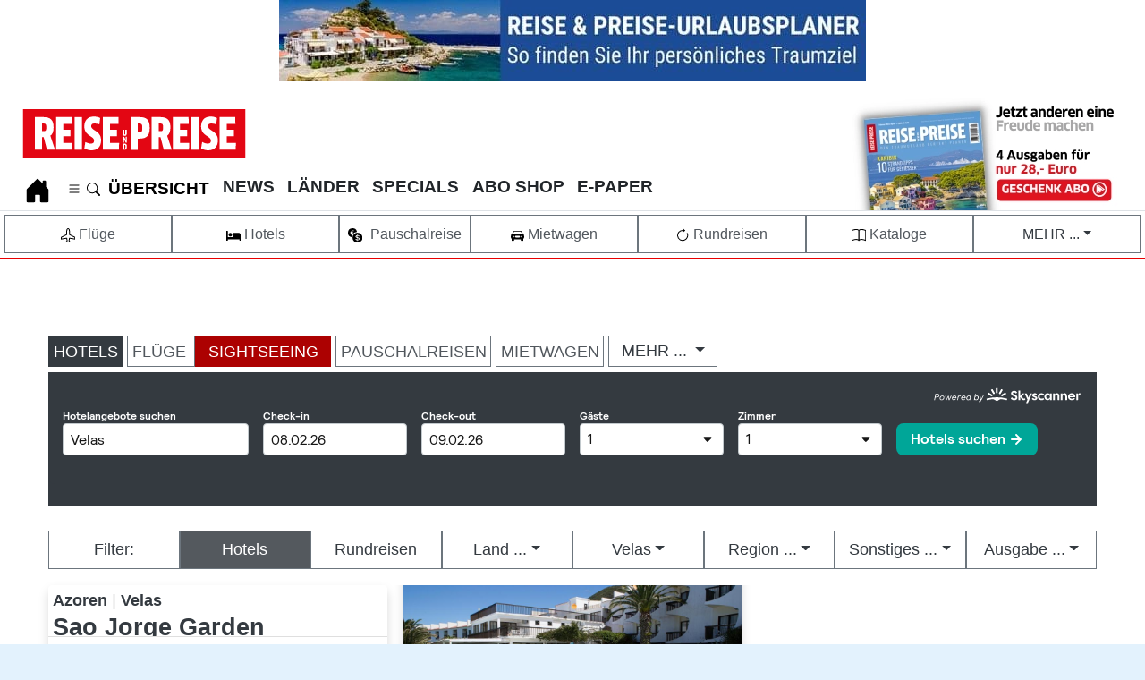

--- FILE ---
content_type: text/html; charset=utf-8
request_url: https://www.reise-preise.de/urlaub.html?ort=Velas
body_size: 49844
content:
<!DOCTYPE html><html lang=de dir=ltr><head><meta http-equiv=X-UA-Compatible content="IE=edge"><meta charset=utf-8><meta name=viewport content="width=device-width, initial-scale=1"><meta name=name content=agd-partner-manual-verification><meta name=seobility content=e22c15282f40d556f7e081c1cd675976><meta name=verification content=cc739ba6284e6217921c4e56c4c9ada1><meta name=msapplication-TileColor content=#da532c><meta name=theme-color content=#ffffff><meta name=description content="Buchen Sie günstige Pauschalreisen für Ihren Traumurlaub. Vergleichen Sie Angebote und sichern Sie sich Ihren perfekten Urlaub online"><meta name=generator content="Joomla! - Open Source Content Management"><link rel=preconnect href=https://www.googletagmanager.com><link rel=preconnect href=https://cdn.netpoint-media.de><title>Günstige Pauschalreisen - Ihr Traumurlaub zum besten Preis</title><link href=/favicon.ico rel=icon type=image/vnd.microsoft.icon><link href=/templates/reise-preise/css/reisepreise/colors_10.css?e33e91 rel=stylesheet version=1.0 priority=-100 media=all><style>.cloaked_email span:before{content:attr(data-ep-a)}.cloaked_email span:after{content:attr(data-ep-b)}img.cloaked_email{display:inline-block !important;vertical-align:middle;border:0}</style> <script type=application/json class="joomla-script-options new">{"joomla.jtext":{"MDL_MODALTXT_CLOSE":"schlie\u00dfen","MDL_MODALTXT_PREVIOUS":"zur\u00fcck","MDL_MODALTXT_NEXT":"weiter","RLTA_BUTTON_SCROLL_LEFT":"Scroll buttons to the left","RLTA_BUTTON_SCROLL_RIGHT":"Scroll buttons to the right","ERROR":"Fehler","MESSAGE":"Nachricht","NOTICE":"Hinweis","WARNING":"Warnung","JCLOSE":"Close","JOK":"OK","JOPEN":"Open"},"system.paths":{"root":"","rootFull":"https:\/\/www.reise-preise.de\/","base":"","baseFull":"https:\/\/www.reise-preise.de\/"},"csrf.token":"594498d56722584c7ae75e78811e5488","plg_system_schedulerunner":{"interval":300}}</script> <script type=application/ld+json>{"@context":"https:\/\/schema.org","@type":"BreadcrumbList","itemListElement":[{"@type":"ListItem","position":1,"item":{"@id":"https:\/\/www.reise-preise.de\/","name":"HOME"}},{"@type":"ListItem","position":2,"item":{"@id":"https:\/\/www.reise-preise.de\/urlaub.html","name":"Urlaubsservice - Die besten Reiseziele und unschlagbare Preise"}}]}</script><link rel=preload href=/templates/reise-preise/images/Reise-Preise-Logo.svg as=image type=image/svg+xml><link rel=canonical href='https://www.reise-preise.de/urlaub.html?ort=Velas'><style class=jchoptimize-image-attributes>img{max-width:100%;height:auto}</style><style class=jchoptimize-critical-css id=5179b313620864699f0efaafba94cebf715d6f7e8e81d1748e74374d32a57ca0>:after,:before{box-sizing:border-box}.row{display:flex;flex-wrap:wrap;width:100%}body{display:flex;flex-direction:column}.container-banner{grid-area:banner}.container-sidebar-right{grid-area:side-r}.container-bottom-a{grid-area:bot-a}.container-bottom-b{grid-area:bot-b}.breadcrumb{display:flex;flex-wrap:wrap;list-style:none;margin-bottom:1rem;padding:0}.container-header nav{margin-top:.5em;padding:0}.container-header .mod-menu{color:#fff;flex:1 0 100%;list-style:none;margin:0;padding:0}@media (min-width:992px){.container-header .mod-menu{display:flex;flex:1 1 0%;flex-direction:row}}.container-header .mod-menu>li{position:relative}@media (min-width:992px){.container-header .mod-menu>li+li{margin-left:0.8rem}}.container-header .mod-menu>li>a,.container-header .mod-menu>li>span{font-family:var(--ueberschrift);position:relative;text-decoration:none !important;position:relative;text-decoration:none;font-weight:700}@media (min-width:992px){.container-header .mod-menu>li:after{background:0 0;bottom:0;content:"";display:block;height:2px;left:50%;margin:auto;opacity:.2;position:absolute;right:50%;transition:all .2s ease,background-color .2s ease}}p{margin-top:0;margin-bottom:1rem}.small,small{font-size:80%;font-weight:400}b,lead,strong{font-weight:bolder}hr{margin-top:1rem;margin-bottom:1rem;border:0;border-top:1px solid rgba(0,0,0,.1)}:root{--breakpoint-xs:0;--breakpoint-sm:428px;--breakpoint-md:820px;--breakpoint-lg:1024px;--breakpoint-xl:1300px;--breakpoint-maxsize:1500px}.container,.container-fluid,.container-lg,.container-md,.container-sm,.container-xl{margin-left:auto;margin-right:auto;padding-left:var(--gutter-x,.5em);padding-right:var(--gutter-x,.5em);width:100%}.container,.container-fluid,.container-lg,.container-md,.container-sm,.container-xl{margin-left:auto;margin-right:auto;padding-left:0;padding-right:0;width:100%}@media (max-width:767px){.container{max-width:100%}.h1,h1{font-size:1.5rem !important;padding-left:1rem;padding-right:1rem}.h2,h2{font-size:1.4rem;padding-left:1rem;padding-right:1rem}.bildlinks .h1,h1{font-size:1rem}b,lead,strong{font-size:1rem !important}p{padding-left:1rem;padding-right:1rem;margin-top:0;margin-bottom:1rem}}@media (min-width:428px){.container,.container-sm{max-width:100%}.offcanvas{max-width:100% !Important}}@media (min-width:428px){.offcanvas,.container,.container-md,.container-sm{max-width:100%}}@media (min-width:830px){.offcanvas,.container,.container-lg,.container-md,.container-sm{max-width:1100px}.offcanvas{max-width:1100px !Important}}@media (min-width:1200px){.container,.container-lg,.container-md,.container-sm,.container-xl{max-width:1300px}.offcanvas{max-width:1300px !Important}}@media (min-width:1600px){.container,.container-lg,.container-md,.container-sm,.container-xl{max-width:1300px}.offcanvas{max-width:1300px !Important}}@media print{body>div .shadow{box-shadow:0 0 0 transparent !important}.h1,h1{font-size:1.8rem}.h2,h2{font-size:1.6rem}.h3,h3{font-size:1.4rem}.h4,h4{font-size:1.3rem}b,lead,strong{font-size:1rem !important}p{font-size:1rem}.container{max-width:2481px}#Suchschlitz,#breadcrumb,#header,#portalmenue,#rp-small-scroll,.rp-desktop,.rp-mobil,div .banneritem,div.grid-child.container-sidebar-right,div>footer,div>ul.tags{display:none}}.col,.col-1,.col-10,.col-11,.col-12,.col-2,.col-3,.col-4,.col-5,.col-6,.col-7,.col-8,.col-9,.col-auto,.col-lg,.col-lg-1,.col-lg-10,.col-lg-11,.col-lg-12,.col-lg-2,.col-lg-3,.col-lg-4,.col-lg-5,.col-lg-6,.col-lg-7,.col-lg-8,.col-lg-9,.col-lg-auto,.col-md,.col-md-1,.col-md-10,.col-md-11,.col-md-12,.col-md-2,.col-md-3,.col-md-4,.col-md-5,.col-md-6,.col-md-7,.col-md-8,.col-md-9,.col-md-auto,.col-sm,.col-sm-1,.col-sm-10,.col-sm-11,.col-sm-12,.col-sm-2,.col-sm-3,.col-sm-4,.col-sm-5,.col-sm-6,.col-sm-7,.col-sm-8,.col-sm-9,.col-sm-auto,.col-xl,.col-xl-1,.col-xl-10,.col-xl-11,.col-xl-12,.col-xl-2,.col-xl-3,.col-xl-4,.col-xl-5,.col-xl-6,.col-xl-7,.col-xl-8,.col-xl-9,.col-xl-auto{position:relative;width:100%;padding-right:0;padding-left:0}.col{flex-basis:0;flex-grow:1;max-width:100%}.col-auto{flex:0 0 auto;width:auto;max-width:100%}.col-3{flex:0 0 24.33333%;max-width:24.33333%}.col-12{flex:0 0 100%;max-width:100%}@media (min-width:576px){.col-sm{flex-basis:0;flex-grow:1;max-width:100%}.col-sm-4{flex:0 0 33.33333%;max-width:33.33333%}.col-sm-6{flex:0 0 50%;max-width:50%}.col-sm-8{flex:0 0 66.66667%;max-width:66.66667%}}@media (min-width:768px){.col-md{flex-basis:0;flex-grow:1;max-width:100%}.col-md-3{flex:0 0 24.33333%;max-width:24.33333%}.col-md-6{flex:0 0 50%;max-width:50%}}.form-control{display:block;width:100%;height:calc(1.5em + .75rem + 2px);padding:.375rem .75rem;font-size:1rem;font-weight:400;line-height:1.5;color:#495057;background-color:#fff;background-clip:padding-box;border:1px solid #ced4da;border-radius:.25rem;transition:border-color .15s ease-in-out,box-shadow .15s ease-in-out}@media (prefers-reduced-motion:reduce){.form-control{transition:none}}.form-control::-ms-expand{background-color:transparent;border:0}.form-control:-moz-focusring{color:transparent;text-shadow:0 0 0 #495057}.form-control::placeholder{color:#6c757d;opacity:1}.btn{display:inline-block;font-weight:400;color:#212529;text-align:center;vertical-align:middle;user-select:none;background-color:transparent;border:1px solid transparent;padding:.375rem .75rem;font-size:1rem;line-height:1.5;border-radius:.25rem;transition:color .15s ease-in-out,background-color .15s ease-in-out,border-color .15s ease-in-out,box-shadow .15s ease-in-out;text-decoration:none}@media (prefers-reduced-motion:reduce){.btn{transition:none}}.btn:not(:disabled):not(.disabled){cursor:pointer}.btn-primary:not(:disabled):not(.disabled).active,.btn-primary:not(:disabled):not(.disabled):active,.show>.btn-primary.dropdown-toggle{color:#fff;background-color:#0062cc;border-color:#005cbf}.btn-primary:not(:disabled):not(.disabled).active:focus,.btn-primary:not(:disabled):not(.disabled):active:focus,.show>.btn-primary.dropdown-toggle:focus{box-shadow:0 0 0 .2rem rgba(38,143,255,.5)}.btn-secondary{color:#fff;background-color:#54595E;border-color:#6c757d}.btn-secondary:not(:disabled):not(.disabled).active,.btn-secondary:not(:disabled):not(.disabled):active,.show>.btn-secondary.dropdown-toggle{color:#fff;background-color:#545b62;border-color:#4e555b}.btn-secondary:not(:disabled):not(.disabled).active:focus,.btn-secondary:not(:disabled):not(.disabled):active:focus,.show>.btn-secondary.dropdown-toggle:focus{box-shadow:0 0 0 .2rem rgba(130,138,145,.5)}.btn-success{color:#fff;background-color:#176327;border-color:#176327}.btn-success:not(:disabled):not(.disabled).active,.btn-success:not(:disabled):not(.disabled):active,.show>.btn-success.dropdown-toggle{color:#fff;background-color:#1e7e34;border-color:#1c7430}.btn-success:not(:disabled):not(.disabled).active:focus,.btn-success:not(:disabled):not(.disabled):active:focus,.show>.btn-success.dropdown-toggle:focus{box-shadow:0 0 0 .2rem rgba(72,180,97,.5)}.btn-info:not(:disabled):not(.disabled).active,.btn-info:not(:disabled):not(.disabled):active,.show>.btn-info.dropdown-toggle{color:#fff;background-color:#117a8b;border-color:#10707f}.btn-info:not(:disabled):not(.disabled).active:focus,.btn-info:not(:disabled):not(.disabled):active:focus,.show>.btn-info.dropdown-toggle:focus{box-shadow:0 0 0 .2rem rgba(58,176,195,.5)}.btn-warning:not(:disabled):not(.disabled).active,.btn-warning:not(:disabled):not(.disabled):active,.show>.btn-warning.dropdown-toggle{color:#212529;background-color:#d39e00;border-color:#c69500}.btn-warning:not(:disabled):not(.disabled).active:focus,.btn-warning:not(:disabled):not(.disabled):active:focus,.show>.btn-warning.dropdown-toggle:focus{box-shadow:0 0 0 .2rem rgba(222,170,12,.5)}.btn-light{color:#212529;background-color:#f8f9fa;border-color:#f8f9fa}.btn-light:not(:disabled):not(.disabled).active,.btn-light:not(:disabled):not(.disabled):active,.show>.btn-light.dropdown-toggle{color:#212529;background-color:#dae0e5;border-color:#d3d9df}.btn-light:not(:disabled):not(.disabled).active:focus,.btn-light:not(:disabled):not(.disabled):active:focus,.show>.btn-light.dropdown-toggle:focus{box-shadow:0 0 0 .2rem rgba(216,217,219,.5)}.btn-dark{color:#fff;background-color:#343a40;border-color:#343a40}.btn-dark:not(:disabled):not(.disabled).active,.btn-dark:not(:disabled):not(.disabled):active,.show>.btn-dark.dropdown-toggle{color:#fff;background-color:#1d2124;border-color:#171a1d}.btn-dark:not(:disabled):not(.disabled).active:focus,.btn-dark:not(:disabled):not(.disabled):active:focus,.show>.btn-dark.dropdown-toggle:focus{box-shadow:0 0 0 .2rem rgba(82,88,93,.5)}.btn-outline-primary:not(:disabled):not(.disabled).active,.btn-outline-primary:not(:disabled):not(.disabled):active,.show>.btn-outline-primary.dropdown-toggle{color:#fff;background-color:#007bff;border-color:#007bff}.btn-outline-primary:not(:disabled):not(.disabled).active:focus,.btn-outline-primary:not(:disabled):not(.disabled):active:focus,.show>.btn-outline-primary.dropdown-toggle:focus{box-shadow:0 0 0 .2rem rgba(0,123,255,.5)}.btn-outline-secondary{color:#51575d;border-color:#6c757d}.btn-outline-secondary:not(:disabled):not(.disabled).active,.btn-outline-secondary:not(:disabled):not(.disabled):active,.show>.btn-outline-secondary.dropdown-toggle{color:#fff;background-color:#6c757d;border-color:#6c757d}.btn-outline-secondary:not(:disabled):not(.disabled).active:focus,.btn-outline-secondary:not(:disabled):not(.disabled):active:focus,.show>.btn-outline-secondary.dropdown-toggle:focus{box-shadow:0 0 0 .2rem rgba(108,117,125,.5)}.btn-outline-success:not(:disabled):not(.disabled).active,.btn-outline-success:not(:disabled):not(.disabled):active,.show>.btn-outline-success.dropdown-toggle{color:#fff;background-color:#28a745;border-color:#28a745}.btn-outline-success:not(:disabled):not(.disabled).active:focus,.btn-outline-success:not(:disabled):not(.disabled):active:focus,.show>.btn-outline-success.dropdown-toggle:focus{box-shadow:0 0 0 .2rem rgba(40,167,69,.5)}.btn-outline-info:not(:disabled):not(.disabled).active,.btn-outline-info:not(:disabled):not(.disabled):active,.show>.btn-outline-info.dropdown-toggle{color:#fff;background-color:#17a2b8;border-color:#17a2b8}.btn-outline-info:not(:disabled):not(.disabled).active:focus,.btn-outline-info:not(:disabled):not(.disabled):active:focus,.show>.btn-outline-info.dropdown-toggle:focus{box-shadow:0 0 0 .2rem rgba(23,162,184,.5)}.btn-outline-warning:not(:disabled):not(.disabled).active,.btn-outline-warning:not(:disabled):not(.disabled):active,.show>.btn-outline-warning.dropdown-toggle{color:#212529;background-color:#ffc107;border-color:#ffc107}.btn-outline-warning:not(:disabled):not(.disabled).active:focus,.btn-outline-warning:not(:disabled):not(.disabled):active:focus,.show>.btn-outline-warning.dropdown-toggle:focus{box-shadow:0 0 0 .2rem rgba(255,193,7,.5)}.btn-outline-light:not(:disabled):not(.disabled).active,.btn-outline-light:not(:disabled):not(.disabled):active,.show>.btn-outline-light.dropdown-toggle{color:#212529;background-color:#f8f9fa;border-color:#f8f9fa}.btn-outline-light:not(:disabled):not(.disabled).active:focus,.btn-outline-light:not(:disabled):not(.disabled):active:focus,.show>.btn-outline-light.dropdown-toggle:focus{box-shadow:0 0 0 .2rem rgba(248,249,250,.5)}.btn-outline-dark{color:#343a40;border-color:#343a40}.btn-outline-dark:not(:disabled):not(.disabled).active,.btn-outline-dark:not(:disabled):not(.disabled):active,.show>.btn-outline-dark.dropdown-toggle{color:#fff;background-color:#343a40;border-color:#343a40}.btn-outline-dark:not(:disabled):not(.disabled).active:focus,.btn-outline-dark:not(:disabled):not(.disabled):active:focus,.show>.btn-outline-dark.dropdown-toggle:focus{box-shadow:0 0 0 .2rem rgba(52,58,64,.5)}.btn-group-lg>.btn,.btn-lg{padding:.5rem 1rem;font-size:1.25rem;line-height:1.5;border-radius:.3rem}.btn-group-sm>.btn,.btn-sm{padding:.25rem .5rem;font-size:.875rem;line-height:1.5;border-radius:.2rem}.btn-block{display:block;max-width:100%}.collapse:not(.show){display:none}.dropdown{position:relative}.dropdown-toggle{white-space:nowrap}.dropdown-toggle::after{display:inline-block;margin-left:.255em;vertical-align:.255em;content:"";border-top:.3em solid;border-right:.3em solid transparent;border-bottom:0;border-left:.3em solid transparent}.dropdown-menu{position:absolute;top:100%;left:0;z-index:1000;display:none;float:left;min-width:10rem;padding:.5rem 0;margin:.125rem 0 0;font-size:1rem;color:#212529;text-align:left;list-style:none;background-color:#fff;background-clip:padding-box;border:1px solid rgba(0,0,0,.15);border-radius:.25rem}.dropdown-menu-right{right:0;left:auto}.dropdown-item{display:block;width:100%;padding:.25rem 1.5rem;clear:both;font-weight:400;color:#212529;text-align:inherit;white-space:nowrap;background-color:transparent;border:0}.dropdown-item.active,.dropdown-item:active{color:#fff;text-decoration:none;background-color:#007bff}.btn-group-vertical>.btn.active,.btn-group-vertical>.btn:active,.btn-group-vertical>.btn:focus,.btn-group>.btn.active,.btn-group>.btn:active,.btn-group>.btn:focus{z-index:1}.custom-control-input:not(:disabled):active~.custom-control-label::before{color:#fff;background-color:#b3d7ff;border-color:#b3d7ff}.nav{display:flex;flex-wrap:wrap;padding-left:0;margin-bottom:0;list-style:none}.nav-link{display:block;padding:0 0 4px 0}.navbar{position:relative;display:flex;flex-wrap:wrap;align-items:center;justify-content:space-between;padding:0 0 0 2px;font-family:var(--ueberschrift);font-size:19px}.navbar-nav,.navbar-nav>ul{padding-left:0 !important;padding-top:0 !important}.navbar-nav,.navbar-nav>ul{display:flex;flex-direction:column;padding-left:0;margin-bottom:0;list-style:none}.navbar-collapse{flex-basis:100%;flex-grow:1;align-items:center}.navbar-toggler{padding:.25rem .75rem;font-size:1.25rem;line-height:1;background-color:transparent;border:1px solid transparent;border-radius:.25rem}@media (min-width:992px){.navbar-expand-lg{flex-flow:row nowrap;justify-content:flex-start}.navbar-expand-lg .navbar-nav{flex-direction:row}.navbar-expand-lg .navbar-collapse{display:flex !important;flex-basis:auto}.navbar-expand-lg .navbar-toggler{display:none}}.card>hr{margin-right:0;margin-left:0}.card>.list-group{border-top:inherit;border-bottom:inherit}.card>.list-group:first-child{border-top-width:0;border-top-left-radius:calc(.25rem - 1px);border-top-right-radius:calc(.25rem - 1px)}.card>.list-group:last-child{border-bottom-width:0;border-bottom-right-radius:calc(.25rem - 1px);border-bottom-left-radius:calc(.25rem - 1px)}.card>.card-header+.list-group,.card>.list-group+.card-footer{border-top:0}.card-body{flex:1 1 auto;min-height:1px;padding:1.25rem}.card-link:hover{text-decoration:none}.card-link+.card-link{margin-left:1.25rem}.card-header{padding:.75rem 1.25rem;margin-bottom:0;background-color:rgba(0,0,0,.03);border-bottom:1px solid rgba(0,0,0,.125)}.card-header:first-child{border-radius:calc(.25rem - 1px) calc(.25rem - 1px) 0 0}.card-footer{padding:.75rem 1.25rem;background-color:rgba(0,0,0,.03);border-top:1px solid rgba(0,0,0,.125)}.card-footer:last-child{border-radius:0 0 calc(.25rem - 1px) calc(.25rem - 1px)}.card-img,.card-img-bottom,.card-img-top{flex-shrink:0;width:100%}.card-img,.card-img-top{border-top-left-radius:calc(.25rem - 1px);border-top-right-radius:calc(.25rem - 1px)}.card-img,.card-img-bottom{border-bottom-right-radius:calc(.25rem - 1px);border-bottom-left-radius:calc(.25rem - 1px)}.card-deck .card{margin-bottom:10px}@media (min-width:576px){.card-deck{display:flex;flex-flow:row wrap;margin-right:-10px;margin-left:-10px}.card-deck .card{flex:1 0 0%;margin-right:10px;margin-bottom:0;margin-left:10px}}.card-group>.card{margin-bottom:10px}@media (min-width:576px){.card-group{display:flex;flex-flow:row wrap}.card-group>.card{flex:1 0 0%;margin-bottom:0}.card-group>.card+.card{margin-left:0;border-left:0}.card-group>.card:not(:last-child){border-top-right-radius:0;border-bottom-right-radius:0}.card-group>.card:not(:last-child) .card-header,.card-group>.card:not(:last-child) .card-img-top{border-top-right-radius:0}.card-group>.card:not(:last-child) .card-footer,.card-group>.card:not(:last-child) .card-img-bottom{border-bottom-right-radius:0}.card-group>.card:not(:first-child){border-top-left-radius:0;border-bottom-left-radius:0}.card-group>.card:not(:first-child) .card-header,.card-group>.card:not(:first-child) .card-img-top{border-top-left-radius:0}.card-group>.card:not(:first-child) .card-footer,.card-group>.card:not(:first-child) .card-img-bottom{border-bottom-left-radius:0}}.card-columns .card{margin-bottom:.75rem}@media (max-width:576px){.card-columns{column-gap:1.25rem;orphans:1;widows:1}.card-columns .card{display:inline-block;width:inherit}}.list-group-item-action:active{color:#212529;background-color:#e9ecef}.close{float:right;font-size:1.5rem;font-weight:700;line-height:1;color:#000;text-shadow:0 1px 0 #fff;opacity:.5}.bg-white{background-color:#fff !important}.border{border:1px solid #dee2e6 !important}.border-top{border-top:1px solid #dee2e6 !important}.border-bottom{border-bottom:1px solid #dee2e6 !important}.border-0{border:0 !important}.border-top-0{border-top:0 !important}.border-right-0{border-right:0 !important}.border-left-0{border-left:0 !important}.rounded-top{border-top-left-radius:.25rem !important;border-top-right-radius:.25rem !important}.rounded-0{border-radius:0 !important}.clearfix::after{display:block;clear:both;content:""}.d-none{display:none !important}.d-inline{display:inline !important}.d-inline-block{display:inline-block !important}.d-block{display:block !important}.d-flex{display:flex !important}.d-inline-flex{display:inline-flex !important}@media (min-width:576px){.d-sm-none{display:none !important}.d-sm-inline{display:inline !important}.d-sm-block{display:block !important}}@media (min-width:768px){.d-md-none{display:none !important}.d-md-inline{display:inline !important}.d-md-inline-block{display:inline-block !important}.d-md-block{display:block !important}}@media (min-width:992px){.d-lg-none{display:none !important}.d-lg-block{display:block !important}}@media (min-width:1200px){.d-xl-inline{display:inline !important}}@media print{.d-print-none{display:none !important}.d-print-block{display:block !important}}.flex-row{flex-direction:row !important}.flex-wrap{flex-wrap:wrap !important}.justify-content-between{justify-content:space-between !important}.align-items-end{align-items:flex-end !important}.overflow-auto{overflow:auto !important}.overflow-hidden{overflow:hidden !important}.position-relative{position:relative !important}.position-absolute{position:absolute !important}.position-sticky{position:sticky !important}.shadow{box-shadow:0 .5rem 1rem rgba(0,0,0,.15) !important}.h-100{height:100% !important}.m-0{margin:0 !important}.mt-0,.my-0{margin-top:0 !important}.mr-0,.mx-0{margin-right:0 !important}.mb-0,.my-0{margin-bottom:0 !important}.ml-0,.mx-0{margin-left:0 !important}.mt-1,.my-1{margin-top:.25rem !important}.mr-1,.mx-1{margin-right:.25rem !important}.mb-1,.my-1{margin-bottom:.25rem !important}.ml-1,.mx-1{margin-left:.25rem !important}.m-2{margin:.5rem !important}.mb-2,.my-2{margin-bottom:.5rem !important}.mt-3,.my-3{margin-top:1rem !important}.mr-3,.mx-3{margin-right:1rem !important}.mb-3,.my-3{margin-bottom:1rem !important}.ml-3,.mx-3{margin-left:1rem !important}.mr-4,.mx-4{margin-right:1.5rem !important}.mb-4,.my-4{margin-bottom:1.5rem !important}.ml-4,.mx-4{margin-left:1.5rem !important}.p-0{padding:0 !important}.pt-0,.py-0{padding-top:0 !important}.pr-0,.px-0{padding-right:0 !important}.pb-0,.py-0{padding-bottom:0 !important}.pl-0,.px-0{padding-left:0 !important}.p-1{padding:.25rem !important}.pt-1,.py-1{padding-top:.25rem !important}.pr-1,.px-1{padding-right:.25rem !important}.pb-1,.py-1{padding-bottom:.25rem !important}.pl-1,.px-1{padding-left:.25rem !important}.p-2{padding:.5rem !important}.pt-2,.py-2{padding-top:.5rem !important}.pr-2,.px-2{padding-right:.5rem !important}.pb-2,.py-2{padding-bottom:.5rem !important}.pl-2,.px-2{padding-left:.5rem !important}.p-3{padding:1rem !important}.pt-3,.py-3{padding-top:1rem !important}.pr-3,.px-3{padding-right:1rem !important}.pl-3,.px-3{padding-left:1rem !important}.pl-4,.px-4{padding-left:1.5rem !important}.mt-auto,.my-auto{margin-top:auto !important}.mr-auto,.mx-auto{margin-right:auto !important}.mb-auto,.my-auto{margin-bottom:auto !important}.ml-auto,.mx-auto{margin-left:auto !important}@media (min-width:576px){.mt-sm-0,.my-sm-0{margin-top:0 !important}.p-sm-2{padding:.5rem !important}.pl-sm-3,.px-sm-3{padding-left:1rem !important}.pr-sm-4,.px-sm-4{padding-right:1.5rem !important}.pl-sm-4,.px-sm-4{padding-left:1.5rem !important}}@media (min-width:768px){.mt-md-0,.my-md-0{margin-top:0 !important}.mb-md-0,.my-md-0{margin-bottom:0 !important}.ml-md-3,.mx-md-3{margin-left:1rem !important}.mt-md-4,.my-md-4{margin-top:1.5rem !important}.mb-md-4,.my-md-4{margin-bottom:1.5rem !important}.ml-md-4,.mx-md-4{margin-left:1.5rem !important}.pl-md-0,.px-md-0{padding-left:0 !important}.pt-md-1,.py-md-1{padding-top:.25rem !important}.pr-md-2,.px-md-2{padding-right:.5rem !important}.pl-md-2,.px-md-2{padding-left:.5rem !important}.p-md-4{padding:1.5rem !important}.pr-md-4,.px-md-4{padding-right:1.5rem !important}.mr-md-auto,.mx-md-auto{margin-right:auto !important}.mb-md-auto,.my-md-auto{margin-bottom:auto !important}.ml-md-auto,.mx-md-auto{margin-left:auto !important}}@media (min-width:1200px){.pr-xl-4,.px-xl-4{padding-right:1.5rem !important}}.text-truncate{overflow:hidden;text-overflow:ellipsis;white-space:nowrap}.text-right{text-align:right !important}.text-center{text-align:center !important}.font-weight-bold{font-weight:700 !important}.text-white{color:#fff !important}.text-dark{color:#343a40 !important}.text-muted{color:#6c757d !important}.text-decoration-none{text-decoration:none !important}a{color:#000}#blog_item>a,#rpitemfestehoehe>lead,#rpitemfestehoehe>strong,.rpitemfestehoehe>lead,.rpitemfestehoehe>strong,.beitrag.full>a,div.beitrag>div>a,div.card>a,li.nav-item>a{color:var(--rp-schrift-farbe)}:active,:focus,:hover,:visited{outline:0 !important}.btn.active,.btn:active,.btn:focus{background-image:none;outline:0;-webkit-box-shadow:none;box-shadow:none}input::-webkit-inner-spin-button,input::-webkit-outer-spin-button{-webkit-appearance:none;margin:0}.rp-header .navbar{padding:20px 0 15px 5px}.rp-header .navbar-toggler{margin-top:8px;margin-left:1rem;padding:4px 8px 3px;border:1px solid #999;align-self:center;display:inline-flex}.rp-header .navbar .nav-item{margin-right:0;padding:0}.rp-header .navbar .nav-link,.rp-header .navbar a{padding:0 0 4px 0;font-family:var(--ueberschrift);font-size:19px;white-space:nowrap;text-decoration:none !important;display:block !important}.rp-header .navbar .nav-item{margin-right:0 !important;padding:0 !important;font-family:var(--ueberschrift) !important}.rp-footer{margin-top:20px;padding-bottom:10px;background-color:#f6f6f6}.rp-footer>.row:nth-of-type(1)>[class^=col]{background-color:#fff}.rp-footer>.row:nth-of-type(1)>[class^=col]:nth-of-type(2){font-family:var(--ueberschrift);font-size:22px;color:var(--rp-logo-red);background-color:#fff}.rp-footer>.row:nth-of-type(2)>[class^=col]{font-family:var(--ueberschrift);color:#fff;white-space:nowrap;background-color:var(--rp-logo-red)}.rp-footer>.row:nth-of-type(2)>[class^=col]:nth-of-type(2){font-size:1.56rem;font-weight:500}.rp-footer>.row:nth-of-type(2)>[class^=col]:nth-of-type(3){padding-bottom:2px;font-size:1rem}.rp-footer>.row:nth-of-type(2)>[class^=col]:nth-of-type(4){font-size:1.56rem;font-weight:500}.rp-footer>.row:nth-of-type(2)>[class^=col]:nth-of-type(4) a{color:#fff}.rp-footer>.row:nth-of-type(4)>[class^=col]:nth-of-type(2){font-size:13px;border-top:1px solid #999}.rp-footer .navbar-nav .nav-header:before{margin-right:10px;position:absolute;top:4px;left:-10px;content:"";color:var(--rp-logo-red);border-left:3px solid var(--rp-logo-red);height:17px}.rp-footer .navbar-nav .nav-header{font-family:var(--ueberschrift);font-size:18px;text-transform:uppercase;color:#000;font-weight:500;position:absolute;top:0}@media (min-width:992px){.rp-header .navbar{margin-top:0;padding:0 0 0 2px}.rp-header .navbar .nav-item{border-bottom:9px solid #fff}}.card-h-100>.card,.card-h-100>.card>a>div>img{height:100px;max-height:100%;background-color:coral}.card:hover{text-decoration:none;transform:scale(.99);transition:all .1s}.shop+.card img{object-fit:none;object-position:center;width:100%;height:150px}.card .fto,.card .img_caption{display:none}.beitrag .card{width:100%;object-fit:cover;opacity:1;text-decoration:none}.beitrag .card .einleitung,.beitrag lead,.beitrag strong{display:none}.beitrag .card .einleitung,.beitrag lead,.beitrag strong{margin:0;padding:0 .5rem .5rem 0;display:none}.beitrag.full .card>.einleitung,.beitrag.full .card>lead,.beitrag.full .card>strong{font-weight:400;position:relative;top:-5rem;padding:0 0 0 10px !important;display:block;overflow:hidden;display:-webkit-box;-webkit-box-orient:vertical;-webkit-line-clamp:4;height:4em}.beitrag .card img,.beitrag .card>img.caption{max-height:220px;object-fit:cover;object-position:center center !important}.beitrag .card .h1info>span:first-child,.beitrag .card .h1planen>span:first-child{text-decoration:none;color:#fff;background-color:var(--rp-logo-red);text-transform:uppercase;font-size:18px;line-height:1.3rem;display:inline-block;position:relative;padding:0 1rem .2rem 10px;margin:0;overflow:hidden;text-overflow:ellipsis;white-space:nowrap;width:100%}.beitrag .card .h1info>span:nth-child(2),.beitrag .card .h1planen>span:nth-child(2){text-decoration:none;opacity:1;border-style:solid;padding:.5rem .5rem .5rem 10px;margin:0;display:block;position:relative;border-style:none;display:flex;align-items:center}.beitrag .card .h1info>span:first-child,.beitrag .card .h1planen>span:first-child{padding-top:5px;overflow:hidden;text-overflow:ellipsis}.itemscroll.card{background-color:var(--rp-gray-light-41) !important;height:300px;width:100%}.itemscroll.card .caption,.itemscroll.card img.caption,.itemscroll.card img{height:180px !important;max-height:100% !important;margin:0;width:100% !important;max-width:340px !important}img,svg{vertical-align:top;height:auto;width:auto}.cols-1{column-count:1}.cols-md-3{column-count:3 !important}@media only screen and (max-width:575px){.cols-md-2,.cols-md-3{column-count:1 !important}}.card h1.h1info span:first-child,.card h1.h1planen span:first-child,.card h2.h1info span:first-child,.card h2.h1planen span:first-child,.card h3.h1info span:first-child,.card h3.h1planen span:first-child,.category-view .make div.little h1.h1planen span:first-child,.category-view .make div.little h2.h1planen span:first-child,.category-view .make div.little h3.h1planen span:first-child{font-family:var(--ueberschrift);display:inline-block;background:0 0 !important;text-transform:uppercase;font-size:1rem;margin:0;padding:1rem 1rem 0 10px;line-height:100%;color:#545454 !important;font-weight:700}.card h1.h1info span:last-child,.card h1.h1planen span:last-child,.card h2.h1info span:last-child,.card h2.h1planen span:last-child,.card h3.h1info span:last-child,.card h3.h1planen span:last-child{font-family:var(--ueberschrift);height:inherit;line-height:100%;line-height:100%;margin-top:0;display:flex;align-items:center}.article-view .make div.little lead,.article-view .make div.little strong,.category-view .card lead,.category-view .card strong{font-family:var(--lauftext);top:inherit;bottom:0;font-weight:400;line-height:1.5rem !important;overflow:hidden;width:100%;padding:0 10px 5px 10px;margin-bottom:10px !important;margin-left:0 !important;margin-top:6px;display:-webkit-box;-webkit-line-clamp:4;height:inherit;-webkit-box-orient:vertical}.card lead,.card strong{color:var(--rp-schrift-farbe);font-weight:normal;line-height:normal;font-family:var(--lauftext);padding:0.5rem 0 0 0.5rem}.card h1.h1info span:last-child,.card h1.h1planen span:last-child,.card h2.h1info span:last-child,.card h2.h1planen span:last-child,.card h3.h1info span:last-child,.card h3.h1planen span:last-child{padding:0.5rem 0 0 0rem}.category-view .card img{height:180px}.banneritem img,.banneritem svg{max-width:100%;width:auto;height:auto;margin-top:auto;margin-bottom:auto}footer>div>div>div.col>div>div>ul>li.nav-item{padding:5px 5px 5px 5px !important}footer>div>div>div.col>div>div>ul>li.nav-item>a{text-decoration:none}#artikel-plus-liste .beitrag .card .h1info>span:first-child,#artikel-plus-liste .beitrag .card .h1planen>span:first-child,#artikel-plus-liste.beitrag .card .h1info>span:first-child #artikel-plus-liste .item .card .h1info>span:first-child{display:inline-block;background:0 0 !important;color:#fff;text-transform:uppercase;margin:0;padding:10px 0 0 10px;line-height:100%;color:#727272 !important;font-weight:700;top:inherit !important}#artikel-plus-liste .beitrag .card h1.h1info span:last-child,#artikel-plus-liste .beitrag .card h1.h1planen span:last-child,#artikel-plus-liste .beitrag .card h2.h1info span:last-child,#artikel-plus-liste .beitrag.card h2.h1planen span:last-child{height:inherit;line-height:110%;padding-left:10px;margin-top:0;display:flex;align-items:center}#artikel-plus-liste .beitrag .card lead,#artikel-plus-liste .beitrag .card strong,#artikel-plus-liste .beitrag div.little lead,#artikel-plus-liste .beitrag div.little strong{top:inherit !important;bottom:0 !important;border-left-style:none;font-weight:400;height:inherit !important;line-height:105%;overflow:hidden;width:100%;margin-bottom:10px !important;margin-left:0 !important;display:block;margin-top:6px;display:-webkit-box;-webkit-line-clamp:inherit;-webkit-box-orient:vertical;padding:0 10px 1rem 10px}#artikel-plus-liste .beitrag div #steuerung,#artikel-plus-liste .beitrag p.img_caption,#artikel-plus-liste .bildlinks div #steuerung,#artikel-plus-liste .bildlinks lead,#artikel-plus-liste .bildlinks p,#artikel-plus-liste .bildlinks p.img_caption,#artikel-plus-liste .bildlinks strong{display:none !important;padding:0 !important}#artikel-plus-liste .bildlinks .card img{width:33%;height:100%;object-fit:cover !important;object-position:center bottom;margin-right:0.5rem !important;margin-left:2%;float:left}#artikel-plus-liste .beitrag .card>img.caption,.beitrag .card img{height:220px !important;width:100% !important;max-height:100% !important;object-fit:cover;object-position:center center}#artikel-plus-liste .bildlinks .card h2{font-size:1.5rem;margin:0}#artikel-plus-liste .bildlinks .card h1{font-size:1.25rem !important;margin:0}#artikel-plus-liste .bildlinks .card .h1info,#artikel-plus-liste .bildlinks .card .h1planen{padding:0}#artikel-plus-liste .bildlinks .card .h1info>span:first-child,#artikel-plus-liste .bildlinks .card .h1info>span:first-child>span:nth-child(2),#artikel-plus-liste .bildlinks .card .h1planen>span:first-child,#artikel-plus-liste .bildlinks .card .h1planen>span:first-child>span:nth-child(2){position:relative;top:0;padding-top:0 !important;display:block;text-transform:uppercase;margin-bottom:5px;width:100%;white-space:nowrap;text-overflow:ellipsis;font-size:0.9rem}#artikel-plus-liste .bildlinks .card .h1info>span:first-child,#artikel-plus-liste .bildlinks .card .h1planen>span:first-child{margin:5px 0 0 0 !important;padding:0 0 0 3px !important}#artikel-plus-liste .bildlinks .card .h1info>span:nth-child(2),#artikel-plus-liste .bildlinks .card .h1planen>span:nth-child(2){position:relative;top:0;display:block;line-height:100%;height:3.5rem !important;align-items:center;display:flex;color:var(--rp-black-light-28);margin:0 0 0 0 !important;padding:0 0 0 3px !important;font-size:1rem}#artikel-plus-liste .bildlinks .card .einleitung,#artikel-plus-liste .bildlinks .card .lead,#artikel-plus-liste .bildlinks .card .strong,#artikel-plus-liste .bildlinks .card>span .lead,#artikel-plus-liste .bildlinks .card>span .strong{display:none}#artikel-plus-liste .bildlinks:nth-child(even){background:#f0f0f0}#artikel-liste .beitrag .card>img.caption,.beitrag .card img{max-height:220px !Important;object-fit:cover;object-position:center bottom}:root{--offcanvas-zindex:4000;--offcanvas-width:300px;--offcanvas-height:100vh;--offcanvas-padding-x:0;--offcanvas-padding-y:0;--offcanvas-color:#000;--offcanvas-bg:#fff;--offcanvas-border-width:1px;--offcanvas-border-color:#ddd;--offcanvas-box-shadow:0 0.5rem 1rem rgba(0,0,0,0.15);--offcanvas-transition:transform 0.3s ease-in-out;--offcanvas-title-line-height:1.2}.offcanvas-start{top:0;left:0;width:var(--offcanvas-width);border-right:var(--offcanvas-border-width) solid var(--offcanvas-border-color);transform:translateX(-100%)}.offcanvas-end{top:0;right:0;width:var(--offcanvas-width);border-left:var(--offcanvas-border-width) solid var(--offcanvas-border-color);transform:translateX(100%)}.offcanvas-top{top:0;right:0;left:0;height:var(--offcanvas-height);max-height:100%;border-bottom:var(--offcanvas-border-width) solid var(--offcanvas-border-color);transform:translateY(-100%)}.offcanvas-bottom{right:0;left:0;height:var(--offcanvas-height);max-height:100%;border-top:var(--offcanvas-border-width) solid var(--offcanvas-border-color);transform:translateY(100%)}.offcanvas.showing,.offcanvas.show:not(.hiding){transform:none}.offcanvas.showing,.offcanvas.hiding,.offcanvas.show{visibility:visible}.offcanvas-backdrop{position:fixed;top:0;right:0;bottom:0;left:0;z-index:99;background-color:rgba(0,0,0,0.5)}.offcanvas-header{display:flex;align-items:center;justify-content:space-between;padding:var(--offcanvas-padding-y) var(--offcanvas-padding-x)}.offcanvas-header .btn-close{padding:calc(var(--offcanvas-padding-y) * 0.5) calc(var(--offcanvas-padding-x) * 0.5);margin-top:calc(-0.5 * var(--offcanvas-padding-y));margin-right:calc(-0.5 * var(--offcanvas-padding-x));margin-bottom:calc(-0.5 * var(--offcanvas-padding-y))}.offcanvas-title{margin-bottom:0;line-height:var(--offcanvas-title-line-height)}.offcanvas-body{flex-grow:1;padding:var(--offcanvas-padding-y) var(--offcanvas-padding-x);overflow-y:auto}.offcanvas{display:none}.offcanvas.show{display:block}.offcanvas.hiding,.offcanvas.show,.offcanvas.showing{visibility:visible}.offcanvas.show:not(.hiding),.offcanvas.showing{transform:none}.offcanvas.offcanvas-start{top:0;left:0;width:90%;max-width:var(--bs-offcanvas-width) !Important;border-right:var(--bs-offcanvas-border-width) solid var(--bs-offcanvas-border-color);transform:translateX(-100%)}.offcanvas{position:fixed;bottom:0;z-index:var(--bs-offcanvas-zindex);display:flex;flex-direction:column;max-width:100%;color:var(--bs-offcanvas-color);visibility:hidden;background-color:white;background-clip:padding-box;outline:0;transition:var(--bs-offcanvas-transition)}.offcanvas,.offcanvas-lg,.offcanvas-md,.offcanvas-sm,.offcanvas-xl,.offcanvas-xxl{--bs-offcanvas-zindex:5000;--bs-offcanvas-width:400px;--bs-offcanvas-height:30vh;--bs-offcanvas-padding-x:1rem;--bs-offcanvas-padding-y:1rem;--bs-offcanvas-color:var(--bs-body-color);--bs-offcanvas-bg:var(--bs-body-bg);--bs-offcanvas-border-width:var(--bs-border-width);--bs-offcanvas-border-color:var(--bs-border-color-translucent);--bs-offcanvas-box-shadow:0 0.125rem 0.25rem rgba(0,0,0,0.075);--bs-offcanvas-transition:transform 0.3s ease-in-out;--bs-offcanvas-title-line-height:1.5}.offcanvas ul>div>li,.offcanvas ul li{border-bottom:1px solid grey;width:100%;padding:1rem 0.5rem 1rem 0.5rem}.offcanvas ul>div>li>a,.offcanvas ul>a,.offcanvas ul>li>a{text-decoration:none}.offcanvas .mod-menu__heading.nav-header{font-family:var(--ueberschrift);font-size:1.2rem;font-weight:700}@media screen and (max-width:500px){.card h1.h1info span:first-child,.card h1.h1planen span:first-child,.card h2.h1info span:first-child,.card h2.h1planen span:first-child,.card h3.h1info span:first-child,.card h3.h1planen span:first-child,.category-view .make div.little h1.h1planen span:first-child,.category-view .make div.little h2.h1planen span:first-child,.category-view .make div.little h3.h1planen span:first-child{padding:1rem 1rem 0 0px}}svg.bi{width:.875rem;height:.875rem;vertical-align:middle;line-height:1.5}.ContentADPromo	div .card lead{top:0 !Important;position:relative;padding:0 0px 0 20px !Important;padding-bottom:0px !Important;margin-bottom:0px !Important;font-weight:normal;display:-webkit-box !important;-webkit-line-clamp:7;-webkit-box-orient:vertical;height:inherit;overflow:hidden;line-height:normal !important}div.rp-horizontal.newsflash-horiz img{width:100% !important}p a,linkblau,li a{color:#0654a7;text-decoration:none;font-weight:bold}img[loading="lazy"][src*="aktuelle_ausgabe_200.png"]{max-width:200px;width:auto}.card .img,p:has(>img){margin:0 !important}@keyframes load{0%,100%,80%{box-shadow:0 2.5em 0 -.8333em}40%{box-shadow:0 2.5em 0 0}}@keyframes load{0%,100%,80%{box-shadow:0 2.5em 0 -.8333em}40%{box-shadow:0 2.5em 0 0}}</style><style>.jchoptimize-reduce-dom{min-height:200px}</style> </head><body class="mt-0 rp-page bg-white shadow site com_content wrapper-static view-article no-layout no-task itemid-476" style="color:black; max-width: 1300px; margin: 0 auto; font-size: 18px"><div id=system-message-container aria-live=polite></div><div id=print-header class="d-none d-sm-none d-print-block clearfix"><hr class="p-0 m-0"><div class="py-0 row"><div class=col> </div> </div><hr class="p-0 m-0 mb-4"><p><small> https://www.reise-preise.de/urlaub.html</small></p></div><div class="container-topbar ad-top-leaderboard mx-auto" style="max-height: 90px; max-width: 100%;"><div class="lhpeagersofort mod-banners bannergroup" style=height:90px;> <a href=/component/banners/click/26.html target=_blank rel="noopener noreferrer" title="Urlaubsplaner 656 x 90"> <img src="https://www.reise-preise.de/images/banner/rpn_pauschalreise_656_x_90.webp?ver=4bcf2161389e61283f61ed40f4deb80f?vers=1703111691" alt="Urlaubsplaner - wohin reise in welchem Monat" decoding=async loading=eager fetchpriority=high style=object-fit:contain height=90 width=656> </a> </div></div><header><style>.rp-logo-img{display:block;max-height:55px;width:auto;height:auto;max-width:100%;object-fit:contain}.rp-logo-picture{display:block;width:100%;height:55px;max-width:300px;aspect-ratio:300 / 125;object-fit:contain}.header-right>img{display:block;width:300px;height:125px;aspect-ratio:300 / 125;object-fit:contain}.responsive-bg{background-color:transparent}@media (max-width:991.98px){.responsive-bg{background-color:var(--rp-logo-red)}}</style><div class="header container-header rp-header rp-desktop px-0 pt-0 pt-md-1 row m-0 overflow-hidden justify-content-between responsive-bg"><div class="col d-none d-block pl-0 responsive-bg"> <a class="m-0 d-flex flex-row mt-0 mt-md-4" title="REISE & PREISE Home Page" href=https://www.reise-preise.de> <img class="rp-logo-img rp-logo-picture" src=/templates/reise-preise/images/Reise-Preise-Logo.svg onerror="this.onerror=null;this.src='/templates/reise-preise/images/Reise-Preise-Logo.png';" alt="REISE & PREISE Logo" decoding=async loading=eager fetchpriority=high> </a> <nav class="row d-none d-lg-block navbar navbar-expand-lg pl-4"><div class="collapse navbar-collapse mt-3" style="line-height: 1.5rem;" id=navbarSupportedContent> <a href=/ title="REISE & PREISE Home Page" class="nav-link pr-3 border-right-0 border-left-0 border-top-0 rounded-0"> <span class=icon-home aria-hidden=true></span> </a> <div class="nav-item navbar-toggler ml-0 nav-link mt-0 border-right-0 border-left-0 border-top-0 rounded-0" data-bs-toggle=offcanvas data-bs-target=#uebersichtmenue> <span class=icon-menu aria-hidden=true></span> <span class=icon-search aria-hidden=true></span> <span class="pl-1 d-none d-md-inline-block" style="font-weight: 700; margin-right: 0.8rem;">ÜBERSICHT</span> </div><ul class="mod-menu mod-list nav navbar-nav mr-auto"> <li class="nav-item item-453"> <a href=/news.html>NEWS</a></li><li class="nav-item item-133"> <a href=/reiseberichte.html title=lhp_Title-Attribut_für_Menülink>LÄNDER</a></li><li class="nav-item item-492"><a href=/traumurlaub.html>SPECIALS</a></li><li class="nav-item item-493"><a href=/abo-einzelhefte-shop.html>ABO SHOP</a></li><li class="nav-item item-507"><a href=https://www.yumpu.com/kiosk/reisepreise>E-PAPER</a></li></ul></div></nav> </div><div class="header-right col-md d-none d-lg-block p-0 mt-auto pr-xl-4 pt-2" style="max-width: 300px;"><div class="lhpeagersofort mod-banners bannergroup" style=width:300px;height:125px;> <a href=/component/banners/click/206.html target=_blank rel="noopener noreferrer" title="Geschankabo_header-right 300x125"> <img src="https://www.reise-preise.de/images/banner/aktuelle-ausgabe/abo_geschenk_300x125.webp?ver=1d3467e68ea76dc0c61e697c7b33bef7?vers=1766492396" alt="Geschenk Abo bestellen" decoding=async loading=eager fetchpriority=high style=object-fit:contain width=300 height=125> </a> </div></div><div class="header-right col-auto d-block d-lg-none p-0 mt-auto pr-1 pr-md-4"> <button class="border m-2 py-1 px-2 btn btn-light" style="z-index: 3000;" type=button data-bs-toggle=offcanvas data-bs-target=#uebersichtmenue> <span class=icon-menu aria-hidden=true></span> <span class=icon-search aria-hidden=true></span> <span class="d-inline-block pl-1">MENÜ</span> </button> </div> </div> </header><style>.head-subline{background-color:var(--rp-header-bg) !important;border-bottom-color:var(--rp-logo-red) !important}#sticky-subline{position:fixed;bottom:0;left:0;right:0;display:none;z-index:9999999;background-color:var(--rp-header-bg);padding:0.5rem 0;box-shadow:0 -4px 8px rgba(0,0,0,0.1)}.floor-ad{position:fixed;bottom:-100px;width:100%;background-color:transparent;box-shadow:0 -2px 10px rgba(0,0,0,0.2);text-align:center;padding:0px;z-index:9999999;display:none;transition:bottom 1.5s ease}.floor-ad.show{bottom:0;display:block}.floor-ad img{max-width:100%;height:auto;max-height:200px}.floor-ad button{position:absolute;right:20px;top:10px;background-color:transparent;border:none;font-size:60px;cursor:pointer}</style><div id=top-subline class="head-subline p-1 mb-2 border-top border-bottom d-flex flex-wrap"><div id=backBtnTop role=button class="bskyfluege col btn rounded-0 btn-sm btn-outline-secondary py-2 d-inline d-md-none">←</div> <a href=/buchen-vergleichen/skyscanner.html role=button class="bskyfluege col d-inline btn rounded-0 btn-sm py-2 btn-outline-secondary"><i class="icon-airplane d-none d-xl-inline"></i> Flüge</a> <a href=/urlaub.html class="col d-inline btn btn-outline-secondary rounded-0 btn-sm py-2"><i class="bskyhotels icon-h-square d-none d-xl-inline"></i> Hotels</a> <a href=/urlaub-buchen/pauschalreise.html class="bskypauschal col-auto d-none d-md-inline btn btn-outline-secondary rounded-0 btn-sm py-2"><i class="icon-currency-exchange pr-1 d-none d-xl-inline"></i> Pauschalreise</a> <a href=/urlaub-buchen/pauschalreise.html class="bskypauschal col-auto d-inline d-md-none btn btn-outline-secondary rounded-0 btn-sm py-2"><i class="icon--currency-exchange pr-1 d-none d-xl-inline"></i> Pauschal</a> <a href=/urlaub-buchen/mietwagen.html class="col d-none d-sm-inline btn btn-outline-secondary rounded-0 btn-sm py-2"><i class="bskymietwagen icon-car-front-fill d-none d-xl-inline"></i> Mietwagen</a> <a href="/urlaub.html?typ=rundreisen" class="col d-none d-sm-inline btn btn-outline-secondary rounded-0 btn-sm py-2"><i class="bskyrundreise icon-arrow-repeat d-none d-xl-inline"></i> Rundreisen</a> <a href=/reisekataloge-ins-haus.html#kataloge class="bskykatalog col d-none d-sm-inline btn btn-outline-secondary rounded-0 btn-sm py-2"><i class="icon-book d-none d-xl-inline"></i> Kataloge</a> <div class="col nav-item dropdown text-dark btn btn-outline-secondary rounded-0 btn-sm py-2 d-none d-md-inline" data-bs-toggle=offcanvas data-bs-target=#uebersichtmenue><div class="nav-link dropdown-toggle py-0 btn-sm d-none d-md-block" data-bs-toggle=dropdown>MEHR ...</div></div></div><div id=sticky-subline class="head-subline p-1 mb-0 border-top container flex-wrap"><div id=backBtnSticky role=button class="bskyfluege col btn rounded-0 btn-sm btn-outline-secondary py-2">←</div> <a href=/buchen-vergleichen/skyscanner.html role=button class="bskyfluege col d-inline btn rounded-0 btn-sm py-2 btn-outline-secondary"><i class="icon-airplane d-none d-xl-inline"></i> Flüge</a> <a href=/urlaub.html class="col d-inline btn btn-outline-secondary rounded-0 btn-sm py-2"><i class="bskyhotels bi bi-h-square d-none d-xl-inline"></i> Hotels</a> <a href=/urlaub-buchen/pauschalreise.html class="bskypauschal col-auto btn btn-outline-secondary rounded-0 btn-sm py-2"><i class="bi bi-currency-exchange pr-1 d-none d-xl-inline"></i> Pauschalreise</a> <a href=/urlaub-buchen/mietwagen.html class="col d-none d-sm-inline btn btn-outline-secondary rounded-0 btn-sm py-2"><i class="bskymietwagen bi bi-car-front-fill d-none d-xl-inline"></i> Mietwagen</a> <a href="/urlaub.html?typ=rundreisen" class="col d-none d-sm-inline btn btn-outline-secondary rounded-0 btn-sm py-2"><i class="bskyrundreise bi bi-arrow-repeat d-none d-xl-inline"></i> Rundreisen</a> <a href=/reisekataloge-ins-haus.html#kataloge class="bskykatalog col d-none d-sm-inline btn btn-outline-secondary rounded-0 btn-sm py-2"><i class="bi bi-book d-none d-xl-inline"></i> Kataloge</a> <div class="col nav-item dropdown text-dark btn btn-outline-secondary rounded-0 btn-sm py-2" data-bs-toggle=offcanvas data-bs-target=#uebersichtmenue><div class="nav-link dropdown-toggle py-0 btn-sm" data-bs-toggle=dropdown>MEHR ...</div></div></div><div class="floor-ad container" id=floorAd style=max-width:1300px><style>body{margin:0;padding:0;font-family:Arial,sans-serif}.content{min-height:200vh;padding:20px;box-sizing:border-box}.footerbar{position:fixed;bottom:-300px;left:0;width:100%;// background-color:#fff;box-shadow:0 -2px 10px rgba(0,0,0,0.2);z-index:1000;transition:bottom 1s ease;padding:2px 20px;box-sizing:border-box;overflow:visible;display:flex;flex-direction:column;align-items:center}.footerbar.show{bottom:0}.footerbar__aside button{background:none;border:none;font-size:40px;cursor:pointer;position:absolute;right:20px;top:5px;line-height:1}.footerbar__content{background-color:#fff;display:flex;flex-wrap:wrap;align-items:flex-end;justify-content:center;gap:40px;width:100%;max-width:1000px;margin:0 auto;position:relative}.footerbar__content-image{position:relative;z-index:1002;transform:rotate(-6deg);margin-top:-140px;overflow:hidden}.footerbar__content-image img{height:400px;box-shadow:0 12px 30px rgba(0,0,0,0.5);object-fit:cover;object-position:top;display:block}.footerbar__content-text{max-width:600px;text-align:left;z-index:1001;width:100%}.wly-title--footerbar{font-size:1.5em;font-weight:bold;margin-bottom:10px;white-space:nowrap}.wly-text--footerbar{margin-top:10px}.footerbar__buttons{display:flex;gap:10px;width:100%;max-width:600px;margin-top:10px}.wly-button--primary,.wly-button--secondary{flex:1 1 50%;text-align:center;background-color:red;color:white;padding:12px 10px;text-decoration:none;border:none;border-radius:5px;cursor:pointer;font-size:1em}.wly-button--secondary{background-color:#444}@media (max-width:640px){.wly-button--primary,.wly-button--secondary{flex:1 1 100%}}</style><div class=footerbar id=footerBar><div class=footerbar__content><div class=footerbar__aside> <button aria-label=Schließen onclick=hideFooterBar()>&times;</button> </div><div class=footerbar__content-image> <img src="https://www.reise-preise.de/images/banner/aktuelle-ausgabe/aktuelle_ausgabe_200.webp?ver=1c6ed383504766e13bbc02acad38f2bb?v=1769913825" alt="Aktuelle Ausgabe" width=200 height=283> </div><div class=footerbar__content-text><div class="wly-title wly-title--footerbar"> DIE NEUE AUSGABE ONLINE BESTELLEN </div><div class=footerbar__buttons> <a href=https://www.reise-preise.de/einzelheft.html class=wly-button--primary target=_blank>Heft bestellen</a> <a href=https://www.reise-preise.de/abo-einzelhefte-shop.html class=wly-button--secondary target=_blank>Abonnieren</a> </div><p class="wly-text wly-text--footerbar"> Lieferung versandkostenfrei! </p></div></div></div><button onclick=hideAd()>&times;</button> </div><div id=portalmenue class="m-0 mx-3 container-banner full-width"> </div><div id=mod-custom362 class="mod-custom custom"> </div><div id=Suchschlitz class="d-block d-sm-block m-0 m-0 container-banner full-width px-0 px-sm-4"> </div><div class="container-topbar ad-head-leaderboard"> </div><div class="componentframe row mx-auto mb-4" style=" width: calc(100% - 3rem); max-width: 100%; background-color: white; display: flex; align-items: stretch;"><div class="haupt-container col-12 col-md" style="background-color: white; width: 100%; max-width: calc(100% - 330px)"><style>div.haupt-container,div.container-main{width:100% !important;max-width:100% !important}</style><style>.container-sidebar-right{display:none !important}div.container-main{width:100% !important;max-width:100% !important}body>div>div>div>div>div>div>div.site-grid>div.grid-child.container-sidebar-right.pl-0,div.banneritem,body ol.breadcrumb,#zufallbanner,#breadcrumb,#rp-small-scroll,.no-fullsize{display:none !important}#rp-header div.banneritem{display:block}.site-grid>[class*=" container-"],.site-grid>[class^=container-]{width:100%}div.grid-child{grid-column:full-start/full-end}</style><div class="pl-0 p-md-4 com-content-article item-page"><meta itemprop=inLanguage content=de-DE><div class=com-content-article__body><p> </p><p> </p> </div> <time class=create style=font-size:0.7rem datetime=2024-06-13T09:05:58+00:00> 13.06.2024 </time><style>time{display:none}.loadingContainer{min-height:150px;background-color:#343a40;position:relative}.loadingContainer::before{content:"... bitte einen Moment Geduld ...";position:absolute;top:0;left:0;right:0;bottom:0;display:flex;align-items:center;justify-content:center;color:white;font-size:20px;background-color:#343a40}</style><style>.link-container{padding-top:3px;padding-bottom:10px;overflow-x:auto;width:100%;white-space:nowrap}</style><style>.modal{display:none;position:fixed;z-index:1000;left:0;top:0;width:100%;height:100%;overflow:auto;background-color:rgba(0,0,0,0.8)}.modal-content{background-color:#fefefe;margin:15% auto;padding:10px 20px 60px 20px;border:1px solid #888;width:100%;max-width:600px}.close{color:#aaa;float:right;font-size:28px;font-weight:bold}.close:hover,.close:focus{color:black;text-decoration:none;cursor:pointer}</style> <br><div class="link-container pt-2"> <a href="/urlaub.html?hotels&amp;data-destination-name=&amp;iata-code1=&amp;land=&amp;limit=9" class="px-1 d-inline btn btn-dark rounded-0" role=button>HOTELS</a> <a href="/urlaub.html?fluege&amp;data-destination-name=&amp;iata-code1=&amp;land=" class="px-1 d-inline btn btn-outline-secondary rounded-0" role=button> FLÜGE </a> <a href="/urlaub.html?fluege&amp;data-destination-name=&amp;iata-code1=&amp;land=" class="btn btn-outline-secondary rounded-0 d-none" role=button>FLUG: </a> <a href="/urlaub.html?fluege&amp;data-destination-name=&amp;iata-code1=&amp;land=" class="btn btn-outline-secondary rounded-0 d-none" role=button>FLUG: </a> <a href="https://www.getyourguide.com/s/?search&amp;partner_id=VVBY0C4&amp;q=" target=_blank rel=noopener class="d-none d-md-inline btn rounded-0" style="background-color: rgb(172, 1, 1); color:white;" role=button>SIGHTSEEING</a> <a href=/urlaub-buchen/pauschalreise.html target=_blank class=" m-0 d-inline  px-1 btn btn-outline-secondary rounded-0" role=button>PAUSCHALREISEN</a> <a href=/urlaub-buchen/mietwagen.html target=_blank class="px-1 d-inline btn btn-outline-secondary rounded-0" role=button>MIETWAGEN</a> <a href="https://www.reise-preise.de/urlaub.html?typ=rundreisen&amp;limit=99" class="px-1 d-none  btn btn-outline-secondary rounded-0" role=button>RUNDREISEN</a> <a href=/reisekataloge-ins-haus.html#kataloge class="d-none  btn btn-outline-secondary rounded-0" role=button>KATALOGE</a> <div class="d-none d-sm-inline  nav-item dropdown bg-white text-dark text-dark btn btn-outline-secondary rounded-0 btn btn-outline-secondary rounded-0"><div class="nav-link dropdown-toggle py-0 d-inline" data-bs-toggle=dropdown>MEHR ... <div class="dropdown-menu dropdown-menu-right mx-3 " style="width: 400px !important;
  max-width: 400px !important;"><div class="text-decoration-none dropdown-item  rounded-0" onclick="window.location.href = '/urlaub-buchen/mietwagen.html'">MIETWAGEN</div><div class="text-decoration-none dropdown-item  rounded-0" onclick="window.location.href = '/urlaub-buchen/rundreisen.html'">RUNDREISEN</div><div class="text-decoration-none dropdown-item  rounded-0" onclick="window.location.href = '/reisekataloge-ins-haus.html#kataloge'">KATALOGE</div><div class=" text-decoration-none dropdown-item rounded-0" onclick="window.location.href = '/urlaub.html?hotels&amp;data-destination-name=&amp;iata-code1=&amp;land='" role=button>HOTELS</div><div class="text-decoration-none dropdown-item rounded-0" onclick="window.location.href = '/urlaub.html?fluege&amp;data-destination-name=&amp;iata-code1=&amp;land='" role=button>FLUG nach </div><div class="text-decoration-none dropdown-item   rounded-0 d-none" onclick="window.location.href = '/urlaub.html?fluege&amp;data-destination-name=&amp;iata-code1=&amp;land='" role=button>FLUG nach </div><div class="text-decoration-none dropdown-item  rounded-0 " onclick="window.location.href = '/urlaub.html?fluege&amp;data-destination-name=&amp;iata-code1=&amp;land='" role=button>FLUG nach </div><div class="text-decoration-none dropdown-item  rounded-0" onclick="window.location.href = '/urlaub-buchen/pauschalreise.html'">PAUSCHALREISEN</div><div class="text-decoration-none dropdown-item  rounded-0" onclick="window.location.href = '/urlaub-buchen/ferienwohnung.html'">FERIENHÄUSER &amp; WOHNUNGEN</div><div class="text-decoration-none dropdown-item  rounded-0" onclick="window.location.href = 'https://www.getyourguide.com/s/?search&amp;partner_id=VVBY0C4&amp;q='" role=button>SIGHTSEEING</div><div class="text-decoration-none dropdown-item  rounded-0" onclick="window.location.href = '/kreuzfahrten.html'">KREUZFAHRT</div><div class="text-decoration-none dropdown-item  rounded-0" onclick="window.location.href = '/urlaub-buchen/tickets-und-events.html'">EVENTS &amp; KONZERTE</div><div class="text-decoration-none dropdown-item  rounded-0" onclick="window.location.href = '/urlaub-buchen/wellness.html'">GESUNDHEIT &amp; WELLNESS</div><div class="text-decoration-none dropdown-item  rounded-0" onclick="window.location.href = '/urlaub-buchen/reiseversicherung.html'">REISEVERSICHERUNGEN</div><div class="text-decoration-none dropdown-item  rounded-0" onclick="window.location.href = '/urlaub-buchen/reiseanfragen.html'">REISEANFRAGE</div><div class="text-decoration-none dropdown-item  rounded-0" onclick="window.location.href = '/urlaub-buchen/gruppenreisen.html'">GRUPPENREISEN</div></div></div></div></div><div class="loadingContainer " data-skyscanner-widget=HotelSearchWidget data-media-partner-id=3030426 data-colour=#343a40 data-font-colour=#FFFFFF data-widget-border-radius=0.5rem data-widget-padding="1rem 1rem 1rem 1rem" data-powered-by-logo-colour=light data-locale=de-DE data-market=DE data-currency=EUR data-target=_blank data-responsive=true data-destination-name=Velas> </div> <br><div id=myModal class=modal><div class=modal-content> <span class=close>&times;</span> <h1 class=mb-0></h1><p>Weitere Reisedaten eingeben und suche absenden!</p><div class="loadingContainer " data-skyscanner-widget=HotelSearchWidget data-media-partner-id=3030426 data-colour=#343a40 data-font-colour=#FFFFFF data-widget-border-radius=0.5rem data-widget-padding="1rem 1rem 1rem 1rem" data-powered-by-logo-colour=light data-locale=de-DE data-market=DE data-currency=EUR data-target=_blank data-responsive=true data-destination-name=Velas> </div> </div> </div><style>.rzdbhov{opacity:0;transition:all 0.3s ease}.card:hover .rzdbhov{opacity:1}</style><style>#hotelmenue .hdbcols1{display:block !important}#hotelmenue .hdbcols-no-1{display:none !important}#hotelmenue .nav-link{font-family:var(--lauftext);font-size:1.2rem !important;margin-right:0px;background-color:white;color:black !important;border-color:#28a745;display:inline-block;font-weight:400;text-align:center;vertical-align:middle;user-select:none;background-color:transparent;border:1px solid transparent;line-height:1.5}#hotelmenue .auswahl:hover{background-color:#E0E0E0}</style><div id=hotel class="row nohotels  1"><div class="row py-0 mb-3"> <a class="col d-none d-md-inline bg-white text-dark btn btn-outline-secondary rounded-0" href=/urlaub.html>Filter:</a> <a class="col d-none d-md-inline btn btn-secondary rounded-0" href="/urlaub.html?typ=hotels">Hotels</a> <a class="col d-none d-md-inline text-dark btn btn-outline-secondary rounded-0" target=_blank href=https://reiseundpreise.journaway.com>Rundreisen</a> <div class="col d-inline dropdown-toggle bg-white text-dark btn btn-outline-secondary rounded-0" data-bs-toggle=dropdown> Land ...</div><div class="dropdown-menu overflow-auto" style="max-height:  100vh"><div class="auswahl pl-4" onclick="window.location.href = '/urlaub.html'">Land ...</div><div class="dropdown-item auswahl pl-4" onclick="window.location.href = 'https://www.reise-preise.de/urlaub.html?limit=100&land=Ägypten&data-destination-name=Ägypten'">Ägypten</div><div class="dropdown-item auswahl pl-4" onclick="window.location.href = 'https://www.reise-preise.de/urlaub.html?limit=100&land=Albanien&data-destination-name=Albanien'">Albanien</div><div class="dropdown-item auswahl pl-4" onclick="window.location.href = 'https://www.reise-preise.de/urlaub.html?limit=100&land=Algarve&data-destination-name=Algarve'">Algarve</div><div class="dropdown-item auswahl pl-4" onclick="window.location.href = 'https://www.reise-preise.de/urlaub.html?limit=100&land=Antigua&data-destination-name=Antigua'">Antigua</div><div class="dropdown-item auswahl pl-4" onclick="window.location.href = 'https://www.reise-preise.de/urlaub.html?limit=100&land=Antigua und Barbuda&data-destination-name=Antigua und Barbuda'">Antigua und Barbuda</div><div class="dropdown-item auswahl pl-4" onclick="window.location.href = 'https://www.reise-preise.de/urlaub.html?limit=100&land=Argentinien&data-destination-name=Argentinien'">Argentinien</div><div class="dropdown-item auswahl pl-4" onclick="window.location.href = 'https://www.reise-preise.de/urlaub.html?limit=100&land=Armenien&data-destination-name=Armenien'">Armenien</div><div class="dropdown-item auswahl pl-4" onclick="window.location.href = 'https://www.reise-preise.de/urlaub.html?limit=100&land=Aruba&data-destination-name=Aruba'">Aruba</div><div class="dropdown-item auswahl pl-4" onclick="window.location.href = 'https://www.reise-preise.de/urlaub.html?limit=100&land=Australien&data-destination-name=Australien'">Australien</div><div class="dropdown-item auswahl pl-4" onclick="window.location.href = 'https://www.reise-preise.de/urlaub.html?limit=100&land=Azoren&data-destination-name=Azoren'">Azoren</div><div class="dropdown-item auswahl pl-4" onclick="window.location.href = 'https://www.reise-preise.de/urlaub.html?limit=100&land=Bahamas&data-destination-name=Bahamas'">Bahamas</div><div class="dropdown-item auswahl pl-4" onclick="window.location.href = 'https://www.reise-preise.de/urlaub.html?limit=100&land=Bali&data-destination-name=Bali'">Bali</div><div class="dropdown-item auswahl pl-4" onclick="window.location.href = 'https://www.reise-preise.de/urlaub.html?limit=100&land=Barbados&data-destination-name=Barbados'">Barbados</div><div class="dropdown-item auswahl pl-4" onclick="window.location.href = 'https://www.reise-preise.de/urlaub.html?limit=100&land=Belgien&data-destination-name=Belgien'">Belgien</div><div class="dropdown-item auswahl pl-4" onclick="window.location.href = 'https://www.reise-preise.de/urlaub.html?limit=100&land=Belize&data-destination-name=Belize'">Belize</div><div class="dropdown-item auswahl pl-4" onclick="window.location.href = 'https://www.reise-preise.de/urlaub.html?limit=100&land=Bhutan&data-destination-name=Bhutan'">Bhutan</div><div class="dropdown-item auswahl pl-4" onclick="window.location.href = 'https://www.reise-preise.de/urlaub.html?limit=100&land=Bolivien&data-destination-name=Bolivien'">Bolivien</div><div class="dropdown-item auswahl pl-4" onclick="window.location.href = 'https://www.reise-preise.de/urlaub.html?limit=100&land=Bosnien und Herzegowina&data-destination-name=Bosnien und Herzegowina'">Bosnien und Herzegowina</div><div class="dropdown-item auswahl pl-4" onclick="window.location.href = 'https://www.reise-preise.de/urlaub.html?limit=100&land=Botswana&data-destination-name=Botswana'">Botswana</div><div class="dropdown-item auswahl pl-4" onclick="window.location.href = 'https://www.reise-preise.de/urlaub.html?limit=100&land=Brasilien&data-destination-name=Brasilien'">Brasilien</div><div class="dropdown-item auswahl pl-4" onclick="window.location.href = 'https://www.reise-preise.de/urlaub.html?limit=100&land=British Virgin Islands&data-destination-name=British Virgin Islands'">British Virgin Islands</div><div class="dropdown-item auswahl pl-4" onclick="window.location.href = 'https://www.reise-preise.de/urlaub.html?limit=100&land=Bulgarien&data-destination-name=Bulgarien'">Bulgarien</div><div class="dropdown-item auswahl pl-4" onclick="window.location.href = 'https://www.reise-preise.de/urlaub.html?limit=100&land=Chile&data-destination-name=Chile'">Chile</div><div class="dropdown-item auswahl pl-4" onclick="window.location.href = 'https://www.reise-preise.de/urlaub.html?limit=100&land=China&data-destination-name=China'">China</div><div class="dropdown-item auswahl pl-4" onclick="window.location.href = 'https://www.reise-preise.de/urlaub.html?limit=100&land=Cook Islands&data-destination-name=Cook Islands'">Cook Islands</div><div class="dropdown-item auswahl pl-4" onclick="window.location.href = 'https://www.reise-preise.de/urlaub.html?limit=100&land=Costa Rica&data-destination-name=Costa Rica'">Costa Rica</div><div class="dropdown-item auswahl pl-4" onclick="window.location.href = 'https://www.reise-preise.de/urlaub.html?limit=100&land=Curacao&data-destination-name=Curacao'">Curacao</div><div class="dropdown-item auswahl pl-4" onclick="window.location.href = 'https://www.reise-preise.de/urlaub.html?limit=100&land=Dänemark&data-destination-name=Dänemark'">Dänemark</div><div class="dropdown-item auswahl pl-4" onclick="window.location.href = 'https://www.reise-preise.de/urlaub.html?limit=100&land=Deutschland&data-destination-name=Deutschland'">Deutschland</div><div class="dropdown-item auswahl pl-4" onclick="window.location.href = 'https://www.reise-preise.de/urlaub.html?limit=100&land=Dom. Rep.&data-destination-name=Dom. Rep.'">Dom. Rep.</div><div class="dropdown-item auswahl pl-4" onclick="window.location.href = 'https://www.reise-preise.de/urlaub.html?limit=100&land=Dominica&data-destination-name=Dominica'">Dominica</div><div class="dropdown-item auswahl pl-4" onclick="window.location.href = 'https://www.reise-preise.de/urlaub.html?limit=100&land=Dominikanische Republik&data-destination-name=Dominikanische Republik'">Dominikanische Republik</div><div class="dropdown-item auswahl pl-4" onclick="window.location.href = 'https://www.reise-preise.de/urlaub.html?limit=100&land=Ecuador&data-destination-name=Ecuador'">Ecuador</div><div class="dropdown-item auswahl pl-4" onclick="window.location.href = 'https://www.reise-preise.de/urlaub.html?limit=100&land=Estland&data-destination-name=Estland'">Estland</div><div class="dropdown-item auswahl pl-4" onclick="window.location.href = 'https://www.reise-preise.de/urlaub.html?limit=100&land=Eswatini&data-destination-name=Eswatini'">Eswatini</div><div class="dropdown-item auswahl pl-4" onclick="window.location.href = 'https://www.reise-preise.de/urlaub.html?limit=100&land=Fidschi&data-destination-name=Fidschi'">Fidschi</div><div class="dropdown-item auswahl pl-4" onclick="window.location.href = 'https://www.reise-preise.de/urlaub.html?limit=100&land=Finnland&data-destination-name=Finnland'">Finnland</div><div class="dropdown-item auswahl pl-4" onclick="window.location.href = 'https://www.reise-preise.de/urlaub.html?limit=100&land=Frankreich&data-destination-name=Frankreich'">Frankreich</div><div class="dropdown-item auswahl pl-4" onclick="window.location.href = 'https://www.reise-preise.de/urlaub.html?limit=100&land=Franz. Polynesien&data-destination-name=Franz. Polynesien'">Franz. Polynesien</div><div class="dropdown-item auswahl pl-4" onclick="window.location.href = 'https://www.reise-preise.de/urlaub.html?limit=100&land=Franz.-Polynesien&data-destination-name=Franz.-Polynesien'">Franz.-Polynesien</div><div class="dropdown-item auswahl pl-4" onclick="window.location.href = 'https://www.reise-preise.de/urlaub.html?limit=100&land=Gabun&data-destination-name=Gabun'">Gabun</div><div class="dropdown-item auswahl pl-4" onclick="window.location.href = 'https://www.reise-preise.de/urlaub.html?limit=100&land=Grenada&data-destination-name=Grenada'">Grenada</div><div class="dropdown-item auswahl pl-4" onclick="window.location.href = 'https://www.reise-preise.de/urlaub.html?limit=100&land=Griechenland&data-destination-name=Griechenland'">Griechenland</div><div class="dropdown-item auswahl pl-4" onclick="window.location.href = 'https://www.reise-preise.de/urlaub.html?limit=100&land=Großbritannien&data-destination-name=Großbritannien'">Großbritannien</div><div class="dropdown-item auswahl pl-4" onclick="window.location.href = 'https://www.reise-preise.de/urlaub.html?limit=100&land=Großbritannnien&data-destination-name=Großbritannnien'">Großbritannnien</div><div class="dropdown-item auswahl pl-4" onclick="window.location.href = 'https://www.reise-preise.de/urlaub.html?limit=100&land=Guadeloupe&data-destination-name=Guadeloupe'">Guadeloupe</div><div class="dropdown-item auswahl pl-4" onclick="window.location.href = 'https://www.reise-preise.de/urlaub.html?limit=100&land=Indien&data-destination-name=Indien'">Indien</div><div class="dropdown-item auswahl pl-4" onclick="window.location.href = 'https://www.reise-preise.de/urlaub.html?limit=100&land=Indonesien&data-destination-name=Indonesien'">Indonesien</div><div class="dropdown-item auswahl pl-4" onclick="window.location.href = 'https://www.reise-preise.de/urlaub.html?limit=100&land=Irland&data-destination-name=Irland'">Irland</div><div class="dropdown-item auswahl pl-4" onclick="window.location.href = 'https://www.reise-preise.de/urlaub.html?limit=100&land=Island&data-destination-name=Island'">Island</div><div class="dropdown-item auswahl pl-4" onclick="window.location.href = 'https://www.reise-preise.de/urlaub.html?limit=100&land=Italien&data-destination-name=Italien'">Italien</div><div class="dropdown-item auswahl pl-4" onclick="window.location.href = 'https://www.reise-preise.de/urlaub.html?limit=100&land=Jamaika &data-destination-name=Jamaika '">Jamaika </div><div class="dropdown-item auswahl pl-4" onclick="window.location.href = 'https://www.reise-preise.de/urlaub.html?limit=100&land=Japan&data-destination-name=Japan'">Japan</div><div class="dropdown-item auswahl pl-4" onclick="window.location.href = 'https://www.reise-preise.de/urlaub.html?limit=100&land=Jordanien&data-destination-name=Jordanien'">Jordanien</div><div class="dropdown-item auswahl pl-4" onclick="window.location.href = 'https://www.reise-preise.de/urlaub.html?limit=100&land=Kambodscha&data-destination-name=Kambodscha'">Kambodscha</div><div class="dropdown-item auswahl pl-4" onclick="window.location.href = 'https://www.reise-preise.de/urlaub.html?limit=100&land=Kanada&data-destination-name=Kanada'">Kanada</div><div class="dropdown-item auswahl pl-4" onclick="window.location.href = 'https://www.reise-preise.de/urlaub.html?limit=100&land=Kap Verde&data-destination-name=Kap Verde'">Kap Verde</div><div class="dropdown-item auswahl pl-4" onclick="window.location.href = 'https://www.reise-preise.de/urlaub.html?limit=100&land=Kapverden&data-destination-name=Kapverden'">Kapverden</div><div class="dropdown-item auswahl pl-4" onclick="window.location.href = 'https://www.reise-preise.de/urlaub.html?limit=100&land=Katar&data-destination-name=Katar'">Katar</div><div class="dropdown-item auswahl pl-4" onclick="window.location.href = 'https://www.reise-preise.de/urlaub.html?limit=100&land=Kenia&data-destination-name=Kenia'">Kenia</div><div class="dropdown-item auswahl pl-4" onclick="window.location.href = 'https://www.reise-preise.de/urlaub.html?limit=100&land=Kolumbien&data-destination-name=Kolumbien'">Kolumbien</div><div class="dropdown-item auswahl pl-4" onclick="window.location.href = 'https://www.reise-preise.de/urlaub.html?limit=100&land=Kreuzfahrt&data-destination-name=Kreuzfahrt'">Kreuzfahrt</div><div class="dropdown-item auswahl pl-4" onclick="window.location.href = 'https://www.reise-preise.de/urlaub.html?limit=100&land=Kroatien&data-destination-name=Kroatien'">Kroatien</div><div class="dropdown-item auswahl pl-4" onclick="window.location.href = 'https://www.reise-preise.de/urlaub.html?limit=100&land=Kuba&data-destination-name=Kuba'">Kuba</div><div class="dropdown-item auswahl pl-4" onclick="window.location.href = 'https://www.reise-preise.de/urlaub.html?limit=100&land=Lanzarote&data-destination-name=Lanzarote'">Lanzarote</div><div class="dropdown-item auswahl pl-4" onclick="window.location.href = 'https://www.reise-preise.de/urlaub.html?limit=100&land=Laos&data-destination-name=Laos'">Laos</div><div class="dropdown-item auswahl pl-4" onclick="window.location.href = 'https://www.reise-preise.de/urlaub.html?limit=100&land=Lettland&data-destination-name=Lettland'">Lettland</div><div class="dropdown-item auswahl pl-4" onclick="window.location.href = 'https://www.reise-preise.de/urlaub.html?limit=100&land=Litauen&data-destination-name=Litauen'">Litauen</div><div class="dropdown-item auswahl pl-4" onclick="window.location.href = 'https://www.reise-preise.de/urlaub.html?limit=100&land=Madagaskar&data-destination-name=Madagaskar'">Madagaskar</div><div class="dropdown-item auswahl pl-4" onclick="window.location.href = 'https://www.reise-preise.de/urlaub.html?limit=100&land=Malawi&data-destination-name=Malawi'">Malawi</div><div class="dropdown-item auswahl pl-4" onclick="window.location.href = 'https://www.reise-preise.de/urlaub.html?limit=100&land=Malaysia&data-destination-name=Malaysia'">Malaysia</div><div class="dropdown-item auswahl pl-4" onclick="window.location.href = 'https://www.reise-preise.de/urlaub.html?limit=100&land=Malediven&data-destination-name=Malediven'">Malediven</div><div class="dropdown-item auswahl pl-4" onclick="window.location.href = 'https://www.reise-preise.de/urlaub.html?limit=100&land=Malta&data-destination-name=Malta'">Malta</div><div class="dropdown-item auswahl pl-4" onclick="window.location.href = 'https://www.reise-preise.de/urlaub.html?limit=100&land=Marokko&data-destination-name=Marokko'">Marokko</div><div class="dropdown-item auswahl pl-4" onclick="window.location.href = 'https://www.reise-preise.de/urlaub.html?limit=100&land=Martinique&data-destination-name=Martinique'">Martinique</div><div class="dropdown-item auswahl pl-4" onclick="window.location.href = 'https://www.reise-preise.de/urlaub.html?limit=100&land=Mauritius&data-destination-name=Mauritius'">Mauritius</div><div class="dropdown-item auswahl pl-4" onclick="window.location.href = 'https://www.reise-preise.de/urlaub.html?limit=100&land=Mexiko&data-destination-name=Mexiko'">Mexiko</div><div class="dropdown-item auswahl pl-4" onclick="window.location.href = 'https://www.reise-preise.de/urlaub.html?limit=100&land=Mittelamerika&data-destination-name=Mittelamerika'">Mittelamerika</div><div class="dropdown-item auswahl pl-4" onclick="window.location.href = 'https://www.reise-preise.de/urlaub.html?limit=100&land=Monaco&data-destination-name=Monaco'">Monaco</div><div class="dropdown-item auswahl pl-4" onclick="window.location.href = 'https://www.reise-preise.de/urlaub.html?limit=100&land=Montenegro&data-destination-name=Montenegro'">Montenegro</div><div class="dropdown-item auswahl pl-4" onclick="window.location.href = 'https://www.reise-preise.de/urlaub.html?limit=100&land=Mosambik&data-destination-name=Mosambik'">Mosambik</div><div class="dropdown-item auswahl pl-4" onclick="window.location.href = 'https://www.reise-preise.de/urlaub.html?limit=100&land=Namibia&data-destination-name=Namibia'">Namibia</div><div class="dropdown-item auswahl pl-4" onclick="window.location.href = 'https://www.reise-preise.de/urlaub.html?limit=100&land=Namibia & Südafrika&data-destination-name=Namibia & Südafrika'">Namibia & Südafrika</div><div class="dropdown-item auswahl pl-4" onclick="window.location.href = 'https://www.reise-preise.de/urlaub.html?limit=100&land=Naxos&data-destination-name=Naxos'">Naxos</div><div class="dropdown-item auswahl pl-4" onclick="window.location.href = 'https://www.reise-preise.de/urlaub.html?limit=100&land=Nepal&data-destination-name=Nepal'">Nepal</div><div class="dropdown-item auswahl pl-4" onclick="window.location.href = 'https://www.reise-preise.de/urlaub.html?limit=100&land=Neuseeland
&data-destination-name=Neuseeland
'">Neuseeland
</div><div class="dropdown-item auswahl pl-4" onclick="window.location.href = 'https://www.reise-preise.de/urlaub.html?limit=100&land=Neuseeland&data-destination-name=Neuseeland'">Neuseeland</div><div class="dropdown-item auswahl pl-4" onclick="window.location.href = 'https://www.reise-preise.de/urlaub.html?limit=100&land=Niederlande&data-destination-name=Niederlande'">Niederlande</div><div class="dropdown-item auswahl pl-4" onclick="window.location.href = 'https://www.reise-preise.de/urlaub.html?limit=100&land=Norwegen&data-destination-name=Norwegen'">Norwegen</div><div class="dropdown-item auswahl pl-4" onclick="window.location.href = 'https://www.reise-preise.de/urlaub.html?limit=100&land=Oman&data-destination-name=Oman'">Oman</div><div class="dropdown-item auswahl pl-4" onclick="window.location.href = 'https://www.reise-preise.de/urlaub.html?limit=100&land=Österreich&data-destination-name=Österreich'">Österreich</div><div class="dropdown-item auswahl pl-4" onclick="window.location.href = 'https://www.reise-preise.de/urlaub.html?limit=100&land=Panama&data-destination-name=Panama'">Panama</div><div class="dropdown-item auswahl pl-4" onclick="window.location.href = 'https://www.reise-preise.de/urlaub.html?limit=100&land=Patagonien&data-destination-name=Patagonien'">Patagonien</div><div class="dropdown-item auswahl pl-4" onclick="window.location.href = 'https://www.reise-preise.de/urlaub.html?limit=100&land=Peru&data-destination-name=Peru'">Peru</div><div class="dropdown-item auswahl pl-4" onclick="window.location.href = 'https://www.reise-preise.de/urlaub.html?limit=100&land=Philippinen&data-destination-name=Philippinen'">Philippinen</div><div class="dropdown-item auswahl pl-4" onclick="window.location.href = 'https://www.reise-preise.de/urlaub.html?limit=100&land=Polen&data-destination-name=Polen'">Polen</div><div class="dropdown-item auswahl pl-4" onclick="window.location.href = 'https://www.reise-preise.de/urlaub.html?limit=100&land=Portugal&data-destination-name=Portugal'">Portugal</div><div class="dropdown-item auswahl pl-4" onclick="window.location.href = 'https://www.reise-preise.de/urlaub.html?limit=100&land=Puerto Rico&data-destination-name=Puerto Rico'">Puerto Rico</div><div class="dropdown-item auswahl pl-4" onclick="window.location.href = 'https://www.reise-preise.de/urlaub.html?limit=100&land=Rumänien&data-destination-name=Rumänien'">Rumänien</div><div class="dropdown-item auswahl pl-4" onclick="window.location.href = 'https://www.reise-preise.de/urlaub.html?limit=100&land=Sambia&data-destination-name=Sambia'">Sambia</div><div class="dropdown-item auswahl pl-4" onclick="window.location.href = 'https://www.reise-preise.de/urlaub.html?limit=100&land=Samoa&data-destination-name=Samoa'">Samoa</div><div class="dropdown-item auswahl pl-4" onclick="window.location.href = 'https://www.reise-preise.de/urlaub.html?limit=100&land=Saudi Arabien&data-destination-name=Saudi Arabien'">Saudi Arabien</div><div class="dropdown-item auswahl pl-4" onclick="window.location.href = 'https://www.reise-preise.de/urlaub.html?limit=100&land=Saudi-Arabien&data-destination-name=Saudi-Arabien'">Saudi-Arabien</div><div class="dropdown-item auswahl pl-4" onclick="window.location.href = 'https://www.reise-preise.de/urlaub.html?limit=100&land=Schweden&data-destination-name=Schweden'">Schweden</div><div class="dropdown-item auswahl pl-4" onclick="window.location.href = 'https://www.reise-preise.de/urlaub.html?limit=100&land=Schweiz&data-destination-name=Schweiz'">Schweiz</div><div class="dropdown-item auswahl pl-4" onclick="window.location.href = 'https://www.reise-preise.de/urlaub.html?limit=100&land=Senegal&data-destination-name=Senegal'">Senegal</div><div class="dropdown-item auswahl pl-4" onclick="window.location.href = 'https://www.reise-preise.de/urlaub.html?limit=100&land=Serbien&data-destination-name=Serbien'">Serbien</div><div class="dropdown-item auswahl pl-4" onclick="window.location.href = 'https://www.reise-preise.de/urlaub.html?limit=100&land=Seychellen&data-destination-name=Seychellen'">Seychellen</div><div class="dropdown-item auswahl pl-4" onclick="window.location.href = 'https://www.reise-preise.de/urlaub.html?limit=100&land=Simbabwe&data-destination-name=Simbabwe'">Simbabwe</div><div class="dropdown-item auswahl pl-4" onclick="window.location.href = 'https://www.reise-preise.de/urlaub.html?limit=100&land=Singapur&data-destination-name=Singapur'">Singapur</div><div class="dropdown-item auswahl pl-4" onclick="window.location.href = 'https://www.reise-preise.de/urlaub.html?limit=100&land=Slowenien&data-destination-name=Slowenien'">Slowenien</div><div class="dropdown-item auswahl pl-4" onclick="window.location.href = 'https://www.reise-preise.de/urlaub.html?limit=100&land=Spanien
&data-destination-name=Spanien
'">Spanien
</div><div class="dropdown-item auswahl pl-4" onclick="window.location.href = 'https://www.reise-preise.de/urlaub.html?limit=100&land=Spanien&data-destination-name=Spanien'">Spanien</div><div class="dropdown-item auswahl pl-4" onclick="window.location.href = 'https://www.reise-preise.de/urlaub.html?limit=100&land=Sri Lanka&data-destination-name=Sri Lanka'">Sri Lanka</div><div class="dropdown-item auswahl pl-4" onclick="window.location.href = 'https://www.reise-preise.de/urlaub.html?limit=100&land=St. Kitts & Nevis&data-destination-name=St. Kitts & Nevis'">St. Kitts & Nevis</div><div class="dropdown-item auswahl pl-4" onclick="window.location.href = 'https://www.reise-preise.de/urlaub.html?limit=100&land=St. Lucia&data-destination-name=St. Lucia'">St. Lucia</div><div class="dropdown-item auswahl pl-4" onclick="window.location.href = 'https://www.reise-preise.de/urlaub.html?limit=100&land=St. Vincent & The Grenadines&data-destination-name=St. Vincent & The Grenadines'">St. Vincent & The Grenadines</div><div class="dropdown-item auswahl pl-4" onclick="window.location.href = 'https://www.reise-preise.de/urlaub.html?limit=100&land=Südafrika&data-destination-name=Südafrika'">Südafrika</div><div class="dropdown-item auswahl pl-4" onclick="window.location.href = 'https://www.reise-preise.de/urlaub.html?limit=100&land=Südafrika & Namibia&data-destination-name=Südafrika & Namibia'">Südafrika & Namibia</div><div class="dropdown-item auswahl pl-4" onclick="window.location.href = 'https://www.reise-preise.de/urlaub.html?limit=100&land=Südkorea&data-destination-name=Südkorea'">Südkorea</div><div class="dropdown-item auswahl pl-4" onclick="window.location.href = 'https://www.reise-preise.de/urlaub.html?limit=100&land=Taiwan&data-destination-name=Taiwan'">Taiwan</div><div class="dropdown-item auswahl pl-4" onclick="window.location.href = 'https://www.reise-preise.de/urlaub.html?limit=100&land=Tansania&data-destination-name=Tansania'">Tansania</div><div class="dropdown-item auswahl pl-4" onclick="window.location.href = 'https://www.reise-preise.de/urlaub.html?limit=100&land=Thailand&data-destination-name=Thailand'">Thailand</div><div class="dropdown-item auswahl pl-4" onclick="window.location.href = 'https://www.reise-preise.de/urlaub.html?limit=100&land=Trinidad $ Tobago&data-destination-name=Trinidad $ Tobago'">Trinidad $ Tobago</div><div class="dropdown-item auswahl pl-4" onclick="window.location.href = 'https://www.reise-preise.de/urlaub.html?limit=100&land=Trinidad & Tobago&data-destination-name=Trinidad & Tobago'">Trinidad & Tobago</div><div class="dropdown-item auswahl pl-4" onclick="window.location.href = 'https://www.reise-preise.de/urlaub.html?limit=100&land=Trinidad und Tobago&data-destination-name=Trinidad und Tobago'">Trinidad und Tobago</div><div class="dropdown-item auswahl pl-4" onclick="window.location.href = 'https://www.reise-preise.de/urlaub.html?limit=100&land=Tschechien&data-destination-name=Tschechien'">Tschechien</div><div class="dropdown-item auswahl pl-4" onclick="window.location.href = 'https://www.reise-preise.de/urlaub.html?limit=100&land=Tunesien&data-destination-name=Tunesien'">Tunesien</div><div class="dropdown-item auswahl pl-4" onclick="window.location.href = 'https://www.reise-preise.de/urlaub.html?limit=100&land=Türkei&data-destination-name=Türkei'">Türkei</div><div class="dropdown-item auswahl pl-4" onclick="window.location.href = 'https://www.reise-preise.de/urlaub.html?limit=100&land=Uganda&data-destination-name=Uganda'">Uganda</div><div class="dropdown-item auswahl pl-4" onclick="window.location.href = 'https://www.reise-preise.de/urlaub.html?limit=100&land=Ungarn&data-destination-name=Ungarn'">Ungarn</div><div class="dropdown-item auswahl pl-4" onclick="window.location.href = 'https://www.reise-preise.de/urlaub.html?limit=100&land=Uruguay&data-destination-name=Uruguay'">Uruguay</div><div class="dropdown-item auswahl pl-4" onclick="window.location.href = 'https://www.reise-preise.de/urlaub.html?limit=100&land=USA&data-destination-name=USA'">USA</div><div class="dropdown-item auswahl pl-4" onclick="window.location.href = 'https://www.reise-preise.de/urlaub.html?limit=100&land=Usbekistan&data-destination-name=Usbekistan'">Usbekistan</div><div class="dropdown-item auswahl pl-4" onclick="window.location.href = 'https://www.reise-preise.de/urlaub.html?limit=100&land=Vanuatu&data-destination-name=Vanuatu'">Vanuatu</div><div class="dropdown-item auswahl pl-4" onclick="window.location.href = 'https://www.reise-preise.de/urlaub.html?limit=100&land=Vereinigte Arabische Emirate&data-destination-name=Vereinigte Arabische Emirate'">Vereinigte Arabische Emirate</div><div class="dropdown-item auswahl pl-4" onclick="window.location.href = 'https://www.reise-preise.de/urlaub.html?limit=100&land=Vietnam&data-destination-name=Vietnam'">Vietnam</div><div class="dropdown-item auswahl pl-4" onclick="window.location.href = 'https://www.reise-preise.de/urlaub.html?limit=100&land=Zypern&data-destination-name=Zypern'">Zypern</div></div><div class="col d-inline dropdown-toggle bg-white text-dark btn btn-outline-secondary rounded-0" data-bs-toggle=dropdown> Velas</div><div class="dropdown-menu overflow-auto" style="max-height: 100vh"><div class="auswahl pl-4" onclick="window.location.href = '/urlaub.html'">Ort ...</div><div class="dropdown-item auswahl pl-4" onclick="window.location.href = 'https://www.reise-preise.de/urlaub.html?limit=100&ort= Machchafushi&data-destination-name= Machchafushi'"> Machchafushi</div><div class="dropdown-item auswahl pl-4" onclick="window.location.href = 'https://www.reise-preise.de/urlaub.html?limit=100&ort=A Toxa&data-destination-name=A Toxa'">A Toxa</div><div class="dropdown-item auswahl pl-4" onclick="window.location.href = 'https://www.reise-preise.de/urlaub.html?limit=100&ort=Aberaeron&data-destination-name=Aberaeron'">Aberaeron</div><div class="dropdown-item auswahl pl-4" onclick="window.location.href = 'https://www.reise-preise.de/urlaub.html?limit=100&ort=Abu Simbel&data-destination-name=Abu Simbel'">Abu Simbel</div><div class="dropdown-item auswahl pl-4" onclick="window.location.href = 'https://www.reise-preise.de/urlaub.html?limit=100&ort=Acciaroli&data-destination-name=Acciaroli'">Acciaroli</div><div class="dropdown-item auswahl pl-4" onclick="window.location.href = 'https://www.reise-preise.de/urlaub.html?limit=100&ort=Adatepe&data-destination-name=Adatepe'">Adatepe</div><div class="dropdown-item auswahl pl-4" onclick="window.location.href = 'https://www.reise-preise.de/urlaub.html?limit=100&ort=Addo Elephant National Park&data-destination-name=Addo Elephant National Park'">Addo Elephant National Park</div><div class="dropdown-item auswahl pl-4" onclick="window.location.href = 'https://www.reise-preise.de/urlaub.html?limit=100&ort=Adelaide&data-destination-name=Adelaide'">Adelaide</div><div class="dropdown-item auswahl pl-4" onclick="window.location.href = 'https://www.reise-preise.de/urlaub.html?limit=100&ort=Agaete&data-destination-name=Agaete'">Agaete</div><div class="dropdown-item auswahl pl-4" onclick="window.location.href = 'https://www.reise-preise.de/urlaub.html?limit=100&ort=Agia Anna&data-destination-name=Agia Anna'">Agia Anna</div><div class="dropdown-item auswahl pl-4" onclick="window.location.href = 'https://www.reise-preise.de/urlaub.html?limit=100&ort=Ágia Kiriakí&data-destination-name=Ágia Kiriakí'">Ágia Kiriakí</div><div class="dropdown-item auswahl pl-4" onclick="window.location.href = 'https://www.reise-preise.de/urlaub.html?limit=100&ort=Agía Nápa&data-destination-name=Agía Nápa'">Agía Nápa</div><div class="dropdown-item auswahl pl-4" onclick="window.location.href = 'https://www.reise-preise.de/urlaub.html?limit=100&ort=Ágios Stefanos&data-destination-name=Ágios Stefanos'">Ágios Stefanos</div><div class="dropdown-item auswahl pl-4" onclick="window.location.href = 'https://www.reise-preise.de/urlaub.html?limit=100&ort=Agra&data-destination-name=Agra'">Agra</div><div class="dropdown-item auswahl pl-4" onclick="window.location.href = 'https://www.reise-preise.de/urlaub.html?limit=100&ort=Agrigent&data-destination-name=Agrigent'">Agrigent</div><div class="dropdown-item auswahl pl-4" onclick="window.location.href = 'https://www.reise-preise.de/urlaub.html?limit=100&ort=Aguadilla&data-destination-name=Aguadilla'">Aguadilla</div><div class="dropdown-item auswahl pl-4" onclick="window.location.href = 'https://www.reise-preise.de/urlaub.html?limit=100&ort=Agulo&data-destination-name=Agulo'">Agulo</div><div class="dropdown-item auswahl pl-4" onclick="window.location.href = 'https://www.reise-preise.de/urlaub.html?limit=100&ort=Air Panas Banjar&data-destination-name=Air Panas Banjar'">Air Panas Banjar</div><div class="dropdown-item auswahl pl-4" onclick="window.location.href = 'https://www.reise-preise.de/urlaub.html?limit=100&ort=Airlie Beach&data-destination-name=Airlie Beach'">Airlie Beach</div><div class="dropdown-item auswahl pl-4" onclick="window.location.href = 'https://www.reise-preise.de/urlaub.html?limit=100&ort=Akaroa&data-destination-name=Akaroa'">Akaroa</div><div class="dropdown-item auswahl pl-4" onclick="window.location.href = 'https://www.reise-preise.de/urlaub.html?limit=100&ort=Äkäslompolo&data-destination-name=Äkäslompolo'">Äkäslompolo</div><div class="dropdown-item auswahl pl-4" onclick="window.location.href = 'https://www.reise-preise.de/urlaub.html?limit=100&ort=Al-Ula&data-destination-name=Al-Ula'">Al-Ula</div><div class="dropdown-item auswahl pl-4" onclick="window.location.href = 'https://www.reise-preise.de/urlaub.html?limit=100&ort=Alacati&data-destination-name=Alacati'">Alacati</div><div class="dropdown-item auswahl pl-4" onclick="window.location.href = 'https://www.reise-preise.de/urlaub.html?limit=100&ort=Alamosa&data-destination-name=Alamosa'">Alamosa</div><div class="dropdown-item auswahl pl-4" onclick="window.location.href = 'https://www.reise-preise.de/urlaub.html?limit=100&ort=Alcalá&data-destination-name=Alcalá'">Alcalá</div><div class="dropdown-item auswahl pl-4" onclick="window.location.href = 'https://www.reise-preise.de/urlaub.html?limit=100&ort=Alchi&data-destination-name=Alchi'">Alchi</div><div class="dropdown-item auswahl pl-4" onclick="window.location.href = 'https://www.reise-preise.de/urlaub.html?limit=100&ort=Alcossebre
&data-destination-name=Alcossebre
'">Alcossebre
</div><div class="dropdown-item auswahl pl-4" onclick="window.location.href = 'https://www.reise-preise.de/urlaub.html?limit=100&ort=Alcudia&data-destination-name=Alcudia'">Alcudia</div><div class="dropdown-item auswahl pl-4" onclick="window.location.href = 'https://www.reise-preise.de/urlaub.html?limit=100&ort=Alesund&data-destination-name=Alesund'">Alesund</div><div class="dropdown-item auswahl pl-4" onclick="window.location.href = 'https://www.reise-preise.de/urlaub.html?limit=100&ort=Alibey&data-destination-name=Alibey'">Alibey</div><div class="dropdown-item auswahl pl-4" onclick="window.location.href = 'https://www.reise-preise.de/urlaub.html?limit=100&ort=Alice Springs&data-destination-name=Alice Springs'">Alice Springs</div><div class="dropdown-item auswahl pl-4" onclick="window.location.href = 'https://www.reise-preise.de/urlaub.html?limit=100&ort=Alidcudi&data-destination-name=Alidcudi'">Alidcudi</div><div class="dropdown-item auswahl pl-4" onclick="window.location.href = 'https://www.reise-preise.de/urlaub.html?limit=100&ort=Almería&data-destination-name=Almería'">Almería</div><div class="dropdown-item auswahl pl-4" onclick="window.location.href = 'https://www.reise-preise.de/urlaub.html?limit=100&ort=Almuñécar&data-destination-name=Almuñécar'">Almuñécar</div><div class="dropdown-item auswahl pl-4" onclick="window.location.href = 'https://www.reise-preise.de/urlaub.html?limit=100&ort=Alta&data-destination-name=Alta'">Alta</div><div class="dropdown-item auswahl pl-4" onclick="window.location.href = 'https://www.reise-preise.de/urlaub.html?limit=100&ort=Alter do Chão&data-destination-name=Alter do Chão'">Alter do Chão</div><div class="dropdown-item auswahl pl-4" onclick="window.location.href = 'https://www.reise-preise.de/urlaub.html?limit=100&ort=Alvor&data-destination-name=Alvor'">Alvor</div><div class="dropdown-item auswahl pl-4" onclick="window.location.href = 'https://www.reise-preise.de/urlaub.html?limit=100&ort=am Geysir&data-destination-name=am Geysir'">am Geysir</div><div class="dropdown-item auswahl pl-4" onclick="window.location.href = 'https://www.reise-preise.de/urlaub.html?limit=100&ort=Amalfi&data-destination-name=Amalfi'">Amalfi</div><div class="dropdown-item auswahl pl-4" onclick="window.location.href = 'https://www.reise-preise.de/urlaub.html?limit=100&ort=Ambergris Caye&data-destination-name=Ambergris Caye'">Ambergris Caye</div><div class="dropdown-item auswahl pl-4" onclick="window.location.href = 'https://www.reise-preise.de/urlaub.html?limit=100&ort=Amelia Island&data-destination-name=Amelia Island'">Amelia Island</div><div class="dropdown-item auswahl pl-4" onclick="window.location.href = 'https://www.reise-preise.de/urlaub.html?limit=100&ort=Ametista do Sul&data-destination-name=Ametista do Sul'">Ametista do Sul</div><div class="dropdown-item auswahl pl-4" onclick="window.location.href = 'https://www.reise-preise.de/urlaub.html?limit=100&ort=Amieira&data-destination-name=Amieira'">Amieira</div><div class="dropdown-item auswahl pl-4" onclick="window.location.href = 'https://www.reise-preise.de/urlaub.html?limit=100&ort=Amman&data-destination-name=Amman'">Amman</div><div class="dropdown-item auswahl pl-4" onclick="window.location.href = 'https://www.reise-preise.de/urlaub.html?limit=100&ort=Ampelas&data-destination-name=Ampelas'">Ampelas</div><div class="dropdown-item auswahl pl-4" onclick="window.location.href = 'https://www.reise-preise.de/urlaub.html?limit=100&ort=Amsterdam&data-destination-name=Amsterdam'">Amsterdam</div><div class="dropdown-item auswahl pl-4" onclick="window.location.href = 'https://www.reise-preise.de/urlaub.html?limit=100&ort=Anchorage (Alaska)&data-destination-name=Anchorage (Alaska)'">Anchorage (Alaska)</div><div class="dropdown-item auswahl pl-4" onclick="window.location.href = 'https://www.reise-preise.de/urlaub.html?limit=100&ort=Angol Beach&data-destination-name=Angol Beach'">Angol Beach</div><div class="dropdown-item auswahl pl-4" onclick="window.location.href = 'https://www.reise-preise.de/urlaub.html?limit=100&ort=Annapolis&data-destination-name=Annapolis'">Annapolis</div><div class="dropdown-item auswahl pl-4" onclick="window.location.href = 'https://www.reise-preise.de/urlaub.html?limit=100&ort=Anse Chastanet&data-destination-name=Anse Chastanet'">Anse Chastanet</div><div class="dropdown-item auswahl pl-4" onclick="window.location.href = 'https://www.reise-preise.de/urlaub.html?limit=100&ort=Anse Kerlan&data-destination-name=Anse Kerlan'">Anse Kerlan</div><div class="dropdown-item auswahl pl-4" onclick="window.location.href = 'https://www.reise-preise.de/urlaub.html?limit=100&ort=Anse Lazio&data-destination-name=Anse Lazio'">Anse Lazio</div><div class="dropdown-item auswahl pl-4" onclick="window.location.href = 'https://www.reise-preise.de/urlaub.html?limit=100&ort=Antalya&data-destination-name=Antalya'">Antalya</div><div class="dropdown-item auswahl pl-4" onclick="window.location.href = 'https://www.reise-preise.de/urlaub.html?limit=100&ort=Antananarivo&data-destination-name=Antananarivo'">Antananarivo</div><div class="dropdown-item auswahl pl-4" onclick="window.location.href = 'https://www.reise-preise.de/urlaub.html?limit=100&ort=Antiparos&data-destination-name=Antiparos'">Antiparos</div><div class="dropdown-item auswahl pl-4" onclick="window.location.href = 'https://www.reise-preise.de/urlaub.html?limit=100&ort=Antsiranana&data-destination-name=Antsiranana'">Antsiranana</div><div class="dropdown-item auswahl pl-4" onclick="window.location.href = 'https://www.reise-preise.de/urlaub.html?limit=100&ort=Ao Jark&data-destination-name=Ao Jark'">Ao Jark</div><div class="dropdown-item auswahl pl-4" onclick="window.location.href = 'https://www.reise-preise.de/urlaub.html?limit=100&ort=Ao Khao Beach&data-destination-name=Ao Khao Beach'">Ao Khao Beach</div><div class="dropdown-item auswahl pl-4" onclick="window.location.href = 'https://www.reise-preise.de/urlaub.html?limit=100&ort=Ao Nang&data-destination-name=Ao Nang'">Ao Nang</div><div class="dropdown-item auswahl pl-4" onclick="window.location.href = 'https://www.reise-preise.de/urlaub.html?limit=100&ort=Ao Sane Beach&data-destination-name=Ao Sane Beach'">Ao Sane Beach</div><div class="dropdown-item auswahl pl-4" onclick="window.location.href = 'https://www.reise-preise.de/urlaub.html?limit=100&ort=Ao Soun Yai Beach&data-destination-name=Ao Soun Yai Beach'">Ao Soun Yai Beach</div><div class="dropdown-item auswahl pl-4" onclick="window.location.href = 'https://www.reise-preise.de/urlaub.html?limit=100&ort=Apalachicola&data-destination-name=Apalachicola'">Apalachicola</div><div class="dropdown-item auswahl pl-4" onclick="window.location.href = 'https://www.reise-preise.de/urlaub.html?limit=100&ort=Aqaba&data-destination-name=Aqaba'">Aqaba</div><div class="dropdown-item auswahl pl-4" onclick="window.location.href = 'https://www.reise-preise.de/urlaub.html?limit=100&ort=Arcachon&data-destination-name=Arcachon'">Arcachon</div><div class="dropdown-item auswahl pl-4" onclick="window.location.href = 'https://www.reise-preise.de/urlaub.html?limit=100&ort=Archánes&data-destination-name=Archánes'">Archánes</div><div class="dropdown-item auswahl pl-4" onclick="window.location.href = 'https://www.reise-preise.de/urlaub.html?limit=100&ort=Areoa&data-destination-name=Areoa'">Areoa</div><div class="dropdown-item auswahl pl-4" onclick="window.location.href = 'https://www.reise-preise.de/urlaub.html?limit=100&ort=Arequipa&data-destination-name=Arequipa'">Arequipa</div><div class="dropdown-item auswahl pl-4" onclick="window.location.href = 'https://www.reise-preise.de/urlaub.html?limit=100&ort=Argassí&data-destination-name=Argassí'">Argassí</div><div class="dropdown-item auswahl pl-4" onclick="window.location.href = 'https://www.reise-preise.de/urlaub.html?limit=100&ort=Argostóli&data-destination-name=Argostóli'">Argostóli</div><div class="dropdown-item auswahl pl-4" onclick="window.location.href = 'https://www.reise-preise.de/urlaub.html?limit=100&ort=Arica&data-destination-name=Arica'">Arica</div><div class="dropdown-item auswahl pl-4" onclick="window.location.href = 'https://www.reise-preise.de/urlaub.html?limit=100&ort=Armenistis&data-destination-name=Armenistis'">Armenistis</div><div class="dropdown-item auswahl pl-4" onclick="window.location.href = 'https://www.reise-preise.de/urlaub.html?limit=100&ort=Arorangi&data-destination-name=Arorangi'">Arorangi</div><div class="dropdown-item auswahl pl-4" onclick="window.location.href = 'https://www.reise-preise.de/urlaub.html?limit=100&ort=Arosa&data-destination-name=Arosa'">Arosa</div><div class="dropdown-item auswahl pl-4" onclick="window.location.href = 'https://www.reise-preise.de/urlaub.html?limit=100&ort=Asos&data-destination-name=Asos'">Asos</div><div class="dropdown-item auswahl pl-4" onclick="window.location.href = 'https://www.reise-preise.de/urlaub.html?limit=100&ort=Aspoús Beach&data-destination-name=Aspoús Beach'">Aspoús Beach</div><div class="dropdown-item auswahl pl-4" onclick="window.location.href = 'https://www.reise-preise.de/urlaub.html?limit=100&ort=Assisi&data-destination-name=Assisi'">Assisi</div><div class="dropdown-item auswahl pl-4" onclick="window.location.href = 'https://www.reise-preise.de/urlaub.html?limit=100&ort=Àssos&data-destination-name=Àssos'">Àssos</div><div class="dropdown-item auswahl pl-4" onclick="window.location.href = 'https://www.reise-preise.de/urlaub.html?limit=100&ort=Assuan&data-destination-name=Assuan'">Assuan</div><div class="dropdown-item auswahl pl-4" onclick="window.location.href = 'https://www.reise-preise.de/urlaub.html?limit=100&ort=Athen&data-destination-name=Athen'">Athen</div><div class="dropdown-item auswahl pl-4" onclick="window.location.href = 'https://www.reise-preise.de/urlaub.html?limit=100&ort=Atherton&data-destination-name=Atherton'">Atherton</div><div class="dropdown-item auswahl pl-4" onclick="window.location.href = 'https://www.reise-preise.de/urlaub.html?limit=100&ort=Atlanta (Georgia)&data-destination-name=Atlanta (Georgia)'">Atlanta (Georgia)</div><div class="dropdown-item auswahl pl-4" onclick="window.location.href = 'https://www.reise-preise.de/urlaub.html?limit=100&ort=Atrani&data-destination-name=Atrani'">Atrani</div><div class="dropdown-item auswahl pl-4" onclick="window.location.href = 'https://www.reise-preise.de/urlaub.html?limit=100&ort=Auckland&data-destination-name=Auckland'">Auckland</div><div class="dropdown-item auswahl pl-4" onclick="window.location.href = 'https://www.reise-preise.de/urlaub.html?limit=100&ort=Aurlandsvangen&data-destination-name=Aurlandsvangen'">Aurlandsvangen</div><div class="dropdown-item auswahl pl-4" onclick="window.location.href = 'https://www.reise-preise.de/urlaub.html?limit=100&ort=Aus&data-destination-name=Aus'">Aus</div><div class="dropdown-item auswahl pl-4" onclick="window.location.href = 'https://www.reise-preise.de/urlaub.html?limit=100&ort=Aveiro&data-destination-name=Aveiro'">Aveiro</div><div class="dropdown-item auswahl pl-4" onclick="window.location.href = 'https://www.reise-preise.de/urlaub.html?limit=100&ort=Avignon&data-destination-name=Avignon'">Avignon</div><div class="dropdown-item auswahl pl-4" onclick="window.location.href = 'https://www.reise-preise.de/urlaub.html?limit=100&ort=Ayvalik&data-destination-name=Ayvalik'">Ayvalik</div><div class="dropdown-item auswahl pl-4" onclick="window.location.href = 'https://www.reise-preise.de/urlaub.html?limit=100&ort=Bacuit-Archipel&data-destination-name=Bacuit-Archipel'">Bacuit-Archipel</div><div class="dropdown-item auswahl pl-4" onclick="window.location.href = 'https://www.reise-preise.de/urlaub.html?limit=100&ort=Bad Saarow
&data-destination-name=Bad Saarow
'">Bad Saarow
</div><div class="dropdown-item auswahl pl-4" onclick="window.location.href = 'https://www.reise-preise.de/urlaub.html?limit=100&ort=Bagé&data-destination-name=Bagé'">Bagé</div><div class="dropdown-item auswahl pl-4" onclick="window.location.href = 'https://www.reise-preise.de/urlaub.html?limit=100&ort=Baie Lazare&data-destination-name=Baie Lazare'">Baie Lazare</div><div class="dropdown-item auswahl pl-4" onclick="window.location.href = 'https://www.reise-preise.de/urlaub.html?limit=100&ort=Baiona&data-destination-name=Baiona'">Baiona</div><div class="dropdown-item auswahl pl-4" onclick="window.location.href = 'https://www.reise-preise.de/urlaub.html?limit=100&ort=Ballycastle&data-destination-name=Ballycastle'">Ballycastle</div><div class="dropdown-item auswahl pl-4" onclick="window.location.href = 'https://www.reise-preise.de/urlaub.html?limit=100&ort=Baltimore&data-destination-name=Baltimore'">Baltimore</div><div class="dropdown-item auswahl pl-4" onclick="window.location.href = 'https://www.reise-preise.de/urlaub.html?limit=100&ort=Bang Sak Beach&data-destination-name=Bang Sak Beach'">Bang Sak Beach</div><div class="dropdown-item auswahl pl-4" onclick="window.location.href = 'https://www.reise-preise.de/urlaub.html?limit=100&ort=Bangkok&data-destination-name=Bangkok'">Bangkok</div><div class="dropdown-item auswahl pl-4" onclick="window.location.href = 'https://www.reise-preise.de/urlaub.html?limit=100&ort=Banja Luka&data-destination-name=Banja Luka'">Banja Luka</div><div class="dropdown-item auswahl pl-4" onclick="window.location.href = 'https://www.reise-preise.de/urlaub.html?limit=100&ort=Baños de Agua Santa&data-destination-name=Baños de Agua Santa'">Baños de Agua Santa</div><div class="dropdown-item auswahl pl-4" onclick="window.location.href = 'https://www.reise-preise.de/urlaub.html?limit=100&ort=Banyan Tree Beach&data-destination-name=Banyan Tree Beach'">Banyan Tree Beach</div><div class="dropdown-item auswahl pl-4" onclick="window.location.href = 'https://www.reise-preise.de/urlaub.html?limit=100&ort=Bararuto Island&data-destination-name=Bararuto Island'">Bararuto Island</div><div class="dropdown-item auswahl pl-4" onclick="window.location.href = 'https://www.reise-preise.de/urlaub.html?limit=100&ort=Barcelona&data-destination-name=Barcelona'">Barcelona</div><div class="dropdown-item auswahl pl-4" onclick="window.location.href = 'https://www.reise-preise.de/urlaub.html?limit=100&ort=Bardolino&data-destination-name=Bardolino'">Bardolino</div><div class="dropdown-item auswahl pl-4" onclick="window.location.href = 'https://www.reise-preise.de/urlaub.html?limit=100&ort=Barlovento&data-destination-name=Barlovento'">Barlovento</div><div class="dropdown-item auswahl pl-4" onclick="window.location.href = 'https://www.reise-preise.de/urlaub.html?limit=100&ort=Baros&data-destination-name=Baros'">Baros</div><div class="dropdown-item auswahl pl-4" onclick="window.location.href = 'https://www.reise-preise.de/urlaub.html?limit=100&ort=Bastia&data-destination-name=Bastia'">Bastia</div><div class="dropdown-item auswahl pl-4" onclick="window.location.href = 'https://www.reise-preise.de/urlaub.html?limit=100&ort=Battle Harbour&data-destination-name=Battle Harbour'">Battle Harbour</div><div class="dropdown-item auswahl pl-4" onclick="window.location.href = 'https://www.reise-preise.de/urlaub.html?limit=100&ort=Bay of Fires&data-destination-name=Bay of Fires'">Bay of Fires</div><div class="dropdown-item auswahl pl-4" onclick="window.location.href = 'https://www.reise-preise.de/urlaub.html?limit=100&ort=Beachport&data-destination-name=Beachport'">Beachport</div><div class="dropdown-item auswahl pl-4" onclick="window.location.href = 'https://www.reise-preise.de/urlaub.html?limit=100&ort=Beau Vallon&data-destination-name=Beau Vallon'">Beau Vallon</div><div class="dropdown-item auswahl pl-4" onclick="window.location.href = 'https://www.reise-preise.de/urlaub.html?limit=100&ort=Beitou&data-destination-name=Beitou'">Beitou</div><div class="dropdown-item auswahl pl-4" onclick="window.location.href = 'https://www.reise-preise.de/urlaub.html?limit=100&ort=Bekal&data-destination-name=Bekal'">Bekal</div><div class="dropdown-item auswahl pl-4" onclick="window.location.href = 'https://www.reise-preise.de/urlaub.html?limit=100&ort=Belém&data-destination-name=Belém'">Belém</div><div class="dropdown-item auswahl pl-4" onclick="window.location.href = 'https://www.reise-preise.de/urlaub.html?limit=100&ort=Belfast&data-destination-name=Belfast'">Belfast</div><div class="dropdown-item auswahl pl-4" onclick="window.location.href = 'https://www.reise-preise.de/urlaub.html?limit=100&ort=Belgrad&data-destination-name=Belgrad'">Belgrad</div><div class="dropdown-item auswahl pl-4" onclick="window.location.href = 'https://www.reise-preise.de/urlaub.html?limit=100&ort=Belmopan&data-destination-name=Belmopan'">Belmopan</div><div class="dropdown-item auswahl pl-4" onclick="window.location.href = 'https://www.reise-preise.de/urlaub.html?limit=100&ort=Benaulim&data-destination-name=Benaulim'">Benaulim</div><div class="dropdown-item auswahl pl-4" onclick="window.location.href = 'https://www.reise-preise.de/urlaub.html?limit=100&ort=Bengaluru&data-destination-name=Bengaluru'">Bengaluru</div><div class="dropdown-item auswahl pl-4" onclick="window.location.href = 'https://www.reise-preise.de/urlaub.html?limit=100&ort=Benguerra Island&data-destination-name=Benguerra Island'">Benguerra Island</div><div class="dropdown-item auswahl pl-4" onclick="window.location.href = 'https://www.reise-preise.de/urlaub.html?limit=100&ort=Bequia&data-destination-name=Bequia'">Bequia</div><div class="dropdown-item auswahl pl-4" onclick="window.location.href = 'https://www.reise-preise.de/urlaub.html?limit=100&ort=Bergen&data-destination-name=Bergen'">Bergen</div><div class="dropdown-item auswahl pl-4" onclick="window.location.href = 'https://www.reise-preise.de/urlaub.html?limit=100&ort=Bergerac&data-destination-name=Bergerac'">Bergerac</div><div class="dropdown-item auswahl pl-4" onclick="window.location.href = 'https://www.reise-preise.de/urlaub.html?limit=100&ort=Big Bear Lake&data-destination-name=Big Bear Lake'">Big Bear Lake</div><div class="dropdown-item auswahl pl-4" onclick="window.location.href = 'https://www.reise-preise.de/urlaub.html?limit=100&ort=Big Sur&data-destination-name=Big Sur'">Big Sur</div><div class="dropdown-item auswahl pl-4" onclick="window.location.href = 'https://www.reise-preise.de/urlaub.html?limit=100&ort=Bilbao&data-destination-name=Bilbao'">Bilbao</div><div class="dropdown-item auswahl pl-4" onclick="window.location.href = 'https://www.reise-preise.de/urlaub.html?limit=100&ort=Birmingham&data-destination-name=Birmingham'">Birmingham</div><div class="dropdown-item auswahl pl-4" onclick="window.location.href = 'https://www.reise-preise.de/urlaub.html?limit=100&ort=Biscarrosse&data-destination-name=Biscarrosse'">Biscarrosse</div><div class="dropdown-item auswahl pl-4" onclick="window.location.href = 'https://www.reise-preise.de/urlaub.html?limit=100&ort=Björkliden&data-destination-name=Björkliden'">Björkliden</div><div class="dropdown-item auswahl pl-4" onclick="window.location.href = 'https://www.reise-preise.de/urlaub.html?limit=100&ort=Black Rock&data-destination-name=Black Rock'">Black Rock</div><div class="dropdown-item auswahl pl-4" onclick="window.location.href = 'https://www.reise-preise.de/urlaub.html?limit=100&ort=Bled&data-destination-name=Bled'">Bled</div><div class="dropdown-item auswahl pl-4" onclick="window.location.href = 'https://www.reise-preise.de/urlaub.html?limit=100&ort=Bleder See&data-destination-name=Bleder See'">Bleder See</div><div class="dropdown-item auswahl pl-4" onclick="window.location.href = 'https://www.reise-preise.de/urlaub.html?limit=100&ort=Bodo&data-destination-name=Bodo'">Bodo</div><div class="dropdown-item auswahl pl-4" onclick="window.location.href = 'https://www.reise-preise.de/urlaub.html?limit=100&ort=Bodrum&data-destination-name=Bodrum'">Bodrum</div><div class="dropdown-item auswahl pl-4" onclick="window.location.href = 'https://www.reise-preise.de/urlaub.html?limit=100&ort=Bogotá&data-destination-name=Bogotá'">Bogotá</div><div class="dropdown-item auswahl pl-4" onclick="window.location.href = 'https://www.reise-preise.de/urlaub.html?limit=100&ort=Bohinj&data-destination-name=Bohinj'">Bohinj</div><div class="dropdown-item auswahl pl-4" onclick="window.location.href = 'https://www.reise-preise.de/urlaub.html?limit=100&ort=Bohinjsko Jezero&data-destination-name=Bohinjsko Jezero'">Bohinjsko Jezero</div><div class="dropdown-item auswahl pl-4" onclick="window.location.href = 'https://www.reise-preise.de/urlaub.html?limit=100&ort=Bol&data-destination-name=Bol'">Bol</div><div class="dropdown-item auswahl pl-4" onclick="window.location.href = 'https://www.reise-preise.de/urlaub.html?limit=100&ort=Bologna&data-destination-name=Bologna'">Bologna</div><div class="dropdown-item auswahl pl-4" onclick="window.location.href = 'https://www.reise-preise.de/urlaub.html?limit=100&ort=Bonao&data-destination-name=Bonao'">Bonao</div><div class="dropdown-item auswahl pl-4" onclick="window.location.href = 'https://www.reise-preise.de/urlaub.html?limit=100&ort=Boquerón&data-destination-name=Boquerón'">Boquerón</div><div class="dropdown-item auswahl pl-4" onclick="window.location.href = 'https://www.reise-preise.de/urlaub.html?limit=100&ort=Borås&data-destination-name=Borås'">Borås</div><div class="dropdown-item auswahl pl-4" onclick="window.location.href = 'https://www.reise-preise.de/urlaub.html?limit=100&ort=Bordeaux&data-destination-name=Bordeaux'">Bordeaux</div><div class="dropdown-item auswahl pl-4" onclick="window.location.href = 'https://www.reise-preise.de/urlaub.html?limit=100&ort=Bormes-les-Mimosas&data-destination-name=Bormes-les-Mimosas'">Bormes-les-Mimosas</div><div class="dropdown-item auswahl pl-4" onclick="window.location.href = 'https://www.reise-preise.de/urlaub.html?limit=100&ort=Borobudur&data-destination-name=Borobudur'">Borobudur</div><div class="dropdown-item auswahl pl-4" onclick="window.location.href = 'https://www.reise-preise.de/urlaub.html?limit=100&ort=Bostad&data-destination-name=Bostad'">Bostad</div><div class="dropdown-item auswahl pl-4" onclick="window.location.href = 'https://www.reise-preise.de/urlaub.html?limit=100&ort=Boston&data-destination-name=Boston'">Boston</div><div class="dropdown-item auswahl pl-4" onclick="window.location.href = 'https://www.reise-preise.de/urlaub.html?limit=100&ort=Boston Bay&data-destination-name=Boston Bay'">Boston Bay</div><div class="dropdown-item auswahl pl-4" onclick="window.location.href = 'https://www.reise-preise.de/urlaub.html?limit=100&ort=Boucan Canot&data-destination-name=Boucan Canot'">Boucan Canot</div><div class="dropdown-item auswahl pl-4" onclick="window.location.href = 'https://www.reise-preise.de/urlaub.html?limit=100&ort=Bourg des Anses d'Arlet&data-destination-name=Bourg des Anses d'Arlet'">Bourg des Anses d'Arlet</div><div class="dropdown-item auswahl pl-4" onclick="window.location.href = 'https://www.reise-preise.de/urlaub.html?limit=100&ort=Brantôme&data-destination-name=Brantôme'">Brantôme</div><div class="dropdown-item auswahl pl-4" onclick="window.location.href = 'https://www.reise-preise.de/urlaub.html?limit=100&ort=Bras-Panon&data-destination-name=Bras-Panon'">Bras-Panon</div><div class="dropdown-item auswahl pl-4" onclick="window.location.href = 'https://www.reise-preise.de/urlaub.html?limit=100&ort=Brasilia&data-destination-name=Brasilia'">Brasilia</div><div class="dropdown-item auswahl pl-4" onclick="window.location.href = 'https://www.reise-preise.de/urlaub.html?limit=100&ort=Braulio Carillo NP&data-destination-name=Braulio Carillo NP'">Braulio Carillo NP</div><div class="dropdown-item auswahl pl-4" onclick="window.location.href = 'https://www.reise-preise.de/urlaub.html?limit=100&ort=Brecon&data-destination-name=Brecon'">Brecon</div><div class="dropdown-item auswahl pl-4" onclick="window.location.href = 'https://www.reise-preise.de/urlaub.html?limit=100&ort=Brela&data-destination-name=Brela'">Brela</div><div class="dropdown-item auswahl pl-4" onclick="window.location.href = 'https://www.reise-preise.de/urlaub.html?limit=100&ort=Brescello&data-destination-name=Brescello'">Brescello</div><div class="dropdown-item auswahl pl-4" onclick="window.location.href = 'https://www.reise-preise.de/urlaub.html?limit=100&ort=Bridgetown&data-destination-name=Bridgetown'">Bridgetown</div><div class="dropdown-item auswahl pl-4" onclick="window.location.href = 'https://www.reise-preise.de/urlaub.html?limit=100&ort=Broome&data-destination-name=Broome'">Broome</div><div class="dropdown-item auswahl pl-4" onclick="window.location.href = 'https://www.reise-preise.de/urlaub.html?limit=100&ort=Budapest&data-destination-name=Budapest'">Budapest</div><div class="dropdown-item auswahl pl-4" onclick="window.location.href = 'https://www.reise-preise.de/urlaub.html?limit=100&ort=Budva&data-destination-name=Budva'">Budva</div><div class="dropdown-item auswahl pl-4" onclick="window.location.href = 'https://www.reise-preise.de/urlaub.html?limit=100&ort=Buenos Aires&data-destination-name=Buenos Aires'">Buenos Aires</div><div class="dropdown-item auswahl pl-4" onclick="window.location.href = 'https://www.reise-preise.de/urlaub.html?limit=100&ort=Bukhara&data-destination-name=Bukhara'">Bukhara</div><div class="dropdown-item auswahl pl-4" onclick="window.location.href = 'https://www.reise-preise.de/urlaub.html?limit=100&ort=Bulawayo&data-destination-name=Bulawayo'">Bulawayo</div><div class="dropdown-item auswahl pl-4" onclick="window.location.href = 'https://www.reise-preise.de/urlaub.html?limit=100&ort=Bulnes&data-destination-name=Bulnes'">Bulnes</div><div class="dropdown-item auswahl pl-4" onclick="window.location.href = 'https://www.reise-preise.de/urlaub.html?limit=100&ort=Bundi&data-destination-name=Bundi'">Bundi</div><div class="dropdown-item auswahl pl-4" onclick="window.location.href = 'https://www.reise-preise.de/urlaub.html?limit=100&ort=Burgos&data-destination-name=Burgos'">Burgos</div><div class="dropdown-item auswahl pl-4" onclick="window.location.href = 'https://www.reise-preise.de/urlaub.html?limit=100&ort=Bushmills&data-destination-name=Bushmills'">Bushmills</div><div class="dropdown-item auswahl pl-4" onclick="window.location.href = 'https://www.reise-preise.de/urlaub.html?limit=100&ort=Bwabwata National Park&data-destination-name=Bwabwata National Park'">Bwabwata National Park</div><div class="dropdown-item auswahl pl-4" onclick="window.location.href = 'https://www.reise-preise.de/urlaub.html?limit=100&ort=Bwindi Impenetrable Forest National Park&data-destination-name=Bwindi Impenetrable Forest National Park'">Bwindi Impenetrable Forest National Park</div><div class="dropdown-item auswahl pl-4" onclick="window.location.href = 'https://www.reise-preise.de/urlaub.html?limit=100&ort=Byron Bay&data-destination-name=Byron Bay'">Byron Bay</div><div class="dropdown-item auswahl pl-4" onclick="window.location.href = 'https://www.reise-preise.de/urlaub.html?limit=100&ort=Cabarete&data-destination-name=Cabarete'">Cabarete</div><div class="dropdown-item auswahl pl-4" onclick="window.location.href = 'https://www.reise-preise.de/urlaub.html?limit=100&ort=Cabo de Gata&data-destination-name=Cabo de Gata'">Cabo de Gata</div><div class="dropdown-item auswahl pl-4" onclick="window.location.href = 'https://www.reise-preise.de/urlaub.html?limit=100&ort=Cabo Polonio&data-destination-name=Cabo Polonio'">Cabo Polonio</div><div class="dropdown-item auswahl pl-4" onclick="window.location.href = 'https://www.reise-preise.de/urlaub.html?limit=100&ort=Cabo San Juan de Guia&data-destination-name=Cabo San Juan de Guia'">Cabo San Juan de Guia</div><div class="dropdown-item auswahl pl-4" onclick="window.location.href = 'https://www.reise-preise.de/urlaub.html?limit=100&ort=Cadaqués&data-destination-name=Cadaqués'">Cadaqués</div><div class="dropdown-item auswahl pl-4" onclick="window.location.href = 'https://www.reise-preise.de/urlaub.html?limit=100&ort=Cahuita&data-destination-name=Cahuita'">Cahuita</div><div class="dropdown-item auswahl pl-4" onclick="window.location.href = 'https://www.reise-preise.de/urlaub.html?limit=100&ort=Cairns&data-destination-name=Cairns'">Cairns</div><div class="dropdown-item auswahl pl-4" onclick="window.location.href = 'https://www.reise-preise.de/urlaub.html?limit=100&ort=Cala Agulla&data-destination-name=Cala Agulla'">Cala Agulla</div><div class="dropdown-item auswahl pl-4" onclick="window.location.href = 'https://www.reise-preise.de/urlaub.html?limit=100&ort=Cala D'Or&data-destination-name=Cala D'Or'">Cala D'Or</div><div class="dropdown-item auswahl pl-4" onclick="window.location.href = 'https://www.reise-preise.de/urlaub.html?limit=100&ort=Cala Figuera-Santanyi&data-destination-name=Cala Figuera-Santanyi'">Cala Figuera-Santanyi</div><div class="dropdown-item auswahl pl-4" onclick="window.location.href = 'https://www.reise-preise.de/urlaub.html?limit=100&ort=Cala Sinzias&data-destination-name=Cala Sinzias'">Cala Sinzias</div><div class="dropdown-item auswahl pl-4" onclick="window.location.href = 'https://www.reise-preise.de/urlaub.html?limit=100&ort=Cala Vadella&data-destination-name=Cala Vadella'">Cala Vadella</div><div class="dropdown-item auswahl pl-4" onclick="window.location.href = 'https://www.reise-preise.de/urlaub.html?limit=100&ort=Calella de Palafrugell&data-destination-name=Calella de Palafrugell'">Calella de Palafrugell</div><div class="dropdown-item auswahl pl-4" onclick="window.location.href = 'https://www.reise-preise.de/urlaub.html?limit=100&ort=Calgary (Alberta)&data-destination-name=Calgary (Alberta)'">Calgary (Alberta)</div><div class="dropdown-item auswahl pl-4" onclick="window.location.href = 'https://www.reise-preise.de/urlaub.html?limit=100&ort=Calvi&data-destination-name=Calvi'">Calvi</div><div class="dropdown-item auswahl pl-4" onclick="window.location.href = 'https://www.reise-preise.de/urlaub.html?limit=100&ort=Camariñas&data-destination-name=Camariñas'">Camariñas</div><div class="dropdown-item auswahl pl-4" onclick="window.location.href = 'https://www.reise-preise.de/urlaub.html?limit=100&ort=Cambria&data-destination-name=Cambria'">Cambria</div><div class="dropdown-item auswahl pl-4" onclick="window.location.href = 'https://www.reise-preise.de/urlaub.html?limit=100&ort=Cañada de la Virgen&data-destination-name=Cañada de la Virgen'">Cañada de la Virgen</div><div class="dropdown-item auswahl pl-4" onclick="window.location.href = 'https://www.reise-preise.de/urlaub.html?limit=100&ort=Çanakkale&data-destination-name=Çanakkale'">Çanakkale</div><div class="dropdown-item auswahl pl-4" onclick="window.location.href = 'https://www.reise-preise.de/urlaub.html?limit=100&ort=Cangas de Onís&data-destination-name=Cangas de Onís'">Cangas de Onís</div><div class="dropdown-item auswahl pl-4" onclick="window.location.href = 'https://www.reise-preise.de/urlaub.html?limit=100&ort=Canggu&data-destination-name=Canggu'">Canggu</div><div class="dropdown-item auswahl pl-4" onclick="window.location.href = 'https://www.reise-preise.de/urlaub.html?limit=100&ort=Caniço de Beixo&data-destination-name=Caniço de Beixo'">Caniço de Beixo</div><div class="dropdown-item auswahl pl-4" onclick="window.location.href = 'https://www.reise-preise.de/urlaub.html?limit=100&ort=Cannes&data-destination-name=Cannes'">Cannes</div><div class="dropdown-item auswahl pl-4" onclick="window.location.href = 'https://www.reise-preise.de/urlaub.html?limit=100&ort=Cap Ferret&data-destination-name=Cap Ferret'">Cap Ferret</div><div class="dropdown-item auswahl pl-4" onclick="window.location.href = 'https://www.reise-preise.de/urlaub.html?limit=100&ort=Cap Skirring&data-destination-name=Cap Skirring'">Cap Skirring</div><div class="dropdown-item auswahl pl-4" onclick="window.location.href = 'https://www.reise-preise.de/urlaub.html?limit=100&ort=Cape Runaway&data-destination-name=Cape Runaway'">Cape Runaway</div><div class="dropdown-item auswahl pl-4" onclick="window.location.href = 'https://www.reise-preise.de/urlaub.html?limit=100&ort=Cape St. Francis&data-destination-name=Cape St. Francis'">Cape St. Francis</div><div class="dropdown-item auswahl pl-4" onclick="window.location.href = 'https://www.reise-preise.de/urlaub.html?limit=100&ort=Cape Town&data-destination-name=Cape Town'">Cape Town</div><div class="dropdown-item auswahl pl-4" onclick="window.location.href = 'https://www.reise-preise.de/urlaub.html?limit=100&ort=Cape Tribulation&data-destination-name=Cape Tribulation'">Cape Tribulation</div><div class="dropdown-item auswahl pl-4" onclick="window.location.href = 'https://www.reise-preise.de/urlaub.html?limit=100&ort=Cape Vidal&data-destination-name=Cape Vidal'">Cape Vidal</div><div class="dropdown-item auswahl pl-4" onclick="window.location.href = 'https://www.reise-preise.de/urlaub.html?limit=100&ort=Capitola&data-destination-name=Capitola'">Capitola</div><div class="dropdown-item auswahl pl-4" onclick="window.location.href = 'https://www.reise-preise.de/urlaub.html?limit=100&ort=Capoliveri&data-destination-name=Capoliveri'">Capoliveri</div><div class="dropdown-item auswahl pl-4" onclick="window.location.href = 'https://www.reise-preise.de/urlaub.html?limit=100&ort=Cardiff&data-destination-name=Cardiff'">Cardiff</div><div class="dropdown-item auswahl pl-4" onclick="window.location.href = 'https://www.reise-preise.de/urlaub.html?limit=100&ort=Carmel-by-the-Sea&data-destination-name=Carmel-by-the-Sea'">Carmel-by-the-Sea</div><div class="dropdown-item auswahl pl-4" onclick="window.location.href = 'https://www.reise-preise.de/urlaub.html?limit=100&ort=Carnlough&data-destination-name=Carnlough'">Carnlough</div><div class="dropdown-item auswahl pl-4" onclick="window.location.href = 'https://www.reise-preise.de/urlaub.html?limit=100&ort=Cartagena&data-destination-name=Cartagena'">Cartagena</div><div class="dropdown-item auswahl pl-4" onclick="window.location.href = 'https://www.reise-preise.de/urlaub.html?limit=100&ort=Carvoeiro&data-destination-name=Carvoeiro'">Carvoeiro</div><div class="dropdown-item auswahl pl-4" onclick="window.location.href = 'https://www.reise-preise.de/urlaub.html?limit=100&ort=Casablanca&data-destination-name=Casablanca'">Casablanca</div><div class="dropdown-item auswahl pl-4" onclick="window.location.href = 'https://www.reise-preise.de/urlaub.html?limit=100&ort=Cascais&data-destination-name=Cascais'">Cascais</div><div class="dropdown-item auswahl pl-4" onclick="window.location.href = 'https://www.reise-preise.de/urlaub.html?limit=100&ort=Castara&data-destination-name=Castara'">Castara</div><div class="dropdown-item auswahl pl-4" onclick="window.location.href = 'https://www.reise-preise.de/urlaub.html?limit=100&ort=Castro&data-destination-name=Castro'">Castro</div><div class="dropdown-item auswahl pl-4" onclick="window.location.href = 'https://www.reise-preise.de/urlaub.html?limit=100&ort=Cat Ba&data-destination-name=Cat Ba'">Cat Ba</div><div class="dropdown-item auswahl pl-4" onclick="window.location.href = 'https://www.reise-preise.de/urlaub.html?limit=100&ort=Cathedral Cove&data-destination-name=Cathedral Cove'">Cathedral Cove</div><div class="dropdown-item auswahl pl-4" onclick="window.location.href = 'https://www.reise-preise.de/urlaub.html?limit=100&ort=Cederberg Wilderness Area&data-destination-name=Cederberg Wilderness Area'">Cederberg Wilderness Area</div><div class="dropdown-item auswahl pl-4" onclick="window.location.href = 'https://www.reise-preise.de/urlaub.html?limit=100&ort=Cefalù&data-destination-name=Cefalù'">Cefalù</div><div class="dropdown-item auswahl pl-4" onclick="window.location.href = 'https://www.reise-preise.de/urlaub.html?limit=100&ort=Celso&data-destination-name=Celso'">Celso</div><div class="dropdown-item auswahl pl-4" onclick="window.location.href = 'https://www.reise-preise.de/urlaub.html?limit=100&ort=Chamarel&data-destination-name=Chamarel'">Chamarel</div><div class="dropdown-item auswahl pl-4" onclick="window.location.href = 'https://www.reise-preise.de/urlaub.html?limit=100&ort=Chaweng Beach&data-destination-name=Chaweng Beach'">Chaweng Beach</div><div class="dropdown-item auswahl pl-4" onclick="window.location.href = 'https://www.reise-preise.de/urlaub.html?limit=100&ort=Chiang Mai&data-destination-name=Chiang Mai'">Chiang Mai</div><div class="dropdown-item auswahl pl-4" onclick="window.location.href = 'https://www.reise-preise.de/urlaub.html?limit=100&ort=Chiang Rai&data-destination-name=Chiang Rai'">Chiang Rai</div><div class="dropdown-item auswahl pl-4" onclick="window.location.href = 'https://www.reise-preise.de/urlaub.html?limit=100&ort=Chintheche&data-destination-name=Chintheche'">Chintheche</div><div class="dropdown-item auswahl pl-4" onclick="window.location.href = 'https://www.reise-preise.de/urlaub.html?limit=100&ort=Chiwa&data-destination-name=Chiwa'">Chiwa</div><div class="dropdown-item auswahl pl-4" onclick="window.location.href = 'https://www.reise-preise.de/urlaub.html?limit=100&ort=Christ Church&data-destination-name=Christ Church'">Christ Church</div><div class="dropdown-item auswahl pl-4" onclick="window.location.href = 'https://www.reise-preise.de/urlaub.html?limit=100&ort=Christchurch&data-destination-name=Christchurch'">Christchurch</div><div class="dropdown-item auswahl pl-4" onclick="window.location.href = 'https://www.reise-preise.de/urlaub.html?limit=100&ort=Cienfuegos&data-destination-name=Cienfuegos'">Cienfuegos</div><div class="dropdown-item auswahl pl-4" onclick="window.location.href = 'https://www.reise-preise.de/urlaub.html?limit=100&ort=Cilaos&data-destination-name=Cilaos'">Cilaos</div><div class="dropdown-item auswahl pl-4" onclick="window.location.href = 'https://www.reise-preise.de/urlaub.html?limit=100&ort=Cisano&data-destination-name=Cisano'">Cisano</div><div class="dropdown-item auswahl pl-4" onclick="window.location.href = 'https://www.reise-preise.de/urlaub.html?limit=100&ort=Citrusdal&data-destination-name=Citrusdal'">Citrusdal</div><div class="dropdown-item auswahl pl-4" onclick="window.location.href = 'https://www.reise-preise.de/urlaub.html?limit=100&ort=Ciutadella&data-destination-name=Ciutadella'">Ciutadella</div><div class="dropdown-item auswahl pl-4" onclick="window.location.href = 'https://www.reise-preise.de/urlaub.html?limit=100&ort=Clanwilliam&data-destination-name=Clanwilliam'">Clanwilliam</div><div class="dropdown-item auswahl pl-4" onclick="window.location.href = 'https://www.reise-preise.de/urlaub.html?limit=100&ort=Clifton&data-destination-name=Clifton'">Clifton</div><div class="dropdown-item auswahl pl-4" onclick="window.location.href = 'https://www.reise-preise.de/urlaub.html?limit=100&ort=Cobbold Gorge&data-destination-name=Cobbold Gorge'">Cobbold Gorge</div><div class="dropdown-item auswahl pl-4" onclick="window.location.href = 'https://www.reise-preise.de/urlaub.html?limit=100&ort=Cocoa Beach&data-destination-name=Cocoa Beach'">Cocoa Beach</div><div class="dropdown-item auswahl pl-4" onclick="window.location.href = 'https://www.reise-preise.de/urlaub.html?limit=100&ort=Codpa&data-destination-name=Codpa'">Codpa</div><div class="dropdown-item auswahl pl-4" onclick="window.location.href = 'https://www.reise-preise.de/urlaub.html?limit=100&ort=Coffee Bay&data-destination-name=Coffee Bay'">Coffee Bay</div><div class="dropdown-item auswahl pl-4" onclick="window.location.href = 'https://www.reise-preise.de/urlaub.html?limit=100&ort=Coimbra&data-destination-name=Coimbra'">Coimbra</div><div class="dropdown-item auswahl pl-4" onclick="window.location.href = 'https://www.reise-preise.de/urlaub.html?limit=100&ort=Colombo&data-destination-name=Colombo'">Colombo</div><div class="dropdown-item auswahl pl-4" onclick="window.location.href = 'https://www.reise-preise.de/urlaub.html?limit=100&ort=Colonia de Sant Jordi&data-destination-name=Colonia de Sant Jordi'">Colonia de Sant Jordi</div><div class="dropdown-item auswahl pl-4" onclick="window.location.href = 'https://www.reise-preise.de/urlaub.html?limit=100&ort=Colonia del Sacramento&data-destination-name=Colonia del Sacramento'">Colonia del Sacramento</div><div class="dropdown-item auswahl pl-4" onclick="window.location.href = 'https://www.reise-preise.de/urlaub.html?limit=100&ort=Colonia Sant Jordi&data-destination-name=Colonia Sant Jordi'">Colonia Sant Jordi</div><div class="dropdown-item auswahl pl-4" onclick="window.location.href = 'https://www.reise-preise.de/urlaub.html?limit=100&ort=Comacchio&data-destination-name=Comacchio'">Comacchio</div><div class="dropdown-item auswahl pl-4" onclick="window.location.href = 'https://www.reise-preise.de/urlaub.html?limit=100&ort=Comunidad Yumani&data-destination-name=Comunidad Yumani'">Comunidad Yumani</div><div class="dropdown-item auswahl pl-4" onclick="window.location.href = 'https://www.reise-preise.de/urlaub.html?limit=100&ort=Con Dao&data-destination-name=Con Dao'">Con Dao</div><div class="dropdown-item auswahl pl-4" onclick="window.location.href = 'https://www.reise-preise.de/urlaub.html?limit=100&ort=Conil de la Frontera&data-destination-name=Conil de la Frontera'">Conil de la Frontera</div><div class="dropdown-item auswahl pl-4" onclick="window.location.href = 'https://www.reise-preise.de/urlaub.html?limit=100&ort=Coorg&data-destination-name=Coorg'">Coorg</div><div class="dropdown-item auswahl pl-4" onclick="window.location.href = 'https://www.reise-preise.de/urlaub.html?limit=100&ort=Copacabana&data-destination-name=Copacabana'">Copacabana</div><div class="dropdown-item auswahl pl-4" onclick="window.location.href = 'https://www.reise-preise.de/urlaub.html?limit=100&ort=Córdoba&data-destination-name=Córdoba'">Córdoba</div><div class="dropdown-item auswahl pl-4" onclick="window.location.href = 'https://www.reise-preise.de/urlaub.html?limit=100&ort=Corner Brook&data-destination-name=Corner Brook'">Corner Brook</div><div class="dropdown-item auswahl pl-4" onclick="window.location.href = 'https://www.reise-preise.de/urlaub.html?limit=100&ort=Coron Island&data-destination-name=Coron Island'">Coron Island</div><div class="dropdown-item auswahl pl-4" onclick="window.location.href = 'https://www.reise-preise.de/urlaub.html?limit=100&ort=Coronado&data-destination-name=Coronado'">Coronado</div><div class="dropdown-item auswahl pl-4" onclick="window.location.href = 'https://www.reise-preise.de/urlaub.html?limit=100&ort=Corrientes&data-destination-name=Corrientes'">Corrientes</div><div class="dropdown-item auswahl pl-4" onclick="window.location.href = 'https://www.reise-preise.de/urlaub.html?limit=100&ort=Corte&data-destination-name=Corte'">Corte</div><div class="dropdown-item auswahl pl-4" onclick="window.location.href = 'https://www.reise-preise.de/urlaub.html?limit=100&ort=Cradle Mountain National Park&data-destination-name=Cradle Mountain National Park'">Cradle Mountain National Park</div><div class="dropdown-item auswahl pl-4" onclick="window.location.href = 'https://www.reise-preise.de/urlaub.html?limit=100&ort=Cradock&data-destination-name=Cradock'">Cradock</div><div class="dropdown-item auswahl pl-4" onclick="window.location.href = 'https://www.reise-preise.de/urlaub.html?limit=100&ort=Cres&data-destination-name=Cres'">Cres</div><div class="dropdown-item auswahl pl-4" onclick="window.location.href = 'https://www.reise-preise.de/urlaub.html?limit=100&ort=Crown Point&data-destination-name=Crown Point'">Crown Point</div><div class="dropdown-item auswahl pl-4" onclick="window.location.href = 'https://www.reise-preise.de/urlaub.html?limit=100&ort=Crystal Bay&data-destination-name=Crystal Bay'">Crystal Bay</div><div class="dropdown-item auswahl pl-4" onclick="window.location.href = 'https://www.reise-preise.de/urlaub.html?limit=100&ort=Cuba&data-destination-name=Cuba'">Cuba</div><div class="dropdown-item auswahl pl-4" onclick="window.location.href = 'https://www.reise-preise.de/urlaub.html?limit=100&ort=Cuenca&data-destination-name=Cuenca'">Cuenca</div><div class="dropdown-item auswahl pl-4" onclick="window.location.href = 'https://www.reise-preise.de/urlaub.html?limit=100&ort=Cusco&data-destination-name=Cusco'">Cusco</div><div class="dropdown-item auswahl pl-4" onclick="window.location.href = 'https://www.reise-preise.de/urlaub.html?limit=100&ort=Dalyan&data-destination-name=Dalyan'">Dalyan</div><div class="dropdown-item auswahl pl-4" onclick="window.location.href = 'https://www.reise-preise.de/urlaub.html?limit=100&ort=Damoúchari &data-destination-name=Damoúchari '">Damoúchari </div><div class="dropdown-item auswahl pl-4" onclick="window.location.href = 'https://www.reise-preise.de/urlaub.html?limit=100&ort=Danang&data-destination-name=Danang'">Danang</div><div class="dropdown-item auswahl pl-4" onclick="window.location.href = 'https://www.reise-preise.de/urlaub.html?limit=100&ort=Danzig&data-destination-name=Danzig'">Danzig</div><div class="dropdown-item auswahl pl-4" onclick="window.location.href = 'https://www.reise-preise.de/urlaub.html?limit=100&ort=Darling&data-destination-name=Darling'">Darling</div><div class="dropdown-item auswahl pl-4" onclick="window.location.href = 'https://www.reise-preise.de/urlaub.html?limit=100&ort=Darwin&data-destination-name=Darwin'">Darwin</div><div class="dropdown-item auswahl pl-4" onclick="window.location.href = 'https://www.reise-preise.de/urlaub.html?limit=100&ort=Daytona Beach&data-destination-name=Daytona Beach'">Daytona Beach</div><div class="dropdown-item auswahl pl-4" onclick="window.location.href = 'https://www.reise-preise.de/urlaub.html?limit=100&ort=Denia&data-destination-name=Denia'">Denia</div><div class="dropdown-item auswahl pl-4" onclick="window.location.href = 'https://www.reise-preise.de/urlaub.html?limit=100&ort=Denver&data-destination-name=Denver'">Denver</div><div class="dropdown-item auswahl pl-4" onclick="window.location.href = 'https://www.reise-preise.de/urlaub.html?limit=100&ort=Derry&data-destination-name=Derry'">Derry</div><div class="dropdown-item auswahl pl-4" onclick="window.location.href = 'https://www.reise-preise.de/urlaub.html?limit=100&ort=Dhermi&data-destination-name=Dhermi'">Dhermi</div><div class="dropdown-item auswahl pl-4" onclick="window.location.href = 'https://www.reise-preise.de/urlaub.html?limit=100&ort=Dhigufinolhu&data-destination-name=Dhigufinolhu'">Dhigufinolhu</div><div class="dropdown-item auswahl pl-4" onclick="window.location.href = 'https://www.reise-preise.de/urlaub.html?limit=100&ort=Diani Beach&data-destination-name=Diani Beach'">Diani Beach</div><div class="dropdown-item auswahl pl-4" onclick="window.location.href = 'https://www.reise-preise.de/urlaub.html?limit=100&ort=Digurah&data-destination-name=Digurah'">Digurah</div><div class="dropdown-item auswahl pl-4" onclick="window.location.href = 'https://www.reise-preise.de/urlaub.html?limit=100&ort=Dilijan&data-destination-name=Dilijan'">Dilijan</div><div class="dropdown-item auswahl pl-4" onclick="window.location.href = 'https://www.reise-preise.de/urlaub.html?limit=100&ort=Diniwid Beach&data-destination-name=Diniwid Beach'">Diniwid Beach</div><div class="dropdown-item auswahl pl-4" onclick="window.location.href = 'https://www.reise-preise.de/urlaub.html?limit=100&ort=Dirkm Hartog Island&data-destination-name=Dirkm Hartog Island'">Dirkm Hartog Island</div><div class="dropdown-item auswahl pl-4" onclick="window.location.href = 'https://www.reise-preise.de/urlaub.html?limit=100&ort=Djúpivogur&data-destination-name=Djúpivogur'">Djúpivogur</div><div class="dropdown-item auswahl pl-4" onclick="window.location.href = 'https://www.reise-preise.de/urlaub.html?limit=100&ort=Doha&data-destination-name=Doha'">Doha</div><div class="dropdown-item auswahl pl-4" onclick="window.location.href = 'https://www.reise-preise.de/urlaub.html?limit=100&ort=Dong Van&data-destination-name=Dong Van'">Dong Van</div><div class="dropdown-item auswahl pl-4" onclick="window.location.href = 'https://www.reise-preise.de/urlaub.html?limit=100&ort=Donón&data-destination-name=Donón'">Donón</div><div class="dropdown-item auswahl pl-4" onclick="window.location.href = 'https://www.reise-preise.de/urlaub.html?limit=100&ort=Drawaqa Island&data-destination-name=Drawaqa Island'">Drawaqa Island</div><div class="dropdown-item auswahl pl-4" onclick="window.location.href = 'https://www.reise-preise.de/urlaub.html?limit=100&ort=Du Gia&data-destination-name=Du Gia'">Du Gia</div><div class="dropdown-item auswahl pl-4" onclick="window.location.href = 'https://www.reise-preise.de/urlaub.html?limit=100&ort=Dubai&data-destination-name=Dubai'">Dubai</div><div class="dropdown-item auswahl pl-4" onclick="window.location.href = 'https://www.reise-preise.de/urlaub.html?limit=100&ort=Dublin&data-destination-name=Dublin'">Dublin</div><div class="dropdown-item auswahl pl-4" onclick="window.location.href = 'https://www.reise-preise.de/urlaub.html?limit=100&ort=Dubrovnik&data-destination-name=Dubrovnik'">Dubrovnik</div><div class="dropdown-item auswahl pl-4" onclick="window.location.href = 'https://www.reise-preise.de/urlaub.html?limit=100&ort=Dumaluan Beach&data-destination-name=Dumaluan Beach'">Dumaluan Beach</div><div class="dropdown-item auswahl pl-4" onclick="window.location.href = 'https://www.reise-preise.de/urlaub.html?limit=100&ort=Dunedin&data-destination-name=Dunedin'">Dunedin</div><div class="dropdown-item auswahl pl-4" onclick="window.location.href = 'https://www.reise-preise.de/urlaub.html?limit=100&ort=Dunmore Town&data-destination-name=Dunmore Town'">Dunmore Town</div><div class="dropdown-item auswahl pl-4" onclick="window.location.href = 'https://www.reise-preise.de/urlaub.html?limit=100&ort=Durban&data-destination-name=Durban'">Durban</div><div class="dropdown-item auswahl pl-4" onclick="window.location.href = 'https://www.reise-preise.de/urlaub.html?limit=100&ort=Durness&data-destination-name=Durness'">Durness</div><div class="dropdown-item auswahl pl-4" onclick="window.location.href = 'https://www.reise-preise.de/urlaub.html?limit=100&ort=Durres&data-destination-name=Durres'">Durres</div><div class="dropdown-item auswahl pl-4" onclick="window.location.href = 'https://www.reise-preise.de/urlaub.html?limit=100&ort=Eagle Beach&data-destination-name=Eagle Beach'">Eagle Beach</div><div class="dropdown-item auswahl pl-4" onclick="window.location.href = 'https://www.reise-preise.de/urlaub.html?limit=100&ort=Edinburgh&data-destination-name=Edinburgh'">Edinburgh</div><div class="dropdown-item auswahl pl-4" onclick="window.location.href = 'https://www.reise-preise.de/urlaub.html?limit=100&ort=Eger&data-destination-name=Eger'">Eger</div><div class="dropdown-item auswahl pl-4" onclick="window.location.href = 'https://www.reise-preise.de/urlaub.html?limit=100&ort=El Gouna&data-destination-name=El Gouna'">El Gouna</div><div class="dropdown-item auswahl pl-4" onclick="window.location.href = 'https://www.reise-preise.de/urlaub.html?limit=100&ort=El Nido&data-destination-name=El Nido'">El Nido</div><div class="dropdown-item auswahl pl-4" onclick="window.location.href = 'https://www.reise-preise.de/urlaub.html?limit=100&ort=Elafonissi&data-destination-name=Elafonissi'">Elafonissi</div><div class="dropdown-item auswahl pl-4" onclick="window.location.href = 'https://www.reise-preise.de/urlaub.html?limit=100&ort=Elaía&data-destination-name=Elaía'">Elaía</div><div class="dropdown-item auswahl pl-4" onclick="window.location.href = 'https://www.reise-preise.de/urlaub.html?limit=100&ort=Eloúnda&data-destination-name=Eloúnda'">Eloúnda</div><div class="dropdown-item auswahl pl-4" onclick="window.location.href = 'https://www.reise-preise.de/urlaub.html?limit=100&ort=Emerald Beach&data-destination-name=Emerald Beach'">Emerald Beach</div><div class="dropdown-item auswahl pl-4" onclick="window.location.href = 'https://www.reise-preise.de/urlaub.html?limit=100&ort=Entebbe&data-destination-name=Entebbe'">Entebbe</div><div class="dropdown-item auswahl pl-4" onclick="window.location.href = 'https://www.reise-preise.de/urlaub.html?limit=100&ort=Ericeira&data-destination-name=Ericeira'">Ericeira</div><div class="dropdown-item auswahl pl-4" onclick="window.location.href = 'https://www.reise-preise.de/urlaub.html?limit=100&ort=Esentepe&data-destination-name=Esentepe'">Esentepe</div><div class="dropdown-item auswahl pl-4" onclick="window.location.href = 'https://www.reise-preise.de/urlaub.html?limit=100&ort=Esperance&data-destination-name=Esperance'">Esperance</div><div class="dropdown-item auswahl pl-4" onclick="window.location.href = 'https://www.reise-preise.de/urlaub.html?limit=100&ort=Esperanza&data-destination-name=Esperanza'">Esperanza</div><div class="dropdown-item auswahl pl-4" onclick="window.location.href = 'https://www.reise-preise.de/urlaub.html?limit=100&ort=Esquinzo&data-destination-name=Esquinzo'">Esquinzo</div><div class="dropdown-item auswahl pl-4" onclick="window.location.href = 'https://www.reise-preise.de/urlaub.html?limit=100&ort=Estreito da Calheta&data-destination-name=Estreito da Calheta'">Estreito da Calheta</div><div class="dropdown-item auswahl pl-4" onclick="window.location.href = 'https://www.reise-preise.de/urlaub.html?limit=100&ort=Etosha National Park&data-destination-name=Etosha National Park'">Etosha National Park</div><div class="dropdown-item auswahl pl-4" onclick="window.location.href = 'https://www.reise-preise.de/urlaub.html?limit=100&ort=Exmouth&data-destination-name=Exmouth'">Exmouth</div><div class="dropdown-item auswahl pl-4" onclick="window.location.href = 'https://www.reise-preise.de/urlaub.html?limit=100&ort=Ezulwini Valley&data-destination-name=Ezulwini Valley'">Ezulwini Valley</div><div class="dropdown-item auswahl pl-4" onclick="window.location.href = 'https://www.reise-preise.de/urlaub.html?limit=100&ort=Falmouth&data-destination-name=Falmouth'">Falmouth</div><div class="dropdown-item auswahl pl-4" onclick="window.location.href = 'https://www.reise-preise.de/urlaub.html?limit=100&ort=Fari Islands&data-destination-name=Fari Islands'">Fari Islands</div><div class="dropdown-item auswahl pl-4" onclick="window.location.href = 'https://www.reise-preise.de/urlaub.html?limit=100&ort=Faro&data-destination-name=Faro'">Faro</div><div class="dropdown-item auswahl pl-4" onclick="window.location.href = 'https://www.reise-preise.de/urlaub.html?limit=100&ort=Fernando de Noronha&data-destination-name=Fernando de Noronha'">Fernando de Noronha</div><div class="dropdown-item auswahl pl-4" onclick="window.location.href = 'https://www.reise-preise.de/urlaub.html?limit=100&ort=Ferragudo&data-destination-name=Ferragudo'">Ferragudo</div><div class="dropdown-item auswahl pl-4" onclick="window.location.href = 'https://www.reise-preise.de/urlaub.html?limit=100&ort=Fes&data-destination-name=Fes'">Fes</div><div class="dropdown-item auswahl pl-4" onclick="window.location.href = 'https://www.reise-preise.de/urlaub.html?limit=100&ort=Filicudi&data-destination-name=Filicudi'">Filicudi</div><div class="dropdown-item auswahl pl-4" onclick="window.location.href = 'https://www.reise-preise.de/urlaub.html?limit=100&ort=Finestrat&data-destination-name=Finestrat'">Finestrat</div><div class="dropdown-item auswahl pl-4" onclick="window.location.href = 'https://www.reise-preise.de/urlaub.html?limit=100&ort=Fish River Canyon&data-destination-name=Fish River Canyon'">Fish River Canyon</div><div class="dropdown-item auswahl pl-4" onclick="window.location.href = 'https://www.reise-preise.de/urlaub.html?limit=100&ort=Fiskárdo&data-destination-name=Fiskárdo'">Fiskárdo</div><div class="dropdown-item auswahl pl-4" onclick="window.location.href = 'https://www.reise-preise.de/urlaub.html?limit=100&ort=Fisterra&data-destination-name=Fisterra'">Fisterra</div><div class="dropdown-item auswahl pl-4" onclick="window.location.href = 'https://www.reise-preise.de/urlaub.html?limit=100&ort=Flic en Flac&data-destination-name=Flic en Flac'">Flic en Flac</div><div class="dropdown-item auswahl pl-4" onclick="window.location.href = 'https://www.reise-preise.de/urlaub.html?limit=100&ort=Florenz&data-destination-name=Florenz'">Florenz</div><div class="dropdown-item auswahl pl-4" onclick="window.location.href = 'https://www.reise-preise.de/urlaub.html?limit=100&ort=Florianópolis&data-destination-name=Florianópolis'">Florianópolis</div><div class="dropdown-item auswahl pl-4" onclick="window.location.href = 'https://www.reise-preise.de/urlaub.html?limit=100&ort=Foça&data-destination-name=Foça'">Foça</div><div class="dropdown-item auswahl pl-4" onclick="window.location.href = 'https://www.reise-preise.de/urlaub.html?limit=100&ort=Forio&data-destination-name=Forio'">Forio</div><div class="dropdown-item auswahl pl-4" onclick="window.location.href = 'https://www.reise-preise.de/urlaub.html?limit=100&ort=Forsayth&data-destination-name=Forsayth'">Forsayth</div><div class="dropdown-item auswahl pl-4" onclick="window.location.href = 'https://www.reise-preise.de/urlaub.html?limit=100&ort=Fort William&data-destination-name=Fort William'">Fort William</div><div class="dropdown-item auswahl pl-4" onclick="window.location.href = 'https://www.reise-preise.de/urlaub.html?limit=100&ort=Fowey&data-destination-name=Fowey'">Fowey</div><div class="dropdown-item auswahl pl-4" onclick="window.location.href = 'https://www.reise-preise.de/urlaub.html?limit=100&ort=Foz do Iguaçu&data-destination-name=Foz do Iguaçu'">Foz do Iguaçu</div><div class="dropdown-item auswahl pl-4" onclick="window.location.href = 'https://www.reise-preise.de/urlaub.html?limit=100&ort=Foz du Iguaçu&data-destination-name=Foz du Iguaçu'">Foz du Iguaçu</div><div class="dropdown-item auswahl pl-4" onclick="window.location.href = 'https://www.reise-preise.de/urlaub.html?limit=100&ort=Franschhoek&data-destination-name=Franschhoek'">Franschhoek</div><div class="dropdown-item auswahl pl-4" onclick="window.location.href = 'https://www.reise-preise.de/urlaub.html?limit=100&ort=Franzensbad&data-destination-name=Franzensbad'">Franzensbad</div><div class="dropdown-item auswahl pl-4" onclick="window.location.href = 'https://www.reise-preise.de/urlaub.html?limit=100&ort=Fríkes&data-destination-name=Fríkes'">Fríkes</div><div class="dropdown-item auswahl pl-4" onclick="window.location.href = 'https://www.reise-preise.de/urlaub.html?limit=100&ort=Fulhadhoo&data-destination-name=Fulhadhoo'">Fulhadhoo</div><div class="dropdown-item auswahl pl-4" onclick="window.location.href = 'https://www.reise-preise.de/urlaub.html?limit=100&ort=Funchal&data-destination-name=Funchal'">Funchal</div><div class="dropdown-item auswahl pl-4" onclick="window.location.href = 'https://www.reise-preise.de/urlaub.html?limit=100&ort=Galena&data-destination-name=Galena'">Galena</div><div class="dropdown-item auswahl pl-4" onclick="window.location.href = 'https://www.reise-preise.de/urlaub.html?limit=100&ort=Gallipoli&data-destination-name=Gallipoli'">Gallipoli</div><div class="dropdown-item auswahl pl-4" onclick="window.location.href = 'https://www.reise-preise.de/urlaub.html?limit=100&ort=Gallup&data-destination-name=Gallup'">Gallup</div><div class="dropdown-item auswahl pl-4" onclick="window.location.href = 'https://www.reise-preise.de/urlaub.html?limit=100&ort=Galu Beach&data-destination-name=Galu Beach'">Galu Beach</div><div class="dropdown-item auswahl pl-4" onclick="window.location.href = 'https://www.reise-preise.de/urlaub.html?limit=100&ort=Garachico&data-destination-name=Garachico'">Garachico</div><div class="dropdown-item auswahl pl-4" onclick="window.location.href = 'https://www.reise-preise.de/urlaub.html?limit=100&ort=Garden Route&data-destination-name=Garden Route'">Garden Route</div><div class="dropdown-item auswahl pl-4" onclick="window.location.href = 'https://www.reise-preise.de/urlaub.html?limit=100&ort=Gazimağusa&data-destination-name=Gazimağusa'">Gazimağusa</div><div class="dropdown-item auswahl pl-4" onclick="window.location.href = 'https://www.reise-preise.de/urlaub.html?limit=100&ort=Gdynia&data-destination-name=Gdynia'">Gdynia</div><div class="dropdown-item auswahl pl-4" onclick="window.location.href = 'https://www.reise-preise.de/urlaub.html?limit=100&ort=Geilo&data-destination-name=Geilo'">Geilo</div><div class="dropdown-item auswahl pl-4" onclick="window.location.href = 'https://www.reise-preise.de/urlaub.html?limit=100&ort=Geirangerfjord&data-destination-name=Geirangerfjord'">Geirangerfjord</div><div class="dropdown-item auswahl pl-4" onclick="window.location.href = 'https://www.reise-preise.de/urlaub.html?limit=100&ort=Gent&data-destination-name=Gent'">Gent</div><div class="dropdown-item auswahl pl-4" onclick="window.location.href = 'https://www.reise-preise.de/urlaub.html?limit=100&ort=Gerasa&data-destination-name=Gerasa'">Gerasa</div><div class="dropdown-item auswahl pl-4" onclick="window.location.href = 'https://www.reise-preise.de/urlaub.html?limit=100&ort=Giant's Causeway&data-destination-name=Giant's Causeway'">Giant's Causeway</div><div class="dropdown-item auswahl pl-4" onclick="window.location.href = 'https://www.reise-preise.de/urlaub.html?limit=100&ort=Gijón&data-destination-name=Gijón'">Gijón</div><div class="dropdown-item auswahl pl-4" onclick="window.location.href = 'https://www.reise-preise.de/urlaub.html?limit=100&ort=Gili Trawangan&data-destination-name=Gili Trawangan'">Gili Trawangan</div><div class="dropdown-item auswahl pl-4" onclick="window.location.href = 'https://www.reise-preise.de/urlaub.html?limit=100&ort=Girne&data-destination-name=Girne'">Girne</div><div class="dropdown-item auswahl pl-4" onclick="window.location.href = 'https://www.reise-preise.de/urlaub.html?limit=100&ort=Gizeh&data-destination-name=Gizeh'">Gizeh</div><div class="dropdown-item auswahl pl-4" onclick="window.location.href = 'https://www.reise-preise.de/urlaub.html?limit=100&ort=Gjende-See&data-destination-name=Gjende-See'">Gjende-See</div><div class="dropdown-item auswahl pl-4" onclick="window.location.href = 'https://www.reise-preise.de/urlaub.html?limit=100&ort=Gjirokaster&data-destination-name=Gjirokaster'">Gjirokaster</div><div class="dropdown-item auswahl pl-4" onclick="window.location.href = 'https://www.reise-preise.de/urlaub.html?limit=100&ort=Glasgow&data-destination-name=Glasgow'">Glasgow</div><div class="dropdown-item auswahl pl-4" onclick="window.location.href = 'https://www.reise-preise.de/urlaub.html?limit=100&ort=Glenariffe&data-destination-name=Glenariffe'">Glenariffe</div><div class="dropdown-item auswahl pl-4" onclick="window.location.href = 'https://www.reise-preise.de/urlaub.html?limit=100&ort=Göcek&data-destination-name=Göcek'">Göcek</div><div class="dropdown-item auswahl pl-4" onclick="window.location.href = 'https://www.reise-preise.de/urlaub.html?limit=100&ort=Golden Bay&data-destination-name=Golden Bay'">Golden Bay</div><div class="dropdown-item auswahl pl-4" onclick="window.location.href = 'https://www.reise-preise.de/urlaub.html?limit=100&ort=Golubac&data-destination-name=Golubac'">Golubac</div><div class="dropdown-item auswahl pl-4" onclick="window.location.href = 'https://www.reise-preise.de/urlaub.html?limit=100&ort=Göteborg&data-destination-name=Göteborg'">Göteborg</div><div class="dropdown-item auswahl pl-4" onclick="window.location.href = 'https://www.reise-preise.de/urlaub.html?limit=100&ort=Graaff-Reinet&data-destination-name=Graaff-Reinet'">Graaff-Reinet</div><div class="dropdown-item auswahl pl-4" onclick="window.location.href = 'https://www.reise-preise.de/urlaub.html?limit=100&ort=Gramado&data-destination-name=Gramado'">Gramado</div><div class="dropdown-item auswahl pl-4" onclick="window.location.href = 'https://www.reise-preise.de/urlaub.html?limit=100&ort=Granada&data-destination-name=Granada'">Granada</div><div class="dropdown-item auswahl pl-4" onclick="window.location.href = 'https://www.reise-preise.de/urlaub.html?limit=100&ort=Grand Anse&data-destination-name=Grand Anse'">Grand Anse</div><div class="dropdown-item auswahl pl-4" onclick="window.location.href = 'https://www.reise-preise.de/urlaub.html?limit=100&ort=Grand Baie&data-destination-name=Grand Baie'">Grand Baie</div><div class="dropdown-item auswahl pl-4" onclick="window.location.href = 'https://www.reise-preise.de/urlaub.html?limit=100&ort=Grand Cayman&data-destination-name=Grand Cayman'">Grand Cayman</div><div class="dropdown-item auswahl pl-4" onclick="window.location.href = 'https://www.reise-preise.de/urlaub.html?limit=100&ort=Grand Junction&data-destination-name=Grand Junction'">Grand Junction</div><div class="dropdown-item auswahl pl-4" onclick="window.location.href = 'https://www.reise-preise.de/urlaub.html?limit=100&ort=Grasse&data-destination-name=Grasse'">Grasse</div><div class="dropdown-item auswahl pl-4" onclick="window.location.href = 'https://www.reise-preise.de/urlaub.html?limit=100&ort=Great Ocean Road&data-destination-name=Great Ocean Road'">Great Ocean Road</div><div class="dropdown-item auswahl pl-4" onclick="window.location.href = 'https://www.reise-preise.de/urlaub.html?limit=100&ort=Great Zimbabwe&data-destination-name=Great Zimbabwe'">Great Zimbabwe</div><div class="dropdown-item auswahl pl-4" onclick="window.location.href = 'https://www.reise-preise.de/urlaub.html?limit=100&ort=Green Island&data-destination-name=Green Island'">Green Island</div><div class="dropdown-item auswahl pl-4" onclick="window.location.href = 'https://www.reise-preise.de/urlaub.html?limit=100&ort=Grimsstadir&data-destination-name=Grimsstadir'">Grimsstadir</div><div class="dropdown-item auswahl pl-4" onclick="window.location.href = 'https://www.reise-preise.de/urlaub.html?limit=100&ort=Grindavik&data-destination-name=Grindavik'">Grindavik</div><div class="dropdown-item auswahl pl-4" onclick="window.location.href = 'https://www.reise-preise.de/urlaub.html?limit=100&ort=Große Karoo&data-destination-name=Große Karoo'">Große Karoo</div><div class="dropdown-item auswahl pl-4" onclick="window.location.href = 'https://www.reise-preise.de/urlaub.html?limit=100&ort=Guadalajara&data-destination-name=Guadalajara'">Guadalajara</div><div class="dropdown-item auswahl pl-4" onclick="window.location.href = 'https://www.reise-preise.de/urlaub.html?limit=100&ort=Guanabo&data-destination-name=Guanabo'">Guanabo</div><div class="dropdown-item auswahl pl-4" onclick="window.location.href = 'https://www.reise-preise.de/urlaub.html?limit=100&ort=Güre&data-destination-name=Güre'">Güre</div><div class="dropdown-item auswahl pl-4" onclick="window.location.href = 'https://www.reise-preise.de/urlaub.html?limit=100&ort=Gwangju&data-destination-name=Gwangju'">Gwangju</div><div class="dropdown-item auswahl pl-4" onclick="window.location.href = 'https://www.reise-preise.de/urlaub.html?limit=100&ort=Györ&data-destination-name=Györ'">Györ</div><div class="dropdown-item auswahl pl-4" onclick="window.location.href = 'https://www.reise-preise.de/urlaub.html?limit=100&ort=Gýthion&data-destination-name=Gýthion'">Gýthion</div><div class="dropdown-item auswahl pl-4" onclick="window.location.href = 'https://www.reise-preise.de/urlaub.html?limit=100&ort=Ha Giang&data-destination-name=Ha Giang'">Ha Giang</div><div class="dropdown-item auswahl pl-4" onclick="window.location.href = 'https://www.reise-preise.de/urlaub.html?limit=100&ort=Haad Tien&data-destination-name=Haad Tien'">Haad Tien</div><div class="dropdown-item auswahl pl-4" onclick="window.location.href = 'https://www.reise-preise.de/urlaub.html?limit=100&ort=Haikou&data-destination-name=Haikou'">Haikou</div><div class="dropdown-item auswahl pl-4" onclick="window.location.href = 'https://www.reise-preise.de/urlaub.html?limit=100&ort=Halifax&data-destination-name=Halifax'">Halifax</div><div class="dropdown-item auswahl pl-4" onclick="window.location.href = 'https://www.reise-preise.de/urlaub.html?limit=100&ort=Halifax (Nova Scotia)&data-destination-name=Halifax (Nova Scotia)'">Halifax (Nova Scotia)</div><div class="dropdown-item auswahl pl-4" onclick="window.location.href = 'https://www.reise-preise.de/urlaub.html?limit=100&ort=Halls Gap&data-destination-name=Halls Gap'">Halls Gap</div><div class="dropdown-item auswahl pl-4" onclick="window.location.href = 'https://www.reise-preise.de/urlaub.html?limit=100&ort=Halong&data-destination-name=Halong'">Halong</div><div class="dropdown-item auswahl pl-4" onclick="window.location.href = 'https://www.reise-preise.de/urlaub.html?limit=100&ort=Hannibal&data-destination-name=Hannibal'">Hannibal</div><div class="dropdown-item auswahl pl-4" onclick="window.location.href = 'https://www.reise-preise.de/urlaub.html?limit=100&ort=Hanoi&data-destination-name=Hanoi'">Hanoi</div><div class="dropdown-item auswahl pl-4" onclick="window.location.href = 'https://www.reise-preise.de/urlaub.html?limit=100&ort=Hardangerfjord&data-destination-name=Hardangerfjord'">Hardangerfjord</div><div class="dropdown-item auswahl pl-4" onclick="window.location.href = 'https://www.reise-preise.de/urlaub.html?limit=100&ort=Hastings&data-destination-name=Hastings'">Hastings</div><div class="dropdown-item auswahl pl-4" onclick="window.location.href = 'https://www.reise-preise.de/urlaub.html?limit=100&ort=Havanna&data-destination-name=Havanna'">Havanna</div><div class="dropdown-item auswahl pl-4" onclick="window.location.href = 'https://www.reise-preise.de/urlaub.html?limit=100&ort=Hawaii Island&data-destination-name=Hawaii Island'">Hawaii Island</div><div class="dropdown-item auswahl pl-4" onclick="window.location.href = 'https://www.reise-preise.de/urlaub.html?limit=100&ort=Hell-Bourg&data-destination-name=Hell-Bourg'">Hell-Bourg</div><div class="dropdown-item auswahl pl-4" onclick="window.location.href = 'https://www.reise-preise.de/urlaub.html?limit=100&ort=Helsingborg&data-destination-name=Helsingborg'">Helsingborg</div><div class="dropdown-item auswahl pl-4" onclick="window.location.href = 'https://www.reise-preise.de/urlaub.html?limit=100&ort=Helsinki&data-destination-name=Helsinki'">Helsinki</div><div class="dropdown-item auswahl pl-4" onclick="window.location.href = 'https://www.reise-preise.de/urlaub.html?limit=100&ort=Henningsvaer&data-destination-name=Henningsvaer'">Henningsvaer</div><div class="dropdown-item auswahl pl-4" onclick="window.location.href = 'https://www.reise-preise.de/urlaub.html?limit=100&ort=Heraklion&data-destination-name=Heraklion'">Heraklion</div><div class="dropdown-item auswahl pl-4" onclick="window.location.href = 'https://www.reise-preise.de/urlaub.html?limit=100&ort=Heringsdorf&data-destination-name=Heringsdorf'">Heringsdorf</div><div class="dropdown-item auswahl pl-4" onclick="window.location.href = 'https://www.reise-preise.de/urlaub.html?limit=100&ort=Hermanus&data-destination-name=Hermanus'">Hermanus</div><div class="dropdown-item auswahl pl-4" onclick="window.location.href = 'https://www.reise-preise.de/urlaub.html?limit=100&ort=Hermigua&data-destination-name=Hermigua'">Hermigua</div><div class="dropdown-item auswahl pl-4" onclick="window.location.href = 'https://www.reise-preise.de/urlaub.html?limit=100&ort=Hévíz&data-destination-name=Hévíz'">Hévíz</div><div class="dropdown-item auswahl pl-4" onclick="window.location.href = 'https://www.reise-preise.de/urlaub.html?limit=100&ort=Hiriketiya Beach&data-destination-name=Hiriketiya Beach'">Hiriketiya Beach</div><div class="dropdown-item auswahl pl-4" onclick="window.location.href = 'https://www.reise-preise.de/urlaub.html?limit=100&ort=Hiroshima&data-destination-name=Hiroshima'">Hiroshima</div><div class="dropdown-item auswahl pl-4" onclick="window.location.href = 'https://www.reise-preise.de/urlaub.html?limit=100&ort=Hlane Royal National Park&data-destination-name=Hlane Royal National Park'">Hlane Royal National Park</div><div class="dropdown-item auswahl pl-4" onclick="window.location.href = 'https://www.reise-preise.de/urlaub.html?limit=100&ort=Hluhluwe iMfolozi &data-destination-name=Hluhluwe iMfolozi '">Hluhluwe iMfolozi </div><div class="dropdown-item auswahl pl-4" onclick="window.location.href = 'https://www.reise-preise.de/urlaub.html?limit=100&ort=Hobart&data-destination-name=Hobart'">Hobart</div><div class="dropdown-item auswahl pl-4" onclick="window.location.href = 'https://www.reise-preise.de/urlaub.html?limit=100&ort=Hoi An&data-destination-name=Hoi An'">Hoi An</div><div class="dropdown-item auswahl pl-4" onclick="window.location.href = 'https://www.reise-preise.de/urlaub.html?limit=100&ort=Hokitika&data-destination-name=Hokitika'">Hokitika</div><div class="dropdown-item auswahl pl-4" onclick="window.location.href = 'https://www.reise-preise.de/urlaub.html?limit=100&ort=Holbrook&data-destination-name=Holbrook'">Holbrook</div><div class="dropdown-item auswahl pl-4" onclick="window.location.href = 'https://www.reise-preise.de/urlaub.html?limit=100&ort=Hongkong&data-destination-name=Hongkong'">Hongkong</div><div class="dropdown-item auswahl pl-4" onclick="window.location.href = 'https://www.reise-preise.de/urlaub.html?limit=100&ort=Honningsvåg &data-destination-name=Honningsvåg '">Honningsvåg </div><div class="dropdown-item auswahl pl-4" onclick="window.location.href = 'https://www.reise-preise.de/urlaub.html?limit=100&ort=Hönö&data-destination-name=Hönö'">Hönö</div><div class="dropdown-item auswahl pl-4" onclick="window.location.href = 'https://www.reise-preise.de/urlaub.html?limit=100&ort=Hopkins&data-destination-name=Hopkins'">Hopkins</div><div class="dropdown-item auswahl pl-4" onclick="window.location.href = 'https://www.reise-preise.de/urlaub.html?limit=100&ort=Horta&data-destination-name=Horta'">Horta</div><div class="dropdown-item auswahl pl-4" onclick="window.location.href = 'https://www.reise-preise.de/urlaub.html?limit=100&ort=Horta - Faial (Açores)&data-destination-name=Horta - Faial (Açores)'">Horta - Faial (Açores)</div><div class="dropdown-item auswahl pl-4" onclick="window.location.href = 'https://www.reise-preise.de/urlaub.html?limit=100&ort=Hué&data-destination-name=Hué'">Hué</div><div class="dropdown-item auswahl pl-4" onclick="window.location.href = 'https://www.reise-preise.de/urlaub.html?limit=100&ort=Húsavík&data-destination-name=Húsavík'">Húsavík</div><div class="dropdown-item auswahl pl-4" onclick="window.location.href = 'https://www.reise-preise.de/urlaub.html?limit=100&ort=Hyams Beach&data-destination-name=Hyams Beach'">Hyams Beach</div><div class="dropdown-item auswahl pl-4" onclick="window.location.href = 'https://www.reise-preise.de/urlaub.html?limit=100&ort=Ibiza&data-destination-name=Ibiza'">Ibiza</div><div class="dropdown-item auswahl pl-4" onclick="window.location.href = 'https://www.reise-preise.de/urlaub.html?limit=100&ort=Ibiza-Stadt&data-destination-name=Ibiza-Stadt'">Ibiza-Stadt</div><div class="dropdown-item auswahl pl-4" onclick="window.location.href = 'https://www.reise-preise.de/urlaub.html?limit=100&ort=Ierápetra&data-destination-name=Ierápetra'">Ierápetra</div><div class="dropdown-item auswahl pl-4" onclick="window.location.href = 'https://www.reise-preise.de/urlaub.html?limit=100&ort=Île de Groix&data-destination-name=Île de Groix'">Île de Groix</div><div class="dropdown-item auswahl pl-4" onclick="window.location.href = 'https://www.reise-preise.de/urlaub.html?limit=100&ort=Ilgaz&data-destination-name=Ilgaz'">Ilgaz</div><div class="dropdown-item auswahl pl-4" onclick="window.location.href = 'https://www.reise-preise.de/urlaub.html?limit=100&ort=Inari&data-destination-name=Inari'">Inari</div><div class="dropdown-item auswahl pl-4" onclick="window.location.href = 'https://www.reise-preise.de/urlaub.html?limit=100&ort=Insel Eysturoy&data-destination-name=Insel Eysturoy'">Insel Eysturoy</div><div class="dropdown-item auswahl pl-4" onclick="window.location.href = 'https://www.reise-preise.de/urlaub.html?limit=100&ort=Insel Vágar&data-destination-name=Insel Vágar'">Insel Vágar</div><div class="dropdown-item auswahl pl-4" onclick="window.location.href = 'https://www.reise-preise.de/urlaub.html?limit=100&ort=Inverness&data-destination-name=Inverness'">Inverness</div><div class="dropdown-item auswahl pl-4" onclick="window.location.href = 'https://www.reise-preise.de/urlaub.html?limit=100&ort=Ioánnina &data-destination-name=Ioánnina '">Ioánnina </div><div class="dropdown-item auswahl pl-4" onclick="window.location.href = 'https://www.reise-preise.de/urlaub.html?limit=100&ort=Iquique&data-destination-name=Iquique'">Iquique</div><div class="dropdown-item auswahl pl-4" onclick="window.location.href = 'https://www.reise-preise.de/urlaub.html?limit=100&ort=Isla del Sol&data-destination-name=Isla del Sol'">Isla del Sol</div><div class="dropdown-item auswahl pl-4" onclick="window.location.href = 'https://www.reise-preise.de/urlaub.html?limit=100&ort=Isla Holbox&data-destination-name=Isla Holbox'">Isla Holbox</div><div class="dropdown-item auswahl pl-4" onclick="window.location.href = 'https://www.reise-preise.de/urlaub.html?limit=100&ort=Isle of Mull&data-destination-name=Isle of Mull'">Isle of Mull</div><div class="dropdown-item auswahl pl-4" onclick="window.location.href = 'https://www.reise-preise.de/urlaub.html?limit=100&ort=Isle of Skye&data-destination-name=Isle of Skye'">Isle of Skye</div><div class="dropdown-item auswahl pl-4" onclick="window.location.href = 'https://www.reise-preise.de/urlaub.html?limit=100&ort=Istanbul&data-destination-name=Istanbul'">Istanbul</div><div class="dropdown-item auswahl pl-4" onclick="window.location.href = 'https://www.reise-preise.de/urlaub.html?limit=100&ort=Ivindo&data-destination-name=Ivindo'">Ivindo</div><div class="dropdown-item auswahl pl-4" onclick="window.location.href = 'https://www.reise-preise.de/urlaub.html?limit=100&ort=Ixmiquilpan&data-destination-name=Ixmiquilpan'">Ixmiquilpan</div><div class="dropdown-item auswahl pl-4" onclick="window.location.href = 'https://www.reise-preise.de/urlaub.html?limit=100&ort=Jablanica&data-destination-name=Jablanica'">Jablanica</div><div class="dropdown-item auswahl pl-4" onclick="window.location.href = 'https://www.reise-preise.de/urlaub.html?limit=100&ort=Jaipur&data-destination-name=Jaipur'">Jaipur</div><div class="dropdown-item auswahl pl-4" onclick="window.location.href = 'https://www.reise-preise.de/urlaub.html?limit=100&ort=Jaisalmer&data-destination-name=Jaisalmer'">Jaisalmer</div><div class="dropdown-item auswahl pl-4" onclick="window.location.href = 'https://www.reise-preise.de/urlaub.html?limit=100&ort=Jajce&data-destination-name=Jajce'">Jajce</div><div class="dropdown-item auswahl pl-4" onclick="window.location.href = 'https://www.reise-preise.de/urlaub.html?limit=100&ort=Jambiani&data-destination-name=Jambiani'">Jambiani</div><div class="dropdown-item auswahl pl-4" onclick="window.location.href = 'https://www.reise-preise.de/urlaub.html?limit=100&ort=Jambiani Beach&data-destination-name=Jambiani Beach'">Jambiani Beach</div><div class="dropdown-item auswahl pl-4" onclick="window.location.href = 'https://www.reise-preise.de/urlaub.html?limit=100&ort=Jastarnia&data-destination-name=Jastarnia'">Jastarnia</div><div class="dropdown-item auswahl pl-4" onclick="window.location.href = 'https://www.reise-preise.de/urlaub.html?limit=100&ort=Jeddah&data-destination-name=Jeddah'">Jeddah</div><div class="dropdown-item auswahl pl-4" onclick="window.location.href = 'https://www.reise-preise.de/urlaub.html?limit=100&ort=Jeffreys Bay&data-destination-name=Jeffreys Bay'">Jeffreys Bay</div><div class="dropdown-item auswahl pl-4" onclick="window.location.href = 'https://www.reise-preise.de/urlaub.html?limit=100&ort=Jodhpur&data-destination-name=Jodhpur'">Jodhpur</div><div class="dropdown-item auswahl pl-4" onclick="window.location.href = 'https://www.reise-preise.de/urlaub.html?limit=100&ort=Jolly Beach&data-destination-name=Jolly Beach'">Jolly Beach</div><div class="dropdown-item auswahl pl-4" onclick="window.location.href = 'https://www.reise-preise.de/urlaub.html?limit=100&ort=José Igancio&data-destination-name=José Igancio'">José Igancio</div><div class="dropdown-item auswahl pl-4" onclick="window.location.href = 'https://www.reise-preise.de/urlaub.html?limit=100&ort=Kabini&data-destination-name=Kabini'">Kabini</div><div class="dropdown-item auswahl pl-4" onclick="window.location.href = 'https://www.reise-preise.de/urlaub.html?limit=100&ort=Kafue National Park&data-destination-name=Kafue National Park'">Kafue National Park</div><div class="dropdown-item auswahl pl-4" onclick="window.location.href = 'https://www.reise-preise.de/urlaub.html?limit=100&ort=Kai Bae&data-destination-name=Kai Bae'">Kai Bae</div><div class="dropdown-item auswahl pl-4" onclick="window.location.href = 'https://www.reise-preise.de/urlaub.html?limit=100&ort=Kaikoura&data-destination-name=Kaikoura'">Kaikoura</div><div class="dropdown-item auswahl pl-4" onclick="window.location.href = 'https://www.reise-preise.de/urlaub.html?limit=100&ort=Kailua Beach&data-destination-name=Kailua Beach'">Kailua Beach</div><div class="dropdown-item auswahl pl-4" onclick="window.location.href = 'https://www.reise-preise.de/urlaub.html?limit=100&ort=Kairo&data-destination-name=Kairo'">Kairo</div><div class="dropdown-item auswahl pl-4" onclick="window.location.href = 'https://www.reise-preise.de/urlaub.html?limit=100&ort=Kakadu National Park&data-destination-name=Kakadu National Park'">Kakadu National Park</div><div class="dropdown-item auswahl pl-4" onclick="window.location.href = 'https://www.reise-preise.de/urlaub.html?limit=100&ort=Kalá Nerá&data-destination-name=Kalá Nerá'">Kalá Nerá</div><div class="dropdown-item auswahl pl-4" onclick="window.location.href = 'https://www.reise-preise.de/urlaub.html?limit=100&ort=Kalambáka&data-destination-name=Kalambáka'">Kalambáka</div><div class="dropdown-item auswahl pl-4" onclick="window.location.href = 'https://www.reise-preise.de/urlaub.html?limit=100&ort=Kalkan&data-destination-name=Kalkan'">Kalkan</div><div class="dropdown-item auswahl pl-4" onclick="window.location.href = 'https://www.reise-preise.de/urlaub.html?limit=100&ort=Kalopanayiotis&data-destination-name=Kalopanayiotis'">Kalopanayiotis</div><div class="dropdown-item auswahl pl-4" onclick="window.location.href = 'https://www.reise-preise.de/urlaub.html?limit=100&ort=Kamala Beach&data-destination-name=Kamala Beach'">Kamala Beach</div><div class="dropdown-item auswahl pl-4" onclick="window.location.href = 'https://www.reise-preise.de/urlaub.html?limit=100&ort=Kampot&data-destination-name=Kampot'">Kampot</div><div class="dropdown-item auswahl pl-4" onclick="window.location.href = 'https://www.reise-preise.de/urlaub.html?limit=100&ort=Kanáli&data-destination-name=Kanáli'">Kanáli</div><div class="dropdown-item auswahl pl-4" onclick="window.location.href = 'https://www.reise-preise.de/urlaub.html?limit=100&ort=Kandy&data-destination-name=Kandy'">Kandy</div><div class="dropdown-item auswahl pl-4" onclick="window.location.href = 'https://www.reise-preise.de/urlaub.html?limit=100&ort=Kaohsiung&data-destination-name=Kaohsiung'">Kaohsiung</div><div class="dropdown-item auswahl pl-4" onclick="window.location.href = 'https://www.reise-preise.de/urlaub.html?limit=100&ort=Kapstadt&data-destination-name=Kapstadt'">Kapstadt</div><div class="dropdown-item auswahl pl-4" onclick="window.location.href = 'https://www.reise-preise.de/urlaub.html?limit=100&ort=Karavostasi&data-destination-name=Karavostasi'">Karavostasi</div><div class="dropdown-item auswahl pl-4" onclick="window.location.href = 'https://www.reise-preise.de/urlaub.html?limit=100&ort=Karlsbad&data-destination-name=Karlsbad'">Karlsbad</div><div class="dropdown-item auswahl pl-4" onclick="window.location.href = 'https://www.reise-preise.de/urlaub.html?limit=100&ort=Kárpathos
&data-destination-name=Kárpathos
'">Kárpathos
</div><div class="dropdown-item auswahl pl-4" onclick="window.location.href = 'https://www.reise-preise.de/urlaub.html?limit=100&ort=Kárpathos-Stadt&data-destination-name=Kárpathos-Stadt'">Kárpathos-Stadt</div><div class="dropdown-item auswahl pl-4" onclick="window.location.href = 'https://www.reise-preise.de/urlaub.html?limit=100&ort=Karpaz-Halbinsel&data-destination-name=Karpaz-Halbinsel'">Karpaz-Halbinsel</div><div class="dropdown-item auswahl pl-4" onclick="window.location.href = 'https://www.reise-preise.de/urlaub.html?limit=100&ort=Kasane&data-destination-name=Kasane'">Kasane</div><div class="dropdown-item auswahl pl-4" onclick="window.location.href = 'https://www.reise-preise.de/urlaub.html?limit=100&ort=Kastri&data-destination-name=Kastri'">Kastri</div><div class="dropdown-item auswahl pl-4" onclick="window.location.href = 'https://www.reise-preise.de/urlaub.html?limit=100&ort=Káthisma Beach&data-destination-name=Káthisma Beach'">Káthisma Beach</div><div class="dropdown-item auswahl pl-4" onclick="window.location.href = 'https://www.reise-preise.de/urlaub.html?limit=100&ort=Kathmandu&data-destination-name=Kathmandu'">Kathmandu</div><div class="dropdown-item auswahl pl-4" onclick="window.location.href = 'https://www.reise-preise.de/urlaub.html?limit=100&ort=Kauai&data-destination-name=Kauai'">Kauai</div><div class="dropdown-item auswahl pl-4" onclick="window.location.href = 'https://www.reise-preise.de/urlaub.html?limit=100&ort=Keetmanshoop&data-destination-name=Keetmanshoop'">Keetmanshoop</div><div class="dropdown-item auswahl pl-4" onclick="window.location.href = 'https://www.reise-preise.de/urlaub.html?limit=100&ort=Kendwa Beach&data-destination-name=Kendwa Beach'">Kendwa Beach</div><div class="dropdown-item auswahl pl-4" onclick="window.location.href = 'https://www.reise-preise.de/urlaub.html?limit=100&ort=Kenting&data-destination-name=Kenting'">Kenting</div><div class="dropdown-item auswahl pl-4" onclick="window.location.href = 'https://www.reise-preise.de/urlaub.html?limit=100&ort=Kep&data-destination-name=Kep'">Kep</div><div class="dropdown-item auswahl pl-4" onclick="window.location.href = 'https://www.reise-preise.de/urlaub.html?limit=100&ort=Key Largo&data-destination-name=Key Largo'">Key Largo</div><div class="dropdown-item auswahl pl-4" onclick="window.location.href = 'https://www.reise-preise.de/urlaub.html?limit=100&ort=Key West&data-destination-name=Key West'">Key West</div><div class="dropdown-item auswahl pl-4" onclick="window.location.href = 'https://www.reise-preise.de/urlaub.html?limit=100&ort=Keylong&data-destination-name=Keylong'">Keylong</div><div class="dropdown-item auswahl pl-4" onclick="window.location.href = 'https://www.reise-preise.de/urlaub.html?limit=100&ort=Khuk Khak Beach&data-destination-name=Khuk Khak Beach'">Khuk Khak Beach</div><div class="dropdown-item auswahl pl-4" onclick="window.location.href = 'https://www.reise-preise.de/urlaub.html?limit=100&ort=Kibale Forest National Park&data-destination-name=Kibale Forest National Park'">Kibale Forest National Park</div><div class="dropdown-item auswahl pl-4" onclick="window.location.href = 'https://www.reise-preise.de/urlaub.html?limit=100&ort=Kibale National Park&data-destination-name=Kibale National Park'">Kibale National Park</div><div class="dropdown-item auswahl pl-4" onclick="window.location.href = 'https://www.reise-preise.de/urlaub.html?limit=100&ort=Kimberleys&data-destination-name=Kimberleys'">Kimberleys</div><div class="dropdown-item auswahl pl-4" onclick="window.location.href = 'https://www.reise-preise.de/urlaub.html?limit=100&ort=Kióni&data-destination-name=Kióni'">Kióni</div><div class="dropdown-item auswahl pl-4" onclick="window.location.href = 'https://www.reise-preise.de/urlaub.html?limit=100&ort=Kipoi&data-destination-name=Kipoi'">Kipoi</div><div class="dropdown-item auswahl pl-4" onclick="window.location.href = 'https://www.reise-preise.de/urlaub.html?limit=100&ort=Kiruna&data-destination-name=Kiruna'">Kiruna</div><div class="dropdown-item auswahl pl-4" onclick="window.location.href = 'https://www.reise-preise.de/urlaub.html?limit=100&ort=Kivik&data-destination-name=Kivik'">Kivik</div><div class="dropdown-item auswahl pl-4" onclick="window.location.href = 'https://www.reise-preise.de/urlaub.html?limit=100&ort=Klong Chao&data-destination-name=Klong Chao'">Klong Chao</div><div class="dropdown-item auswahl pl-4" onclick="window.location.href = 'https://www.reise-preise.de/urlaub.html?limit=100&ort=Klong Khong&data-destination-name=Klong Khong'">Klong Khong</div><div class="dropdown-item auswahl pl-4" onclick="window.location.href = 'https://www.reise-preise.de/urlaub.html?limit=100&ort=Klong Mad&data-destination-name=Klong Mad'">Klong Mad</div><div class="dropdown-item auswahl pl-4" onclick="window.location.href = 'https://www.reise-preise.de/urlaub.html?limit=100&ort=Klong Nin&data-destination-name=Klong Nin'">Klong Nin</div><div class="dropdown-item auswahl pl-4" onclick="window.location.href = 'https://www.reise-preise.de/urlaub.html?limit=100&ort=Klong Prao&data-destination-name=Klong Prao'">Klong Prao</div><div class="dropdown-item auswahl pl-4" onclick="window.location.href = 'https://www.reise-preise.de/urlaub.html?limit=100&ort=Knysna&data-destination-name=Knysna'">Knysna</div><div class="dropdown-item auswahl pl-4" onclick="window.location.href = 'https://www.reise-preise.de/urlaub.html?limit=100&ort=Ko Lanta&data-destination-name=Ko Lanta'">Ko Lanta</div><div class="dropdown-item auswahl pl-4" onclick="window.location.href = 'https://www.reise-preise.de/urlaub.html?limit=100&ort=Kobe&data-destination-name=Kobe'">Kobe</div><div class="dropdown-item auswahl pl-4" onclick="window.location.href = 'https://www.reise-preise.de/urlaub.html?limit=100&ort=Kochi&data-destination-name=Kochi'">Kochi</div><div class="dropdown-item auswahl pl-4" onclick="window.location.href = 'https://www.reise-preise.de/urlaub.html?limit=100&ort=Koh Kho Khao&data-destination-name=Koh Kho Khao'">Koh Kho Khao</div><div class="dropdown-item auswahl pl-4" onclick="window.location.href = 'https://www.reise-preise.de/urlaub.html?limit=100&ort=Koh Kong&data-destination-name=Koh Kong'">Koh Kong</div><div class="dropdown-item auswahl pl-4" onclick="window.location.href = 'https://www.reise-preise.de/urlaub.html?limit=100&ort=Koh Rong&data-destination-name=Koh Rong'">Koh Rong</div><div class="dropdown-item auswahl pl-4" onclick="window.location.href = 'https://www.reise-preise.de/urlaub.html?limit=100&ort=Koh Rong Sanloem&data-destination-name=Koh Rong Sanloem'">Koh Rong Sanloem</div><div class="dropdown-item auswahl pl-4" onclick="window.location.href = 'https://www.reise-preise.de/urlaub.html?limit=100&ort=Koh Ta Kiev&data-destination-name=Koh Ta Kiev'">Koh Ta Kiev</div><div class="dropdown-item auswahl pl-4" onclick="window.location.href = 'https://www.reise-preise.de/urlaub.html?limit=100&ort=Kokkari&data-destination-name=Kokkari'">Kokkari</div><div class="dropdown-item auswahl pl-4" onclick="window.location.href = 'https://www.reise-preise.de/urlaub.html?limit=100&ort=Komandoo Island&data-destination-name=Komandoo Island'">Komandoo Island</div><div class="dropdown-item auswahl pl-4" onclick="window.location.href = 'https://www.reise-preise.de/urlaub.html?limit=100&ort=Komiza&data-destination-name=Komiza'">Komiza</div><div class="dropdown-item auswahl pl-4" onclick="window.location.href = 'https://www.reise-preise.de/urlaub.html?limit=100&ort=Kommeno&data-destination-name=Kommeno'">Kommeno</div><div class="dropdown-item auswahl pl-4" onclick="window.location.href = 'https://www.reise-preise.de/urlaub.html?limit=100&ort=Kopenhagen&data-destination-name=Kopenhagen'">Kopenhagen</div><div class="dropdown-item auswahl pl-4" onclick="window.location.href = 'https://www.reise-preise.de/urlaub.html?limit=100&ort=Kormakiti&data-destination-name=Kormakiti'">Kormakiti</div><div class="dropdown-item auswahl pl-4" onclick="window.location.href = 'https://www.reise-preise.de/urlaub.html?limit=100&ort=Kotor&data-destination-name=Kotor'">Kotor</div><div class="dropdown-item auswahl pl-4" onclick="window.location.href = 'https://www.reise-preise.de/urlaub.html?limit=100&ort=Krk&data-destination-name=Krk'">Krk</div><div class="dropdown-item auswahl pl-4" onclick="window.location.href = 'https://www.reise-preise.de/urlaub.html?limit=100&ort=Kruja&data-destination-name=Kruja'">Kruja</div><div class="dropdown-item auswahl pl-4" onclick="window.location.href = 'https://www.reise-preise.de/urlaub.html?limit=100&ort=Kuala Lumpur&data-destination-name=Kuala Lumpur'">Kuala Lumpur</div><div class="dropdown-item auswahl pl-4" onclick="window.location.href = 'https://www.reise-preise.de/urlaub.html?limit=100&ort=Kumarakom&data-destination-name=Kumarakom'">Kumarakom</div><div class="dropdown-item auswahl pl-4" onclick="window.location.href = 'https://www.reise-preise.de/urlaub.html?limit=100&ort=Kuramathi&data-destination-name=Kuramathi'">Kuramathi</div><div class="dropdown-item auswahl pl-4" onclick="window.location.href = 'https://www.reise-preise.de/urlaub.html?limit=100&ort=Kurokawa&data-destination-name=Kurokawa'">Kurokawa</div><div class="dropdown-item auswahl pl-4" onclick="window.location.href = 'https://www.reise-preise.de/urlaub.html?limit=100&ort=Kuta&data-destination-name=Kuta'">Kuta</div><div class="dropdown-item auswahl pl-4" onclick="window.location.href = 'https://www.reise-preise.de/urlaub.html?limit=100&ort=Kyoto&data-destination-name=Kyoto'">Kyoto</div><div class="dropdown-item auswahl pl-4" onclick="window.location.href = 'https://www.reise-preise.de/urlaub.html?limit=100&ort=L'Albir&data-destination-name=L'Albir'">L'Albir</div><div class="dropdown-item auswahl pl-4" onclick="window.location.href = 'https://www.reise-preise.de/urlaub.html?limit=100&ort=La Croix-Valmer&data-destination-name=La Croix-Valmer'">La Croix-Valmer</div><div class="dropdown-item auswahl pl-4" onclick="window.location.href = 'https://www.reise-preise.de/urlaub.html?limit=100&ort=La Fortuna&data-destination-name=La Fortuna'">La Fortuna</div><div class="dropdown-item auswahl pl-4" onclick="window.location.href = 'https://www.reise-preise.de/urlaub.html?limit=100&ort=La Malbaie (Québec)&data-destination-name=La Malbaie (Québec)'">La Malbaie (Québec)</div><div class="dropdown-item auswahl pl-4" onclick="window.location.href = 'https://www.reise-preise.de/urlaub.html?limit=100&ort=La Paz&data-destination-name=La Paz'">La Paz</div><div class="dropdown-item auswahl pl-4" onclick="window.location.href = 'https://www.reise-preise.de/urlaub.html?limit=100&ort=La PLaine&data-destination-name=La PLaine'">La PLaine</div><div class="dropdown-item auswahl pl-4" onclick="window.location.href = 'https://www.reise-preise.de/urlaub.html?limit=100&ort=La Sauvetat&data-destination-name=La Sauvetat'">La Sauvetat</div><div class="dropdown-item auswahl pl-4" onclick="window.location.href = 'https://www.reise-preise.de/urlaub.html?limit=100&ort=La Trinité&data-destination-name=La Trinité'">La Trinité</div><div class="dropdown-item auswahl pl-4" onclick="window.location.href = 'https://www.reise-preise.de/urlaub.html?limit=100&ort=La Valtenesi&data-destination-name=La Valtenesi'">La Valtenesi</div><div class="dropdown-item auswahl pl-4" onclick="window.location.href = 'https://www.reise-preise.de/urlaub.html?limit=100&ort=Labuan Bajo&data-destination-name=Labuan Bajo'">Labuan Bajo</div><div class="dropdown-item auswahl pl-4" onclick="window.location.href = 'https://www.reise-preise.de/urlaub.html?limit=100&ort=Laconia&data-destination-name=Laconia'">Laconia</div><div class="dropdown-item auswahl pl-4" onclick="window.location.href = 'https://www.reise-preise.de/urlaub.html?limit=100&ort=Laganás Beach&data-destination-name=Laganás Beach'">Laganás Beach</div><div class="dropdown-item auswahl pl-4" onclick="window.location.href = 'https://www.reise-preise.de/urlaub.html?limit=100&ort=Lago do Acajatuba&data-destination-name=Lago do Acajatuba'">Lago do Acajatuba</div><div class="dropdown-item auswahl pl-4" onclick="window.location.href = 'https://www.reise-preise.de/urlaub.html?limit=100&ort=Lagos&data-destination-name=Lagos'">Lagos</div><div class="dropdown-item auswahl pl-4" onclick="window.location.href = 'https://www.reise-preise.de/urlaub.html?limit=100&ort=Laguna Beach&data-destination-name=Laguna Beach'">Laguna Beach</div><div class="dropdown-item auswahl pl-4" onclick="window.location.href = 'https://www.reise-preise.de/urlaub.html?limit=100&ort=Lajes Do Pico&data-destination-name=Lajes Do Pico'">Lajes Do Pico</div><div class="dropdown-item auswahl pl-4" onclick="window.location.href = 'https://www.reise-preise.de/urlaub.html?limit=100&ort=Lake Louise (Alberta)&data-destination-name=Lake Louise (Alberta)'">Lake Louise (Alberta)</div><div class="dropdown-item auswahl pl-4" onclick="window.location.href = 'https://www.reise-preise.de/urlaub.html?limit=100&ort=Lake Mburo&data-destination-name=Lake Mburo'">Lake Mburo</div><div class="dropdown-item auswahl pl-4" onclick="window.location.href = 'https://www.reise-preise.de/urlaub.html?limit=100&ort=Lalomani Beach&data-destination-name=Lalomani Beach'">Lalomani Beach</div><div class="dropdown-item auswahl pl-4" onclick="window.location.href = 'https://www.reise-preise.de/urlaub.html?limit=100&ort=Lamai Beach&data-destination-name=Lamai Beach'">Lamai Beach</div><div class="dropdown-item auswahl pl-4" onclick="window.location.href = 'https://www.reise-preise.de/urlaub.html?limit=100&ort=Lamayuru&data-destination-name=Lamayuru'">Lamayuru</div><div class="dropdown-item auswahl pl-4" onclick="window.location.href = 'https://www.reise-preise.de/urlaub.html?limit=100&ort=Lambaréné&data-destination-name=Lambaréné'">Lambaréné</div><div class="dropdown-item auswahl pl-4" onclick="window.location.href = 'https://www.reise-preise.de/urlaub.html?limit=100&ort=Lampang&data-destination-name=Lampang'">Lampang</div><div class="dropdown-item auswahl pl-4" onclick="window.location.href = 'https://www.reise-preise.de/urlaub.html?limit=100&ort=Lanai&data-destination-name=Lanai'">Lanai</div><div class="dropdown-item auswahl pl-4" onclick="window.location.href = 'https://www.reise-preise.de/urlaub.html?limit=100&ort=Langádia&data-destination-name=Langádia'">Langádia</div><div class="dropdown-item auswahl pl-4" onclick="window.location.href = 'https://www.reise-preise.de/urlaub.html?limit=100&ort=Langebaan&data-destination-name=Langebaan'">Langebaan</div><div class="dropdown-item auswahl pl-4" onclick="window.location.href = 'https://www.reise-preise.de/urlaub.html?limit=100&ort=Las Galeras&data-destination-name=Las Galeras'">Las Galeras</div><div class="dropdown-item auswahl pl-4" onclick="window.location.href = 'https://www.reise-preise.de/urlaub.html?limit=100&ort=Las Palmas&data-destination-name=Las Palmas'">Las Palmas</div><div class="dropdown-item auswahl pl-4" onclick="window.location.href = 'https://www.reise-preise.de/urlaub.html?limit=100&ort=Las Terrenas&data-destination-name=Las Terrenas'">Las Terrenas</div><div class="dropdown-item auswahl pl-4" onclick="window.location.href = 'https://www.reise-preise.de/urlaub.html?limit=100&ort=Las Vegas&data-destination-name=Las Vegas'">Las Vegas</div><div class="dropdown-item auswahl pl-4" onclick="window.location.href = 'https://www.reise-preise.de/urlaub.html?limit=100&ort=Launceston&data-destination-name=Launceston'">Launceston</div><div class="dropdown-item auswahl pl-4" onclick="window.location.href = 'https://www.reise-preise.de/urlaub.html?limit=100&ort=Laxe&data-destination-name=Laxe'">Laxe</div><div class="dropdown-item auswahl pl-4" onclick="window.location.href = 'https://www.reise-preise.de/urlaub.html?limit=100&ort=Lazise&data-destination-name=Lazise'">Lazise</div><div class="dropdown-item auswahl pl-4" onclick="window.location.href = 'https://www.reise-preise.de/urlaub.html?limit=100&ort=Le Carbet&data-destination-name=Le Carbet'">Le Carbet</div><div class="dropdown-item auswahl pl-4" onclick="window.location.href = 'https://www.reise-preise.de/urlaub.html?limit=100&ort=Le Diamant&data-destination-name=Le Diamant'">Le Diamant</div><div class="dropdown-item auswahl pl-4" onclick="window.location.href = 'https://www.reise-preise.de/urlaub.html?limit=100&ort=Le Gosier&data-destination-name=Le Gosier'">Le Gosier</div><div class="dropdown-item auswahl pl-4" onclick="window.location.href = 'https://www.reise-preise.de/urlaub.html?limit=100&ort=Le Levandou&data-destination-name=Le Levandou'">Le Levandou</div><div class="dropdown-item auswahl pl-4" onclick="window.location.href = 'https://www.reise-preise.de/urlaub.html?limit=100&ort=Le Morne&data-destination-name=Le Morne'">Le Morne</div><div class="dropdown-item auswahl pl-4" onclick="window.location.href = 'https://www.reise-preise.de/urlaub.html?limit=100&ort=Le Prêcheur&data-destination-name=Le Prêcheur'">Le Prêcheur</div><div class="dropdown-item auswahl pl-4" onclick="window.location.href = 'https://www.reise-preise.de/urlaub.html?limit=100&ort=Leadville&data-destination-name=Leadville'">Leadville</div><div class="dropdown-item auswahl pl-4" onclick="window.location.href = 'https://www.reise-preise.de/urlaub.html?limit=100&ort=Lecce&data-destination-name=Lecce'">Lecce</div><div class="dropdown-item auswahl pl-4" onclick="window.location.href = 'https://www.reise-preise.de/urlaub.html?limit=100&ort=Leh&data-destination-name=Leh'">Leh</div><div class="dropdown-item auswahl pl-4" onclick="window.location.href = 'https://www.reise-preise.de/urlaub.html?limit=100&ort=Les Trois-Îlets&data-destination-name=Les Trois-Îlets'">Les Trois-Îlets</div><div class="dropdown-item auswahl pl-4" onclick="window.location.href = 'https://www.reise-preise.de/urlaub.html?limit=100&ort=Leutasch&data-destination-name=Leutasch'">Leutasch</div><div class="dropdown-item auswahl pl-4" onclick="window.location.href = 'https://www.reise-preise.de/urlaub.html?limit=100&ort=Levi&data-destination-name=Levi'">Levi</div><div class="dropdown-item auswahl pl-4" onclick="window.location.href = 'https://www.reise-preise.de/urlaub.html?limit=100&ort=Lexington&data-destination-name=Lexington'">Lexington</div><div class="dropdown-item auswahl pl-4" onclick="window.location.href = 'https://www.reise-preise.de/urlaub.html?limit=100&ort=Liard River Hot Springs&data-destination-name=Liard River Hot Springs'">Liard River Hot Springs</div><div class="dropdown-item auswahl pl-4" onclick="window.location.href = 'https://www.reise-preise.de/urlaub.html?limit=100&ort=Libreville&data-destination-name=Libreville'">Libreville</div><div class="dropdown-item auswahl pl-4" onclick="window.location.href = 'https://www.reise-preise.de/urlaub.html?limit=100&ort=Líchnos&data-destination-name=Líchnos'">Líchnos</div><div class="dropdown-item auswahl pl-4" onclick="window.location.href = 'https://www.reise-preise.de/urlaub.html?limit=100&ort=Lilongwe&data-destination-name=Lilongwe'">Lilongwe</div><div class="dropdown-item auswahl pl-4" onclick="window.location.href = 'https://www.reise-preise.de/urlaub.html?limit=100&ort=Lima&data-destination-name=Lima'">Lima</div><div class="dropdown-item auswahl pl-4" onclick="window.location.href = 'https://www.reise-preise.de/urlaub.html?limit=100&ort=Linariá&data-destination-name=Linariá'">Linariá</div><div class="dropdown-item auswahl pl-4" onclick="window.location.href = 'https://www.reise-preise.de/urlaub.html?limit=100&ort=Lipari&data-destination-name=Lipari'">Lipari</div><div class="dropdown-item auswahl pl-4" onclick="window.location.href = 'https://www.reise-preise.de/urlaub.html?limit=100&ort=Lissabon&data-destination-name=Lissabon'">Lissabon</div><div class="dropdown-item auswahl pl-4" onclick="window.location.href = 'https://www.reise-preise.de/urlaub.html?limit=100&ort=Listís&data-destination-name=Listís'">Listís</div><div class="dropdown-item auswahl pl-4" onclick="window.location.href = 'https://www.reise-preise.de/urlaub.html?limit=100&ort=Litchfield&data-destination-name=Litchfield'">Litchfield</div><div class="dropdown-item auswahl pl-4" onclick="window.location.href = 'https://www.reise-preise.de/urlaub.html?limit=100&ort=Liuwa Plain National Psrk&data-destination-name=Liuwa Plain National Psrk'">Liuwa Plain National Psrk</div><div class="dropdown-item auswahl pl-4" onclick="window.location.href = 'https://www.reise-preise.de/urlaub.html?limit=100&ort=Livadi&data-destination-name=Livadi'">Livadi</div><div class="dropdown-item auswahl pl-4" onclick="window.location.href = 'https://www.reise-preise.de/urlaub.html?limit=100&ort=Livingstone&data-destination-name=Livingstone'">Livingstone</div><div class="dropdown-item auswahl pl-4" onclick="window.location.href = 'https://www.reise-preise.de/urlaub.html?limit=100&ort=Livingstonia&data-destination-name=Livingstonia'">Livingstonia</div><div class="dropdown-item auswahl pl-4" onclick="window.location.href = 'https://www.reise-preise.de/urlaub.html?limit=100&ort=Livron-sur-Drôme&data-destination-name=Livron-sur-Drôme'">Livron-sur-Drôme</div><div class="dropdown-item auswahl pl-4" onclick="window.location.href = 'https://www.reise-preise.de/urlaub.html?limit=100&ort=Liwonde National Park&data-destination-name=Liwonde National Park'">Liwonde National Park</div><div class="dropdown-item auswahl pl-4" onclick="window.location.href = 'https://www.reise-preise.de/urlaub.html?limit=100&ort=Ljubljana&data-destination-name=Ljubljana'">Ljubljana</div><div class="dropdown-item auswahl pl-4" onclick="window.location.href = 'https://www.reise-preise.de/urlaub.html?limit=100&ort=Llançà&data-destination-name=Llançà'">Llançà</div><div class="dropdown-item auswahl pl-4" onclick="window.location.href = 'https://www.reise-preise.de/urlaub.html?limit=100&ort=Llandeilo&data-destination-name=Llandeilo'">Llandeilo</div><div class="dropdown-item auswahl pl-4" onclick="window.location.href = 'https://www.reise-preise.de/urlaub.html?limit=100&ort=Llandudno&data-destination-name=Llandudno'">Llandudno</div><div class="dropdown-item auswahl pl-4" onclick="window.location.href = 'https://www.reise-preise.de/urlaub.html?limit=100&ort=Llanes&data-destination-name=Llanes'">Llanes</div><div class="dropdown-item auswahl pl-4" onclick="window.location.href = 'https://www.reise-preise.de/urlaub.html?limit=100&ort=Llogara-Nationalpark&data-destination-name=Llogara-Nationalpark'">Llogara-Nationalpark</div><div class="dropdown-item auswahl pl-4" onclick="window.location.href = 'https://www.reise-preise.de/urlaub.html?limit=100&ort=Lloret de Mar&data-destination-name=Lloret de Mar'">Lloret de Mar</div><div class="dropdown-item auswahl pl-4" onclick="window.location.href = 'https://www.reise-preise.de/urlaub.html?limit=100&ort=Lo de Marcos&data-destination-name=Lo de Marcos'">Lo de Marcos</div><div class="dropdown-item auswahl pl-4" onclick="window.location.href = 'https://www.reise-preise.de/urlaub.html?limit=100&ort=Loango&data-destination-name=Loango'">Loango</div><div class="dropdown-item auswahl pl-4" onclick="window.location.href = 'https://www.reise-preise.de/urlaub.html?limit=100&ort=Locorotondo&data-destination-name=Locorotondo'">Locorotondo</div><div class="dropdown-item auswahl pl-4" onclick="window.location.href = 'https://www.reise-preise.de/urlaub.html?limit=100&ort=Lofthus&data-destination-name=Lofthus'">Lofthus</div><div class="dropdown-item auswahl pl-4" onclick="window.location.href = 'https://www.reise-preise.de/urlaub.html?limit=100&ort=Logroño&data-destination-name=Logroño'">Logroño</div><div class="dropdown-item auswahl pl-4" onclick="window.location.href = 'https://www.reise-preise.de/urlaub.html?limit=100&ort=Lom&data-destination-name=Lom'">Lom</div><div class="dropdown-item auswahl pl-4" onclick="window.location.href = 'https://www.reise-preise.de/urlaub.html?limit=100&ort=London&data-destination-name=London'">London</div><div class="dropdown-item auswahl pl-4" onclick="window.location.href = 'https://www.reise-preise.de/urlaub.html?limit=100&ort=Lonely Beach&data-destination-name=Lonely Beach'">Lonely Beach</div><div class="dropdown-item auswahl pl-4" onclick="window.location.href = 'https://www.reise-preise.de/urlaub.html?limit=100&ort=Long Beach&data-destination-name=Long Beach'">Long Beach</div><div class="dropdown-item auswahl pl-4" onclick="window.location.href = 'https://www.reise-preise.de/urlaub.html?limit=100&ort=Long Island&data-destination-name=Long Island'">Long Island</div><div class="dropdown-item auswahl pl-4" onclick="window.location.href = 'https://www.reise-preise.de/urlaub.html?limit=100&ort=Lopar&data-destination-name=Lopar'">Lopar</div><div class="dropdown-item auswahl pl-4" onclick="window.location.href = 'https://www.reise-preise.de/urlaub.html?limit=100&ort=Lopé&data-destination-name=Lopé'">Lopé</div><div class="dropdown-item auswahl pl-4" onclick="window.location.href = 'https://www.reise-preise.de/urlaub.html?limit=100&ort=Los Angeles&data-destination-name=Los Angeles'">Los Angeles</div><div class="dropdown-item auswahl pl-4" onclick="window.location.href = 'https://www.reise-preise.de/urlaub.html?limit=100&ort=Luang Prabang&data-destination-name=Luang Prabang'">Luang Prabang</div><div class="dropdown-item auswahl pl-4" onclick="window.location.href = 'https://www.reise-preise.de/urlaub.html?limit=100&ort=Luarca&data-destination-name=Luarca'">Luarca</div><div class="dropdown-item auswahl pl-4" onclick="window.location.href = 'https://www.reise-preise.de/urlaub.html?limit=100&ort=Lubaantun&data-destination-name=Lubaantun'">Lubaantun</div><div class="dropdown-item auswahl pl-4" onclick="window.location.href = 'https://www.reise-preise.de/urlaub.html?limit=100&ort=Lüderitz&data-destination-name=Lüderitz'">Lüderitz</div><div class="dropdown-item auswahl pl-4" onclick="window.location.href = 'https://www.reise-preise.de/urlaub.html?limit=100&ort=Luganville&data-destination-name=Luganville'">Luganville</div><div class="dropdown-item auswahl pl-4" onclick="window.location.href = 'https://www.reise-preise.de/urlaub.html?limit=100&ort=Lund&data-destination-name=Lund'">Lund</div><div class="dropdown-item auswahl pl-4" onclick="window.location.href = 'https://www.reise-preise.de/urlaub.html?limit=100&ort=Luostotunturi&data-destination-name=Luostotunturi'">Luostotunturi</div><div class="dropdown-item auswahl pl-4" onclick="window.location.href = 'https://www.reise-preise.de/urlaub.html?limit=100&ort=Luquina&data-destination-name=Luquina'">Luquina</div><div class="dropdown-item auswahl pl-4" onclick="window.location.href = 'https://www.reise-preise.de/urlaub.html?limit=100&ort=Lusaka&data-destination-name=Lusaka'">Lusaka</div><div class="dropdown-item auswahl pl-4" onclick="window.location.href = 'https://www.reise-preise.de/urlaub.html?limit=100&ort=Luxor&data-destination-name=Luxor'">Luxor</div><div class="dropdown-item auswahl pl-4" onclick="window.location.href = 'https://www.reise-preise.de/urlaub.html?limit=100&ort=Lyon&data-destination-name=Lyon'">Lyon</div><div class="dropdown-item auswahl pl-4" onclick="window.location.href = 'https://www.reise-preise.de/urlaub.html?limit=100&ort=Machico&data-destination-name=Machico'">Machico</div><div class="dropdown-item auswahl pl-4" onclick="window.location.href = 'https://www.reise-preise.de/urlaub.html?limit=100&ort=Machu Picchu Pueblo&data-destination-name=Machu Picchu Pueblo'">Machu Picchu Pueblo</div><div class="dropdown-item auswahl pl-4" onclick="window.location.href = 'https://www.reise-preise.de/urlaub.html?limit=100&ort=Madaba&data-destination-name=Madaba'">Madaba</div><div class="dropdown-item auswahl pl-4" onclick="window.location.href = 'https://www.reise-preise.de/urlaub.html?limit=100&ort=Madalena&data-destination-name=Madalena'">Madalena</div><div class="dropdown-item auswahl pl-4" onclick="window.location.href = 'https://www.reise-preise.de/urlaub.html?limit=100&ort=Madrid&data-destination-name=Madrid'">Madrid</div><div class="dropdown-item auswahl pl-4" onclick="window.location.href = 'https://www.reise-preise.de/urlaub.html?limit=100&ort=Mae Hong Son&data-destination-name=Mae Hong Son'">Mae Hong Son</div><div class="dropdown-item auswahl pl-4" onclick="window.location.href = 'https://www.reise-preise.de/urlaub.html?limit=100&ort=Mae Nam Beach&data-destination-name=Mae Nam Beach'">Mae Nam Beach</div><div class="dropdown-item auswahl pl-4" onclick="window.location.href = 'https://www.reise-preise.de/urlaub.html?limit=100&ort=Mafate&data-destination-name=Mafate'">Mafate</div><div class="dropdown-item auswahl pl-4" onclick="window.location.href = 'https://www.reise-preise.de/urlaub.html?limit=100&ort=Magaziá&data-destination-name=Magaziá'">Magaziá</div><div class="dropdown-item auswahl pl-4" onclick="window.location.href = 'https://www.reise-preise.de/urlaub.html?limit=100&ort=Magazine Beach&data-destination-name=Magazine Beach'">Magazine Beach</div><div class="dropdown-item auswahl pl-4" onclick="window.location.href = 'https://www.reise-preise.de/urlaub.html?limit=100&ort=Magnetic Island&data-destination-name=Magnetic Island'">Magnetic Island</div><div class="dropdown-item auswahl pl-4" onclick="window.location.href = 'https://www.reise-preise.de/urlaub.html?limit=100&ort=Mahon&data-destination-name=Mahon'">Mahon</div><div class="dropdown-item auswahl pl-4" onclick="window.location.href = 'https://www.reise-preise.de/urlaub.html?limit=100&ort=Majete Game Reeserve&data-destination-name=Majete Game Reeserve'">Majete Game Reeserve</div><div class="dropdown-item auswahl pl-4" onclick="window.location.href = 'https://www.reise-preise.de/urlaub.html?limit=100&ort=Majete Game Reserve&data-destination-name=Majete Game Reserve'">Majete Game Reserve</div><div class="dropdown-item auswahl pl-4" onclick="window.location.href = 'https://www.reise-preise.de/urlaub.html?limit=100&ort=Makes&data-destination-name=Makes'">Makes</div><div class="dropdown-item auswahl pl-4" onclick="window.location.href = 'https://www.reise-preise.de/urlaub.html?limit=100&ort=Málaga&data-destination-name=Málaga'">Málaga</div><div class="dropdown-item auswahl pl-4" onclick="window.location.href = 'https://www.reise-preise.de/urlaub.html?limit=100&ort=Malang&data-destination-name=Malang'">Malang</div><div class="dropdown-item auswahl pl-4" onclick="window.location.href = 'https://www.reise-preise.de/urlaub.html?limit=100&ort=Malé&data-destination-name=Malé'">Malé</div><div class="dropdown-item auswahl pl-4" onclick="window.location.href = 'https://www.reise-preise.de/urlaub.html?limit=100&ort=Mália&data-destination-name=Mália'">Mália</div><div class="dropdown-item auswahl pl-4" onclick="window.location.href = 'https://www.reise-preise.de/urlaub.html?limit=100&ort=Malkerns&data-destination-name=Malkerns'">Malkerns</div><div class="dropdown-item auswahl pl-4" onclick="window.location.href = 'https://www.reise-preise.de/urlaub.html?limit=100&ort=Malmö&data-destination-name=Malmö'">Malmö</div><div class="dropdown-item auswahl pl-4" onclick="window.location.href = 'https://www.reise-preise.de/urlaub.html?limit=100&ort=Malolo Lailai Island&data-destination-name=Malolo Lailai Island'">Malolo Lailai Island</div><div class="dropdown-item auswahl pl-4" onclick="window.location.href = 'https://www.reise-preise.de/urlaub.html?limit=100&ort=Malolotja Nature Rerve&data-destination-name=Malolotja Nature Rerve'">Malolotja Nature Rerve</div><div class="dropdown-item auswahl pl-4" onclick="window.location.href = 'https://www.reise-preise.de/urlaub.html?limit=100&ort=Manadas&data-destination-name=Manadas'">Manadas</div><div class="dropdown-item auswahl pl-4" onclick="window.location.href = 'https://www.reise-preise.de/urlaub.html?limit=100&ort=Manaus&data-destination-name=Manaus'">Manaus</div><div class="dropdown-item auswahl pl-4" onclick="window.location.href = 'https://www.reise-preise.de/urlaub.html?limit=100&ort=Manchester&data-destination-name=Manchester'">Manchester</div><div class="dropdown-item auswahl pl-4" onclick="window.location.href = 'https://www.reise-preise.de/urlaub.html?limit=100&ort=Mandelieu-la-Napoule&data-destination-name=Mandelieu-la-Napoule'">Mandelieu-la-Napoule</div><div class="dropdown-item auswahl pl-4" onclick="window.location.href = 'https://www.reise-preise.de/urlaub.html?limit=100&ort=Manitou Springs&data-destination-name=Manitou Springs'">Manitou Springs</div><div class="dropdown-item auswahl pl-4" onclick="window.location.href = 'https://www.reise-preise.de/urlaub.html?limit=100&ort=Manitoulin Island&data-destination-name=Manitoulin Island'">Manitoulin Island</div><div class="dropdown-item auswahl pl-4" onclick="window.location.href = 'https://www.reise-preise.de/urlaub.html?limit=100&ort=Manizales&data-destination-name=Manizales'">Manizales</div><div class="dropdown-item auswahl pl-4" onclick="window.location.href = 'https://www.reise-preise.de/urlaub.html?limit=100&ort=Marakolliya Beach&data-destination-name=Marakolliya Beach'">Marakolliya Beach</div><div class="dropdown-item auswahl pl-4" onclick="window.location.href = 'https://www.reise-preise.de/urlaub.html?limit=100&ort=Mararikulam&data-destination-name=Mararikulam'">Mararikulam</div><div class="dropdown-item auswahl pl-4" onclick="window.location.href = 'https://www.reise-preise.de/urlaub.html?limit=100&ort=Maratea&data-destination-name=Maratea'">Maratea</div><div class="dropdown-item auswahl pl-4" onclick="window.location.href = 'https://www.reise-preise.de/urlaub.html?limit=100&ort=Marbella&data-destination-name=Marbella'">Marbella</div><div class="dropdown-item auswahl pl-4" onclick="window.location.href = 'https://www.reise-preise.de/urlaub.html?limit=100&ort=Marciana&data-destination-name=Marciana'">Marciana</div><div class="dropdown-item auswahl pl-4" onclick="window.location.href = 'https://www.reise-preise.de/urlaub.html?limit=100&ort=Mareeba&data-destination-name=Mareeba'">Mareeba</div><div class="dropdown-item auswahl pl-4" onclick="window.location.href = 'https://www.reise-preise.de/urlaub.html?limit=100&ort=Marienbad&data-destination-name=Marienbad'">Marienbad</div><div class="dropdown-item auswahl pl-4" onclick="window.location.href = 'https://www.reise-preise.de/urlaub.html?limit=100&ort=Marina di Campo&data-destination-name=Marina di Campo'">Marina di Campo</div><div class="dropdown-item auswahl pl-4" onclick="window.location.href = 'https://www.reise-preise.de/urlaub.html?limit=100&ort=Mariposa&data-destination-name=Mariposa'">Mariposa</div><div class="dropdown-item auswahl pl-4" onclick="window.location.href = 'https://www.reise-preise.de/urlaub.html?limit=100&ort=Marmora&data-destination-name=Marmora'">Marmora</div><div class="dropdown-item auswahl pl-4" onclick="window.location.href = 'https://www.reise-preise.de/urlaub.html?limit=100&ort=Marrakesch&data-destination-name=Marrakesch'">Marrakesch</div><div class="dropdown-item auswahl pl-4" onclick="window.location.href = 'https://www.reise-preise.de/urlaub.html?limit=100&ort=Marsciano&data-destination-name=Marsciano'">Marsciano</div><div class="dropdown-item auswahl pl-4" onclick="window.location.href = 'https://www.reise-preise.de/urlaub.html?limit=100&ort=Marseille&data-destination-name=Marseille'">Marseille</div><div class="dropdown-item auswahl pl-4" onclick="window.location.href = 'https://www.reise-preise.de/urlaub.html?limit=100&ort=Marstrand&data-destination-name=Marstrand'">Marstrand</div><div class="dropdown-item auswahl pl-4" onclick="window.location.href = 'https://www.reise-preise.de/urlaub.html?limit=100&ort=Maskat&data-destination-name=Maskat'">Maskat</div><div class="dropdown-item auswahl pl-4" onclick="window.location.href = 'https://www.reise-preise.de/urlaub.html?limit=100&ort=Maspalomas&data-destination-name=Maspalomas'">Maspalomas</div><div class="dropdown-item auswahl pl-4" onclick="window.location.href = 'https://www.reise-preise.de/urlaub.html?limit=100&ort=Massa Lubrense&data-destination-name=Massa Lubrense'">Massa Lubrense</div><div class="dropdown-item auswahl pl-4" onclick="window.location.href = 'https://www.reise-preise.de/urlaub.html?limit=100&ort=Mata do Bussaco&data-destination-name=Mata do Bussaco'">Mata do Bussaco</div><div class="dropdown-item auswahl pl-4" onclick="window.location.href = 'https://www.reise-preise.de/urlaub.html?limit=100&ort=Mátala&data-destination-name=Mátala'">Mátala</div><div class="dropdown-item auswahl pl-4" onclick="window.location.href = 'https://www.reise-preise.de/urlaub.html?limit=100&ort=Matapos&data-destination-name=Matapos'">Matapos</div><div class="dropdown-item auswahl pl-4" onclick="window.location.href = 'https://www.reise-preise.de/urlaub.html?limit=100&ort=Matei&data-destination-name=Matei'">Matei</div><div class="dropdown-item auswahl pl-4" onclick="window.location.href = 'https://www.reise-preise.de/urlaub.html?limit=100&ort=Matira Beach&data-destination-name=Matira Beach'">Matira Beach</div><div class="dropdown-item auswahl pl-4" onclick="window.location.href = 'https://www.reise-preise.de/urlaub.html?limit=100&ort=Matira Point&data-destination-name=Matira Point'">Matira Point</div><div class="dropdown-item auswahl pl-4" onclick="window.location.href = 'https://www.reise-preise.de/urlaub.html?limit=100&ort=Mattinata&data-destination-name=Mattinata'">Mattinata</div><div class="dropdown-item auswahl pl-4" onclick="window.location.href = 'https://www.reise-preise.de/urlaub.html?limit=100&ort=Maunabo&data-destination-name=Maunabo'">Maunabo</div><div class="dropdown-item auswahl pl-4" onclick="window.location.href = 'https://www.reise-preise.de/urlaub.html?limit=100&ort=Mawgan Porth&data-destination-name=Mawgan Porth'">Mawgan Porth</div><div class="dropdown-item auswahl pl-4" onclick="window.location.href = 'https://www.reise-preise.de/urlaub.html?limit=100&ort=Mawnan Smith&data-destination-name=Mawnan Smith'">Mawnan Smith</div><div class="dropdown-item auswahl pl-4" onclick="window.location.href = 'https://www.reise-preise.de/urlaub.html?limit=100&ort=Mazunte&data-destination-name=Mazunte'">Mazunte</div><div class="dropdown-item auswahl pl-4" onclick="window.location.href = 'https://www.reise-preise.de/urlaub.html?limit=100&ort=Mbabane&data-destination-name=Mbabane'">Mbabane</div><div class="dropdown-item auswahl pl-4" onclick="window.location.href = 'https://www.reise-preise.de/urlaub.html?limit=100&ort=Medellín&data-destination-name=Medellín'">Medellín</div><div class="dropdown-item auswahl pl-4" onclick="window.location.href = 'https://www.reise-preise.de/urlaub.html?limit=100&ort=Meknes&data-destination-name=Meknes'">Meknes</div><div class="dropdown-item auswahl pl-4" onclick="window.location.href = 'https://www.reise-preise.de/urlaub.html?limit=100&ort=Memphis&data-destination-name=Memphis'">Memphis</div><div class="dropdown-item auswahl pl-4" onclick="window.location.href = 'https://www.reise-preise.de/urlaub.html?limit=100&ort=Mendocino&data-destination-name=Mendocino'">Mendocino</div><div class="dropdown-item auswahl pl-4" onclick="window.location.href = 'https://www.reise-preise.de/urlaub.html?limit=100&ort=Merzouga&data-destination-name=Merzouga'">Merzouga</div><div class="dropdown-item auswahl pl-4" onclick="window.location.href = 'https://www.reise-preise.de/urlaub.html?limit=100&ort=Mestre&data-destination-name=Mestre'">Mestre</div><div class="dropdown-item auswahl pl-4" onclick="window.location.href = 'https://www.reise-preise.de/urlaub.html?limit=100&ort=Mexico City&data-destination-name=Mexico City'">Mexico City</div><div class="dropdown-item auswahl pl-4" onclick="window.location.href = 'https://www.reise-preise.de/urlaub.html?limit=100&ort=Mgahinga National Park&data-destination-name=Mgahinga National Park'">Mgahinga National Park</div><div class="dropdown-item auswahl pl-4" onclick="window.location.href = 'https://www.reise-preise.de/urlaub.html?limit=100&ort=Miami&data-destination-name=Miami'">Miami</div><div class="dropdown-item auswahl pl-4" onclick="window.location.href = 'https://www.reise-preise.de/urlaub.html?limit=100&ort=Míkros Gialós&data-destination-name=Míkros Gialós'">Míkros Gialós</div><div class="dropdown-item auswahl pl-4" onclick="window.location.href = 'https://www.reise-preise.de/urlaub.html?limit=100&ort=Mindelo&data-destination-name=Mindelo'">Mindelo</div><div class="dropdown-item auswahl pl-4" onclick="window.location.href = 'https://www.reise-preise.de/urlaub.html?limit=100&ort=Mirabel-et-Blacons&data-destination-name=Mirabel-et-Blacons'">Mirabel-et-Blacons</div><div class="dropdown-item auswahl pl-4" onclick="window.location.href = 'https://www.reise-preise.de/urlaub.html?limit=100&ort=Mirissa&data-destination-name=Mirissa'">Mirissa</div><div class="dropdown-item auswahl pl-4" onclick="window.location.href = 'https://www.reise-preise.de/urlaub.html?limit=100&ort=Mission Bay&data-destination-name=Mission Bay'">Mission Bay</div><div class="dropdown-item auswahl pl-4" onclick="window.location.href = 'https://www.reise-preise.de/urlaub.html?limit=100&ort=Mission Beach&data-destination-name=Mission Beach'">Mission Beach</div><div class="dropdown-item auswahl pl-4" onclick="window.location.href = 'https://www.reise-preise.de/urlaub.html?limit=100&ort=Mkambathi Nature Reserve&data-destination-name=Mkambathi Nature Reserve'">Mkambathi Nature Reserve</div><div class="dropdown-item auswahl pl-4" onclick="window.location.href = 'https://www.reise-preise.de/urlaub.html?limit=100&ort=Mkhaya Game Reserve&data-destination-name=Mkhaya Game Reserve'">Mkhaya Game Reserve</div><div class="dropdown-item auswahl pl-4" onclick="window.location.href = 'https://www.reise-preise.de/urlaub.html?limit=100&ort=Mlilwane Wildlife Sanctuary&data-destination-name=Mlilwane Wildlife Sanctuary'">Mlilwane Wildlife Sanctuary</div><div class="dropdown-item auswahl pl-4" onclick="window.location.href = 'https://www.reise-preise.de/urlaub.html?limit=100&ort=Moca&data-destination-name=Moca'">Moca</div><div class="dropdown-item auswahl pl-4" onclick="window.location.href = 'https://www.reise-preise.de/urlaub.html?limit=100&ort=Mojácar&data-destination-name=Mojácar'">Mojácar</div><div class="dropdown-item auswahl pl-4" onclick="window.location.href = 'https://www.reise-preise.de/urlaub.html?limit=100&ort=Mólos&data-destination-name=Mólos'">Mólos</div><div class="dropdown-item auswahl pl-4" onclick="window.location.href = 'https://www.reise-preise.de/urlaub.html?limit=100&ort=Monemvasiá&data-destination-name=Monemvasiá'">Monemvasiá</div><div class="dropdown-item auswahl pl-4" onclick="window.location.href = 'https://www.reise-preise.de/urlaub.html?limit=100&ort=Monkey Mia&data-destination-name=Monkey Mia'">Monkey Mia</div><div class="dropdown-item auswahl pl-4" onclick="window.location.href = 'https://www.reise-preise.de/urlaub.html?limit=100&ort=Monopoli&data-destination-name=Monopoli'">Monopoli</div><div class="dropdown-item auswahl pl-4" onclick="window.location.href = 'https://www.reise-preise.de/urlaub.html?limit=100&ort=Montalcino&data-destination-name=Montalcino'">Montalcino</div><div class="dropdown-item auswahl pl-4" onclick="window.location.href = 'https://www.reise-preise.de/urlaub.html?limit=100&ort=Monte Real&data-destination-name=Monte Real'">Monte Real</div><div class="dropdown-item auswahl pl-4" onclick="window.location.href = 'https://www.reise-preise.de/urlaub.html?limit=100&ort=Montecito&data-destination-name=Montecito'">Montecito</div><div class="dropdown-item auswahl pl-4" onclick="window.location.href = 'https://www.reise-preise.de/urlaub.html?limit=100&ort=Monterey&data-destination-name=Monterey'">Monterey</div><div class="dropdown-item auswahl pl-4" onclick="window.location.href = 'https://www.reise-preise.de/urlaub.html?limit=100&ort=Montevideo&data-destination-name=Montevideo'">Montevideo</div><div class="dropdown-item auswahl pl-4" onclick="window.location.href = 'https://www.reise-preise.de/urlaub.html?limit=100&ort=Montezuma&data-destination-name=Montezuma'">Montezuma</div><div class="dropdown-item auswahl pl-4" onclick="window.location.href = 'https://www.reise-preise.de/urlaub.html?limit=100&ort=Montréal (Québec)&data-destination-name=Montréal (Québec)'">Montréal (Québec)</div><div class="dropdown-item auswahl pl-4" onclick="window.location.href = 'https://www.reise-preise.de/urlaub.html?limit=100&ort=Morne Rouge Beach&data-destination-name=Morne Rouge Beach'">Morne Rouge Beach</div><div class="dropdown-item auswahl pl-4" onclick="window.location.href = 'https://www.reise-preise.de/urlaub.html?limit=100&ort=Moso Island&data-destination-name=Moso Island'">Moso Island</div><div class="dropdown-item auswahl pl-4" onclick="window.location.href = 'https://www.reise-preise.de/urlaub.html?limit=100&ort=Mostar&data-destination-name=Mostar'">Mostar</div><div class="dropdown-item auswahl pl-4" onclick="window.location.href = 'https://www.reise-preise.de/urlaub.html?limit=100&ort=Motovun&data-destination-name=Motovun'">Motovun</div><div class="dropdown-item auswahl pl-4" onclick="window.location.href = 'https://www.reise-preise.de/urlaub.html?limit=100&ort=Motu Akitua&data-destination-name=Motu Akitua'">Motu Akitua</div><div class="dropdown-item auswahl pl-4" onclick="window.location.href = 'https://www.reise-preise.de/urlaub.html?limit=100&ort=Motu Piti Aau&data-destination-name=Motu Piti Aau'">Motu Piti Aau</div><div class="dropdown-item auswahl pl-4" onclick="window.location.href = 'https://www.reise-preise.de/urlaub.html?limit=100&ort=Motueka&data-destination-name=Motueka'">Motueka</div><div class="dropdown-item auswahl pl-4" onclick="window.location.href = 'https://www.reise-preise.de/urlaub.html?limit=100&ort=Mount Gambier&data-destination-name=Mount Gambier'">Mount Gambier</div><div class="dropdown-item auswahl pl-4" onclick="window.location.href = 'https://www.reise-preise.de/urlaub.html?limit=100&ort=Mount Surprise&data-destination-name=Mount Surprise'">Mount Surprise</div><div class="dropdown-item auswahl pl-4" onclick="window.location.href = 'https://www.reise-preise.de/urlaub.html?limit=100&ort=Mourasi&data-destination-name=Mourasi'">Mourasi</div><div class="dropdown-item auswahl pl-4" onclick="window.location.href = 'https://www.reise-preise.de/urlaub.html?limit=100&ort=Mumbai&data-destination-name=Mumbai'">Mumbai</div><div class="dropdown-item auswahl pl-4" onclick="window.location.href = 'https://www.reise-preise.de/urlaub.html?limit=100&ort=Munnar&data-destination-name=Munnar'">Munnar</div><div class="dropdown-item auswahl pl-4" onclick="window.location.href = 'https://www.reise-preise.de/urlaub.html?limit=100&ort=Munyawana Game Reserve&data-destination-name=Munyawana Game Reserve'">Munyawana Game Reserve</div><div class="dropdown-item auswahl pl-4" onclick="window.location.href = 'https://www.reise-preise.de/urlaub.html?limit=100&ort=Muri Beach&data-destination-name=Muri Beach'">Muri Beach</div><div class="dropdown-item auswahl pl-4" onclick="window.location.href = 'https://www.reise-preise.de/urlaub.html?limit=100&ort=Mutrah&data-destination-name=Mutrah'">Mutrah</div><div class="dropdown-item auswahl pl-4" onclick="window.location.href = 'https://www.reise-preise.de/urlaub.html?limit=100&ort=Myrtos Beach&data-destination-name=Myrtos Beach'">Myrtos Beach</div><div class="dropdown-item auswahl pl-4" onclick="window.location.href = 'https://www.reise-preise.de/urlaub.html?limit=100&ort=Mystrás&data-destination-name=Mystrás'">Mystrás</div><div class="dropdown-item auswahl pl-4" onclick="window.location.href = 'https://www.reise-preise.de/urlaub.html?limit=100&ort=Mysuru&data-destination-name=Mysuru'">Mysuru</div><div class="dropdown-item auswahl pl-4" onclick="window.location.href = 'https://www.reise-preise.de/urlaub.html?limit=100&ort=Myvatn&data-destination-name=Myvatn'">Myvatn</div><div class="dropdown-item auswahl pl-4" onclick="window.location.href = 'https://www.reise-preise.de/urlaub.html?limit=100&ort=Naantali&data-destination-name=Naantali'">Naantali</div><div class="dropdown-item auswahl pl-4" onclick="window.location.href = 'https://www.reise-preise.de/urlaub.html?limit=100&ort=Nacpan Beach&data-destination-name=Nacpan Beach'">Nacpan Beach</div><div class="dropdown-item auswahl pl-4" onclick="window.location.href = 'https://www.reise-preise.de/urlaub.html?limit=100&ort=Nadi&data-destination-name=Nadi'">Nadi</div><div class="dropdown-item auswahl pl-4" onclick="window.location.href = 'https://www.reise-preise.de/urlaub.html?limit=100&ort=Náfplio&data-destination-name=Náfplio'">Náfplio</div><div class="dropdown-item auswahl pl-4" onclick="window.location.href = 'https://www.reise-preise.de/urlaub.html?limit=100&ort=Namib Rand Nature Reserve&data-destination-name=Namib Rand Nature Reserve'">Namib Rand Nature Reserve</div><div class="dropdown-item auswahl pl-4" onclick="window.location.href = 'https://www.reise-preise.de/urlaub.html?limit=100&ort=Nan&data-destination-name=Nan'">Nan</div><div class="dropdown-item auswahl pl-4" onclick="window.location.href = 'https://www.reise-preise.de/urlaub.html?limit=100&ort=Nanaiomo&data-destination-name=Nanaiomo'">Nanaiomo</div><div class="dropdown-item auswahl pl-4" onclick="window.location.href = 'https://www.reise-preise.de/urlaub.html?limit=100&ort=Nang Thong Beach&data-destination-name=Nang Thong Beach'">Nang Thong Beach</div><div class="dropdown-item auswahl pl-4" onclick="window.location.href = 'https://www.reise-preise.de/urlaub.html?limit=100&ort=Naoussa&data-destination-name=Naoussa'">Naoussa</div><div class="dropdown-item auswahl pl-4" onclick="window.location.href = 'https://www.reise-preise.de/urlaub.html?limit=100&ort=Napa &data-destination-name=Napa '">Napa </div><div class="dropdown-item auswahl pl-4" onclick="window.location.href = 'https://www.reise-preise.de/urlaub.html?limit=100&ort=Napier&data-destination-name=Napier'">Napier</div><div class="dropdown-item auswahl pl-4" onclick="window.location.href = 'https://www.reise-preise.de/urlaub.html?limit=100&ort=Narberth&data-destination-name=Narberth'">Narberth</div><div class="dropdown-item auswahl pl-4" onclick="window.location.href = 'https://www.reise-preise.de/urlaub.html?limit=100&ort=Natchez&data-destination-name=Natchez'">Natchez</div><div class="dropdown-item auswahl pl-4" onclick="window.location.href = 'https://www.reise-preise.de/urlaub.html?limit=100&ort=Nationalpark Calilegua&data-destination-name=Nationalpark Calilegua'">Nationalpark Calilegua</div><div class="dropdown-item auswahl pl-4" onclick="window.location.href = 'https://www.reise-preise.de/urlaub.html?limit=100&ort=Nationalpark Cotopaxi &data-destination-name=Nationalpark Cotopaxi '">Nationalpark Cotopaxi </div><div class="dropdown-item auswahl pl-4" onclick="window.location.href = 'https://www.reise-preise.de/urlaub.html?limit=100&ort=Nationalpark Durmitor&data-destination-name=Nationalpark Durmitor'">Nationalpark Durmitor</div><div class="dropdown-item auswahl pl-4" onclick="window.location.href = 'https://www.reise-preise.de/urlaub.html?limit=100&ort=Nationalpark Krka&data-destination-name=Nationalpark Krka'">Nationalpark Krka</div><div class="dropdown-item auswahl pl-4" onclick="window.location.href = 'https://www.reise-preise.de/urlaub.html?limit=100&ort=Nationalpark Lanín&data-destination-name=Nationalpark Lanín'">Nationalpark Lanín</div><div class="dropdown-item auswahl pl-4" onclick="window.location.href = 'https://www.reise-preise.de/urlaub.html?limit=100&ort=Nationalpark Lower Zambezi&data-destination-name=Nationalpark Lower Zambezi'">Nationalpark Lower Zambezi</div><div class="dropdown-item auswahl pl-4" onclick="window.location.href = 'https://www.reise-preise.de/urlaub.html?limit=100&ort=Nationalpark Paklenica&data-destination-name=Nationalpark Paklenica'">Nationalpark Paklenica</div><div class="dropdown-item auswahl pl-4" onclick="window.location.href = 'https://www.reise-preise.de/urlaub.html?limit=100&ort=Nationalpark Piedras Blancas&data-destination-name=Nationalpark Piedras Blancas'">Nationalpark Piedras Blancas</div><div class="dropdown-item auswahl pl-4" onclick="window.location.href = 'https://www.reise-preise.de/urlaub.html?limit=100&ort=Nationalpark Plitvicer Seen&data-destination-name=Nationalpark Plitvicer Seen'">Nationalpark Plitvicer Seen</div><div class="dropdown-item auswahl pl-4" onclick="window.location.href = 'https://www.reise-preise.de/urlaub.html?limit=100&ort=Nationalpark Pumalín Douglas Tompkins&data-destination-name=Nationalpark Pumalín Douglas Tompkins'">Nationalpark Pumalín Douglas Tompkins</div><div class="dropdown-item auswahl pl-4" onclick="window.location.href = 'https://www.reise-preise.de/urlaub.html?limit=100&ort=Nattika Beach&data-destination-name=Nattika Beach'">Nattika Beach</div><div class="dropdown-item auswahl pl-4" onclick="window.location.href = 'https://www.reise-preise.de/urlaub.html?limit=100&ort=Naxxar&data-destination-name=Naxxar'">Naxxar</div><div class="dropdown-item auswahl pl-4" onclick="window.location.href = 'https://www.reise-preise.de/urlaub.html?limit=100&ort=Nazaré&data-destination-name=Nazaré'">Nazaré</div><div class="dropdown-item auswahl pl-4" onclick="window.location.href = 'https://www.reise-preise.de/urlaub.html?limit=100&ort=Negril&data-destination-name=Negril'">Negril</div><div class="dropdown-item auswahl pl-4" onclick="window.location.href = 'https://www.reise-preise.de/urlaub.html?limit=100&ort=Nelson&data-destination-name=Nelson'">Nelson</div><div class="dropdown-item auswahl pl-4" onclick="window.location.href = 'https://www.reise-preise.de/urlaub.html?limit=100&ort=Nerja&data-destination-name=Nerja'">Nerja</div><div class="dropdown-item auswahl pl-4" onclick="window.location.href = 'https://www.reise-preise.de/urlaub.html?limit=100&ort=Neum&data-destination-name=Neum'">Neum</div><div class="dropdown-item auswahl pl-4" onclick="window.location.href = 'https://www.reise-preise.de/urlaub.html?limit=100&ort=Nevern&data-destination-name=Nevern'">Nevern</div><div class="dropdown-item auswahl pl-4" onclick="window.location.href = 'https://www.reise-preise.de/urlaub.html?limit=100&ort=New Haven&data-destination-name=New Haven'">New Haven</div><div class="dropdown-item auswahl pl-4" onclick="window.location.href = 'https://www.reise-preise.de/urlaub.html?limit=100&ort=New Orleans&data-destination-name=New Orleans'">New Orleans</div><div class="dropdown-item auswahl pl-4" onclick="window.location.href = 'https://www.reise-preise.de/urlaub.html?limit=100&ort=New Plymouth&data-destination-name=New Plymouth'">New Plymouth</div><div class="dropdown-item auswahl pl-4" onclick="window.location.href = 'https://www.reise-preise.de/urlaub.html?limit=100&ort=New York (New York)&data-destination-name=New York (New York)'">New York (New York)</div><div class="dropdown-item auswahl pl-4" onclick="window.location.href = 'https://www.reise-preise.de/urlaub.html?limit=100&ort=New York City&data-destination-name=New York City'">New York City</div><div class="dropdown-item auswahl pl-4" onclick="window.location.href = 'https://www.reise-preise.de/urlaub.html?limit=100&ort=Newport&data-destination-name=Newport'">Newport</div><div class="dropdown-item auswahl pl-4" onclick="window.location.href = 'https://www.reise-preise.de/urlaub.html?limit=100&ort=Newquay&data-destination-name=Newquay'">Newquay</div><div class="dropdown-item auswahl pl-4" onclick="window.location.href = 'https://www.reise-preise.de/urlaub.html?limit=100&ort=Nha Trang&data-destination-name=Nha Trang'">Nha Trang</div><div class="dropdown-item auswahl pl-4" onclick="window.location.href = 'https://www.reise-preise.de/urlaub.html?limit=100&ort=Niagara Falls&data-destination-name=Niagara Falls'">Niagara Falls</div><div class="dropdown-item auswahl pl-4" onclick="window.location.href = 'https://www.reise-preise.de/urlaub.html?limit=100&ort=Niagara-on-the-Lake&data-destination-name=Niagara-on-the-Lake'">Niagara-on-the-Lake</div><div class="dropdown-item auswahl pl-4" onclick="window.location.href = 'https://www.reise-preise.de/urlaub.html?limit=100&ort=Niagara-on-the-Lake (Ontario)&data-destination-name=Niagara-on-the-Lake (Ontario)'">Niagara-on-the-Lake (Ontario)</div><div class="dropdown-item auswahl pl-4" onclick="window.location.href = 'https://www.reise-preise.de/urlaub.html?limit=100&ort=Nieu-Bethesda&data-destination-name=Nieu-Bethesda'">Nieu-Bethesda</div><div class="dropdown-item auswahl pl-4" onclick="window.location.href = 'https://www.reise-preise.de/urlaub.html?limit=100&ort=Nikíti&data-destination-name=Nikíti'">Nikíti</div><div class="dropdown-item auswahl pl-4" onclick="window.location.href = 'https://www.reise-preise.de/urlaub.html?limit=100&ort=Niš&data-destination-name=Niš'">Niš</div><div class="dropdown-item auswahl pl-4" onclick="window.location.href = 'https://www.reise-preise.de/urlaub.html?limit=100&ort=Nitmiluk National Park&data-destination-name=Nitmiluk National Park'">Nitmiluk National Park</div><div class="dropdown-item auswahl pl-4" onclick="window.location.href = 'https://www.reise-preise.de/urlaub.html?limit=100&ort=Nizwa&data-destination-name=Nizwa'">Nizwa</div><div class="dropdown-item auswahl pl-4" onclick="window.location.href = 'https://www.reise-preise.de/urlaub.html?limit=100&ort=Nizza&data-destination-name=Nizza'">Nizza</div><div class="dropdown-item auswahl pl-4" onclick="window.location.href = 'https://www.reise-preise.de/urlaub.html?limit=100&ort=Nkatha Bay&data-destination-name=Nkatha Bay'">Nkatha Bay</div><div class="dropdown-item auswahl pl-4" onclick="window.location.href = 'https://www.reise-preise.de/urlaub.html?limit=100&ort=Nkhotakota&data-destination-name=Nkhotakota'">Nkhotakota</div><div class="dropdown-item auswahl pl-4" onclick="window.location.href = 'https://www.reise-preise.de/urlaub.html?limit=100&ort=Nkhotakota Wildlife Reserve&data-destination-name=Nkhotakota Wildlife Reserve'">Nkhotakota Wildlife Reserve</div><div class="dropdown-item auswahl pl-4" onclick="window.location.href = 'https://www.reise-preise.de/urlaub.html?limit=100&ort=Nkhwazi Village&data-destination-name=Nkhwazi Village'">Nkhwazi Village</div><div class="dropdown-item auswahl pl-4" onclick="window.location.href = 'https://www.reise-preise.de/urlaub.html?limit=100&ort=Nordostküste&data-destination-name=Nordostküste'">Nordostküste</div><div class="dropdown-item auswahl pl-4" onclick="window.location.href = 'https://www.reise-preise.de/urlaub.html?limit=100&ort=Nordwesten&data-destination-name=Nordwesten'">Nordwesten</div><div class="dropdown-item auswahl pl-4" onclick="window.location.href = 'https://www.reise-preise.de/urlaub.html?limit=100&ort=Nordwestküste&data-destination-name=Nordwestküste'">Nordwestküste</div><div class="dropdown-item auswahl pl-4" onclick="window.location.href = 'https://www.reise-preise.de/urlaub.html?limit=100&ort=Noto&data-destination-name=Noto'">Noto</div><div class="dropdown-item auswahl pl-4" onclick="window.location.href = 'https://www.reise-preise.de/urlaub.html?limit=100&ort=Novi Sad&data-destination-name=Novi Sad'">Novi Sad</div><div class="dropdown-item auswahl pl-4" onclick="window.location.href = 'https://www.reise-preise.de/urlaub.html?limit=100&ort=Nqileni&data-destination-name=Nqileni'">Nqileni</div><div class="dropdown-item auswahl pl-4" onclick="window.location.href = 'https://www.reise-preise.de/urlaub.html?limit=100&ort=Nubra-Tal&data-destination-name=Nubra-Tal'">Nubra-Tal</div><div class="dropdown-item auswahl pl-4" onclick="window.location.href = 'https://www.reise-preise.de/urlaub.html?limit=100&ort=Nungwi&data-destination-name=Nungwi'">Nungwi</div><div class="dropdown-item auswahl pl-4" onclick="window.location.href = 'https://www.reise-preise.de/urlaub.html?limit=100&ort=Nusa Dua&data-destination-name=Nusa Dua'">Nusa Dua</div><div class="dropdown-item auswahl pl-4" onclick="window.location.href = 'https://www.reise-preise.de/urlaub.html?limit=100&ort=Nuwara Eliya&data-destination-name=Nuwara Eliya'">Nuwara Eliya</div><div class="dropdown-item auswahl pl-4" onclick="window.location.href = 'https://www.reise-preise.de/urlaub.html?limit=100&ort=Nyika-Plateau&data-destination-name=Nyika-Plateau'">Nyika-Plateau</div><div class="dropdown-item auswahl pl-4" onclick="window.location.href = 'https://www.reise-preise.de/urlaub.html?limit=100&ort=Oahu&data-destination-name=Oahu'">Oahu</div><div class="dropdown-item auswahl pl-4" onclick="window.location.href = 'https://www.reise-preise.de/urlaub.html?limit=100&ort=Oberstaufen&data-destination-name=Oberstaufen'">Oberstaufen</div><div class="dropdown-item auswahl pl-4" onclick="window.location.href = 'https://www.reise-preise.de/urlaub.html?limit=100&ort=Ocean City&data-destination-name=Ocean City'">Ocean City</div><div class="dropdown-item auswahl pl-4" onclick="window.location.href = 'https://www.reise-preise.de/urlaub.html?limit=100&ort=Odeceixe&data-destination-name=Odeceixe'">Odeceixe</div><div class="dropdown-item auswahl pl-4" onclick="window.location.href = 'https://www.reise-preise.de/urlaub.html?limit=100&ort=Ohakune&data-destination-name=Ohakune'">Ohakune</div><div class="dropdown-item auswahl pl-4" onclick="window.location.href = 'https://www.reise-preise.de/urlaub.html?limit=100&ort=Oistins&data-destination-name=Oistins'">Oistins</div><div class="dropdown-item auswahl pl-4" onclick="window.location.href = 'https://www.reise-preise.de/urlaub.html?limit=100&ort=Olhão&data-destination-name=Olhão'">Olhão</div><div class="dropdown-item auswahl pl-4" onclick="window.location.href = 'https://www.reise-preise.de/urlaub.html?limit=100&ort=Oliena&data-destination-name=Oliena'">Oliena</div><div class="dropdown-item auswahl pl-4" onclick="window.location.href = 'https://www.reise-preise.de/urlaub.html?limit=100&ort=Om Beach&data-destination-name=Om Beach'">Om Beach</div><div class="dropdown-item auswahl pl-4" onclick="window.location.href = 'https://www.reise-preise.de/urlaub.html?limit=100&ort=Omiš 
&data-destination-name=Omiš 
'">Omiš </div><div class="dropdown-item auswahl pl-4" onclick="window.location.href = 'https://www.reise-preise.de/urlaub.html?limit=100&ort=Omiš&data-destination-name=Omiš'">Omiš</div><div class="dropdown-item auswahl pl-4" onclick="window.location.href = 'https://www.reise-preise.de/urlaub.html?limit=100&ort=Ootu Beach&data-destination-name=Ootu Beach'">Ootu Beach</div><div class="dropdown-item auswahl pl-4" onclick="window.location.href = 'https://www.reise-preise.de/urlaub.html?limit=100&ort=Opatija&data-destination-name=Opatija'">Opatija</div><div class="dropdown-item auswahl pl-4" onclick="window.location.href = 'https://www.reise-preise.de/urlaub.html?limit=100&ort=Orange Beach&data-destination-name=Orange Beach'">Orange Beach</div><div class="dropdown-item auswahl pl-4" onclick="window.location.href = 'https://www.reise-preise.de/urlaub.html?limit=100&ort=Orašac&data-destination-name=Orašac'">Orašac</div><div class="dropdown-item auswahl pl-4" onclick="window.location.href = 'https://www.reise-preise.de/urlaub.html?limit=100&ort=Orlando&data-destination-name=Orlando'">Orlando</div><div class="dropdown-item auswahl pl-4" onclick="window.location.href = 'https://www.reise-preise.de/urlaub.html?limit=100&ort=ORT&data-destination-name=ORT'">ORT</div><div class="dropdown-item auswahl pl-4" onclick="window.location.href = 'https://www.reise-preise.de/urlaub.html?limit=100&ort=Orvieto&data-destination-name=Orvieto'">Orvieto</div><div class="dropdown-item auswahl pl-4" onclick="window.location.href = 'https://www.reise-preise.de/urlaub.html?limit=100&ort=Órzola&data-destination-name=Órzola'">Órzola</div><div class="dropdown-item auswahl pl-4" onclick="window.location.href = 'https://www.reise-preise.de/urlaub.html?limit=100&ort=Osaka&data-destination-name=Osaka'">Osaka</div><div class="dropdown-item auswahl pl-4" onclick="window.location.href = 'https://www.reise-preise.de/urlaub.html?limit=100&ort=Oslo&data-destination-name=Oslo'">Oslo</div><div class="dropdown-item auswahl pl-4" onclick="window.location.href = 'https://www.reise-preise.de/urlaub.html?limit=100&ort=Osten&data-destination-name=Osten'">Osten</div><div class="dropdown-item auswahl pl-4" onclick="window.location.href = 'https://www.reise-preise.de/urlaub.html?limit=100&ort=Ostküste&data-destination-name=Ostküste'">Ostküste</div><div class="dropdown-item auswahl pl-4" onclick="window.location.href = 'https://www.reise-preise.de/urlaub.html?limit=100&ort=Ostuni&data-destination-name=Ostuni'">Ostuni</div><div class="dropdown-item auswahl pl-4" onclick="window.location.href = 'https://www.reise-preise.de/urlaub.html?limit=100&ort=Otranto&data-destination-name=Otranto'">Otranto</div><div class="dropdown-item auswahl pl-4" onclick="window.location.href = 'https://www.reise-preise.de/urlaub.html?limit=100&ort=Ottawa &data-destination-name=Ottawa '">Ottawa </div><div class="dropdown-item auswahl pl-4" onclick="window.location.href = 'https://www.reise-preise.de/urlaub.html?limit=100&ort=Oviedo&data-destination-name=Oviedo'">Oviedo</div><div class="dropdown-item auswahl pl-4" onclick="window.location.href = 'https://www.reise-preise.de/urlaub.html?limit=100&ort=Pacific Harbour&data-destination-name=Pacific Harbour'">Pacific Harbour</div><div class="dropdown-item auswahl pl-4" onclick="window.location.href = 'https://www.reise-preise.de/urlaub.html?limit=100&ort=Padua&data-destination-name=Padua'">Padua</div><div class="dropdown-item auswahl pl-4" onclick="window.location.href = 'https://www.reise-preise.de/urlaub.html?limit=100&ort=Pagi&data-destination-name=Pagi'">Pagi</div><div class="dropdown-item auswahl pl-4" onclick="window.location.href = 'https://www.reise-preise.de/urlaub.html?limit=100&ort=Pai&data-destination-name=Pai'">Pai</div><div class="dropdown-item auswahl pl-4" onclick="window.location.href = 'https://www.reise-preise.de/urlaub.html?limit=100&ort=Paihia&data-destination-name=Paihia'">Paihia</div><div class="dropdown-item auswahl pl-4" onclick="window.location.href = 'https://www.reise-preise.de/urlaub.html?limit=100&ort=Pakbeng&data-destination-name=Pakbeng'">Pakbeng</div><div class="dropdown-item auswahl pl-4" onclick="window.location.href = 'https://www.reise-preise.de/urlaub.html?limit=100&ort=Palékastro&data-destination-name=Palékastro'">Palékastro</div><div class="dropdown-item auswahl pl-4" onclick="window.location.href = 'https://www.reise-preise.de/urlaub.html?limit=100&ort=Palermo&data-destination-name=Palermo'">Palermo</div><div class="dropdown-item auswahl pl-4" onclick="window.location.href = 'https://www.reise-preise.de/urlaub.html?limit=100&ort=Palm Beach&data-destination-name=Palm Beach'">Palm Beach</div><div class="dropdown-item auswahl pl-4" onclick="window.location.href = 'https://www.reise-preise.de/urlaub.html?limit=100&ort=Palm Cove&data-destination-name=Palm Cove'">Palm Cove</div><div class="dropdown-item auswahl pl-4" onclick="window.location.href = 'https://www.reise-preise.de/urlaub.html?limit=100&ort=Palmar&data-destination-name=Palmar'">Palmar</div><div class="dropdown-item auswahl pl-4" onclick="window.location.href = 'https://www.reise-preise.de/urlaub.html?limit=100&ort=Palolem&data-destination-name=Palolem'">Palolem</div><div class="dropdown-item auswahl pl-4" onclick="window.location.href = 'https://www.reise-preise.de/urlaub.html?limit=100&ort=Panama City&data-destination-name=Panama City'">Panama City</div><div class="dropdown-item auswahl pl-4" onclick="window.location.href = 'https://www.reise-preise.de/urlaub.html?limit=100&ort=Panarea&data-destination-name=Panarea'">Panarea</div><div class="dropdown-item auswahl pl-4" onclick="window.location.href = 'https://www.reise-preise.de/urlaub.html?limit=100&ort=Pangkalan Bun&data-destination-name=Pangkalan Bun'">Pangkalan Bun</div><div class="dropdown-item auswahl pl-4" onclick="window.location.href = 'https://www.reise-preise.de/urlaub.html?limit=100&ort=Panormos&data-destination-name=Panormos'">Panormos</div><div class="dropdown-item auswahl pl-4" onclick="window.location.href = 'https://www.reise-preise.de/urlaub.html?limit=100&ort=Papeete&data-destination-name=Papeete'">Papeete</div><div class="dropdown-item auswahl pl-4" onclick="window.location.href = 'https://www.reise-preise.de/urlaub.html?limit=100&ort=Paralia Pori&data-destination-name=Paralia Pori'">Paralia Pori</div><div class="dropdown-item auswahl pl-4" onclick="window.location.href = 'https://www.reise-preise.de/urlaub.html?limit=100&ort=Párga&data-destination-name=Párga'">Párga</div><div class="dropdown-item auswahl pl-4" onclick="window.location.href = 'https://www.reise-preise.de/urlaub.html?limit=100&ort=Parikia&data-destination-name=Parikia'">Parikia</div><div class="dropdown-item auswahl pl-4" onclick="window.location.href = 'https://www.reise-preise.de/urlaub.html?limit=100&ort=Paris&data-destination-name=Paris'">Paris</div><div class="dropdown-item auswahl pl-4" onclick="window.location.href = 'https://www.reise-preise.de/urlaub.html?limit=100&ort=Parksville (British Columbia)&data-destination-name=Parksville (British Columbia)'">Parksville (British Columbia)</div><div class="dropdown-item auswahl pl-4" onclick="window.location.href = 'https://www.reise-preise.de/urlaub.html?limit=100&ort=Pärnu&data-destination-name=Pärnu'">Pärnu</div><div class="dropdown-item auswahl pl-4" onclick="window.location.href = 'https://www.reise-preise.de/urlaub.html?limit=100&ort=Parrano&data-destination-name=Parrano'">Parrano</div><div class="dropdown-item auswahl pl-4" onclick="window.location.href = 'https://www.reise-preise.de/urlaub.html?limit=100&ort=Patagonia National Park&data-destination-name=Patagonia National Park'">Patagonia National Park</div><div class="dropdown-item auswahl pl-4" onclick="window.location.href = 'https://www.reise-preise.de/urlaub.html?limit=100&ort=Patara&data-destination-name=Patara'">Patara</div><div class="dropdown-item auswahl pl-4" onclick="window.location.href = 'https://www.reise-preise.de/urlaub.html?limit=100&ort=Paternoster&data-destination-name=Paternoster'">Paternoster</div><div class="dropdown-item auswahl pl-4" onclick="window.location.href = 'https://www.reise-preise.de/urlaub.html?limit=100&ort=Paynes Bay&data-destination-name=Paynes Bay'">Paynes Bay</div><div class="dropdown-item auswahl pl-4" onclick="window.location.href = 'https://www.reise-preise.de/urlaub.html?limit=100&ort=Payogan&data-destination-name=Payogan'">Payogan</div><div class="dropdown-item auswahl pl-4" onclick="window.location.href = 'https://www.reise-preise.de/urlaub.html?limit=100&ort=Peach Springs&data-destination-name=Peach Springs'">Peach Springs</div><div class="dropdown-item auswahl pl-4" onclick="window.location.href = 'https://www.reise-preise.de/urlaub.html?limit=100&ort=Pedra Badejo&data-destination-name=Pedra Badejo'">Pedra Badejo</div><div class="dropdown-item auswahl pl-4" onclick="window.location.href = 'https://www.reise-preise.de/urlaub.html?limit=100&ort=Pemuteran&data-destination-name=Pemuteran'">Pemuteran</div><div class="dropdown-item auswahl pl-4" onclick="window.location.href = 'https://www.reise-preise.de/urlaub.html?limit=100&ort=Peñíscola&data-destination-name=Peñíscola'">Peñíscola</div><div class="dropdown-item auswahl pl-4" onclick="window.location.href = 'https://www.reise-preise.de/urlaub.html?limit=100&ort=Penmachno&data-destination-name=Penmachno'">Penmachno</div><div class="dropdown-item auswahl pl-4" onclick="window.location.href = 'https://www.reise-preise.de/urlaub.html?limit=100&ort=Perast&data-destination-name=Perast'">Perast</div><div class="dropdown-item auswahl pl-4" onclick="window.location.href = 'https://www.reise-preise.de/urlaub.html?limit=100&ort=Périgueux&data-destination-name=Périgueux'">Périgueux</div><div class="dropdown-item auswahl pl-4" onclick="window.location.href = 'https://www.reise-preise.de/urlaub.html?limit=100&ort=Periyar Wildlife Sanctuary&data-destination-name=Periyar Wildlife Sanctuary'">Periyar Wildlife Sanctuary</div><div class="dropdown-item auswahl pl-4" onclick="window.location.href = 'https://www.reise-preise.de/urlaub.html?limit=100&ort=Permuteran&data-destination-name=Permuteran'">Permuteran</div><div class="dropdown-item auswahl pl-4" onclick="window.location.href = 'https://www.reise-preise.de/urlaub.html?limit=100&ort=Perros-Guirec&data-destination-name=Perros-Guirec'">Perros-Guirec</div><div class="dropdown-item auswahl pl-4" onclick="window.location.href = 'https://www.reise-preise.de/urlaub.html?limit=100&ort=Perth&data-destination-name=Perth'">Perth</div><div class="dropdown-item auswahl pl-4" onclick="window.location.href = 'https://www.reise-preise.de/urlaub.html?limit=100&ort=Perucka-See&data-destination-name=Perucka-See'">Perucka-See</div><div class="dropdown-item auswahl pl-4" onclick="window.location.href = 'https://www.reise-preise.de/urlaub.html?limit=100&ort=Perugia&data-destination-name=Perugia'">Perugia</div><div class="dropdown-item auswahl pl-4" onclick="window.location.href = 'https://www.reise-preise.de/urlaub.html?limit=100&ort=Peterborough&data-destination-name=Peterborough'">Peterborough</div><div class="dropdown-item auswahl pl-4" onclick="window.location.href = 'https://www.reise-preise.de/urlaub.html?limit=100&ort=Petra&data-destination-name=Petra'">Petra</div><div class="dropdown-item auswahl pl-4" onclick="window.location.href = 'https://www.reise-preise.de/urlaub.html?limit=100&ort=Phayao&data-destination-name=Phayao'">Phayao</div><div class="dropdown-item auswahl pl-4" onclick="window.location.href = 'https://www.reise-preise.de/urlaub.html?limit=100&ort=Phnom Penh&data-destination-name=Phnom Penh'">Phnom Penh</div><div class="dropdown-item auswahl pl-4" onclick="window.location.href = 'https://www.reise-preise.de/urlaub.html?limit=100&ort=Phrae&data-destination-name=Phrae'">Phrae</div><div class="dropdown-item auswahl pl-4" onclick="window.location.href = 'https://www.reise-preise.de/urlaub.html?limit=100&ort=Picard Portsmouth&data-destination-name=Picard Portsmouth'">Picard Portsmouth</div><div class="dropdown-item auswahl pl-4" onclick="window.location.href = 'https://www.reise-preise.de/urlaub.html?limit=100&ort=Pichilemu&data-destination-name=Pichilemu'">Pichilemu</div><div class="dropdown-item auswahl pl-4" onclick="window.location.href = 'https://www.reise-preise.de/urlaub.html?limit=100&ort=Piedade&data-destination-name=Piedade'">Piedade</div><div class="dropdown-item auswahl pl-4" onclick="window.location.href = 'https://www.reise-preise.de/urlaub.html?limit=100&ort=Pigeon Point&data-destination-name=Pigeon Point'">Pigeon Point</div><div class="dropdown-item auswahl pl-4" onclick="window.location.href = 'https://www.reise-preise.de/urlaub.html?limit=100&ort=Pikoulianika&data-destination-name=Pikoulianika'">Pikoulianika</div><div class="dropdown-item auswahl pl-4" onclick="window.location.href = 'https://www.reise-preise.de/urlaub.html?limit=100&ort=Pinney's Beach&data-destination-name=Pinney's Beach'">Pinney's Beach</div><div class="dropdown-item auswahl pl-4" onclick="window.location.href = 'https://www.reise-preise.de/urlaub.html?limit=100&ort=Piran&data-destination-name=Piran'">Piran</div><div class="dropdown-item auswahl pl-4" onclick="window.location.href = 'https://www.reise-preise.de/urlaub.html?limit=100&ort=Pisco Elqui&data-destination-name=Pisco Elqui'">Pisco Elqui</div><div class="dropdown-item auswahl pl-4" onclick="window.location.href = 'https://www.reise-preise.de/urlaub.html?limit=100&ort=Piso Livadi&data-destination-name=Piso Livadi'">Piso Livadi</div><div class="dropdown-item auswahl pl-4" onclick="window.location.href = 'https://www.reise-preise.de/urlaub.html?limit=100&ort=Pissi Livadi&data-destination-name=Pissi Livadi'">Pissi Livadi</div><div class="dropdown-item auswahl pl-4" onclick="window.location.href = 'https://www.reise-preise.de/urlaub.html?limit=100&ort=Pisso Livydi&data-destination-name=Pisso Livydi'">Pisso Livydi</div><div class="dropdown-item auswahl pl-4" onclick="window.location.href = 'https://www.reise-preise.de/urlaub.html?limit=100&ort=Pitlochry&data-destination-name=Pitlochry'">Pitlochry</div><div class="dropdown-item auswahl pl-4" onclick="window.location.href = 'https://www.reise-preise.de/urlaub.html?limit=100&ort=Plaka&data-destination-name=Plaka'">Plaka</div><div class="dropdown-item auswahl pl-4" onclick="window.location.href = 'https://www.reise-preise.de/urlaub.html?limit=100&ort=Plaka Beach&data-destination-name=Plaka Beach'">Plaka Beach</div><div class="dropdown-item auswahl pl-4" onclick="window.location.href = 'https://www.reise-preise.de/urlaub.html?limit=100&ort=Plataniá&data-destination-name=Plataniá'">Plataniá</div><div class="dropdown-item auswahl pl-4" onclick="window.location.href = 'https://www.reise-preise.de/urlaub.html?limit=100&ort=Playa Angelo&data-destination-name=Playa Angelo'">Playa Angelo</div><div class="dropdown-item auswahl pl-4" onclick="window.location.href = 'https://www.reise-preise.de/urlaub.html?limit=100&ort=Playa Blanca&data-destination-name=Playa Blanca'">Playa Blanca</div><div class="dropdown-item auswahl pl-4" onclick="window.location.href = 'https://www.reise-preise.de/urlaub.html?limit=100&ort=Playa de Bolonia&data-destination-name=Playa de Bolonia'">Playa de Bolonia</div><div class="dropdown-item auswahl pl-4" onclick="window.location.href = 'https://www.reise-preise.de/urlaub.html?limit=100&ort=Playa del Carmen&data-destination-name=Playa del Carmen'">Playa del Carmen</div><div class="dropdown-item auswahl pl-4" onclick="window.location.href = 'https://www.reise-preise.de/urlaub.html?limit=100&ort=Playa Marlin&data-destination-name=Playa Marlin'">Playa Marlin</div><div class="dropdown-item auswahl pl-4" onclick="window.location.href = 'https://www.reise-preise.de/urlaub.html?limit=100&ort=Playa Rincón&data-destination-name=Playa Rincón'">Playa Rincón</div><div class="dropdown-item auswahl pl-4" onclick="window.location.href = 'https://www.reise-preise.de/urlaub.html?limit=100&ort=Playa Santiago&data-destination-name=Playa Santiago'">Playa Santiago</div><div class="dropdown-item auswahl pl-4" onclick="window.location.href = 'https://www.reise-preise.de/urlaub.html?limit=100&ort=Plymouth&data-destination-name=Plymouth'">Plymouth</div><div class="dropdown-item auswahl pl-4" onclick="window.location.href = 'https://www.reise-preise.de/urlaub.html?limit=100&ort=Pointe aux Canonniers&data-destination-name=Pointe aux Canonniers'">Pointe aux Canonniers</div><div class="dropdown-item auswahl pl-4" onclick="window.location.href = 'https://www.reise-preise.de/urlaub.html?limit=100&ort=Pointe aux Piments&data-destination-name=Pointe aux Piments'">Pointe aux Piments</div><div class="dropdown-item auswahl pl-4" onclick="window.location.href = 'https://www.reise-preise.de/urlaub.html?limit=100&ort=Pointe Sarène&data-destination-name=Pointe Sarène'">Pointe Sarène</div><div class="dropdown-item auswahl pl-4" onclick="window.location.href = 'https://www.reise-preise.de/urlaub.html?limit=100&ort=Polignano a Mare&data-destination-name=Polignano a Mare'">Polignano a Mare</div><div class="dropdown-item auswahl pl-4" onclick="window.location.href = 'https://www.reise-preise.de/urlaub.html?limit=100&ort=Pollença&data-destination-name=Pollença'">Pollença</div><div class="dropdown-item auswahl pl-4" onclick="window.location.href = 'https://www.reise-preise.de/urlaub.html?limit=100&ort=Pongara&data-destination-name=Pongara'">Pongara</div><div class="dropdown-item auswahl pl-4" onclick="window.location.href = 'https://www.reise-preise.de/urlaub.html?limit=100&ort=Ponta do Sol&data-destination-name=Ponta do Sol'">Ponta do Sol</div><div class="dropdown-item auswahl pl-4" onclick="window.location.href = 'https://www.reise-preise.de/urlaub.html?limit=100&ort=Poreč&data-destination-name=Poreč'">Poreč</div><div class="dropdown-item auswahl pl-4" onclick="window.location.href = 'https://www.reise-preise.de/urlaub.html?limit=100&ort=Póros&data-destination-name=Póros'">Póros</div><div class="dropdown-item auswahl pl-4" onclick="window.location.href = 'https://www.reise-preise.de/urlaub.html?limit=100&ort=Port d'Andratx&data-destination-name=Port d'Andratx'">Port d'Andratx</div><div class="dropdown-item auswahl pl-4" onclick="window.location.href = 'https://www.reise-preise.de/urlaub.html?limit=100&ort=Port de Sóller&data-destination-name=Port de Sóller'">Port de Sóller</div><div class="dropdown-item auswahl pl-4" onclick="window.location.href = 'https://www.reise-preise.de/urlaub.html?limit=100&ort=Port Douglas&data-destination-name=Port Douglas'">Port Douglas</div><div class="dropdown-item auswahl pl-4" onclick="window.location.href = 'https://www.reise-preise.de/urlaub.html?limit=100&ort=Port Edward&data-destination-name=Port Edward'">Port Edward</div><div class="dropdown-item auswahl pl-4" onclick="window.location.href = 'https://www.reise-preise.de/urlaub.html?limit=100&ort=Port Elizabeth&data-destination-name=Port Elizabeth'">Port Elizabeth</div><div class="dropdown-item auswahl pl-4" onclick="window.location.href = 'https://www.reise-preise.de/urlaub.html?limit=100&ort=Port Hardy&data-destination-name=Port Hardy'">Port Hardy</div><div class="dropdown-item auswahl pl-4" onclick="window.location.href = 'https://www.reise-preise.de/urlaub.html?limit=100&ort=Port Louis&data-destination-name=Port Louis'">Port Louis</div><div class="dropdown-item auswahl pl-4" onclick="window.location.href = 'https://www.reise-preise.de/urlaub.html?limit=100&ort=Port St. Johns&data-destination-name=Port St. Johns'">Port St. Johns</div><div class="dropdown-item auswahl pl-4" onclick="window.location.href = 'https://www.reise-preise.de/urlaub.html?limit=100&ort=Port Vila&data-destination-name=Port Vila'">Port Vila</div><div class="dropdown-item auswahl pl-4" onclick="window.location.href = 'https://www.reise-preise.de/urlaub.html?limit=100&ort=Porticello&data-destination-name=Porticello'">Porticello</div><div class="dropdown-item auswahl pl-4" onclick="window.location.href = 'https://www.reise-preise.de/urlaub.html?limit=100&ort=Portinatx&data-destination-name=Portinatx'">Portinatx</div><div class="dropdown-item auswahl pl-4" onclick="window.location.href = 'https://www.reise-preise.de/urlaub.html?limit=100&ort=Portland&data-destination-name=Portland'">Portland</div><div class="dropdown-item auswahl pl-4" onclick="window.location.href = 'https://www.reise-preise.de/urlaub.html?limit=100&ort=Portmeirion&data-destination-name=Portmeirion'">Portmeirion</div><div class="dropdown-item auswahl pl-4" onclick="window.location.href = 'https://www.reise-preise.de/urlaub.html?limit=100&ort=Porto &data-destination-name=Porto '">Porto </div><div class="dropdown-item auswahl pl-4" onclick="window.location.href = 'https://www.reise-preise.de/urlaub.html?limit=100&ort=Porto Alegre&data-destination-name=Porto Alegre'">Porto Alegre</div><div class="dropdown-item auswahl pl-4" onclick="window.location.href = 'https://www.reise-preise.de/urlaub.html?limit=100&ort=Porto Azzurro&data-destination-name=Porto Azzurro'">Porto Azzurro</div><div class="dropdown-item auswahl pl-4" onclick="window.location.href = 'https://www.reise-preise.de/urlaub.html?limit=100&ort=Porto Santo&data-destination-name=Porto Santo'">Porto Santo</div><div class="dropdown-item auswahl pl-4" onclick="window.location.href = 'https://www.reise-preise.de/urlaub.html?limit=100&ort=Portobelo&data-destination-name=Portobelo'">Portobelo</div><div class="dropdown-item auswahl pl-4" onclick="window.location.href = 'https://www.reise-preise.de/urlaub.html?limit=100&ort=Portoferraio&data-destination-name=Portoferraio'">Portoferraio</div><div class="dropdown-item auswahl pl-4" onclick="window.location.href = 'https://www.reise-preise.de/urlaub.html?limit=100&ort=Portoroz&data-destination-name=Portoroz'">Portoroz</div><div class="dropdown-item auswahl pl-4" onclick="window.location.href = 'https://www.reise-preise.de/urlaub.html?limit=100&ort=Portree&data-destination-name=Portree'">Portree</div><div class="dropdown-item auswahl pl-4" onclick="window.location.href = 'https://www.reise-preise.de/urlaub.html?limit=100&ort=Portsmouth&data-destination-name=Portsmouth'">Portsmouth</div><div class="dropdown-item auswahl pl-4" onclick="window.location.href = 'https://www.reise-preise.de/urlaub.html?limit=100&ort=Portstewart&data-destination-name=Portstewart'">Portstewart</div><div class="dropdown-item auswahl pl-4" onclick="window.location.href = 'https://www.reise-preise.de/urlaub.html?limit=100&ort=Positano&data-destination-name=Positano'">Positano</div><div class="dropdown-item auswahl pl-4" onclick="window.location.href = 'https://www.reise-preise.de/urlaub.html?limit=100&ort=Poste de Flaq&data-destination-name=Poste de Flaq'">Poste de Flaq</div><div class="dropdown-item auswahl pl-4" onclick="window.location.href = 'https://www.reise-preise.de/urlaub.html?limit=100&ort=Potosí&data-destination-name=Potosí'">Potosí</div><div class="dropdown-item auswahl pl-4" onclick="window.location.href = 'https://www.reise-preise.de/urlaub.html?limit=100&ort=Praia&data-destination-name=Praia'">Praia</div><div class="dropdown-item auswahl pl-4" onclick="window.location.href = 'https://www.reise-preise.de/urlaub.html?limit=100&ort=Praia da Marinha&data-destination-name=Praia da Marinha'">Praia da Marinha</div><div class="dropdown-item auswahl pl-4" onclick="window.location.href = 'https://www.reise-preise.de/urlaub.html?limit=100&ort=Praia de Chaves&data-destination-name=Praia de Chaves'">Praia de Chaves</div><div class="dropdown-item auswahl pl-4" onclick="window.location.href = 'https://www.reise-preise.de/urlaub.html?limit=100&ort=Praia de Lacacão&data-destination-name=Praia de Lacacão'">Praia de Lacacão</div><div class="dropdown-item auswahl pl-4" onclick="window.location.href = 'https://www.reise-preise.de/urlaub.html?limit=100&ort=Praia de Palmas&data-destination-name=Praia de Palmas'">Praia de Palmas</div><div class="dropdown-item auswahl pl-4" onclick="window.location.href = 'https://www.reise-preise.de/urlaub.html?limit=100&ort=Praia do Americano&data-destination-name=Praia do Americano'">Praia do Americano</div><div class="dropdown-item auswahl pl-4" onclick="window.location.href = 'https://www.reise-preise.de/urlaub.html?limit=100&ort=Praia do Pouso&data-destination-name=Praia do Pouso'">Praia do Pouso</div><div class="dropdown-item auswahl pl-4" onclick="window.location.href = 'https://www.reise-preise.de/urlaub.html?limit=100&ort=Praia Lacacão&data-destination-name=Praia Lacacão'">Praia Lacacão</div><div class="dropdown-item auswahl pl-4" onclick="window.location.href = 'https://www.reise-preise.de/urlaub.html?limit=100&ort=Praiano&data-destination-name=Praiano'">Praiano</div><div class="dropdown-item auswahl pl-4" onclick="window.location.href = 'https://www.reise-preise.de/urlaub.html?limit=100&ort=Preikestolen&data-destination-name=Preikestolen'">Preikestolen</div><div class="dropdown-item auswahl pl-4" onclick="window.location.href = 'https://www.reise-preise.de/urlaub.html?limit=100&ort=Préveza&data-destination-name=Préveza'">Préveza</div><div class="dropdown-item auswahl pl-4" onclick="window.location.href = 'https://www.reise-preise.de/urlaub.html?limit=100&ort=Prince Rupert&data-destination-name=Prince Rupert'">Prince Rupert</div><div class="dropdown-item auswahl pl-4" onclick="window.location.href = 'https://www.reise-preise.de/urlaub.html?limit=100&ort=Probolingo&data-destination-name=Probolingo'">Probolingo</div><div class="dropdown-item auswahl pl-4" onclick="window.location.href = 'https://www.reise-preise.de/urlaub.html?limit=100&ort=Providenciales&data-destination-name=Providenciales'">Providenciales</div><div class="dropdown-item auswahl pl-4" onclick="window.location.href = 'https://www.reise-preise.de/urlaub.html?limit=100&ort=Púcon&data-destination-name=Púcon'">Púcon</div><div class="dropdown-item auswahl pl-4" onclick="window.location.href = 'https://www.reise-preise.de/urlaub.html?limit=100&ort=Puerto Colom&data-destination-name=Puerto Colom'">Puerto Colom</div><div class="dropdown-item auswahl pl-4" onclick="window.location.href = 'https://www.reise-preise.de/urlaub.html?limit=100&ort=Puerto de Iguazú&data-destination-name=Puerto de Iguazú'">Puerto de Iguazú</div><div class="dropdown-item auswahl pl-4" onclick="window.location.href = 'https://www.reise-preise.de/urlaub.html?limit=100&ort=Puerto de la Cruz&data-destination-name=Puerto de la Cruz'">Puerto de la Cruz</div><div class="dropdown-item auswahl pl-4" onclick="window.location.href = 'https://www.reise-preise.de/urlaub.html?limit=100&ort=Puerto de Mogán&data-destination-name=Puerto de Mogán'">Puerto de Mogán</div><div class="dropdown-item auswahl pl-4" onclick="window.location.href = 'https://www.reise-preise.de/urlaub.html?limit=100&ort=Puerto Natales&data-destination-name=Puerto Natales'">Puerto Natales</div><div class="dropdown-item auswahl pl-4" onclick="window.location.href = 'https://www.reise-preise.de/urlaub.html?limit=100&ort=Puerto Princesa&data-destination-name=Puerto Princesa'">Puerto Princesa</div><div class="dropdown-item auswahl pl-4" onclick="window.location.href = 'https://www.reise-preise.de/urlaub.html?limit=100&ort=Puerto Vallarta&data-destination-name=Puerto Vallarta'">Puerto Vallarta</div><div class="dropdown-item auswahl pl-4" onclick="window.location.href = 'https://www.reise-preise.de/urlaub.html?limit=100&ort=Puerto Varas&data-destination-name=Puerto Varas'">Puerto Varas</div><div class="dropdown-item auswahl pl-4" onclick="window.location.href = 'https://www.reise-preise.de/urlaub.html?limit=100&ort=Puerto Viejo&data-destination-name=Puerto Viejo'">Puerto Viejo</div><div class="dropdown-item auswahl pl-4" onclick="window.location.href = 'https://www.reise-preise.de/urlaub.html?limit=100&ort=Pula&data-destination-name=Pula'">Pula</div><div class="dropdown-item auswahl pl-4" onclick="window.location.href = 'https://www.reise-preise.de/urlaub.html?limit=100&ort=Puno&data-destination-name=Puno'">Puno</div><div class="dropdown-item auswahl pl-4" onclick="window.location.href = 'https://www.reise-preise.de/urlaub.html?limit=100&ort=Punta Ballena&data-destination-name=Punta Ballena'">Punta Ballena</div><div class="dropdown-item auswahl pl-4" onclick="window.location.href = 'https://www.reise-preise.de/urlaub.html?limit=100&ort=Punta Cana&data-destination-name=Punta Cana'">Punta Cana</div><div class="dropdown-item auswahl pl-4" onclick="window.location.href = 'https://www.reise-preise.de/urlaub.html?limit=100&ort=Punta del Diablo&data-destination-name=Punta del Diablo'">Punta del Diablo</div><div class="dropdown-item auswahl pl-4" onclick="window.location.href = 'https://www.reise-preise.de/urlaub.html?limit=100&ort=Punta del Este&data-destination-name=Punta del Este'">Punta del Este</div><div class="dropdown-item auswahl pl-4" onclick="window.location.href = 'https://www.reise-preise.de/urlaub.html?limit=100&ort=Punta Gorda&data-destination-name=Punta Gorda'">Punta Gorda</div><div class="dropdown-item auswahl pl-4" onclick="window.location.href = 'https://www.reise-preise.de/urlaub.html?limit=100&ort=Puntera&data-destination-name=Puntera'">Puntera</div><div class="dropdown-item auswahl pl-4" onclick="window.location.href = 'https://www.reise-preise.de/urlaub.html?limit=100&ort=Purnululu National Park&data-destination-name=Purnululu National Park'">Purnululu National Park</div><div class="dropdown-item auswahl pl-4" onclick="window.location.href = 'https://www.reise-preise.de/urlaub.html?limit=100&ort=Putre&data-destination-name=Putre'">Putre</div><div class="dropdown-item auswahl pl-4" onclick="window.location.href = 'https://www.reise-preise.de/urlaub.html?limit=100&ort=Puyuhuapi&data-destination-name=Puyuhuapi'">Puyuhuapi</div><div class="dropdown-item auswahl pl-4" onclick="window.location.href = 'https://www.reise-preise.de/urlaub.html?limit=100&ort=Pylos&data-destination-name=Pylos'">Pylos</div><div class="dropdown-item auswahl pl-4" onclick="window.location.href = 'https://www.reise-preise.de/urlaub.html?limit=100&ort=Quazarzate&data-destination-name=Quazarzate'">Quazarzate</div><div class="dropdown-item auswahl pl-4" onclick="window.location.href = 'https://www.reise-preise.de/urlaub.html?limit=100&ort=Quebrada de los Cuervos&data-destination-name=Quebrada de los Cuervos'">Quebrada de los Cuervos</div><div class="dropdown-item auswahl pl-4" onclick="window.location.href = 'https://www.reise-preise.de/urlaub.html?limit=100&ort=Queen Elizabeth National Park&data-destination-name=Queen Elizabeth National Park'">Queen Elizabeth National Park</div><div class="dropdown-item auswahl pl-4" onclick="window.location.href = 'https://www.reise-preise.de/urlaub.html?limit=100&ort=Queenstown&data-destination-name=Queenstown'">Queenstown</div><div class="dropdown-item auswahl pl-4" onclick="window.location.href = 'https://www.reise-preise.de/urlaub.html?limit=100&ort=Quilotoa&data-destination-name=Quilotoa'">Quilotoa</div><div class="dropdown-item auswahl pl-4" onclick="window.location.href = 'https://www.reise-preise.de/urlaub.html?limit=100&ort=Quito&data-destination-name=Quito'">Quito</div><div class="dropdown-item auswahl pl-4" onclick="window.location.href = 'https://www.reise-preise.de/urlaub.html?limit=100&ort=Quy Nhon&data-destination-name=Quy Nhon'">Quy Nhon</div><div class="dropdown-item auswahl pl-4" onclick="window.location.href = 'https://www.reise-preise.de/urlaub.html?limit=100&ort=Rabac&data-destination-name=Rabac'">Rabac</div><div class="dropdown-item auswahl pl-4" onclick="window.location.href = 'https://www.reise-preise.de/urlaub.html?limit=100&ort=Rai Leh&data-destination-name=Rai Leh'">Rai Leh</div><div class="dropdown-item auswahl pl-4" onclick="window.location.href = 'https://www.reise-preise.de/urlaub.html?limit=100&ort=Ramatuelle&data-destination-name=Ramatuelle'">Ramatuelle</div><div class="dropdown-item auswahl pl-4" onclick="window.location.href = 'https://www.reise-preise.de/urlaub.html?limit=100&ort=Rantepao&data-destination-name=Rantepao'">Rantepao</div><div class="dropdown-item auswahl pl-4" onclick="window.location.href = 'https://www.reise-preise.de/urlaub.html?limit=100&ort=Ravallo&data-destination-name=Ravallo'">Ravallo</div><div class="dropdown-item auswahl pl-4" onclick="window.location.href = 'https://www.reise-preise.de/urlaub.html?limit=100&ort=Region Kuusamo&data-destination-name=Region Kuusamo'">Region Kuusamo</div><div class="dropdown-item auswahl pl-4" onclick="window.location.href = 'https://www.reise-preise.de/urlaub.html?limit=100&ort=Reykjavik&data-destination-name=Reykjavik'">Reykjavik</div><div class="dropdown-item auswahl pl-4" onclick="window.location.href = 'https://www.reise-preise.de/urlaub.html?limit=100&ort=Ribadeo&data-destination-name=Ribadeo'">Ribadeo</div><div class="dropdown-item auswahl pl-4" onclick="window.location.href = 'https://www.reise-preise.de/urlaub.html?limit=100&ort=Ribadesella&data-destination-name=Ribadesella'">Ribadesella</div><div class="dropdown-item auswahl pl-4" onclick="window.location.href = 'https://www.reise-preise.de/urlaub.html?limit=100&ort=Ribeira Brava&data-destination-name=Ribeira Brava'">Ribeira Brava</div><div class="dropdown-item auswahl pl-4" onclick="window.location.href = 'https://www.reise-preise.de/urlaub.html?limit=100&ort=Richmond&data-destination-name=Richmond'">Richmond</div><div class="dropdown-item auswahl pl-4" onclick="window.location.href = 'https://www.reise-preise.de/urlaub.html?limit=100&ort=Ricón de Guayabitos&data-destination-name=Ricón de Guayabitos'">Ricón de Guayabitos</div><div class="dropdown-item auswahl pl-4" onclick="window.location.href = 'https://www.reise-preise.de/urlaub.html?limit=100&ort=Rijeka Crnojevića&data-destination-name=Rijeka Crnojevića'">Rijeka Crnojevića</div><div class="dropdown-item auswahl pl-4" onclick="window.location.href = 'https://www.reise-preise.de/urlaub.html?limit=100&ort=Riksgränsen&data-destination-name=Riksgränsen'">Riksgränsen</div><div class="dropdown-item auswahl pl-4" onclick="window.location.href = 'https://www.reise-preise.de/urlaub.html?limit=100&ort=Rincón de la Vieja NP&data-destination-name=Rincón de la Vieja NP'">Rincón de la Vieja NP</div><div class="dropdown-item auswahl pl-4" onclick="window.location.href = 'https://www.reise-preise.de/urlaub.html?limit=100&ort=Rio de Janeiro&data-destination-name=Rio de Janeiro'">Rio de Janeiro</div><div class="dropdown-item auswahl pl-4" onclick="window.location.href = 'https://www.reise-preise.de/urlaub.html?limit=100&ort=Rio Momon &data-destination-name=Rio Momon '">Rio Momon </div><div class="dropdown-item auswahl pl-4" onclick="window.location.href = 'https://www.reise-preise.de/urlaub.html?limit=100&ort=Riva del Garda&data-destination-name=Riva del Garda'">Riva del Garda</div><div class="dropdown-item auswahl pl-4" onclick="window.location.href = 'https://www.reise-preise.de/urlaub.html?limit=100&ort=Rocky Harbour&data-destination-name=Rocky Harbour'">Rocky Harbour</div><div class="dropdown-item auswahl pl-4" onclick="window.location.href = 'https://www.reise-preise.de/urlaub.html?limit=100&ort=Rom&data-destination-name=Rom'">Rom</div><div class="dropdown-item auswahl pl-4" onclick="window.location.href = 'https://www.reise-preise.de/urlaub.html?limit=100&ort=Roscoff&data-destination-name=Roscoff'">Roscoff</div><div class="dropdown-item auswahl pl-4" onclick="window.location.href = 'https://www.reise-preise.de/urlaub.html?limit=100&ort=Roseau&data-destination-name=Roseau'">Roseau</div><div class="dropdown-item auswahl pl-4" onclick="window.location.href = 'https://www.reise-preise.de/urlaub.html?limit=100&ort=Roses&data-destination-name=Roses'">Roses</div><div class="dropdown-item auswahl pl-4" onclick="window.location.href = 'https://www.reise-preise.de/urlaub.html?limit=100&ort=Rotorua&data-destination-name=Rotorua'">Rotorua</div><div class="dropdown-item auswahl pl-4" onclick="window.location.href = 'https://www.reise-preise.de/urlaub.html?limit=100&ort=Rovaniemi&data-destination-name=Rovaniemi'">Rovaniemi</div><div class="dropdown-item auswahl pl-4" onclick="window.location.href = 'https://www.reise-preise.de/urlaub.html?limit=100&ort=Rovinj&data-destination-name=Rovinj'">Rovinj</div><div class="dropdown-item auswahl pl-4" onclick="window.location.href = 'https://www.reise-preise.de/urlaub.html?limit=100&ort=Rui Vaz&data-destination-name=Rui Vaz'">Rui Vaz</div><div class="dropdown-item auswahl pl-4" onclick="window.location.href = 'https://www.reise-preise.de/urlaub.html?limit=100&ort=Runnemede-Tal&data-destination-name=Runnemede-Tal'">Runnemede-Tal</div><div class="dropdown-item auswahl pl-4" onclick="window.location.href = 'https://www.reise-preise.de/urlaub.html?limit=100&ort=Sabang&data-destination-name=Sabang'">Sabang</div><div class="dropdown-item auswahl pl-4" onclick="window.location.href = 'https://www.reise-preise.de/urlaub.html?limit=100&ort=Sagres&data-destination-name=Sagres'">Sagres</div><div class="dropdown-item auswahl pl-4" onclick="window.location.href = 'https://www.reise-preise.de/urlaub.html?limit=100&ort=Saint David's&data-destination-name=Saint David's'">Saint David's</div><div class="dropdown-item auswahl pl-4" onclick="window.location.href = 'https://www.reise-preise.de/urlaub.html?limit=100&ort=Saint George's&data-destination-name=Saint George's'">Saint George's</div><div class="dropdown-item auswahl pl-4" onclick="window.location.href = 'https://www.reise-preise.de/urlaub.html?limit=100&ort=Saint Louis&data-destination-name=Saint Louis'">Saint Louis</div><div class="dropdown-item auswahl pl-4" onclick="window.location.href = 'https://www.reise-preise.de/urlaub.html?limit=100&ort=Saint-Claude&data-destination-name=Saint-Claude'">Saint-Claude</div><div class="dropdown-item auswahl pl-4" onclick="window.location.href = 'https://www.reise-preise.de/urlaub.html?limit=100&ort=Saint-Émilion&data-destination-name=Saint-Émilion'">Saint-Émilion</div><div class="dropdown-item auswahl pl-4" onclick="window.location.href = 'https://www.reise-preise.de/urlaub.html?limit=100&ort=Saint-Florent&data-destination-name=Saint-Florent'">Saint-Florent</div><div class="dropdown-item auswahl pl-4" onclick="window.location.href = 'https://www.reise-preise.de/urlaub.html?limit=100&ort=SAINT-FRANCOIS&data-destination-name=SAINT-FRANCOIS'">SAINT-FRANCOIS</div><div class="dropdown-item auswahl pl-4" onclick="window.location.href = 'https://www.reise-preise.de/urlaub.html?limit=100&ort=Saint-Gilles-les-Bains&data-destination-name=Saint-Gilles-les-Bains'">Saint-Gilles-les-Bains</div><div class="dropdown-item auswahl pl-4" onclick="window.location.href = 'https://www.reise-preise.de/urlaub.html?limit=100&ort=Saint-Jean-de-Luz&data-destination-name=Saint-Jean-de-Luz'">Saint-Jean-de-Luz</div><div class="dropdown-item auswahl pl-4" onclick="window.location.href = 'https://www.reise-preise.de/urlaub.html?limit=100&ort=Saint-Leu&data-destination-name=Saint-Leu'">Saint-Leu</div><div class="dropdown-item auswahl pl-4" onclick="window.location.href = 'https://www.reise-preise.de/urlaub.html?limit=100&ort=Saint-Philippe&data-destination-name=Saint-Philippe'">Saint-Philippe</div><div class="dropdown-item auswahl pl-4" onclick="window.location.href = 'https://www.reise-preise.de/urlaub.html?limit=100&ort=Saint-Raphaël&data-destination-name=Saint-Raphaël'">Saint-Raphaël</div><div class="dropdown-item auswahl pl-4" onclick="window.location.href = 'https://www.reise-preise.de/urlaub.html?limit=100&ort=Sainte-Anne&data-destination-name=Sainte-Anne'">Sainte-Anne</div><div class="dropdown-item auswahl pl-4" onclick="window.location.href = 'https://www.reise-preise.de/urlaub.html?limit=100&ort=Sainte-Maxime&data-destination-name=Sainte-Maxime'">Sainte-Maxime</div><div class="dropdown-item auswahl pl-4" onclick="window.location.href = 'https://www.reise-preise.de/urlaub.html?limit=100&ort=Sainte-Rose&data-destination-name=Sainte-Rose'">Sainte-Rose</div><div class="dropdown-item auswahl pl-4" onclick="window.location.href = 'https://www.reise-preise.de/urlaub.html?limit=100&ort=Sairee Beach&data-destination-name=Sairee Beach'">Sairee Beach</div><div class="dropdown-item auswahl pl-4" onclick="window.location.href = 'https://www.reise-preise.de/urlaub.html?limit=100&ort=Sal Rei&data-destination-name=Sal Rei'">Sal Rei</div><div class="dropdown-item auswahl pl-4" onclick="window.location.href = 'https://www.reise-preise.de/urlaub.html?limit=100&ort=Salalah&data-destination-name=Salalah'">Salalah</div><div class="dropdown-item auswahl pl-4" onclick="window.location.href = 'https://www.reise-preise.de/urlaub.html?limit=100&ort=Salamanca&data-destination-name=Salamanca'">Salamanca</div><div class="dropdown-item auswahl pl-4" onclick="window.location.href = 'https://www.reise-preise.de/urlaub.html?limit=100&ort=Salema&data-destination-name=Salema'">Salema</div><div class="dropdown-item auswahl pl-4" onclick="window.location.href = 'https://www.reise-preise.de/urlaub.html?limit=100&ort=Salina&data-destination-name=Salina'">Salina</div><div class="dropdown-item auswahl pl-4" onclick="window.location.href = 'https://www.reise-preise.de/urlaub.html?limit=100&ort=Salisbury&data-destination-name=Salisbury'">Salisbury</div><div class="dropdown-item auswahl pl-4" onclick="window.location.href = 'https://www.reise-preise.de/urlaub.html?limit=100&ort=Salò&data-destination-name=Salò'">Salò</div><div class="dropdown-item auswahl pl-4" onclick="window.location.href = 'https://www.reise-preise.de/urlaub.html?limit=100&ort=Salta&data-destination-name=Salta'">Salta</div><div class="dropdown-item auswahl pl-4" onclick="window.location.href = 'https://www.reise-preise.de/urlaub.html?limit=100&ort=Saluzzo&data-destination-name=Saluzzo'">Saluzzo</div><div class="dropdown-item auswahl pl-4" onclick="window.location.href = 'https://www.reise-preise.de/urlaub.html?limit=100&ort=Salvador da Bahia&data-destination-name=Salvador da Bahia'">Salvador da Bahia</div><div class="dropdown-item auswahl pl-4" onclick="window.location.href = 'https://www.reise-preise.de/urlaub.html?limit=100&ort=Samana&data-destination-name=Samana'">Samana</div><div class="dropdown-item auswahl pl-4" onclick="window.location.href = 'https://www.reise-preise.de/urlaub.html?limit=100&ort=Sámara&data-destination-name=Sámara'">Sámara</div><div class="dropdown-item auswahl pl-4" onclick="window.location.href = 'https://www.reise-preise.de/urlaub.html?limit=100&ort=Samarkand&data-destination-name=Samarkand'">Samarkand</div><div class="dropdown-item auswahl pl-4" onclick="window.location.href = 'https://www.reise-preise.de/urlaub.html?limit=100&ort=San Agustín&data-destination-name=San Agustín'">San Agustín</div><div class="dropdown-item auswahl pl-4" onclick="window.location.href = 'https://www.reise-preise.de/urlaub.html?limit=100&ort=San Cristóbal de la Laguna &data-destination-name=San Cristóbal de la Laguna '">San Cristóbal de la Laguna </div><div class="dropdown-item auswahl pl-4" onclick="window.location.href = 'https://www.reise-preise.de/urlaub.html?limit=100&ort=San Feliciano&data-destination-name=San Feliciano'">San Feliciano</div><div class="dropdown-item auswahl pl-4" onclick="window.location.href = 'https://www.reise-preise.de/urlaub.html?limit=100&ort=San Francisco&data-destination-name=San Francisco'">San Francisco</div><div class="dropdown-item auswahl pl-4" onclick="window.location.href = 'https://www.reise-preise.de/urlaub.html?limit=100&ort=San Francisco (California)&data-destination-name=San Francisco (California)'">San Francisco (California)</div><div class="dropdown-item auswahl pl-4" onclick="window.location.href = 'https://www.reise-preise.de/urlaub.html?limit=100&ort=San Gimignano&data-destination-name=San Gimignano'">San Gimignano</div><div class="dropdown-item auswahl pl-4" onclick="window.location.href = 'https://www.reise-preise.de/urlaub.html?limit=100&ort=San Giovanni in Persiceto&data-destination-name=San Giovanni in Persiceto'">San Giovanni in Persiceto</div><div class="dropdown-item auswahl pl-4" onclick="window.location.href = 'https://www.reise-preise.de/urlaub.html?limit=100&ort=San José&data-destination-name=San José'">San José</div><div class="dropdown-item auswahl pl-4" onclick="window.location.href = 'https://www.reise-preise.de/urlaub.html?limit=100&ort=San Juan&data-destination-name=San Juan'">San Juan</div><div class="dropdown-item auswahl pl-4" onclick="window.location.href = 'https://www.reise-preise.de/urlaub.html?limit=100&ort=San Miguel&data-destination-name=San Miguel'">San Miguel</div><div class="dropdown-item auswahl pl-4" onclick="window.location.href = 'https://www.reise-preise.de/urlaub.html?limit=100&ort=San Miguel de Allende&data-destination-name=San Miguel de Allende'">San Miguel de Allende</div><div class="dropdown-item auswahl pl-4" onclick="window.location.href = 'https://www.reise-preise.de/urlaub.html?limit=100&ort=San Pancho&data-destination-name=San Pancho'">San Pancho</div><div class="dropdown-item auswahl pl-4" onclick="window.location.href = 'https://www.reise-preise.de/urlaub.html?limit=100&ort=San Pedro de Atacama&data-destination-name=San Pedro de Atacama'">San Pedro de Atacama</div><div class="dropdown-item auswahl pl-4" onclick="window.location.href = 'https://www.reise-preise.de/urlaub.html?limit=100&ort=San Quirico d'Orcia&data-destination-name=San Quirico d'Orcia'">San Quirico d'Orcia</div><div class="dropdown-item auswahl pl-4" onclick="window.location.href = 'https://www.reise-preise.de/urlaub.html?limit=100&ort=San Sebastián&data-destination-name=San Sebastián'">San Sebastián</div><div class="dropdown-item auswahl pl-4" onclick="window.location.href = 'https://www.reise-preise.de/urlaub.html?limit=100&ort=San Teodoro&data-destination-name=San Teodoro'">San Teodoro</div><div class="dropdown-item auswahl pl-4" onclick="window.location.href = 'https://www.reise-preise.de/urlaub.html?limit=100&ort=Sangwali&data-destination-name=Sangwali'">Sangwali</div><div class="dropdown-item auswahl pl-4" onclick="window.location.href = 'https://www.reise-preise.de/urlaub.html?limit=100&ort=Sant Antoni de Portmany&data-destination-name=Sant Antoni de Portmany'">Sant Antoni de Portmany</div><div class="dropdown-item auswahl pl-4" onclick="window.location.href = 'https://www.reise-preise.de/urlaub.html?limit=100&ort=Sant Rafel de sa Creu&data-destination-name=Sant Rafel de sa Creu'">Sant Rafel de sa Creu</div><div class="dropdown-item auswahl pl-4" onclick="window.location.href = 'https://www.reise-preise.de/urlaub.html?limit=100&ort=Sant Tomas&data-destination-name=Sant Tomas'">Sant Tomas</div><div class="dropdown-item auswahl pl-4" onclick="window.location.href = 'https://www.reise-preise.de/urlaub.html?limit=100&ort=Sant'Andrea&data-destination-name=Sant'Andrea'">Sant'Andrea</div><div class="dropdown-item auswahl pl-4" onclick="window.location.href = 'https://www.reise-preise.de/urlaub.html?limit=100&ort=Sant'Elia&data-destination-name=Sant'Elia'">Sant'Elia</div><div class="dropdown-item auswahl pl-4" onclick="window.location.href = 'https://www.reise-preise.de/urlaub.html?limit=100&ort=Santa Barbara&data-destination-name=Santa Barbara'">Santa Barbara</div><div class="dropdown-item auswahl pl-4" onclick="window.location.href = 'https://www.reise-preise.de/urlaub.html?limit=100&ort=Santa Cruz&data-destination-name=Santa Cruz'">Santa Cruz</div><div class="dropdown-item auswahl pl-4" onclick="window.location.href = 'https://www.reise-preise.de/urlaub.html?limit=100&ort=Santa Cruz de la Sierra&data-destination-name=Santa Cruz de la Sierra'">Santa Cruz de la Sierra</div><div class="dropdown-item auswahl pl-4" onclick="window.location.href = 'https://www.reise-preise.de/urlaub.html?limit=100&ort=Santa Eulària&data-destination-name=Santa Eulària'">Santa Eulària</div><div class="dropdown-item auswahl pl-4" onclick="window.location.href = 'https://www.reise-preise.de/urlaub.html?limit=100&ort=Santa Eulària des Riu&data-destination-name=Santa Eulària des Riu'">Santa Eulària des Riu</div><div class="dropdown-item auswahl pl-4" onclick="window.location.href = 'https://www.reise-preise.de/urlaub.html?limit=100&ort=Santa Flavia&data-destination-name=Santa Flavia'">Santa Flavia</div><div class="dropdown-item auswahl pl-4" onclick="window.location.href = 'https://www.reise-preise.de/urlaub.html?limit=100&ort=Santa Maria&data-destination-name=Santa Maria'">Santa Maria</div><div class="dropdown-item auswahl pl-4" onclick="window.location.href = 'https://www.reise-preise.de/urlaub.html?limit=100&ort=Santa Marta&data-destination-name=Santa Marta'">Santa Marta</div><div class="dropdown-item auswahl pl-4" onclick="window.location.href = 'https://www.reise-preise.de/urlaub.html?limit=100&ort=Santa Monica&data-destination-name=Santa Monica'">Santa Monica</div><div class="dropdown-item auswahl pl-4" onclick="window.location.href = 'https://www.reise-preise.de/urlaub.html?limit=100&ort=Santarém&data-destination-name=Santarém'">Santarém</div><div class="dropdown-item auswahl pl-4" onclick="window.location.href = 'https://www.reise-preise.de/urlaub.html?limit=100&ort=Santiago de Chile&data-destination-name=Santiago de Chile'">Santiago de Chile</div><div class="dropdown-item auswahl pl-4" onclick="window.location.href = 'https://www.reise-preise.de/urlaub.html?limit=100&ort=Santiago de Compostela&data-destination-name=Santiago de Compostela'">Santiago de Compostela</div><div class="dropdown-item auswahl pl-4" onclick="window.location.href = 'https://www.reise-preise.de/urlaub.html?limit=100&ort=Santiago de los Caballeros&data-destination-name=Santiago de los Caballeros'">Santiago de los Caballeros</div><div class="dropdown-item auswahl pl-4" onclick="window.location.href = 'https://www.reise-preise.de/urlaub.html?limit=100&ort=Santo Ângelo&data-destination-name=Santo Ângelo'">Santo Ângelo</div><div class="dropdown-item auswahl pl-4" onclick="window.location.href = 'https://www.reise-preise.de/urlaub.html?limit=100&ort=Santo Domingo&data-destination-name=Santo Domingo'">Santo Domingo</div><div class="dropdown-item auswahl pl-4" onclick="window.location.href = 'https://www.reise-preise.de/urlaub.html?limit=100&ort=São Miguel das Missões&data-destination-name=São Miguel das Missões'">São Miguel das Missões</div><div class="dropdown-item auswahl pl-4" onclick="window.location.href = 'https://www.reise-preise.de/urlaub.html?limit=100&ort=São Vicente&data-destination-name=São Vicente'">São Vicente</div><div class="dropdown-item auswahl pl-4" onclick="window.location.href = 'https://www.reise-preise.de/urlaub.html?limit=100&ort=Saoû&data-destination-name=Saoû'">Saoû</div><div class="dropdown-item auswahl pl-4" onclick="window.location.href = 'https://www.reise-preise.de/urlaub.html?limit=100&ort=Sapa&data-destination-name=Sapa'">Sapa</div><div class="dropdown-item auswahl pl-4" onclick="window.location.href = 'https://www.reise-preise.de/urlaub.html?limit=100&ort=Sarajevo&data-destination-name=Sarajevo'">Sarajevo</div><div class="dropdown-item auswahl pl-4" onclick="window.location.href = 'https://www.reise-preise.de/urlaub.html?limit=100&ort=Sarakinoto&data-destination-name=Sarakinoto'">Sarakinoto</div><div class="dropdown-item auswahl pl-4" onclick="window.location.href = 'https://www.reise-preise.de/urlaub.html?limit=100&ort=Saranda&data-destination-name=Saranda'">Saranda</div><div class="dropdown-item auswahl pl-4" onclick="window.location.href = 'https://www.reise-preise.de/urlaub.html?limit=100&ort=Särkijärvi&data-destination-name=Särkijärvi'">Särkijärvi</div><div class="dropdown-item auswahl pl-4" onclick="window.location.href = 'https://www.reise-preise.de/urlaub.html?limit=100&ort=Sarlat&data-destination-name=Sarlat'">Sarlat</div><div class="dropdown-item auswahl pl-4" onclick="window.location.href = 'https://www.reise-preise.de/urlaub.html?limit=100&ort=Sarti&data-destination-name=Sarti'">Sarti</div><div class="dropdown-item auswahl pl-4" onclick="window.location.href = 'https://www.reise-preise.de/urlaub.html?limit=100&ort=Saulkrasti&data-destination-name=Saulkrasti'">Saulkrasti</div><div class="dropdown-item auswahl pl-4" onclick="window.location.href = 'https://www.reise-preise.de/urlaub.html?limit=100&ort=Sawai Madhopur&data-destination-name=Sawai Madhopur'">Sawai Madhopur</div><div class="dropdown-item auswahl pl-4" onclick="window.location.href = 'https://www.reise-preise.de/urlaub.html?limit=100&ort=Scarborough&data-destination-name=Scarborough'">Scarborough</div><div class="dropdown-item auswahl pl-4" onclick="window.location.href = 'https://www.reise-preise.de/urlaub.html?limit=100&ort=Seattle (Washington)&data-destination-name=Seattle (Washington)'">Seattle (Washington)</div><div class="dropdown-item auswahl pl-4" onclick="window.location.href = 'https://www.reise-preise.de/urlaub.html?limit=100&ort=Segovia&data-destination-name=Segovia'">Segovia</div><div class="dropdown-item auswahl pl-4" onclick="window.location.href = 'https://www.reise-preise.de/urlaub.html?limit=100&ort=Seixal&data-destination-name=Seixal'">Seixal</div><div class="dropdown-item auswahl pl-4" onclick="window.location.href = 'https://www.reise-preise.de/urlaub.html?limit=100&ort=Selinitsa Beach&data-destination-name=Selinitsa Beach'">Selinitsa Beach</div><div class="dropdown-item auswahl pl-4" onclick="window.location.href = 'https://www.reise-preise.de/urlaub.html?limit=100&ort=Senga Bay&data-destination-name=Senga Bay'">Senga Bay</div><div class="dropdown-item auswahl pl-4" onclick="window.location.href = 'https://www.reise-preise.de/urlaub.html?limit=100&ort=Senggigi&data-destination-name=Senggigi'">Senggigi</div><div class="dropdown-item auswahl pl-4" onclick="window.location.href = 'https://www.reise-preise.de/urlaub.html?limit=100&ort=Seoul&data-destination-name=Seoul'">Seoul</div><div class="dropdown-item auswahl pl-4" onclick="window.location.href = 'https://www.reise-preise.de/urlaub.html?limit=100&ort=Sepupa&data-destination-name=Sepupa'">Sepupa</div><div class="dropdown-item auswahl pl-4" onclick="window.location.href = 'https://www.reise-preise.de/urlaub.html?limit=100&ort=Seraya Kecil Island&data-destination-name=Seraya Kecil Island'">Seraya Kecil Island</div><div class="dropdown-item auswahl pl-4" onclick="window.location.href = 'https://www.reise-preise.de/urlaub.html?limit=100&ort=Serra da Estrela&data-destination-name=Serra da Estrela'">Serra da Estrela</div><div class="dropdown-item auswahl pl-4" onclick="window.location.href = 'https://www.reise-preise.de/urlaub.html?limit=100&ort=Ses Salines&data-destination-name=Ses Salines'">Ses Salines</div><div class="dropdown-item auswahl pl-4" onclick="window.location.href = 'https://www.reise-preise.de/urlaub.html?limit=100&ort=Sesriem&data-destination-name=Sesriem'">Sesriem</div><div class="dropdown-item auswahl pl-4" onclick="window.location.href = 'https://www.reise-preise.de/urlaub.html?limit=100&ort=Sète&data-destination-name=Sète'">Sète</div><div class="dropdown-item auswahl pl-4" onclick="window.location.href = 'https://www.reise-preise.de/urlaub.html?limit=100&ort=Sevilla&data-destination-name=Sevilla'">Sevilla</div><div class="dropdown-item auswahl pl-4" onclick="window.location.href = 'https://www.reise-preise.de/urlaub.html?limit=100&ort=Shamrock&data-destination-name=Shamrock'">Shamrock</div><div class="dropdown-item auswahl pl-4" onclick="window.location.href = 'https://www.reise-preise.de/urlaub.html?limit=100&ort=Shenandoah National Park&data-destination-name=Shenandoah National Park'">Shenandoah National Park</div><div class="dropdown-item auswahl pl-4" onclick="window.location.href = 'https://www.reise-preise.de/urlaub.html?limit=100&ort=Shewula&data-destination-name=Shewula'">Shewula</div><div class="dropdown-item auswahl pl-4" onclick="window.location.href = 'https://www.reise-preise.de/urlaub.html?limit=100&ort=Shimla&data-destination-name=Shimla'">Shimla</div><div class="dropdown-item auswahl pl-4" onclick="window.location.href = 'https://www.reise-preise.de/urlaub.html?limit=100&ort=Shkoder&data-destination-name=Shkoder'">Shkoder</div><div class="dropdown-item auswahl pl-4" onclick="window.location.href = 'https://www.reise-preise.de/urlaub.html?limit=100&ort=Shoal Bay&data-destination-name=Shoal Bay'">Shoal Bay</div><div class="dropdown-item auswahl pl-4" onclick="window.location.href = 'https://www.reise-preise.de/urlaub.html?limit=100&ort=Sibiu&data-destination-name=Sibiu'">Sibiu</div><div class="dropdown-item auswahl pl-4" onclick="window.location.href = 'https://www.reise-preise.de/urlaub.html?limit=100&ort=Sidi Bou Said&data-destination-name=Sidi Bou Said'">Sidi Bou Said</div><div class="dropdown-item auswahl pl-4" onclick="window.location.href = 'https://www.reise-preise.de/urlaub.html?limit=100&ort=Siem Reap&data-destination-name=Siem Reap'">Siem Reap</div><div class="dropdown-item auswahl pl-4" onclick="window.location.href = 'https://www.reise-preise.de/urlaub.html?limit=100&ort=Siena&data-destination-name=Siena'">Siena</div><div class="dropdown-item auswahl pl-4" onclick="window.location.href = 'https://www.reise-preise.de/urlaub.html?limit=100&ort=Sigiriya&data-destination-name=Sigiriya'">Sigiriya</div><div class="dropdown-item auswahl pl-4" onclick="window.location.href = 'https://www.reise-preise.de/urlaub.html?limit=100&ort=Sihanoukville&data-destination-name=Sihanoukville'">Sihanoukville</div><div class="dropdown-item auswahl pl-4" onclick="window.location.href = 'https://www.reise-preise.de/urlaub.html?limit=100&ort=Silverton&data-destination-name=Silverton'">Silverton</div><div class="dropdown-item auswahl pl-4" onclick="window.location.href = 'https://www.reise-preise.de/urlaub.html?limit=100&ort=Silves&data-destination-name=Silves'">Silves</div><div class="dropdown-item auswahl pl-4" onclick="window.location.href = 'https://www.reise-preise.de/urlaub.html?limit=100&ort=Sirmione&data-destination-name=Sirmione'">Sirmione</div><div class="dropdown-item auswahl pl-4" onclick="window.location.href = 'https://www.reise-preise.de/urlaub.html?limit=100&ort=Sívota&data-destination-name=Sívota'">Sívota</div><div class="dropdown-item auswahl pl-4" onclick="window.location.href = 'https://www.reise-preise.de/urlaub.html?limit=100&ort=Skadarsee&data-destination-name=Skadarsee'">Skadarsee</div><div class="dropdown-item auswahl pl-4" onclick="window.location.href = 'https://www.reise-preise.de/urlaub.html?limit=100&ort=Skyros-Stadt&data-destination-name=Skyros-Stadt'">Skyros-Stadt</div><div class="dropdown-item auswahl pl-4" onclick="window.location.href = 'https://www.reise-preise.de/urlaub.html?limit=100&ort=Smartno&data-destination-name=Smartno'">Smartno</div><div class="dropdown-item auswahl pl-4" onclick="window.location.href = 'https://www.reise-preise.de/urlaub.html?limit=100&ort=Smolyan&data-destination-name=Smolyan'">Smolyan</div><div class="dropdown-item auswahl pl-4" onclick="window.location.href = 'https://www.reise-preise.de/urlaub.html?limit=100&ort=Snapper&data-destination-name=Snapper'">Snapper</div><div class="dropdown-item auswahl pl-4" onclick="window.location.href = 'https://www.reise-preise.de/urlaub.html?limit=100&ort=Sneem&data-destination-name=Sneem'">Sneem</div><div class="dropdown-item auswahl pl-4" onclick="window.location.href = 'https://www.reise-preise.de/urlaub.html?limit=100&ort=Sokobanja&data-destination-name=Sokobanja'">Sokobanja</div><div class="dropdown-item auswahl pl-4" onclick="window.location.href = 'https://www.reise-preise.de/urlaub.html?limit=100&ort=Solcava&data-destination-name=Solcava'">Solcava</div><div class="dropdown-item auswahl pl-4" onclick="window.location.href = 'https://www.reise-preise.de/urlaub.html?limit=100&ort=Sóller&data-destination-name=Sóller'">Sóller</div><div class="dropdown-item auswahl pl-4" onclick="window.location.href = 'https://www.reise-preise.de/urlaub.html?limit=100&ort=Sotres&data-destination-name=Sotres'">Sotres</div><div class="dropdown-item auswahl pl-4" onclick="window.location.href = 'https://www.reise-preise.de/urlaub.html?limit=100&ort=Soufrière&data-destination-name=Soufrière'">Soufrière</div><div class="dropdown-item auswahl pl-4" onclick="window.location.href = 'https://www.reise-preise.de/urlaub.html?limit=100&ort=South Coast&data-destination-name=South Coast'">South Coast</div><div class="dropdown-item auswahl pl-4" onclick="window.location.href = 'https://www.reise-preise.de/urlaub.html?limit=100&ort=South Lake Tahoe&data-destination-name=South Lake Tahoe'">South Lake Tahoe</div><div class="dropdown-item auswahl pl-4" onclick="window.location.href = 'https://www.reise-preise.de/urlaub.html?limit=100&ort=South Luangwa National Park&data-destination-name=South Luangwa National Park'">South Luangwa National Park</div><div class="dropdown-item auswahl pl-4" onclick="window.location.href = 'https://www.reise-preise.de/urlaub.html?limit=100&ort=South Water Caye&data-destination-name=South Water Caye'">South Water Caye</div><div class="dropdown-item auswahl pl-4" onclick="window.location.href = 'https://www.reise-preise.de/urlaub.html?limit=100&ort=Southbroom&data-destination-name=Southbroom'">Southbroom</div><div class="dropdown-item auswahl pl-4" onclick="window.location.href = 'https://www.reise-preise.de/urlaub.html?limit=100&ort=Sozopol&data-destination-name=Sozopol'">Sozopol</div><div class="dropdown-item auswahl pl-4" onclick="window.location.href = 'https://www.reise-preise.de/urlaub.html?limit=100&ort=Speightstown&data-destination-name=Speightstown'">Speightstown</div><div class="dropdown-item auswahl pl-4" onclick="window.location.href = 'https://www.reise-preise.de/urlaub.html?limit=100&ort=Speyside&data-destination-name=Speyside'">Speyside</div><div class="dropdown-item auswahl pl-4" onclick="window.location.href = 'https://www.reise-preise.de/urlaub.html?limit=100&ort=Split&data-destination-name=Split'">Split</div><div class="dropdown-item auswahl pl-4" onclick="window.location.href = 'https://www.reise-preise.de/urlaub.html?limit=100&ort=St. Augustine&data-destination-name=St. Augustine'">St. Augustine</div><div class="dropdown-item auswahl pl-4" onclick="window.location.href = 'https://www.reise-preise.de/urlaub.html?limit=100&ort=St. Ives&data-destination-name=St. Ives'">St. Ives</div><div class="dropdown-item auswahl pl-4" onclick="window.location.href = 'https://www.reise-preise.de/urlaub.html?limit=100&ort=St. John's&data-destination-name=St. John's'">St. John's</div><div class="dropdown-item auswahl pl-4" onclick="window.location.href = 'https://www.reise-preise.de/urlaub.html?limit=100&ort=St. Lawrence Gap&data-destination-name=St. Lawrence Gap'">St. Lawrence Gap</div><div class="dropdown-item auswahl pl-4" onclick="window.location.href = 'https://www.reise-preise.de/urlaub.html?limit=100&ort=St. Louis&data-destination-name=St. Louis'">St. Louis</div><div class="dropdown-item auswahl pl-4" onclick="window.location.href = 'https://www.reise-preise.de/urlaub.html?limit=100&ort=Stalos&data-destination-name=Stalos'">Stalos</div><div class="dropdown-item auswahl pl-4" onclick="window.location.href = 'https://www.reise-preise.de/urlaub.html?limit=100&ort=Stanford&data-destination-name=Stanford'">Stanford</div><div class="dropdown-item auswahl pl-4" onclick="window.location.href = 'https://www.reise-preise.de/urlaub.html?limit=100&ort=Stavanger&data-destination-name=Stavanger'">Stavanger</div><div class="dropdown-item auswahl pl-4" onclick="window.location.href = 'https://www.reise-preise.de/urlaub.html?limit=100&ort=Stockholm&data-destination-name=Stockholm'">Stockholm</div><div class="dropdown-item auswahl pl-4" onclick="window.location.href = 'https://www.reise-preise.de/urlaub.html?limit=100&ort=Stone Town&data-destination-name=Stone Town'">Stone Town</div><div class="dropdown-item auswahl pl-4" onclick="window.location.href = 'https://www.reise-preise.de/urlaub.html?limit=100&ort=Stormsrivier&data-destination-name=Stormsrivier'">Stormsrivier</div><div class="dropdown-item auswahl pl-4" onclick="window.location.href = 'https://www.reise-preise.de/urlaub.html?limit=100&ort=Strahan&data-destination-name=Strahan'">Strahan</div><div class="dropdown-item auswahl pl-4" onclick="window.location.href = 'https://www.reise-preise.de/urlaub.html?limit=100&ort=Stratford-upon-Avon&data-destination-name=Stratford-upon-Avon'">Stratford-upon-Avon</div><div class="dropdown-item auswahl pl-4" onclick="window.location.href = 'https://www.reise-preise.de/urlaub.html?limit=100&ort=Stromboli&data-destination-name=Stromboli'">Stromboli</div><div class="dropdown-item auswahl pl-4" onclick="window.location.href = 'https://www.reise-preise.de/urlaub.html?limit=100&ort=Sucre&data-destination-name=Sucre'">Sucre</div><div class="dropdown-item auswahl pl-4" onclick="window.location.href = 'https://www.reise-preise.de/urlaub.html?limit=100&ort=Südosten&data-destination-name=Südosten'">Südosten</div><div class="dropdown-item auswahl pl-4" onclick="window.location.href = 'https://www.reise-preise.de/urlaub.html?limit=100&ort=Sukhothai&data-destination-name=Sukhothai'">Sukhothai</div><div class="dropdown-item auswahl pl-4" onclick="window.location.href = 'https://www.reise-preise.de/urlaub.html?limit=100&ort=Suncheon&data-destination-name=Suncheon'">Suncheon</div><div class="dropdown-item auswahl pl-4" onclick="window.location.href = 'https://www.reise-preise.de/urlaub.html?limit=100&ort=Sunset Beach&data-destination-name=Sunset Beach'">Sunset Beach</div><div class="dropdown-item auswahl pl-4" onclick="window.location.href = 'https://www.reise-preise.de/urlaub.html?limit=100&ort=Sur&data-destination-name=Sur'">Sur</div><div class="dropdown-item auswahl pl-4" onclick="window.location.href = 'https://www.reise-preise.de/urlaub.html?limit=100&ort=Sutherland&data-destination-name=Sutherland'">Sutherland</div><div class="dropdown-item auswahl pl-4" onclick="window.location.href = 'https://www.reise-preise.de/urlaub.html?limit=100&ort=Suva&data-destination-name=Suva'">Suva</div><div class="dropdown-item auswahl pl-4" onclick="window.location.href = 'https://www.reise-preise.de/urlaub.html?limit=100&ort=Suvasuva&data-destination-name=Suvasuva'">Suvasuva</div><div class="dropdown-item auswahl pl-4" onclick="window.location.href = 'https://www.reise-preise.de/urlaub.html?limit=100&ort=Svolvaer&data-destination-name=Svolvaer'">Svolvaer</div><div class="dropdown-item auswahl pl-4" onclick="window.location.href = 'https://www.reise-preise.de/urlaub.html?limit=100&ort=Swakopmund&data-destination-name=Swakopmund'">Swakopmund</div><div class="dropdown-item auswahl pl-4" onclick="window.location.href = 'https://www.reise-preise.de/urlaub.html?limit=100&ort=Sými
&data-destination-name=Sými
'">Sými
</div><div class="dropdown-item auswahl pl-4" onclick="window.location.href = 'https://www.reise-preise.de/urlaub.html?limit=100&ort=Taipeh&data-destination-name=Taipeh'">Taipeh</div><div class="dropdown-item auswahl pl-4" onclick="window.location.href = 'https://www.reise-preise.de/urlaub.html?limit=100&ort=Talaroo&data-destination-name=Talaroo'">Talaroo</div><div class="dropdown-item auswahl pl-4" onclick="window.location.href = 'https://www.reise-preise.de/urlaub.html?limit=100&ort=Tallinn&data-destination-name=Tallinn'">Tallinn</div><div class="dropdown-item auswahl pl-4" onclick="window.location.href = 'https://www.reise-preise.de/urlaub.html?limit=100&ort=Tamariu&data-destination-name=Tamariu'">Tamariu</div><div class="dropdown-item auswahl pl-4" onclick="window.location.href = 'https://www.reise-preise.de/urlaub.html?limit=100&ort=Tamonoura&data-destination-name=Tamonoura'">Tamonoura</div><div class="dropdown-item auswahl pl-4" onclick="window.location.href = 'https://www.reise-preise.de/urlaub.html?limit=100&ort=Tampere&data-destination-name=Tampere'">Tampere</div><div class="dropdown-item auswahl pl-4" onclick="window.location.href = 'https://www.reise-preise.de/urlaub.html?limit=100&ort=Tanetane&data-destination-name=Tanetane'">Tanetane</div><div class="dropdown-item auswahl pl-4" onclick="window.location.href = 'https://www.reise-preise.de/urlaub.html?limit=100&ort=Taomasina&data-destination-name=Taomasina'">Taomasina</div><div class="dropdown-item auswahl pl-4" onclick="window.location.href = 'https://www.reise-preise.de/urlaub.html?limit=100&ort=Taqah&data-destination-name=Taqah'">Taqah</div><div class="dropdown-item auswahl pl-4" onclick="window.location.href = 'https://www.reise-preise.de/urlaub.html?limit=100&ort=Tarifa&data-destination-name=Tarifa'">Tarifa</div><div class="dropdown-item auswahl pl-4" onclick="window.location.href = 'https://www.reise-preise.de/urlaub.html?limit=100&ort=Tarrafal&data-destination-name=Tarrafal'">Tarrafal</div><div class="dropdown-item auswahl pl-4" onclick="window.location.href = 'https://www.reise-preise.de/urlaub.html?limit=100&ort=Tartane&data-destination-name=Tartane'">Tartane</div><div class="dropdown-item auswahl pl-4" onclick="window.location.href = 'https://www.reise-preise.de/urlaub.html?limit=100&ort=Tartu&data-destination-name=Tartu'">Tartu</div><div class="dropdown-item auswahl pl-4" onclick="window.location.href = 'https://www.reise-preise.de/urlaub.html?limit=100&ort=Taschkent&data-destination-name=Taschkent'">Taschkent</div><div class="dropdown-item auswahl pl-4" onclick="window.location.href = 'https://www.reise-preise.de/urlaub.html?limit=100&ort=Tasman Peninsula&data-destination-name=Tasman Peninsula'">Tasman Peninsula</div><div class="dropdown-item auswahl pl-4" onclick="window.location.href = 'https://www.reise-preise.de/urlaub.html?limit=100&ort=Tautu&data-destination-name=Tautu'">Tautu</div><div class="dropdown-item auswahl pl-4" onclick="window.location.href = 'https://www.reise-preise.de/urlaub.html?limit=100&ort=Tavira&data-destination-name=Tavira'">Tavira</div><div class="dropdown-item auswahl pl-4" onclick="window.location.href = 'https://www.reise-preise.de/urlaub.html?limit=100&ort=Tejeda&data-destination-name=Tejeda'">Tejeda</div><div class="dropdown-item auswahl pl-4" onclick="window.location.href = 'https://www.reise-preise.de/urlaub.html?limit=100&ort=Tekapo&data-destination-name=Tekapo'">Tekapo</div><div class="dropdown-item auswahl pl-4" onclick="window.location.href = 'https://www.reise-preise.de/urlaub.html?limit=100&ort=Telluride&data-destination-name=Telluride'">Telluride</div><div class="dropdown-item auswahl pl-4" onclick="window.location.href = 'https://www.reise-preise.de/urlaub.html?limit=100&ort=Tembe Elephant Park&data-destination-name=Tembe Elephant Park'">Tembe Elephant Park</div><div class="dropdown-item auswahl pl-4" onclick="window.location.href = 'https://www.reise-preise.de/urlaub.html?limit=100&ort=Tennant Creek&data-destination-name=Tennant Creek'">Tennant Creek</div><div class="dropdown-item auswahl pl-4" onclick="window.location.href = 'https://www.reise-preise.de/urlaub.html?limit=100&ort=Termas de Puritama&data-destination-name=Termas de Puritama'">Termas de Puritama</div><div class="dropdown-item auswahl pl-4" onclick="window.location.href = 'https://www.reise-preise.de/urlaub.html?limit=100&ort=Thames&data-destination-name=Thames'">Thames</div><div class="dropdown-item auswahl pl-4" onclick="window.location.href = 'https://www.reise-preise.de/urlaub.html?limit=100&ort=Thekkady&data-destination-name=Thekkady'">Thekkady</div><div class="dropdown-item auswahl pl-4" onclick="window.location.href = 'https://www.reise-preise.de/urlaub.html?limit=100&ort=Thiersee&data-destination-name=Thiersee'">Thiersee</div><div class="dropdown-item auswahl pl-4" onclick="window.location.href = 'https://www.reise-preise.de/urlaub.html?limit=100&ort=Thoddoo&data-destination-name=Thoddoo'">Thoddoo</div><div class="dropdown-item auswahl pl-4" onclick="window.location.href = 'https://www.reise-preise.de/urlaub.html?limit=100&ort=Thong Nai Pan&data-destination-name=Thong Nai Pan'">Thong Nai Pan</div><div class="dropdown-item auswahl pl-4" onclick="window.location.href = 'https://www.reise-preise.de/urlaub.html?limit=100&ort=Thong Nai Pan Beach&data-destination-name=Thong Nai Pan Beach'">Thong Nai Pan Beach</div><div class="dropdown-item auswahl pl-4" onclick="window.location.href = 'https://www.reise-preise.de/urlaub.html?limit=100&ort=Three Rivers&data-destination-name=Three Rivers'">Three Rivers</div><div class="dropdown-item auswahl pl-4" onclick="window.location.href = 'https://www.reise-preise.de/urlaub.html?limit=100&ort=Tihany&data-destination-name=Tihany'">Tihany</div><div class="dropdown-item auswahl pl-4" onclick="window.location.href = 'https://www.reise-preise.de/urlaub.html?limit=100&ort=Tilghman Island&data-destination-name=Tilghman Island'">Tilghman Island</div><div class="dropdown-item auswahl pl-4" onclick="window.location.href = 'https://www.reise-preise.de/urlaub.html?limit=100&ort=Ting Rai Beach&data-destination-name=Ting Rai Beach'">Ting Rai Beach</div><div class="dropdown-item auswahl pl-4" onclick="window.location.href = 'https://www.reise-preise.de/urlaub.html?limit=100&ort=Tirana&data-destination-name=Tirana'">Tirana</div><div class="dropdown-item auswahl pl-4" onclick="window.location.href = 'https://www.reise-preise.de/urlaub.html?limit=100&ort=Tirindrish&data-destination-name=Tirindrish'">Tirindrish</div><div class="dropdown-item auswahl pl-4" onclick="window.location.href = 'https://www.reise-preise.de/urlaub.html?limit=100&ort=Todos Santos&data-destination-name=Todos Santos'">Todos Santos</div><div class="dropdown-item auswahl pl-4" onclick="window.location.href = 'https://www.reise-preise.de/urlaub.html?limit=100&ort=Tokio&data-destination-name=Tokio'">Tokio</div><div class="dropdown-item auswahl pl-4" onclick="window.location.href = 'https://www.reise-preise.de/urlaub.html?limit=100&ort=Tomar&data-destination-name=Tomar'">Tomar</div><div class="dropdown-item auswahl pl-4" onclick="window.location.href = 'https://www.reise-preise.de/urlaub.html?limit=100&ort=Torajaland&data-destination-name=Torajaland'">Torajaland</div><div class="dropdown-item auswahl pl-4" onclick="window.location.href = 'https://www.reise-preise.de/urlaub.html?limit=100&ort=Torbole&data-destination-name=Torbole'">Torbole</div><div class="dropdown-item auswahl pl-4" onclick="window.location.href = 'https://www.reise-preise.de/urlaub.html?limit=100&ort=Toronto&data-destination-name=Toronto'">Toronto</div><div class="dropdown-item auswahl pl-4" onclick="window.location.href = 'https://www.reise-preise.de/urlaub.html?limit=100&ort=Toronto (Ontario)&data-destination-name=Toronto (Ontario)'">Toronto (Ontario)</div><div class="dropdown-item auswahl pl-4" onclick="window.location.href = 'https://www.reise-preise.de/urlaub.html?limit=100&ort=Tórshavn&data-destination-name=Tórshavn'">Tórshavn</div><div class="dropdown-item auswahl pl-4" onclick="window.location.href = 'https://www.reise-preise.de/urlaub.html?limit=100&ort=Tortuguero&data-destination-name=Tortuguero'">Tortuguero</div><div class="dropdown-item auswahl pl-4" onclick="window.location.href = 'https://www.reise-preise.de/urlaub.html?limit=100&ort=Toulon&data-destination-name=Toulon'">Toulon</div><div class="dropdown-item auswahl pl-4" onclick="window.location.href = 'https://www.reise-preise.de/urlaub.html?limit=100&ort=Tours&data-destination-name=Tours'">Tours</div><div class="dropdown-item auswahl pl-4" onclick="window.location.href = 'https://www.reise-preise.de/urlaub.html?limit=100&ort=Townsville&data-destination-name=Townsville'">Townsville</div><div class="dropdown-item auswahl pl-4" onclick="window.location.href = 'https://www.reise-preise.de/urlaub.html?limit=100&ort=Trani&data-destination-name=Trani'">Trani</div><div class="dropdown-item auswahl pl-4" onclick="window.location.href = 'https://www.reise-preise.de/urlaub.html?limit=100&ort=Travnik&data-destination-name=Travnik'">Travnik</div><div class="dropdown-item auswahl pl-4" onclick="window.location.href = 'https://www.reise-preise.de/urlaub.html?limit=100&ort=Trébeurden&data-destination-name=Trébeurden'">Trébeurden</div><div class="dropdown-item auswahl pl-4" onclick="window.location.href = 'https://www.reise-preise.de/urlaub.html?limit=100&ort=Trebinje&data-destination-name=Trebinje'">Trebinje</div><div class="dropdown-item auswahl pl-4" onclick="window.location.href = 'https://www.reise-preise.de/urlaub.html?limit=100&ort=Trondheim&data-destination-name=Trondheim'">Trondheim</div><div class="dropdown-item auswahl pl-4" onclick="window.location.href = 'https://www.reise-preise.de/urlaub.html?limit=100&ort=Tropea&data-destination-name=Tropea'">Tropea</div><div class="dropdown-item auswahl pl-4" onclick="window.location.href = 'https://www.reise-preise.de/urlaub.html?limit=100&ort=Tropea Beach&data-destination-name=Tropea Beach'">Tropea Beach</div><div class="dropdown-item auswahl pl-4" onclick="window.location.href = 'https://www.reise-preise.de/urlaub.html?limit=100&ort=Trou aux Biches&data-destination-name=Trou aux Biches'">Trou aux Biches</div><div class="dropdown-item auswahl pl-4" onclick="window.location.href = 'https://www.reise-preise.de/urlaub.html?limit=100&ort=Trou d'Eau Douce&data-destination-name=Trou d'Eau Douce'">Trou d'Eau Douce</div><div class="dropdown-item auswahl pl-4" onclick="window.location.href = 'https://www.reise-preise.de/urlaub.html?limit=100&ort=True Blue Bay&data-destination-name=True Blue Bay'">True Blue Bay</div><div class="dropdown-item auswahl pl-4" onclick="window.location.href = 'https://www.reise-preise.de/urlaub.html?limit=100&ort=Tsamadou Beach&data-destination-name=Tsamadou Beach'">Tsamadou Beach</div><div class="dropdown-item auswahl pl-4" onclick="window.location.href = 'https://www.reise-preise.de/urlaub.html?limit=100&ort=Tselentáta&data-destination-name=Tselentáta'">Tselentáta</div><div class="dropdown-item auswahl pl-4" onclick="window.location.href = 'https://www.reise-preise.de/urlaub.html?limit=100&ort=Tsilivì Beach&data-destination-name=Tsilivì Beach'">Tsilivì Beach</div><div class="dropdown-item auswahl pl-4" onclick="window.location.href = 'https://www.reise-preise.de/urlaub.html?limit=100&ort=Tucumcari&data-destination-name=Tucumcari'">Tucumcari</div><div class="dropdown-item auswahl pl-4" onclick="window.location.href = 'https://www.reise-preise.de/urlaub.html?limit=100&ort=Turin&data-destination-name=Turin'">Turin</div><div class="dropdown-item auswahl pl-4" onclick="window.location.href = 'https://www.reise-preise.de/urlaub.html?limit=100&ort=Turku&data-destination-name=Turku'">Turku</div><div class="dropdown-item auswahl pl-4" onclick="window.location.href = 'https://www.reise-preise.de/urlaub.html?limit=100&ort=Twizel&data-destination-name=Twizel'">Twizel</div><div class="dropdown-item auswahl pl-4" onclick="window.location.href = 'https://www.reise-preise.de/urlaub.html?limit=100&ort=Twyfelfontein&data-destination-name=Twyfelfontein'">Twyfelfontein</div><div class="dropdown-item auswahl pl-4" onclick="window.location.href = 'https://www.reise-preise.de/urlaub.html?limit=100&ort=Ubud&data-destination-name=Ubud'">Ubud</div><div class="dropdown-item auswahl pl-4" onclick="window.location.href = 'https://www.reise-preise.de/urlaub.html?limit=100&ort=Udaipur&data-destination-name=Udaipur'">Udaipur</div><div class="dropdown-item auswahl pl-4" onclick="window.location.href = 'https://www.reise-preise.de/urlaub.html?limit=100&ort=Ullapool&data-destination-name=Ullapool'">Ullapool</div><div class="dropdown-item auswahl pl-4" onclick="window.location.href = 'https://www.reise-preise.de/urlaub.html?limit=100&ort=Uluru&data-destination-name=Uluru'">Uluru</div><div class="dropdown-item auswahl pl-4" onclick="window.location.href = 'https://www.reise-preise.de/urlaub.html?limit=100&ort=Uluwatu&data-destination-name=Uluwatu'">Uluwatu</div><div class="dropdown-item auswahl pl-4" onclick="window.location.href = 'https://www.reise-preise.de/urlaub.html?limit=100&ort=Undara Volcanic National Park&data-destination-name=Undara Volcanic National Park'">Undara Volcanic National Park</div><div class="dropdown-item auswahl pl-4" onclick="window.location.href = 'https://www.reise-preise.de/urlaub.html?limit=100&ort=Utrecht&data-destination-name=Utrecht'">Utrecht</div><div class="dropdown-item auswahl pl-4" onclick="window.location.href = 'https://www.reise-preise.de/urlaub.html?limit=100&ort=Utuado&data-destination-name=Utuado'">Utuado</div><div class="dropdown-item auswahl pl-4" onclick="window.location.href = 'https://www.reise-preise.de/urlaub.html?limit=100&ort=Uyuni&data-destination-name=Uyuni'">Uyuni</div><div class="dropdown-item auswahl pl-4" onclick="window.location.href = 'https://www.reise-preise.de/urlaub.html?limit=100&ort=Vaima'anga Beach&data-destination-name=Vaima'anga Beach'">Vaima'anga Beach</div><div class="dropdown-item auswahl pl-4" onclick="window.location.href = 'https://www.reise-preise.de/urlaub.html?limit=100&ort=Vainguinim Beach&data-destination-name=Vainguinim Beach'">Vainguinim Beach</div><div class="dropdown-item auswahl pl-4" onclick="window.location.href = 'https://www.reise-preise.de/urlaub.html?limit=100&ort=Valencia&data-destination-name=Valencia'">Valencia</div><div class="dropdown-item auswahl pl-4" onclick="window.location.href = 'https://www.reise-preise.de/urlaub.html?limit=100&ort=Valle Gran Rey&data-destination-name=Valle Gran Rey'">Valle Gran Rey</div><div class="dropdown-item auswahl pl-4" onclick="window.location.href = 'https://www.reise-preise.de/urlaub.html?limit=100&ort=Vallehermosa&data-destination-name=Vallehermosa'">Vallehermosa</div><div class="dropdown-item auswahl pl-4" onclick="window.location.href = 'https://www.reise-preise.de/urlaub.html?limit=100&ort=Valletta&data-destination-name=Valletta'">Valletta</div><div class="dropdown-item auswahl pl-4" onclick="window.location.href = 'https://www.reise-preise.de/urlaub.html?limit=100&ort=Valparaíso&data-destination-name=Valparaíso'">Valparaíso</div><div class="dropdown-item auswahl pl-4" onclick="window.location.href = 'https://www.reise-preise.de/urlaub.html?limit=100&ort=Vancouver&data-destination-name=Vancouver'">Vancouver</div><div class="dropdown-item auswahl pl-4" onclick="window.location.href = 'https://www.reise-preise.de/urlaub.html?limit=100&ort=Vancouver (British Columbia)&data-destination-name=Vancouver (British Columbia)'">Vancouver (British Columbia)</div><div class="dropdown-item auswahl pl-4" onclick="window.location.href = 'https://www.reise-preise.de/urlaub.html?limit=100&ort=Varca&data-destination-name=Varca'">Varca</div><div class="dropdown-item auswahl pl-4" onclick="window.location.href = 'https://www.reise-preise.de/urlaub.html?limit=100&ort=Varenna&data-destination-name=Varenna'">Varenna</div><div class="dropdown-item auswahl pl-4" onclick="window.location.href = 'https://www.reise-preise.de/urlaub.html?limit=100&ort=Vasilikata&data-destination-name=Vasilikata'">Vasilikata</div><div class="dropdown-item auswahl pl-4" onclick="window.location.href = 'https://www.reise-preise.de/urlaub.html?limit=100&ort=Vasilikí&data-destination-name=Vasilikí'">Vasilikí</div><div class="dropdown-item auswahl pl-4" onclick="window.location.href = 'https://www.reise-preise.de/urlaub.html?limit=100&ort=Vassilikós&data-destination-name=Vassilikós'">Vassilikós</div><div class="dropdown-item auswahl pl-4" onclick="window.location.href = 'https://www.reise-preise.de/urlaub.html?limit=100&ort=Vathí&data-destination-name=Vathí'">Vathí</div><div class="dropdown-item auswahl pl-4" onclick="window.location.href = 'https://www.reise-preise.de/urlaub.html?limit=100&ort=Vega&data-destination-name=Vega'">Vega</div><div class="dropdown-item auswahl pl-4" onclick="window.location.href = 'https://www.reise-preise.de/urlaub.html?limit=100&ort=Velas&data-destination-name=Velas'">Velas</div><div class="dropdown-item auswahl pl-4" onclick="window.location.href = 'https://www.reise-preise.de/urlaub.html?limit=100&ort=Veliki Brijun&data-destination-name=Veliki Brijun'">Veliki Brijun</div><div class="dropdown-item auswahl pl-4" onclick="window.location.href = 'https://www.reise-preise.de/urlaub.html?limit=100&ort=Venedig&data-destination-name=Venedig'">Venedig</div><div class="dropdown-item auswahl pl-4" onclick="window.location.href = 'https://www.reise-preise.de/urlaub.html?limit=100&ort=Viano de Castelo&data-destination-name=Viano de Castelo'">Viano de Castelo</div><div class="dropdown-item auswahl pl-4" onclick="window.location.href = 'https://www.reise-preise.de/urlaub.html?limit=100&ort=Victor Harbor&data-destination-name=Victor Harbor'">Victor Harbor</div><div class="dropdown-item auswahl pl-4" onclick="window.location.href = 'https://www.reise-preise.de/urlaub.html?limit=100&ort=Victoria&data-destination-name=Victoria'">Victoria</div><div class="dropdown-item auswahl pl-4" onclick="window.location.href = 'https://www.reise-preise.de/urlaub.html?limit=100&ort=Victoria Falls&data-destination-name=Victoria Falls'">Victoria Falls</div><div class="dropdown-item auswahl pl-4" onclick="window.location.href = 'https://www.reise-preise.de/urlaub.html?limit=100&ort=Vicuña&data-destination-name=Vicuña'">Vicuña</div><div class="dropdown-item auswahl pl-4" onclick="window.location.href = 'https://www.reise-preise.de/urlaub.html?limit=100&ort=Vientiane&data-destination-name=Vientiane'">Vientiane</div><div class="dropdown-item auswahl pl-4" onclick="window.location.href = 'https://www.reise-preise.de/urlaub.html?limit=100&ort=Vieste&data-destination-name=Vieste'">Vieste</div><div class="dropdown-item auswahl pl-4" onclick="window.location.href = 'https://www.reise-preise.de/urlaub.html?limit=100&ort=Vietnam&data-destination-name=Vietnam'">Vietnam</div><div class="dropdown-item auswahl pl-4" onclick="window.location.href = 'https://www.reise-preise.de/urlaub.html?limit=100&ort=Vihamanaafushi&data-destination-name=Vihamanaafushi'">Vihamanaafushi</div><div class="dropdown-item auswahl pl-4" onclick="window.location.href = 'https://www.reise-preise.de/urlaub.html?limit=100&ort=Vila Nova de Foz Côa&data-destination-name=Vila Nova de Foz Côa'">Vila Nova de Foz Côa</div><div class="dropdown-item auswahl pl-4" onclick="window.location.href = 'https://www.reise-preise.de/urlaub.html?limit=100&ort=Vila Nova de Milfontes&data-destination-name=Vila Nova de Milfontes'">Vila Nova de Milfontes</div><div class="dropdown-item auswahl pl-4" onclick="window.location.href = 'https://www.reise-preise.de/urlaub.html?limit=100&ort=Vilanculos&data-destination-name=Vilanculos'">Vilanculos</div><div class="dropdown-item auswahl pl-4" onclick="window.location.href = 'https://www.reise-preise.de/urlaub.html?limit=100&ort=Vilanculus&data-destination-name=Vilanculus'">Vilanculus</div><div class="dropdown-item auswahl pl-4" onclick="window.location.href = 'https://www.reise-preise.de/urlaub.html?limit=100&ort=Vilcabamba&data-destination-name=Vilcabamba'">Vilcabamba</div><div class="dropdown-item auswahl pl-4" onclick="window.location.href = 'https://www.reise-preise.de/urlaub.html?limit=100&ort=Villabuena de Álava&data-destination-name=Villabuena de Álava'">Villabuena de Álava</div><div class="dropdown-item auswahl pl-4" onclick="window.location.href = 'https://www.reise-preise.de/urlaub.html?limit=100&ort=Villamartin&data-destination-name=Villamartin'">Villamartin</div><div class="dropdown-item auswahl pl-4" onclick="window.location.href = 'https://www.reise-preise.de/urlaub.html?limit=100&ort=Vilnius&data-destination-name=Vilnius'">Vilnius</div><div class="dropdown-item auswahl pl-4" onclick="window.location.href = 'https://www.reise-preise.de/urlaub.html?limit=100&ort=Viña del Mar&data-destination-name=Viña del Mar'">Viña del Mar</div><div class="dropdown-item auswahl pl-4" onclick="window.location.href = 'https://www.reise-preise.de/urlaub.html?limit=100&ort=Vinelands&data-destination-name=Vinelands'">Vinelands</div><div class="dropdown-item auswahl pl-4" onclick="window.location.href = 'https://www.reise-preise.de/urlaub.html?limit=100&ort=Virginia Beach&data-destination-name=Virginia Beach'">Virginia Beach</div><div class="dropdown-item auswahl pl-4" onclick="window.location.href = 'https://www.reise-preise.de/urlaub.html?limit=100&ort=Virpazar&data-destination-name=Virpazar'">Virpazar</div><div class="dropdown-item auswahl pl-4" onclick="window.location.href = 'https://www.reise-preise.de/urlaub.html?limit=100&ort=Višegrad&data-destination-name=Višegrad'">Višegrad</div><div class="dropdown-item auswahl pl-4" onclick="window.location.href = 'https://www.reise-preise.de/urlaub.html?limit=100&ort=Volterra&data-destination-name=Volterra'">Volterra</div><div class="dropdown-item auswahl pl-4" onclick="window.location.href = 'https://www.reise-preise.de/urlaub.html?limit=100&ort=Vulcano&data-destination-name=Vulcano'">Vulcano</div><div class="dropdown-item auswahl pl-4" onclick="window.location.href = 'https://www.reise-preise.de/urlaub.html?limit=100&ort=Vytína&data-destination-name=Vytína'">Vytína</div><div class="dropdown-item auswahl pl-4" onclick="window.location.href = 'https://www.reise-preise.de/urlaub.html?limit=100&ort=Wadi Rum&data-destination-name=Wadi Rum'">Wadi Rum</div><div class="dropdown-item auswahl pl-4" onclick="window.location.href = 'https://www.reise-preise.de/urlaub.html?limit=100&ort=Wahiba Sands&data-destination-name=Wahiba Sands'">Wahiba Sands</div><div class="dropdown-item auswahl pl-4" onclick="window.location.href = 'https://www.reise-preise.de/urlaub.html?limit=100&ort=Waiheke Island&data-destination-name=Waiheke Island'">Waiheke Island</div><div class="dropdown-item auswahl pl-4" onclick="window.location.href = 'https://www.reise-preise.de/urlaub.html?limit=100&ort=Wailui Beach&data-destination-name=Wailui Beach'">Wailui Beach</div><div class="dropdown-item auswahl pl-4" onclick="window.location.href = 'https://www.reise-preise.de/urlaub.html?limit=100&ort=Waitpinga&data-destination-name=Waitpinga'">Waitpinga</div><div class="dropdown-item auswahl pl-4" onclick="window.location.href = 'https://www.reise-preise.de/urlaub.html?limit=100&ort=Wanaka&data-destination-name=Wanaka'">Wanaka</div><div class="dropdown-item auswahl pl-4" onclick="window.location.href = 'https://www.reise-preise.de/urlaub.html?limit=100&ort=Watarrka National Park&data-destination-name=Watarrka National Park'">Watarrka National Park</div><div class="dropdown-item auswahl pl-4" onclick="window.location.href = 'https://www.reise-preise.de/urlaub.html?limit=100&ort=Waterfall Village&data-destination-name=Waterfall Village'">Waterfall Village</div><div class="dropdown-item auswahl pl-4" onclick="window.location.href = 'https://www.reise-preise.de/urlaub.html?limit=100&ort=Waterville&data-destination-name=Waterville'">Waterville</div><div class="dropdown-item auswahl pl-4" onclick="window.location.href = 'https://www.reise-preise.de/urlaub.html?limit=100&ort=Wellington&data-destination-name=Wellington'">Wellington</div><div class="dropdown-item auswahl pl-4" onclick="window.location.href = 'https://www.reise-preise.de/urlaub.html?limit=100&ort=Westküste&data-destination-name=Westküste'">Westküste</div><div class="dropdown-item auswahl pl-4" onclick="window.location.href = 'https://www.reise-preise.de/urlaub.html?limit=100&ort=White Beach&data-destination-name=White Beach'">White Beach</div><div class="dropdown-item auswahl pl-4" onclick="window.location.href = 'https://www.reise-preise.de/urlaub.html?limit=100&ort=White Sand Beach&data-destination-name=White Sand Beach'">White Sand Beach</div><div class="dropdown-item auswahl pl-4" onclick="window.location.href = 'https://www.reise-preise.de/urlaub.html?limit=100&ort=Whitehorse&data-destination-name=Whitehorse'">Whitehorse</div><div class="dropdown-item auswahl pl-4" onclick="window.location.href = 'https://www.reise-preise.de/urlaub.html?limit=100&ort=Whitianga&data-destination-name=Whitianga'">Whitianga</div><div class="dropdown-item auswahl pl-4" onclick="window.location.href = 'https://www.reise-preise.de/urlaub.html?limit=100&ort=Wild Coast&data-destination-name=Wild Coast'">Wild Coast</div><div class="dropdown-item auswahl pl-4" onclick="window.location.href = 'https://www.reise-preise.de/urlaub.html?limit=100&ort=Willemstad&data-destination-name=Willemstad'">Willemstad</div><div class="dropdown-item auswahl pl-4" onclick="window.location.href = 'https://www.reise-preise.de/urlaub.html?limit=100&ort=Williamstown&data-destination-name=Williamstown'">Williamstown</div><div class="dropdown-item auswahl pl-4" onclick="window.location.href = 'https://www.reise-preise.de/urlaub.html?limit=100&ort=Winchester&data-destination-name=Winchester'">Winchester</div><div class="dropdown-item auswahl pl-4" onclick="window.location.href = 'https://www.reise-preise.de/urlaub.html?limit=100&ort=Windhoek&data-destination-name=Windhoek'">Windhoek</div><div class="dropdown-item auswahl pl-4" onclick="window.location.href = 'https://www.reise-preise.de/urlaub.html?limit=100&ort=Woodstock&data-destination-name=Woodstock'">Woodstock</div><div class="dropdown-item auswahl pl-4" onclick="window.location.href = 'https://www.reise-preise.de/urlaub.html?limit=100&ort=Wotten Waven&data-destination-name=Wotten Waven'">Wotten Waven</div><div class="dropdown-item auswahl pl-4" onclick="window.location.href = 'https://www.reise-preise.de/urlaub.html?limit=100&ort=Xilitla&data-destination-name=Xilitla'">Xilitla</div><div class="dropdown-item auswahl pl-4" onclick="window.location.href = 'https://www.reise-preise.de/urlaub.html?limit=100&ort=Yala National Park&data-destination-name=Yala National Park'">Yala National Park</div><div class="dropdown-item auswahl pl-4" onclick="window.location.href = 'https://www.reise-preise.de/urlaub.html?limit=100&ort=Yasur&data-destination-name=Yasur'">Yasur</div><div class="dropdown-item auswahl pl-4" onclick="window.location.href = 'https://www.reise-preise.de/urlaub.html?limit=100&ort=Yeosu&data-destination-name=Yeosu'">Yeosu</div><div class="dropdown-item auswahl pl-4" onclick="window.location.href = 'https://www.reise-preise.de/urlaub.html?limit=100&ort=Yerevan&data-destination-name=Yerevan'">Yerevan</div><div class="dropdown-item auswahl pl-4" onclick="window.location.href = 'https://www.reise-preise.de/urlaub.html?limit=100&ort=Yogyakarta&data-destination-name=Yogyakarta'">Yogyakarta</div><div class="dropdown-item auswahl pl-4" onclick="window.location.href = 'https://www.reise-preise.de/urlaub.html?limit=100&ort=Yomitan&data-destination-name=Yomitan'">Yomitan</div><div class="dropdown-item auswahl pl-4" onclick="window.location.href = 'https://www.reise-preise.de/urlaub.html?limit=100&ort=Ystad&data-destination-name=Ystad'">Ystad</div><div class="dropdown-item auswahl pl-4" onclick="window.location.href = 'https://www.reise-preise.de/urlaub.html?limit=100&ort=Žabljak&data-destination-name=Žabljak'">Žabljak</div><div class="dropdown-item auswahl pl-4" onclick="window.location.href = 'https://www.reise-preise.de/urlaub.html?limit=100&ort=Zagorá&data-destination-name=Zagorá'">Zagorá</div><div class="dropdown-item auswahl pl-4" onclick="window.location.href = 'https://www.reise-preise.de/urlaub.html?limit=100&ort=Zahara de los Atunes&data-destination-name=Zahara de los Atunes'">Zahara de los Atunes</div><div class="dropdown-item auswahl pl-4" onclick="window.location.href = 'https://www.reise-preise.de/urlaub.html?limit=100&ort=Zamora&data-destination-name=Zamora'">Zamora</div><div class="dropdown-item auswahl pl-4" onclick="window.location.href = 'https://www.reise-preise.de/urlaub.html?limit=100&ort=Zipolite&data-destination-name=Zipolite'">Zipolite</div></div><div class="col d-none d-md-inline dropdown-toggle bg-white text-dark btn btn-outline-secondary rounded-0" data-bs-toggle=dropdown>Region ...</div><div class="dropdown-menu overflow-auto" style="max-height: 100vh"><div class="auswahl pl-4" onclick="window.location.href = '/urlaub.html'">Region ...</div><div class="dropdown-item auswahl pl-4" onclick="window.location.href = 'https://www.reise-preise.de/urlaub.html?limit=100&region=1&data-destination-name=1'">1</div><div class="dropdown-item auswahl pl-4" onclick="window.location.href = 'https://www.reise-preise.de/urlaub.html?limit=100&region=4&data-destination-name=4'">4</div><div class="dropdown-item auswahl pl-4" onclick="window.location.href = 'https://www.reise-preise.de/urlaub.html?limit=100&region=Abu Dhabi&data-destination-name=Abu Dhabi'">Abu Dhabi</div><div class="dropdown-item auswahl pl-4" onclick="window.location.href = 'https://www.reise-preise.de/urlaub.html?limit=100&region=Adria&data-destination-name=Adria'">Adria</div><div class="dropdown-item auswahl pl-4" onclick="window.location.href = 'https://www.reise-preise.de/urlaub.html?limit=100&region=Ägäis&data-destination-name=Ägäis'">Ägäis</div><div class="dropdown-item auswahl pl-4" onclick="window.location.href = 'https://www.reise-preise.de/urlaub.html?limit=100&region=Aitutaki&data-destination-name=Aitutaki'">Aitutaki</div><div class="dropdown-item auswahl pl-4" onclick="window.location.href = 'https://www.reise-preise.de/urlaub.html?limit=100&region=Alentejo&data-destination-name=Alentejo'">Alentejo</div><div class="dropdown-item auswahl pl-4" onclick="window.location.href = 'https://www.reise-preise.de/urlaub.html?limit=100&region=Algarve&data-destination-name=Algarve'">Algarve</div><div class="dropdown-item auswahl pl-4" onclick="window.location.href = 'https://www.reise-preise.de/urlaub.html?limit=100&region=Alif-Dhaal-Atoll&data-destination-name=Alif-Dhaal-Atoll'">Alif-Dhaal-Atoll</div><div class="dropdown-item auswahl pl-4" onclick="window.location.href = 'https://www.reise-preise.de/urlaub.html?limit=100&region=Amalfiküste&data-destination-name=Amalfiküste'">Amalfiküste</div><div class="dropdown-item auswahl pl-4" onclick="window.location.href = 'https://www.reise-preise.de/urlaub.html?limit=100&region=Amazonas&data-destination-name=Amazonas'">Amazonas</div><div class="dropdown-item auswahl pl-4" onclick="window.location.href = 'https://www.reise-preise.de/urlaub.html?limit=100&region=Amazonien&data-destination-name=Amazonien'">Amazonien</div><div class="dropdown-item auswahl pl-4" onclick="window.location.href = 'https://www.reise-preise.de/urlaub.html?limit=100&region=Andalusien&data-destination-name=Andalusien'">Andalusien</div><div class="dropdown-item auswahl pl-4" onclick="window.location.href = 'https://www.reise-preise.de/urlaub.html?limit=100&region=Anden&data-destination-name=Anden'">Anden</div><div class="dropdown-item auswahl pl-4" onclick="window.location.href = 'https://www.reise-preise.de/urlaub.html?limit=100&region=Anguilla&data-destination-name=Anguilla'">Anguilla</div><div class="dropdown-item auswahl pl-4" onclick="window.location.href = 'https://www.reise-preise.de/urlaub.html?limit=100&region=Antigua&data-destination-name=Antigua'">Antigua</div><div class="dropdown-item auswahl pl-4" onclick="window.location.href = 'https://www.reise-preise.de/urlaub.html?limit=100&region=Apulien&data-destination-name=Apulien'">Apulien</div><div class="dropdown-item auswahl pl-4" onclick="window.location.href = 'https://www.reise-preise.de/urlaub.html?limit=100&region=Arenal&data-destination-name=Arenal'">Arenal</div><div class="dropdown-item auswahl pl-4" onclick="window.location.href = 'https://www.reise-preise.de/urlaub.html?limit=100&region=Ari-Atoll&data-destination-name=Ari-Atoll'">Ari-Atoll</div><div class="dropdown-item auswahl pl-4" onclick="window.location.href = 'https://www.reise-preise.de/urlaub.html?limit=100&region=Arizona&data-destination-name=Arizona'">Arizona</div><div class="dropdown-item auswahl pl-4" onclick="window.location.href = 'https://www.reise-preise.de/urlaub.html?limit=100&region=Aruba&data-destination-name=Aruba'">Aruba</div><div class="dropdown-item auswahl pl-4" onclick="window.location.href = 'https://www.reise-preise.de/urlaub.html?limit=100&region=Astipalea&data-destination-name=Astipalea'">Astipalea</div><div class="dropdown-item auswahl pl-4" onclick="window.location.href = 'https://www.reise-preise.de/urlaub.html?limit=100&region=Asturien&data-destination-name=Asturien'">Asturien</div><div class="dropdown-item auswahl pl-4" onclick="window.location.href = 'https://www.reise-preise.de/urlaub.html?limit=100&region=Atacama&data-destination-name=Atacama'">Atacama</div><div class="dropdown-item auswahl pl-4" onclick="window.location.href = 'https://www.reise-preise.de/urlaub.html?limit=100&region=Atiu&data-destination-name=Atiu'">Atiu</div><div class="dropdown-item auswahl pl-4" onclick="window.location.href = 'https://www.reise-preise.de/urlaub.html?limit=100&region=Atlantikküste&data-destination-name=Atlantikküste'">Atlantikküste</div><div class="dropdown-item auswahl pl-4" onclick="window.location.href = 'https://www.reise-preise.de/urlaub.html?limit=100&region=Baa-Atoll&data-destination-name=Baa-Atoll'">Baa-Atoll</div><div class="dropdown-item auswahl pl-4" onclick="window.location.href = 'https://www.reise-preise.de/urlaub.html?limit=100&region=Baja California&data-destination-name=Baja California'">Baja California</div><div class="dropdown-item auswahl pl-4" onclick="window.location.href = 'https://www.reise-preise.de/urlaub.html?limit=100&region=Balaton&data-destination-name=Balaton'">Balaton</div><div class="dropdown-item auswahl pl-4" onclick="window.location.href = 'https://www.reise-preise.de/urlaub.html?limit=100&region=Balearen&data-destination-name=Balearen'">Balearen</div><div class="dropdown-item auswahl pl-4" onclick="window.location.href = 'https://www.reise-preise.de/urlaub.html?limit=100&region=Bali&data-destination-name=Bali'">Bali</div><div class="dropdown-item auswahl pl-4" onclick="window.location.href = 'https://www.reise-preise.de/urlaub.html?limit=100&region=Basilikata&data-destination-name=Basilikata'">Basilikata</div><div class="dropdown-item auswahl pl-4" onclick="window.location.href = 'https://www.reise-preise.de/urlaub.html?limit=100&region=Baskenland&data-destination-name=Baskenland'">Baskenland</div><div class="dropdown-item auswahl pl-4" onclick="window.location.href = 'https://www.reise-preise.de/urlaub.html?limit=100&region=Bayern&data-destination-name=Bayern'">Bayern</div><div class="dropdown-item auswahl pl-4" onclick="window.location.href = 'https://www.reise-preise.de/urlaub.html?limit=100&region=Bazaruto-Archipel&data-destination-name=Bazaruto-Archipel'">Bazaruto-Archipel</div><div class="dropdown-item auswahl pl-4" onclick="window.location.href = 'https://www.reise-preise.de/urlaub.html?limit=100&region=Boa Vista&data-destination-name=Boa Vista'">Boa Vista</div><div class="dropdown-item auswahl pl-4" onclick="window.location.href = 'https://www.reise-preise.de/urlaub.html?limit=100&region=Boavista&data-destination-name=Boavista'">Boavista</div><div class="dropdown-item auswahl pl-4" onclick="window.location.href = 'https://www.reise-preise.de/urlaub.html?limit=100&region=Bora Bora&data-destination-name=Bora Bora'">Bora Bora</div><div class="dropdown-item auswahl pl-4" onclick="window.location.href = 'https://www.reise-preise.de/urlaub.html?limit=100&region=Boracay&data-destination-name=Boracay'">Boracay</div><div class="dropdown-item auswahl pl-4" onclick="window.location.href = 'https://www.reise-preise.de/urlaub.html?limit=100&region=Bordelais&data-destination-name=Bordelais'">Bordelais</div><div class="dropdown-item auswahl pl-4" onclick="window.location.href = 'https://www.reise-preise.de/urlaub.html?limit=100&region=Brac&data-destination-name=Brac'">Brac</div><div class="dropdown-item auswahl pl-4" onclick="window.location.href = 'https://www.reise-preise.de/urlaub.html?limit=100&region=Bretagne&data-destination-name=Bretagne'">Bretagne</div><div class="dropdown-item auswahl pl-4" onclick="window.location.href = 'https://www.reise-preise.de/urlaub.html?limit=100&region=British Columbia&data-destination-name=British Columbia'">British Columbia</div><div class="dropdown-item auswahl pl-4" onclick="window.location.href = 'https://www.reise-preise.de/urlaub.html?limit=100&region=Bucht von Kotor&data-destination-name=Bucht von Kotor'">Bucht von Kotor</div><div class="dropdown-item auswahl pl-4" onclick="window.location.href = 'https://www.reise-preise.de/urlaub.html?limit=100&region=Bucht von Riga&data-destination-name=Bucht von Riga'">Bucht von Riga</div><div class="dropdown-item auswahl pl-4" onclick="window.location.href = 'https://www.reise-preise.de/urlaub.html?limit=100&region=Cancún&data-destination-name=Cancún'">Cancún</div><div class="dropdown-item auswahl pl-4" onclick="window.location.href = 'https://www.reise-preise.de/urlaub.html?limit=100&region=Cayman Islands&data-destination-name=Cayman Islands'">Cayman Islands</div><div class="dropdown-item auswahl pl-4" onclick="window.location.href = 'https://www.reise-preise.de/urlaub.html?limit=100&region=Centro&data-destination-name=Centro'">Centro</div><div class="dropdown-item auswahl pl-4" onclick="window.location.href = 'https://www.reise-preise.de/urlaub.html?limit=100&region=Chalkidikí&data-destination-name=Chalkidikí'">Chalkidikí</div><div class="dropdown-item auswahl pl-4" onclick="window.location.href = 'https://www.reise-preise.de/urlaub.html?limit=100&region=Chilo Gorge&data-destination-name=Chilo Gorge'">Chilo Gorge</div><div class="dropdown-item auswahl pl-4" onclick="window.location.href = 'https://www.reise-preise.de/urlaub.html?limit=100&region=Chiloé&data-destination-name=Chiloé'">Chiloé</div><div class="dropdown-item auswahl pl-4" onclick="window.location.href = 'https://www.reise-preise.de/urlaub.html?limit=100&region=Chobe National Park&data-destination-name=Chobe National Park'">Chobe National Park</div><div class="dropdown-item auswahl pl-4" onclick="window.location.href = 'https://www.reise-preise.de/urlaub.html?limit=100&region=Cilento&data-destination-name=Cilento'">Cilento</div><div class="dropdown-item auswahl pl-4" onclick="window.location.href = 'https://www.reise-preise.de/urlaub.html?limit=100&region=Colorado&data-destination-name=Colorado'">Colorado</div><div class="dropdown-item auswahl pl-4" onclick="window.location.href = 'https://www.reise-preise.de/urlaub.html?limit=100&region=Comer See&data-destination-name=Comer See'">Comer See</div><div class="dropdown-item auswahl pl-4" onclick="window.location.href = 'https://www.reise-preise.de/urlaub.html?limit=100&region=Con-Dao-Archipel&data-destination-name=Con-Dao-Archipel'">Con-Dao-Archipel</div><div class="dropdown-item auswahl pl-4" onclick="window.location.href = 'https://www.reise-preise.de/urlaub.html?limit=100&region=Connecticut&data-destination-name=Connecticut'">Connecticut</div><div class="dropdown-item auswahl pl-4" onclick="window.location.href = 'https://www.reise-preise.de/urlaub.html?limit=100&region=Cornwall&data-destination-name=Cornwall'">Cornwall</div><div class="dropdown-item auswahl pl-4" onclick="window.location.href = 'https://www.reise-preise.de/urlaub.html?limit=100&region=Coromandel&data-destination-name=Coromandel'">Coromandel</div><div class="dropdown-item auswahl pl-4" onclick="window.location.href = 'https://www.reise-preise.de/urlaub.html?limit=100&region=Costa Blanca&data-destination-name=Costa Blanca'">Costa Blanca</div><div class="dropdown-item auswahl pl-4" onclick="window.location.href = 'https://www.reise-preise.de/urlaub.html?limit=100&region=Costa Brava&data-destination-name=Costa Brava'">Costa Brava</div><div class="dropdown-item auswahl pl-4" onclick="window.location.href = 'https://www.reise-preise.de/urlaub.html?limit=100&region=Costa de la Luz&data-destination-name=Costa de la Luz'">Costa de la Luz</div><div class="dropdown-item auswahl pl-4" onclick="window.location.href = 'https://www.reise-preise.de/urlaub.html?limit=100&region=Costa del Azahar
&data-destination-name=Costa del Azahar
'">Costa del Azahar
</div><div class="dropdown-item auswahl pl-4" onclick="window.location.href = 'https://www.reise-preise.de/urlaub.html?limit=100&region=Costa del Azahar&data-destination-name=Costa del Azahar'">Costa del Azahar</div><div class="dropdown-item auswahl pl-4" onclick="window.location.href = 'https://www.reise-preise.de/urlaub.html?limit=100&region=Costa del Sol&data-destination-name=Costa del Sol'">Costa del Sol</div><div class="dropdown-item auswahl pl-4" onclick="window.location.href = 'https://www.reise-preise.de/urlaub.html?limit=100&region=Côte d'Azur&data-destination-name=Côte d'Azur'">Côte d'Azur</div><div class="dropdown-item auswahl pl-4" onclick="window.location.href = 'https://www.reise-preise.de/urlaub.html?limit=100&region=Cozumel&data-destination-name=Cozumel'">Cozumel</div><div class="dropdown-item auswahl pl-4" onclick="window.location.href = 'https://www.reise-preise.de/urlaub.html?limit=100&region=Dalmatien&data-destination-name=Dalmatien'">Dalmatien</div><div class="dropdown-item auswahl pl-4" onclick="window.location.href = 'https://www.reise-preise.de/urlaub.html?limit=100&region=Devon&data-destination-name=Devon'">Devon</div><div class="dropdown-item auswahl pl-4" onclick="window.location.href = 'https://www.reise-preise.de/urlaub.html?limit=100&region=Dubai&data-destination-name=Dubai'">Dubai</div><div class="dropdown-item auswahl pl-4" onclick="window.location.href = 'https://www.reise-preise.de/urlaub.html?limit=100&region=Durmitor National Park&data-destination-name=Durmitor National Park'">Durmitor National Park</div><div class="dropdown-item auswahl pl-4" onclick="window.location.href = 'https://www.reise-preise.de/urlaub.html?limit=100&region=Eastern Highlands&data-destination-name=Eastern Highlands'">Eastern Highlands</div><div class="dropdown-item auswahl pl-4" onclick="window.location.href = 'https://www.reise-preise.de/urlaub.html?limit=100&region=Efate&data-destination-name=Efate'">Efate</div><div class="dropdown-item auswahl pl-4" onclick="window.location.href = 'https://www.reise-preise.de/urlaub.html?limit=100&region=Elba&data-destination-name=Elba'">Elba</div><div class="dropdown-item auswahl pl-4" onclick="window.location.href = 'https://www.reise-preise.de/urlaub.html?limit=100&region=Eleuthera&data-destination-name=Eleuthera'">Eleuthera</div><div class="dropdown-item auswahl pl-4" onclick="window.location.href = 'https://www.reise-preise.de/urlaub.html?limit=100&region=Emilia-Romagna&data-destination-name=Emilia-Romagna'">Emilia-Romagna</div><div class="dropdown-item auswahl pl-4" onclick="window.location.href = 'https://www.reise-preise.de/urlaub.html?limit=100&region=Épirus&data-destination-name=Épirus'">Épirus</div><div class="dropdown-item auswahl pl-4" onclick="window.location.href = 'https://www.reise-preise.de/urlaub.html?limit=100&region=Espiritu Santo&data-destination-name=Espiritu Santo'">Espiritu Santo</div><div class="dropdown-item auswahl pl-4" onclick="window.location.href = 'https://www.reise-preise.de/urlaub.html?limit=100&region=Esteras del Iberá&data-destination-name=Esteras del Iberá'">Esteras del Iberá</div><div class="dropdown-item auswahl pl-4" onclick="window.location.href = 'https://www.reise-preise.de/urlaub.html?limit=100&region=Färöer-Inseln&data-destination-name=Färöer-Inseln'">Färöer-Inseln</div><div class="dropdown-item auswahl pl-4" onclick="window.location.href = 'https://www.reise-preise.de/urlaub.html?limit=100&region=Fernando de Noronha&data-destination-name=Fernando de Noronha'">Fernando de Noronha</div><div class="dropdown-item auswahl pl-4" onclick="window.location.href = 'https://www.reise-preise.de/urlaub.html?limit=100&region=Flores&data-destination-name=Flores'">Flores</div><div class="dropdown-item auswahl pl-4" onclick="window.location.href = 'https://www.reise-preise.de/urlaub.html?limit=100&region=Florida&data-destination-name=Florida'">Florida</div><div class="dropdown-item auswahl pl-4" onclick="window.location.href = 'https://www.reise-preise.de/urlaub.html?limit=100&region=Frische Nehrung&data-destination-name=Frische Nehrung'">Frische Nehrung</div><div class="dropdown-item auswahl pl-4" onclick="window.location.href = 'https://www.reise-preise.de/urlaub.html?limit=100&region=Fuerteventura&data-destination-name=Fuerteventura'">Fuerteventura</div><div class="dropdown-item auswahl pl-4" onclick="window.location.href = 'https://www.reise-preise.de/urlaub.html?limit=100&region=Galicien&data-destination-name=Galicien'">Galicien</div><div class="dropdown-item auswahl pl-4" onclick="window.location.href = 'https://www.reise-preise.de/urlaub.html?limit=100&region=Gardasee&data-destination-name=Gardasee'">Gardasee</div><div class="dropdown-item auswahl pl-4" onclick="window.location.href = 'https://www.reise-preise.de/urlaub.html?limit=100&region=Garden Route&data-destination-name=Garden Route'">Garden Route</div><div class="dropdown-item auswahl pl-4" onclick="window.location.href = 'https://www.reise-preise.de/urlaub.html?limit=100&region=Goa&data-destination-name=Goa'">Goa</div><div class="dropdown-item auswahl pl-4" onclick="window.location.href = 'https://www.reise-preise.de/urlaub.html?limit=100&region=Golf von Oman&data-destination-name=Golf von Oman'">Golf von Oman</div><div class="dropdown-item auswahl pl-4" onclick="window.location.href = 'https://www.reise-preise.de/urlaub.html?limit=100&region=Gozo&data-destination-name=Gozo'">Gozo</div><div class="dropdown-item auswahl pl-4" onclick="window.location.href = 'https://www.reise-preise.de/urlaub.html?limit=100&region=Gran Canaria&data-destination-name=Gran Canaria'">Gran Canaria</div><div class="dropdown-item auswahl pl-4" onclick="window.location.href = 'https://www.reise-preise.de/urlaub.html?limit=100&region=Graubünden&data-destination-name=Graubünden'">Graubünden</div><div class="dropdown-item auswahl pl-4" onclick="window.location.href = 'https://www.reise-preise.de/urlaub.html?limit=100&region=Guanajuato&data-destination-name=Guanajuato'">Guanajuato</div><div class="dropdown-item auswahl pl-4" onclick="window.location.href = 'https://www.reise-preise.de/urlaub.html?limit=100&region=Hainan&data-destination-name=Hainan'">Hainan</div><div class="dropdown-item auswahl pl-4" onclick="window.location.href = 'https://www.reise-preise.de/urlaub.html?limit=100&region=Halbinsel Hel&data-destination-name=Halbinsel Hel'">Halbinsel Hel</div><div class="dropdown-item auswahl pl-4" onclick="window.location.href = 'https://www.reise-preise.de/urlaub.html?limit=100&region=Halbinsel Samaná&data-destination-name=Halbinsel Samaná'">Halbinsel Samaná</div><div class="dropdown-item auswahl pl-4" onclick="window.location.href = 'https://www.reise-preise.de/urlaub.html?limit=100&region=Haukadalur&data-destination-name=Haukadalur'">Haukadalur</div><div class="dropdown-item auswahl pl-4" onclick="window.location.href = 'https://www.reise-preise.de/urlaub.html?limit=100&region=Hauptstadt&data-destination-name=Hauptstadt'">Hauptstadt</div><div class="dropdown-item auswahl pl-4" onclick="window.location.href = 'https://www.reise-preise.de/urlaub.html?limit=100&region=Hawaii&data-destination-name=Hawaii'">Hawaii</div><div class="dropdown-item auswahl pl-4" onclick="window.location.href = 'https://www.reise-preise.de/urlaub.html?limit=100&region=Hidalgo&data-destination-name=Hidalgo'">Hidalgo</div><div class="dropdown-item auswahl pl-4" onclick="window.location.href = 'https://www.reise-preise.de/urlaub.html?limit=100&region=Himachal Pradesh&data-destination-name=Himachal Pradesh'">Himachal Pradesh</div><div class="dropdown-item auswahl pl-4" onclick="window.location.href = 'https://www.reise-preise.de/urlaub.html?limit=100&region=Hinterland&data-destination-name=Hinterland'">Hinterland</div><div class="dropdown-item auswahl pl-4" onclick="window.location.href = 'https://www.reise-preise.de/urlaub.html?limit=100&region=Hochland&data-destination-name=Hochland'">Hochland</div><div class="dropdown-item auswahl pl-4" onclick="window.location.href = 'https://www.reise-preise.de/urlaub.html?limit=100&region=Honshu&data-destination-name=Honshu'">Honshu</div><div class="dropdown-item auswahl pl-4" onclick="window.location.href = 'https://www.reise-preise.de/urlaub.html?limit=100&region=Huasteca Potosina&data-destination-name=Huasteca Potosina'">Huasteca Potosina</div><div class="dropdown-item auswahl pl-4" onclick="window.location.href = 'https://www.reise-preise.de/urlaub.html?limit=100&region=Ibiza&data-destination-name=Ibiza'">Ibiza</div><div class="dropdown-item auswahl pl-4" onclick="window.location.href = 'https://www.reise-preise.de/urlaub.html?limit=100&region=Ikaria&data-destination-name=Ikaria'">Ikaria</div><div class="dropdown-item auswahl pl-4" onclick="window.location.href = 'https://www.reise-preise.de/urlaub.html?limit=100&region=Ilha Grande&data-destination-name=Ilha Grande'">Ilha Grande</div><div class="dropdown-item auswahl pl-4" onclick="window.location.href = 'https://www.reise-preise.de/urlaub.html?limit=100&region=Illinois&data-destination-name=Illinois'">Illinois</div><div class="dropdown-item auswahl pl-4" onclick="window.location.href = 'https://www.reise-preise.de/urlaub.html?limit=100&region=Inselinneres&data-destination-name=Inselinneres'">Inselinneres</div><div class="dropdown-item auswahl pl-4" onclick="window.location.href = 'https://www.reise-preise.de/urlaub.html?limit=100&region=Ischia&data-destination-name=Ischia'">Ischia</div><div class="dropdown-item auswahl pl-4" onclick="window.location.href = 'https://www.reise-preise.de/urlaub.html?limit=100&region=Istrien&data-destination-name=Istrien'">Istrien</div><div class="dropdown-item auswahl pl-4" onclick="window.location.href = 'https://www.reise-preise.de/urlaub.html?limit=100&region=Ìtaka&data-destination-name=Ìtaka'">Ìtaka</div><div class="dropdown-item auswahl pl-4" onclick="window.location.href = 'https://www.reise-preise.de/urlaub.html?limit=100&region=Íthaka&data-destination-name=Íthaka'">Íthaka</div><div class="dropdown-item auswahl pl-4" onclick="window.location.href = 'https://www.reise-preise.de/urlaub.html?limit=100&region=Java&data-destination-name=Java'">Java</div><div class="dropdown-item auswahl pl-4" onclick="window.location.href = 'https://www.reise-preise.de/urlaub.html?limit=100&region=Jervis Bay&data-destination-name=Jervis Bay'">Jervis Bay</div><div class="dropdown-item auswahl pl-4" onclick="window.location.href = 'https://www.reise-preise.de/urlaub.html?limit=100&region=Kaafu-Atoll&data-destination-name=Kaafu-Atoll'">Kaafu-Atoll</div><div class="dropdown-item auswahl pl-4" onclick="window.location.href = 'https://www.reise-preise.de/urlaub.html?limit=100&region=Kaffeezone&data-destination-name=Kaffeezone'">Kaffeezone</div><div class="dropdown-item auswahl pl-4" onclick="window.location.href = 'https://www.reise-preise.de/urlaub.html?limit=100&region=Kalabrien&data-destination-name=Kalabrien'">Kalabrien</div><div class="dropdown-item auswahl pl-4" onclick="window.location.href = 'https://www.reise-preise.de/urlaub.html?limit=100&region=Kalifornien&data-destination-name=Kalifornien'">Kalifornien</div><div class="dropdown-item auswahl pl-4" onclick="window.location.href = 'https://www.reise-preise.de/urlaub.html?limit=100&region=Kalimantan&data-destination-name=Kalimantan'">Kalimantan</div><div class="dropdown-item auswahl pl-4" onclick="window.location.href = 'https://www.reise-preise.de/urlaub.html?limit=100&region=Kampanien&data-destination-name=Kampanien'">Kampanien</div><div class="dropdown-item auswahl pl-4" onclick="window.location.href = 'https://www.reise-preise.de/urlaub.html?limit=100&region=Kansai&data-destination-name=Kansai'">Kansai</div><div class="dropdown-item auswahl pl-4" onclick="window.location.href = 'https://www.reise-preise.de/urlaub.html?limit=100&region=Karibikküste&data-destination-name=Karibikküste'">Karibikküste</div><div class="dropdown-item auswahl pl-4" onclick="window.location.href = 'https://www.reise-preise.de/urlaub.html?limit=100&region=Karnataka&data-destination-name=Karnataka'">Karnataka</div><div class="dropdown-item auswahl pl-4" onclick="window.location.href = 'https://www.reise-preise.de/urlaub.html?limit=100&region=Kárpathos
&data-destination-name=Kárpathos
'">Kárpathos
</div><div class="dropdown-item auswahl pl-4" onclick="window.location.href = 'https://www.reise-preise.de/urlaub.html?limit=100&region=Kárpathos&data-destination-name=Kárpathos'">Kárpathos</div><div class="dropdown-item auswahl pl-4" onclick="window.location.href = 'https://www.reise-preise.de/urlaub.html?limit=100&region=Kastilien-León&data-destination-name=Kastilien-León'">Kastilien-León</div><div class="dropdown-item auswahl pl-4" onclick="window.location.href = 'https://www.reise-preise.de/urlaub.html?limit=100&region=Katalonien&data-destination-name=Katalonien'">Katalonien</div><div class="dropdown-item auswahl pl-4" onclick="window.location.href = 'https://www.reise-preise.de/urlaub.html?limit=100&region=Kauai&data-destination-name=Kauai'">Kauai</div><div class="dropdown-item auswahl pl-4" onclick="window.location.href = 'https://www.reise-preise.de/urlaub.html?limit=100&region=Kefaloniá&data-destination-name=Kefaloniá'">Kefaloniá</div><div class="dropdown-item auswahl pl-4" onclick="window.location.href = 'https://www.reise-preise.de/urlaub.html?limit=100&region=Kerala&data-destination-name=Kerala'">Kerala</div><div class="dropdown-item auswahl pl-4" onclick="window.location.href = 'https://www.reise-preise.de/urlaub.html?limit=100&region=Khao Lak&data-destination-name=Khao Lak'">Khao Lak</div><div class="dropdown-item auswahl pl-4" onclick="window.location.href = 'https://www.reise-preise.de/urlaub.html?limit=100&region=Khao Sok National Park&data-destination-name=Khao Sok National Park'">Khao Sok National Park</div><div class="dropdown-item auswahl pl-4" onclick="window.location.href = 'https://www.reise-preise.de/urlaub.html?limit=100&region=Kho Khao Khau&data-destination-name=Kho Khao Khau'">Kho Khao Khau</div><div class="dropdown-item auswahl pl-4" onclick="window.location.href = 'https://www.reise-preise.de/urlaub.html?limit=100&region=Kho Kho Khao&data-destination-name=Kho Kho Khao'">Kho Kho Khao</div><div class="dropdown-item auswahl pl-4" onclick="window.location.href = 'https://www.reise-preise.de/urlaub.html?limit=100&region=Kleiner Süden&data-destination-name=Kleiner Süden'">Kleiner Süden</div><div class="dropdown-item auswahl pl-4" onclick="window.location.href = 'https://www.reise-preise.de/urlaub.html?limit=100&region=Koh Chang&data-destination-name=Koh Chang'">Koh Chang</div><div class="dropdown-item auswahl pl-4" onclick="window.location.href = 'https://www.reise-preise.de/urlaub.html?limit=100&region=Koh Jum&data-destination-name=Koh Jum'">Koh Jum</div><div class="dropdown-item auswahl pl-4" onclick="window.location.href = 'https://www.reise-preise.de/urlaub.html?limit=100&region=Koh Kood&data-destination-name=Koh Kood'">Koh Kood</div><div class="dropdown-item auswahl pl-4" onclick="window.location.href = 'https://www.reise-preise.de/urlaub.html?limit=100&region=Koh Lanta&data-destination-name=Koh Lanta'">Koh Lanta</div><div class="dropdown-item auswahl pl-4" onclick="window.location.href = 'https://www.reise-preise.de/urlaub.html?limit=100&region=Koh Mak&data-destination-name=Koh Mak'">Koh Mak</div><div class="dropdown-item auswahl pl-4" onclick="window.location.href = 'https://www.reise-preise.de/urlaub.html?limit=100&region=Koh Phangan&data-destination-name=Koh Phangan'">Koh Phangan</div><div class="dropdown-item auswahl pl-4" onclick="window.location.href = 'https://www.reise-preise.de/urlaub.html?limit=100&region=Koh Samui&data-destination-name=Koh Samui'">Koh Samui</div><div class="dropdown-item auswahl pl-4" onclick="window.location.href = 'https://www.reise-preise.de/urlaub.html?limit=100&region=Koh Tao&data-destination-name=Koh Tao'">Koh Tao</div><div class="dropdown-item auswahl pl-4" onclick="window.location.href = 'https://www.reise-preise.de/urlaub.html?limit=100&region=Koh Wai&data-destination-name=Koh Wai'">Koh Wai</div><div class="dropdown-item auswahl pl-4" onclick="window.location.href = 'https://www.reise-preise.de/urlaub.html?limit=100&region=Koh Yao&data-destination-name=Koh Yao'">Koh Yao</div><div class="dropdown-item auswahl pl-4" onclick="window.location.href = 'https://www.reise-preise.de/urlaub.html?limit=100&region=Koh Yao Yai&data-destination-name=Koh Yao Yai'">Koh Yao Yai</div><div class="dropdown-item auswahl pl-4" onclick="window.location.href = 'https://www.reise-preise.de/urlaub.html?limit=100&region=Korfu&data-destination-name=Korfu'">Korfu</div><div class="dropdown-item auswahl pl-4" onclick="window.location.href = 'https://www.reise-preise.de/urlaub.html?limit=100&region=Korsika&data-destination-name=Korsika'">Korsika</div><div class="dropdown-item auswahl pl-4" onclick="window.location.href = 'https://www.reise-preise.de/urlaub.html?limit=100&region=Koufonisia&data-destination-name=Koufonisia'">Koufonisia</div><div class="dropdown-item auswahl pl-4" onclick="window.location.href = 'https://www.reise-preise.de/urlaub.html?limit=100&region=Krabi&data-destination-name=Krabi'">Krabi</div><div class="dropdown-item auswahl pl-4" onclick="window.location.href = 'https://www.reise-preise.de/urlaub.html?limit=100&region=Kreta&data-destination-name=Kreta'">Kreta</div><div class="dropdown-item auswahl pl-4" onclick="window.location.href = 'https://www.reise-preise.de/urlaub.html?limit=100&region=Küste&data-destination-name=Küste'">Küste</div><div class="dropdown-item auswahl pl-4" onclick="window.location.href = 'https://www.reise-preise.de/urlaub.html?limit=100&region=Kvarner Bucht&data-destination-name=Kvarner Bucht'">Kvarner Bucht</div><div class="dropdown-item auswahl pl-4" onclick="window.location.href = 'https://www.reise-preise.de/urlaub.html?limit=100&region=KwaZulu Natal&data-destination-name=KwaZulu Natal'">KwaZulu Natal</div><div class="dropdown-item auswahl pl-4" onclick="window.location.href = 'https://www.reise-preise.de/urlaub.html?limit=100&region=KwaZulu-Natal&data-destination-name=KwaZulu-Natal'">KwaZulu-Natal</div><div class="dropdown-item auswahl pl-4" onclick="window.location.href = 'https://www.reise-preise.de/urlaub.html?limit=100&region=Kyushu&data-destination-name=Kyushu'">Kyushu</div><div class="dropdown-item auswahl pl-4" onclick="window.location.href = 'https://www.reise-preise.de/urlaub.html?limit=100&region=La Gomera&data-destination-name=La Gomera'">La Gomera</div><div class="dropdown-item auswahl pl-4" onclick="window.location.href = 'https://www.reise-preise.de/urlaub.html?limit=100&region=La Palma&data-destination-name=La Palma'">La Palma</div><div class="dropdown-item auswahl pl-4" onclick="window.location.href = 'https://www.reise-preise.de/urlaub.html?limit=100&region=La Réunion&data-destination-name=La Réunion'">La Réunion</div><div class="dropdown-item auswahl pl-4" onclick="window.location.href = 'https://www.reise-preise.de/urlaub.html?limit=100&region=La Rioja&data-destination-name=La Rioja'">La Rioja</div><div class="dropdown-item auswahl pl-4" onclick="window.location.href = 'https://www.reise-preise.de/urlaub.html?limit=100&region=Labrador&data-destination-name=Labrador'">Labrador</div><div class="dropdown-item auswahl pl-4" onclick="window.location.href = 'https://www.reise-preise.de/urlaub.html?limit=100&region=Ladakh&data-destination-name=Ladakh'">Ladakh</div><div class="dropdown-item auswahl pl-4" onclick="window.location.href = 'https://www.reise-preise.de/urlaub.html?limit=100&region=Lago Hermoso&data-destination-name=Lago Hermoso'">Lago Hermoso</div><div class="dropdown-item auswahl pl-4" onclick="window.location.href = 'https://www.reise-preise.de/urlaub.html?limit=100&region=Laheema NP&data-destination-name=Laheema NP'">Laheema NP</div><div class="dropdown-item auswahl pl-4" onclick="window.location.href = 'https://www.reise-preise.de/urlaub.html?limit=100&region=Landesinneres&data-destination-name=Landesinneres'">Landesinneres</div><div class="dropdown-item auswahl pl-4" onclick="window.location.href = 'https://www.reise-preise.de/urlaub.html?limit=100&region=Languedoc&data-destination-name=Languedoc'">Languedoc</div><div class="dropdown-item auswahl pl-4" onclick="window.location.href = 'https://www.reise-preise.de/urlaub.html?limit=100&region=Lanzarote&data-destination-name=Lanzarote'">Lanzarote</div><div class="dropdown-item auswahl pl-4" onclick="window.location.href = 'https://www.reise-preise.de/urlaub.html?limit=100&region=Lappland&data-destination-name=Lappland'">Lappland</div><div class="dropdown-item auswahl pl-4" onclick="window.location.href = 'https://www.reise-preise.de/urlaub.html?limit=100&region=Latium&data-destination-name=Latium'">Latium</div><div class="dropdown-item auswahl pl-4" onclick="window.location.href = 'https://www.reise-preise.de/urlaub.html?limit=100&region=Lefkás&data-destination-name=Lefkás'">Lefkás</div><div class="dropdown-item auswahl pl-4" onclick="window.location.href = 'https://www.reise-preise.de/urlaub.html?limit=100&region=Lhaviyani-Atoll&data-destination-name=Lhaviyani-Atoll'">Lhaviyani-Atoll</div><div class="dropdown-item auswahl pl-4" onclick="window.location.href = 'https://www.reise-preise.de/urlaub.html?limit=100&region=Likoma Island&data-destination-name=Likoma Island'">Likoma Island</div><div class="dropdown-item auswahl pl-4" onclick="window.location.href = 'https://www.reise-preise.de/urlaub.html?limit=100&region=Liparische Inseln&data-destination-name=Liparische Inseln'">Liparische Inseln</div><div class="dropdown-item auswahl pl-4" onclick="window.location.href = 'https://www.reise-preise.de/urlaub.html?limit=100&region=Lofoten&data-destination-name=Lofoten'">Lofoten</div><div class="dropdown-item auswahl pl-4" onclick="window.location.href = 'https://www.reise-preise.de/urlaub.html?limit=100&region=Loire-Tal&data-destination-name=Loire-Tal'">Loire-Tal</div><div class="dropdown-item auswahl pl-4" onclick="window.location.href = 'https://www.reise-preise.de/urlaub.html?limit=100&region=Lombok&data-destination-name=Lombok'">Lombok</div><div class="dropdown-item auswahl pl-4" onclick="window.location.href = 'https://www.reise-preise.de/urlaub.html?limit=100&region=Louisiana&data-destination-name=Louisiana'">Louisiana</div><div class="dropdown-item auswahl pl-4" onclick="window.location.href = 'https://www.reise-preise.de/urlaub.html?limit=100&region=Lower Zambezi&data-destination-name=Lower Zambezi'">Lower Zambezi</div><div class="dropdown-item auswahl pl-4" onclick="window.location.href = 'https://www.reise-preise.de/urlaub.html?limit=100&region=Luang Prabang&data-destination-name=Luang Prabang'">Luang Prabang</div><div class="dropdown-item auswahl pl-4" onclick="window.location.href = 'https://www.reise-preise.de/urlaub.html?limit=100&region=Lykische Küste&data-destination-name=Lykische Küste'">Lykische Küste</div><div class="dropdown-item auswahl pl-4" onclick="window.location.href = 'https://www.reise-preise.de/urlaub.html?limit=100&region=Ma'uke&data-destination-name=Ma'uke'">Ma'uke</div><div class="dropdown-item auswahl pl-4" onclick="window.location.href = 'https://www.reise-preise.de/urlaub.html?limit=100&region=Machu Picchu&data-destination-name=Machu Picchu'">Machu Picchu</div><div class="dropdown-item auswahl pl-4" onclick="window.location.href = 'https://www.reise-preise.de/urlaub.html?limit=100&region=Madeira&data-destination-name=Madeira'">Madeira</div><div class="dropdown-item auswahl pl-4" onclick="window.location.href = 'https://www.reise-preise.de/urlaub.html?limit=100&region=Maharashtra&data-destination-name=Maharashtra'">Maharashtra</div><div class="dropdown-item auswahl pl-4" onclick="window.location.href = 'https://www.reise-preise.de/urlaub.html?limit=100&region=Mahé&data-destination-name=Mahé'">Mahé</div><div class="dropdown-item auswahl pl-4" onclick="window.location.href = 'https://www.reise-preise.de/urlaub.html?limit=100&region=Maine&data-destination-name=Maine'">Maine</div><div class="dropdown-item auswahl pl-4" onclick="window.location.href = 'https://www.reise-preise.de/urlaub.html?limit=100&region=Makgadikgadi National Park&data-destination-name=Makgadikgadi National Park'">Makgadikgadi National Park</div><div class="dropdown-item auswahl pl-4" onclick="window.location.href = 'https://www.reise-preise.de/urlaub.html?limit=100&region=Malawisee&data-destination-name=Malawisee'">Malawisee</div><div class="dropdown-item auswahl pl-4" onclick="window.location.href = 'https://www.reise-preise.de/urlaub.html?limit=100&region=Mallorca&data-destination-name=Mallorca'">Mallorca</div><div class="dropdown-item auswahl pl-4" onclick="window.location.href = 'https://www.reise-preise.de/urlaub.html?limit=100&region=Mamanucas&data-destination-name=Mamanucas'">Mamanucas</div><div class="dropdown-item auswahl pl-4" onclick="window.location.href = 'https://www.reise-preise.de/urlaub.html?limit=100&region=Mana Pools National Park&data-destination-name=Mana Pools National Park'">Mana Pools National Park</div><div class="dropdown-item auswahl pl-4" onclick="window.location.href = 'https://www.reise-preise.de/urlaub.html?limit=100&region=Mangaia&data-destination-name=Mangaia'">Mangaia</div><div class="dropdown-item auswahl pl-4" onclick="window.location.href = 'https://www.reise-preise.de/urlaub.html?limit=100&region=Martinique&data-destination-name=Martinique'">Martinique</div><div class="dropdown-item auswahl pl-4" onclick="window.location.href = 'https://www.reise-preise.de/urlaub.html?limit=100&region=Maryland&data-destination-name=Maryland'">Maryland</div><div class="dropdown-item auswahl pl-4" onclick="window.location.href = 'https://www.reise-preise.de/urlaub.html?limit=100&region=Massachusetts&data-destination-name=Massachusetts'">Massachusetts</div><div class="dropdown-item auswahl pl-4" onclick="window.location.href = 'https://www.reise-preise.de/urlaub.html?limit=100&region=Menorca&data-destination-name=Menorca'">Menorca</div><div class="dropdown-item auswahl pl-4" onclick="window.location.href = 'https://www.reise-preise.de/urlaub.html?limit=100&region=Mississippi&data-destination-name=Mississippi'">Mississippi</div><div class="dropdown-item auswahl pl-4" onclick="window.location.href = 'https://www.reise-preise.de/urlaub.html?limit=100&region=Missouri&data-destination-name=Missouri'">Missouri</div><div class="dropdown-item auswahl pl-4" onclick="window.location.href = 'https://www.reise-preise.de/urlaub.html?limit=100&region=Mitiaro&data-destination-name=Mitiaro'">Mitiaro</div><div class="dropdown-item auswahl pl-4" onclick="window.location.href = 'https://www.reise-preise.de/urlaub.html?limit=100&region=Mittelmeerküste&data-destination-name=Mittelmeerküste'">Mittelmeerküste</div><div class="dropdown-item auswahl pl-4" onclick="window.location.href = 'https://www.reise-preise.de/urlaub.html?limit=100&region=Montagne d'Ambre&data-destination-name=Montagne d'Ambre'">Montagne d'Ambre</div><div class="dropdown-item auswahl pl-4" onclick="window.location.href = 'https://www.reise-preise.de/urlaub.html?limit=100&region=Monteverde&data-destination-name=Monteverde'">Monteverde</div><div class="dropdown-item auswahl pl-4" onclick="window.location.href = 'https://www.reise-preise.de/urlaub.html?limit=100&region=Moorea&data-destination-name=Moorea'">Moorea</div><div class="dropdown-item auswahl pl-4" onclick="window.location.href = 'https://www.reise-preise.de/urlaub.html?limit=100&region=Myvatn&data-destination-name=Myvatn'">Myvatn</div><div class="dropdown-item auswahl pl-4" onclick="window.location.href = 'https://www.reise-preise.de/urlaub.html?limit=100&region=Namib&data-destination-name=Namib'">Namib</div><div class="dropdown-item auswahl pl-4" onclick="window.location.href = 'https://www.reise-preise.de/urlaub.html?limit=100&region=Namib Naukluft Park&data-destination-name=Namib Naukluft Park'">Namib Naukluft Park</div><div class="dropdown-item auswahl pl-4" onclick="window.location.href = 'https://www.reise-preise.de/urlaub.html?limit=100&region=Nationalpark Blidinje&data-destination-name=Nationalpark Blidinje'">Nationalpark Blidinje</div><div class="dropdown-item auswahl pl-4" onclick="window.location.href = 'https://www.reise-preise.de/urlaub.html?limit=100&region=Nationalpark Kenting&data-destination-name=Nationalpark Kenting'">Nationalpark Kenting</div><div class="dropdown-item auswahl pl-4" onclick="window.location.href = 'https://www.reise-preise.de/urlaub.html?limit=100&region=Nationalpark Una&data-destination-name=Nationalpark Una'">Nationalpark Una</div><div class="dropdown-item auswahl pl-4" onclick="window.location.href = 'https://www.reise-preise.de/urlaub.html?limit=100&region=Naxos&data-destination-name=Naxos'">Naxos</div><div class="dropdown-item auswahl pl-4" onclick="window.location.href = 'https://www.reise-preise.de/urlaub.html?limit=100&region=Negril&data-destination-name=Negril'">Negril</div><div class="dropdown-item auswahl pl-4" onclick="window.location.href = 'https://www.reise-preise.de/urlaub.html?limit=100&region=Neufundland&data-destination-name=Neufundland'">Neufundland</div><div class="dropdown-item auswahl pl-4" onclick="window.location.href = 'https://www.reise-preise.de/urlaub.html?limit=100&region=Nevada&data-destination-name=Nevada'">Nevada</div><div class="dropdown-item auswahl pl-4" onclick="window.location.href = 'https://www.reise-preise.de/urlaub.html?limit=100&region=Nevis&data-destination-name=Nevis'">Nevis</div><div class="dropdown-item auswahl pl-4" onclick="window.location.href = 'https://www.reise-preise.de/urlaub.html?limit=100&region=New Hampshire&data-destination-name=New Hampshire'">New Hampshire</div><div class="dropdown-item auswahl pl-4" onclick="window.location.href = 'https://www.reise-preise.de/urlaub.html?limit=100&region=New Mexico&data-destination-name=New Mexico'">New Mexico</div><div class="dropdown-item auswahl pl-4" onclick="window.location.href = 'https://www.reise-preise.de/urlaub.html?limit=100&region=New South Wales&data-destination-name=New South Wales'">New South Wales</div><div class="dropdown-item auswahl pl-4" onclick="window.location.href = 'https://www.reise-preise.de/urlaub.html?limit=100&region=New York&data-destination-name=New York'">New York</div><div class="dropdown-item auswahl pl-4" onclick="window.location.href = 'https://www.reise-preise.de/urlaub.html?limit=100&region=Nicoya&data-destination-name=Nicoya'">Nicoya</div><div class="dropdown-item auswahl pl-4" onclick="window.location.href = 'https://www.reise-preise.de/urlaub.html?limit=100&region=Nicoya Peninsula&data-destination-name=Nicoya Peninsula'">Nicoya Peninsula</div><div class="dropdown-item auswahl pl-4" onclick="window.location.href = 'https://www.reise-preise.de/urlaub.html?limit=100&region=Nildelta&data-destination-name=Nildelta'">Nildelta</div><div class="dropdown-item auswahl pl-4" onclick="window.location.href = 'https://www.reise-preise.de/urlaub.html?limit=100&region=Nodwesten&data-destination-name=Nodwesten'">Nodwesten</div><div class="dropdown-item auswahl pl-4" onclick="window.location.href = 'https://www.reise-preise.de/urlaub.html?limit=100&region=Nord-Malé-Atoll&data-destination-name=Nord-Malé-Atoll'">Nord-Malé-Atoll</div><div class="dropdown-item auswahl pl-4" onclick="window.location.href = 'https://www.reise-preise.de/urlaub.html?limit=100&region=Nordägäis&data-destination-name=Nordägäis'">Nordägäis</div><div class="dropdown-item auswahl pl-4" onclick="window.location.href = 'https://www.reise-preise.de/urlaub.html?limit=100&region=Norden&data-destination-name=Norden'">Norden</div><div class="dropdown-item auswahl pl-4" onclick="window.location.href = 'https://www.reise-preise.de/urlaub.html?limit=100&region=Nordinsel&data-destination-name=Nordinsel'">Nordinsel</div><div class="dropdown-item auswahl pl-4" onclick="window.location.href = 'https://www.reise-preise.de/urlaub.html?limit=100&region=Nordirland&data-destination-name=Nordirland'">Nordirland</div><div class="dropdown-item auswahl pl-4" onclick="window.location.href = 'https://www.reise-preise.de/urlaub.html?limit=100&region=Nordküste&data-destination-name=Nordküste'">Nordküste</div><div class="dropdown-item auswahl pl-4" onclick="window.location.href = 'https://www.reise-preise.de/urlaub.html?limit=100&region=Nordmalawi&data-destination-name=Nordmalawi'">Nordmalawi</div><div class="dropdown-item auswahl pl-4" onclick="window.location.href = 'https://www.reise-preise.de/urlaub.html?limit=100&region=Nordosten&data-destination-name=Nordosten'">Nordosten</div><div class="dropdown-item auswahl pl-4" onclick="window.location.href = 'https://www.reise-preise.de/urlaub.html?limit=100&region=Nordthailand&data-destination-name=Nordthailand'">Nordthailand</div><div class="dropdown-item auswahl pl-4" onclick="window.location.href = 'https://www.reise-preise.de/urlaub.html?limit=100&region=Nordwesten&data-destination-name=Nordwesten'">Nordwesten</div><div class="dropdown-item auswahl pl-4" onclick="window.location.href = 'https://www.reise-preise.de/urlaub.html?limit=100&region=Nordwestküste&data-destination-name=Nordwestküste'">Nordwestküste</div><div class="dropdown-item auswahl pl-4" onclick="window.location.href = 'https://www.reise-preise.de/urlaub.html?limit=100&region=Nordzypern&data-destination-name=Nordzypern'">Nordzypern</div><div class="dropdown-item auswahl pl-4" onclick="window.location.href = 'https://www.reise-preise.de/urlaub.html?limit=100&region=Northern Territory&data-destination-name=Northern Territory'">Northern Territory</div><div class="dropdown-item auswahl pl-4" onclick="window.location.href = 'https://www.reise-preise.de/urlaub.html?limit=100&region=Nosy Be&data-destination-name=Nosy Be'">Nosy Be</div><div class="dropdown-item auswahl pl-4" onclick="window.location.href = 'https://www.reise-preise.de/urlaub.html?limit=100&region=Nosy Iranja&data-destination-name=Nosy Iranja'">Nosy Iranja</div><div class="dropdown-item auswahl pl-4" onclick="window.location.href = 'https://www.reise-preise.de/urlaub.html?limit=100&region=Nosy Komba&data-destination-name=Nosy Komba'">Nosy Komba</div><div class="dropdown-item auswahl pl-4" onclick="window.location.href = 'https://www.reise-preise.de/urlaub.html?limit=100&region=Nova Scotia&data-destination-name=Nova Scotia'">Nova Scotia</div><div class="dropdown-item auswahl pl-4" onclick="window.location.href = 'https://www.reise-preise.de/urlaub.html?limit=100&region=Oaxaca&data-destination-name=Oaxaca'">Oaxaca</div><div class="dropdown-item auswahl pl-4" onclick="window.location.href = 'https://www.reise-preise.de/urlaub.html?limit=100&region=Occitanie&data-destination-name=Occitanie'">Occitanie</div><div class="dropdown-item auswahl pl-4" onclick="window.location.href = 'https://www.reise-preise.de/urlaub.html?limit=100&region=Okavango Panhandle&data-destination-name=Okavango Panhandle'">Okavango Panhandle</div><div class="dropdown-item auswahl pl-4" onclick="window.location.href = 'https://www.reise-preise.de/urlaub.html?limit=100&region=Okavango-Delta&data-destination-name=Okavango-Delta'">Okavango-Delta</div><div class="dropdown-item auswahl pl-4" onclick="window.location.href = 'https://www.reise-preise.de/urlaub.html?limit=100&region=Okinawa&data-destination-name=Okinawa'">Okinawa</div><div class="dropdown-item auswahl pl-4" onclick="window.location.href = 'https://www.reise-preise.de/urlaub.html?limit=100&region=Ontario&data-destination-name=Ontario'">Ontario</div><div class="dropdown-item auswahl pl-4" onclick="window.location.href = 'https://www.reise-preise.de/urlaub.html?limit=100&region=Osa-Halbinsel&data-destination-name=Osa-Halbinsel'">Osa-Halbinsel</div><div class="dropdown-item auswahl pl-4" onclick="window.location.href = 'https://www.reise-preise.de/urlaub.html?limit=100&region=Osten&data-destination-name=Osten'">Osten</div><div class="dropdown-item auswahl pl-4" onclick="window.location.href = 'https://www.reise-preise.de/urlaub.html?limit=100&region=Ostkap&data-destination-name=Ostkap'">Ostkap</div><div class="dropdown-item auswahl pl-4" onclick="window.location.href = 'https://www.reise-preise.de/urlaub.html?limit=100&region=Ostküste&data-destination-name=Ostküste'">Ostküste</div><div class="dropdown-item auswahl pl-4" onclick="window.location.href = 'https://www.reise-preise.de/urlaub.html?limit=100&region=Ostseeküste&data-destination-name=Ostseeküste'">Ostseeküste</div><div class="dropdown-item auswahl pl-4" onclick="window.location.href = 'https://www.reise-preise.de/urlaub.html?limit=100&region=Pacifikküste&data-destination-name=Pacifikküste'">Pacifikküste</div><div class="dropdown-item auswahl pl-4" onclick="window.location.href = 'https://www.reise-preise.de/urlaub.html?limit=100&region=Palawan&data-destination-name=Palawan'">Palawan</div><div class="dropdown-item auswahl pl-4" onclick="window.location.href = 'https://www.reise-preise.de/urlaub.html?limit=100&region=Pangalanes-Kanal&data-destination-name=Pangalanes-Kanal'">Pangalanes-Kanal</div><div class="dropdown-item auswahl pl-4" onclick="window.location.href = 'https://www.reise-preise.de/urlaub.html?limit=100&region=Panglao&data-destination-name=Panglao'">Panglao</div><div class="dropdown-item auswahl pl-4" onclick="window.location.href = 'https://www.reise-preise.de/urlaub.html?limit=100&region=Papallacta&data-destination-name=Papallacta'">Papallacta</div><div class="dropdown-item auswahl pl-4" onclick="window.location.href = 'https://www.reise-preise.de/urlaub.html?limit=100&region=Paros&data-destination-name=Paros'">Paros</div><div class="dropdown-item auswahl pl-4" onclick="window.location.href = 'https://www.reise-preise.de/urlaub.html?limit=100&region=Patagonien&data-destination-name=Patagonien'">Patagonien</div><div class="dropdown-item auswahl pl-4" onclick="window.location.href = 'https://www.reise-preise.de/urlaub.html?limit=100&region=Pazifikküste&data-destination-name=Pazifikküste'">Pazifikküste</div><div class="dropdown-item auswahl pl-4" onclick="window.location.href = 'https://www.reise-preise.de/urlaub.html?limit=100&region=Peloponnes&data-destination-name=Peloponnes'">Peloponnes</div><div class="dropdown-item auswahl pl-4" onclick="window.location.href = 'https://www.reise-preise.de/urlaub.html?limit=100&region=Pentecoast&data-destination-name=Pentecoast'">Pentecoast</div><div class="dropdown-item auswahl pl-4" onclick="window.location.href = 'https://www.reise-preise.de/urlaub.html?limit=100&region=Périgord&data-destination-name=Périgord'">Périgord</div><div class="dropdown-item auswahl pl-4" onclick="window.location.href = 'https://www.reise-preise.de/urlaub.html?limit=100&region=Phuket&data-destination-name=Phuket'">Phuket</div><div class="dropdown-item auswahl pl-4" onclick="window.location.href = 'https://www.reise-preise.de/urlaub.html?limit=100&region=Piemont&data-destination-name=Piemont'">Piemont</div><div class="dropdown-item auswahl pl-4" onclick="window.location.href = 'https://www.reise-preise.de/urlaub.html?limit=100&region=Pílion&data-destination-name=Pílion'">Pílion</div><div class="dropdown-item auswahl pl-4" onclick="window.location.href = 'https://www.reise-preise.de/urlaub.html?limit=100&region=Playas del Este&data-destination-name=Playas del Este'">Playas del Este</div><div class="dropdown-item auswahl pl-4" onclick="window.location.href = 'https://www.reise-preise.de/urlaub.html?limit=100&region=Praslin&data-destination-name=Praslin'">Praslin</div><div class="dropdown-item auswahl pl-4" onclick="window.location.href = 'https://www.reise-preise.de/urlaub.html?limit=100&region=Provence&data-destination-name=Provence'">Provence</div><div class="dropdown-item auswahl pl-4" onclick="window.location.href = 'https://www.reise-preise.de/urlaub.html?limit=100&region=Provinz Jujuy&data-destination-name=Provinz Jujuy'">Provinz Jujuy</div><div class="dropdown-item auswahl pl-4" onclick="window.location.href = 'https://www.reise-preise.de/urlaub.html?limit=100&region=Provinz Neuquén&data-destination-name=Provinz Neuquén'">Provinz Neuquén</div><div class="dropdown-item auswahl pl-4" onclick="window.location.href = 'https://www.reise-preise.de/urlaub.html?limit=100&region=Queensland&data-destination-name=Queensland'">Queensland</div><div class="dropdown-item auswahl pl-4" onclick="window.location.href = 'https://www.reise-preise.de/urlaub.html?limit=100&region=Quintana Roo&data-destination-name=Quintana Roo'">Quintana Roo</div><div class="dropdown-item auswahl pl-4" onclick="window.location.href = 'https://www.reise-preise.de/urlaub.html?limit=100&region=Rab&data-destination-name=Rab'">Rab</div><div class="dropdown-item auswahl pl-4" onclick="window.location.href = 'https://www.reise-preise.de/urlaub.html?limit=100&region=Raiatea&data-destination-name=Raiatea'">Raiatea</div><div class="dropdown-item auswahl pl-4" onclick="window.location.href = 'https://www.reise-preise.de/urlaub.html?limit=100&region=Rajasthan&data-destination-name=Rajasthan'">Rajasthan</div><div class="dropdown-item auswahl pl-4" onclick="window.location.href = 'https://www.reise-preise.de/urlaub.html?limit=100&region=Rarotonga&data-destination-name=Rarotonga'">Rarotonga</div><div class="dropdown-item auswahl pl-4" onclick="window.location.href = 'https://www.reise-preise.de/urlaub.html?limit=100&region=Ras Al Khaimah&data-destination-name=Ras Al Khaimah'">Ras Al Khaimah</div><div class="dropdown-item auswahl pl-4" onclick="window.location.href = 'https://www.reise-preise.de/urlaub.html?limit=100&region=Rasdhoo-Atoll&data-destination-name=Rasdhoo-Atoll'">Rasdhoo-Atoll</div><div class="dropdown-item auswahl pl-4" onclick="window.location.href = 'https://www.reise-preise.de/urlaub.html?limit=100&region=Region&data-destination-name=Region'">Region</div><div class="dropdown-item auswahl pl-4" onclick="window.location.href = 'https://www.reise-preise.de/urlaub.html?limit=100&region=Reykjanes-Halbinsel&data-destination-name=Reykjanes-Halbinsel'">Reykjanes-Halbinsel</div><div class="dropdown-item auswahl pl-4" onclick="window.location.href = 'https://www.reise-preise.de/urlaub.html?limit=100&region=Rhode Island&data-destination-name=Rhode Island'">Rhode Island</div><div class="dropdown-item auswahl pl-4" onclick="window.location.href = 'https://www.reise-preise.de/urlaub.html?limit=100&region=Rhodopen&data-destination-name=Rhodopen'">Rhodopen</div><div class="dropdown-item auswahl pl-4" onclick="window.location.href = 'https://www.reise-preise.de/urlaub.html?limit=100&region=Río de la Plata&data-destination-name=Río de la Plata'">Río de la Plata</div><div class="dropdown-item auswahl pl-4" onclick="window.location.href = 'https://www.reise-preise.de/urlaub.html?limit=100&region=Rio Grande do Sul&data-destination-name=Rio Grande do Sul'">Rio Grande do Sul</div><div class="dropdown-item auswahl pl-4" onclick="window.location.href = 'https://www.reise-preise.de/urlaub.html?limit=100&region=Rioja&data-destination-name=Rioja'">Rioja</div><div class="dropdown-item auswahl pl-4" onclick="window.location.href = 'https://www.reise-preise.de/urlaub.html?limit=100&region=Riviera&data-destination-name=Riviera'">Riviera</div><div class="dropdown-item auswahl pl-4" onclick="window.location.href = 'https://www.reise-preise.de/urlaub.html?limit=100&region=Rotes Meer&data-destination-name=Rotes Meer'">Rotes Meer</div><div class="dropdown-item auswahl pl-4" onclick="window.location.href = 'https://www.reise-preise.de/urlaub.html?limit=100&region=Rotorua&data-destination-name=Rotorua'">Rotorua</div><div class="dropdown-item auswahl pl-4" onclick="window.location.href = 'https://www.reise-preise.de/urlaub.html?limit=100&region=Sal&data-destination-name=Sal'">Sal</div><div class="dropdown-item auswahl pl-4" onclick="window.location.href = 'https://www.reise-preise.de/urlaub.html?limit=100&region=Salalah&data-destination-name=Salalah'">Salalah</div><div class="dropdown-item auswahl pl-4" onclick="window.location.href = 'https://www.reise-preise.de/urlaub.html?limit=100&region=Salar de Uyuni&data-destination-name=Salar de Uyuni'">Salar de Uyuni</div><div class="dropdown-item auswahl pl-4" onclick="window.location.href = 'https://www.reise-preise.de/urlaub.html?limit=100&region=Samaná&data-destination-name=Samaná'">Samaná</div><div class="dropdown-item auswahl pl-4" onclick="window.location.href = 'https://www.reise-preise.de/urlaub.html?limit=100&region=Sambesi-Region&data-destination-name=Sambesi-Region'">Sambesi-Region</div><div class="dropdown-item auswahl pl-4" onclick="window.location.href = 'https://www.reise-preise.de/urlaub.html?limit=100&region=Samos&data-destination-name=Samos'">Samos</div><div class="dropdown-item auswahl pl-4" onclick="window.location.href = 'https://www.reise-preise.de/urlaub.html?limit=100&region=Sansibar&data-destination-name=Sansibar'">Sansibar</div><div class="dropdown-item auswahl pl-4" onclick="window.location.href = 'https://www.reise-preise.de/urlaub.html?limit=100&region=Santiago&data-destination-name=Santiago'">Santiago</div><div class="dropdown-item auswahl pl-4" onclick="window.location.href = 'https://www.reise-preise.de/urlaub.html?limit=100&region=Santo Antao&data-destination-name=Santo Antao'">Santo Antao</div><div class="dropdown-item auswahl pl-4" onclick="window.location.href = 'https://www.reise-preise.de/urlaub.html?limit=100&region=Sao Vicente&data-destination-name=Sao Vicente'">Sao Vicente</div><div class="dropdown-item auswahl pl-4" onclick="window.location.href = 'https://www.reise-preise.de/urlaub.html?limit=100&region=Sardinien&data-destination-name=Sardinien'">Sardinien</div><div class="dropdown-item auswahl pl-4" onclick="window.location.href = 'https://www.reise-preise.de/urlaub.html?limit=100&region=Schottland&data-destination-name=Schottland'">Schottland</div><div class="dropdown-item auswahl pl-4" onclick="window.location.href = 'https://www.reise-preise.de/urlaub.html?limit=100&region=Schwarzmeerküste&data-destination-name=Schwarzmeerküste'">Schwarzmeerküste</div><div class="dropdown-item auswahl pl-4" onclick="window.location.href = 'https://www.reise-preise.de/urlaub.html?limit=100&region=Serifos&data-destination-name=Serifos'">Serifos</div><div class="dropdown-item auswahl pl-4" onclick="window.location.href = 'https://www.reise-preise.de/urlaub.html?limit=100&region=Siebenbürgen&data-destination-name=Siebenbürgen'">Siebenbürgen</div><div class="dropdown-item auswahl pl-4" onclick="window.location.href = 'https://www.reise-preise.de/urlaub.html?limit=100&region=Sihanoukville&data-destination-name=Sihanoukville'">Sihanoukville</div><div class="dropdown-item auswahl pl-4" onclick="window.location.href = 'https://www.reise-preise.de/urlaub.html?limit=100&region=Sithonia&data-destination-name=Sithonia'">Sithonia</div><div class="dropdown-item auswahl pl-4" onclick="window.location.href = 'https://www.reise-preise.de/urlaub.html?limit=100&region=Sizilien&data-destination-name=Sizilien'">Sizilien</div><div class="dropdown-item auswahl pl-4" onclick="window.location.href = 'https://www.reise-preise.de/urlaub.html?limit=100&region=Skadarsee&data-destination-name=Skadarsee'">Skadarsee</div><div class="dropdown-item auswahl pl-4" onclick="window.location.href = 'https://www.reise-preise.de/urlaub.html?limit=100&region=Skópelos&data-destination-name=Skópelos'">Skópelos</div><div class="dropdown-item auswahl pl-4" onclick="window.location.href = 'https://www.reise-preise.de/urlaub.html?limit=100&region=Skyros&data-destination-name=Skyros'">Skyros</div><div class="dropdown-item auswahl pl-4" onclick="window.location.href = 'https://www.reise-preise.de/urlaub.html?limit=100&region=South Australia&data-destination-name=South Australia'">South Australia</div><div class="dropdown-item auswahl pl-4" onclick="window.location.href = 'https://www.reise-preise.de/urlaub.html?limit=100&region=Süd-Malé-Atoll&data-destination-name=Süd-Malé-Atoll'">Süd-Malé-Atoll</div><div class="dropdown-item auswahl pl-4" onclick="window.location.href = 'https://www.reise-preise.de/urlaub.html?limit=100&region=Südägäis&data-destination-name=Südägäis'">Südägäis</div><div class="dropdown-item auswahl pl-4" onclick="window.location.href = 'https://www.reise-preise.de/urlaub.html?limit=100&region=Süden&data-destination-name=Süden'">Süden</div><div class="dropdown-item auswahl pl-4" onclick="window.location.href = 'https://www.reise-preise.de/urlaub.html?limit=100&region=Südfrankreich&data-destination-name=Südfrankreich'">Südfrankreich</div><div class="dropdown-item auswahl pl-4" onclick="window.location.href = 'https://www.reise-preise.de/urlaub.html?limit=100&region=Südinsel&data-destination-name=Südinsel'">Südinsel</div><div class="dropdown-item auswahl pl-4" onclick="window.location.href = 'https://www.reise-preise.de/urlaub.html?limit=100&region=Südküste&data-destination-name=Südküste'">Südküste</div><div class="dropdown-item auswahl pl-4" onclick="window.location.href = 'https://www.reise-preise.de/urlaub.html?limit=100&region=Südosten&data-destination-name=Südosten'">Südosten</div><div class="dropdown-item auswahl pl-4" onclick="window.location.href = 'https://www.reise-preise.de/urlaub.html?limit=100&region=Südwesten&data-destination-name=Südwesten'">Südwesten</div><div class="dropdown-item auswahl pl-4" onclick="window.location.href = 'https://www.reise-preise.de/urlaub.html?limit=100&region=Südwestküste&data-destination-name=Südwestküste'">Südwestküste</div><div class="dropdown-item auswahl pl-4" onclick="window.location.href = 'https://www.reise-preise.de/urlaub.html?limit=100&region=Sulawesi&data-destination-name=Sulawesi'">Sulawesi</div><div class="dropdown-item auswahl pl-4" onclick="window.location.href = 'https://www.reise-preise.de/urlaub.html?limit=100&region=Sými
&data-destination-name=Sými
'">Sými
</div><div class="dropdown-item auswahl pl-4" onclick="window.location.href = 'https://www.reise-preise.de/urlaub.html?limit=100&region=Tahaa&data-destination-name=Tahaa'">Tahaa</div><div class="dropdown-item auswahl pl-4" onclick="window.location.href = 'https://www.reise-preise.de/urlaub.html?limit=100&region=Tahiti&data-destination-name=Tahiti'">Tahiti</div><div class="dropdown-item auswahl pl-4" onclick="window.location.href = 'https://www.reise-preise.de/urlaub.html?limit=100&region=Tal der Rhône&data-destination-name=Tal der Rhône'">Tal der Rhône</div><div class="dropdown-item auswahl pl-4" onclick="window.location.href = 'https://www.reise-preise.de/urlaub.html?limit=100&region=Tangalle&data-destination-name=Tangalle'">Tangalle</div><div class="dropdown-item auswahl pl-4" onclick="window.location.href = 'https://www.reise-preise.de/urlaub.html?limit=100&region=Tanna&data-destination-name=Tanna'">Tanna</div><div class="dropdown-item auswahl pl-4" onclick="window.location.href = 'https://www.reise-preise.de/urlaub.html?limit=100&region=Tara-Schlucht&data-destination-name=Tara-Schlucht'">Tara-Schlucht</div><div class="dropdown-item auswahl pl-4" onclick="window.location.href = 'https://www.reise-preise.de/urlaub.html?limit=100&region=Tasmanien&data-destination-name=Tasmanien'">Tasmanien</div><div class="dropdown-item auswahl pl-4" onclick="window.location.href = 'https://www.reise-preise.de/urlaub.html?limit=100&region=Taveuni&data-destination-name=Taveuni'">Taveuni</div><div class="dropdown-item auswahl pl-4" onclick="window.location.href = 'https://www.reise-preise.de/urlaub.html?limit=100&region=Teneriffa&data-destination-name=Teneriffa'">Teneriffa</div><div class="dropdown-item auswahl pl-4" onclick="window.location.href = 'https://www.reise-preise.de/urlaub.html?limit=100&region=Tennessee&data-destination-name=Tennessee'">Tennessee</div><div class="dropdown-item auswahl pl-4" onclick="window.location.href = 'https://www.reise-preise.de/urlaub.html?limit=100&region=Texas&data-destination-name=Texas'">Texas</div><div class="dropdown-item auswahl pl-4" onclick="window.location.href = 'https://www.reise-preise.de/urlaub.html?limit=100&region=Tirasberge&data-destination-name=Tirasberge'">Tirasberge</div><div class="dropdown-item auswahl pl-4" onclick="window.location.href = 'https://www.reise-preise.de/urlaub.html?limit=100&region=Tirol&data-destination-name=Tirol'">Tirol</div><div class="dropdown-item auswahl pl-4" onclick="window.location.href = 'https://www.reise-preise.de/urlaub.html?limit=100&region=Titicacasee&data-destination-name=Titicacasee'">Titicacasee</div><div class="dropdown-item auswahl pl-4" onclick="window.location.href = 'https://www.reise-preise.de/urlaub.html?limit=100&region=Tobago&data-destination-name=Tobago'">Tobago</div><div class="dropdown-item auswahl pl-4" onclick="window.location.href = 'https://www.reise-preise.de/urlaub.html?limit=100&region=Tortola&data-destination-name=Tortola'">Tortola</div><div class="dropdown-item auswahl pl-4" onclick="window.location.href = 'https://www.reise-preise.de/urlaub.html?limit=100&region=Tortuguero NP&data-destination-name=Tortuguero NP'">Tortuguero NP</div><div class="dropdown-item auswahl pl-4" onclick="window.location.href = 'https://www.reise-preise.de/urlaub.html?limit=100&region=Toskana&data-destination-name=Toskana'">Toskana</div><div class="dropdown-item auswahl pl-4" onclick="window.location.href = 'https://www.reise-preise.de/urlaub.html?limit=100&region=Troodos-Gebirge&data-destination-name=Troodos-Gebirge'">Troodos-Gebirge</div><div class="dropdown-item auswahl pl-4" onclick="window.location.href = 'https://www.reise-preise.de/urlaub.html?limit=100&region=Türkische Reviera&data-destination-name=Türkische Reviera'">Türkische Reviera</div><div class="dropdown-item auswahl pl-4" onclick="window.location.href = 'https://www.reise-preise.de/urlaub.html?limit=100&region=Türkische Riviera&data-destination-name=Türkische Riviera'">Türkische Riviera</div><div class="dropdown-item auswahl pl-4" onclick="window.location.href = 'https://www.reise-preise.de/urlaub.html?limit=100&region=Turks & Caicos&data-destination-name=Turks & Caicos'">Turks & Caicos</div><div class="dropdown-item auswahl pl-4" onclick="window.location.href = 'https://www.reise-preise.de/urlaub.html?limit=100&region=Umbrien&data-destination-name=Umbrien'">Umbrien</div><div class="dropdown-item auswahl pl-4" onclick="window.location.href = 'https://www.reise-preise.de/urlaub.html?limit=100&region=Upolo&data-destination-name=Upolo'">Upolo</div><div class="dropdown-item auswahl pl-4" onclick="window.location.href = 'https://www.reise-preise.de/urlaub.html?limit=100&region=Usedom&data-destination-name=Usedom'">Usedom</div><div class="dropdown-item auswahl pl-4" onclick="window.location.href = 'https://www.reise-preise.de/urlaub.html?limit=100&region=Uttar Pradesh&data-destination-name=Uttar Pradesh'">Uttar Pradesh</div><div class="dropdown-item auswahl pl-4" onclick="window.location.href = 'https://www.reise-preise.de/urlaub.html?limit=100&region=Valle de Elqui&data-destination-name=Valle de Elqui'">Valle de Elqui</div><div class="dropdown-item auswahl pl-4" onclick="window.location.href = 'https://www.reise-preise.de/urlaub.html?limit=100&region=Vanua Levu&data-destination-name=Vanua Levu'">Vanua Levu</div><div class="dropdown-item auswahl pl-4" onclick="window.location.href = 'https://www.reise-preise.de/urlaub.html?limit=100&region=Venetien&data-destination-name=Venetien'">Venetien</div><div class="dropdown-item auswahl pl-4" onclick="window.location.href = 'https://www.reise-preise.de/urlaub.html?limit=100&region=Veneto&data-destination-name=Veneto'">Veneto</div><div class="dropdown-item auswahl pl-4" onclick="window.location.href = 'https://www.reise-preise.de/urlaub.html?limit=100&region=Vermont&data-destination-name=Vermont'">Vermont</div><div class="dropdown-item auswahl pl-4" onclick="window.location.href = 'https://www.reise-preise.de/urlaub.html?limit=100&region=Victoria&data-destination-name=Victoria'">Victoria</div><div class="dropdown-item auswahl pl-4" onclick="window.location.href = 'https://www.reise-preise.de/urlaub.html?limit=100&region=Victoriafälle&data-destination-name=Victoriafälle'">Victoriafälle</div><div class="dropdown-item auswahl pl-4" onclick="window.location.href = 'https://www.reise-preise.de/urlaub.html?limit=100&region=Vieques&data-destination-name=Vieques'">Vieques</div><div class="dropdown-item auswahl pl-4" onclick="window.location.href = 'https://www.reise-preise.de/urlaub.html?limit=100&region=Virginia&data-destination-name=Virginia'">Virginia</div><div class="dropdown-item auswahl pl-4" onclick="window.location.href = 'https://www.reise-preise.de/urlaub.html?limit=100&region=Vis&data-destination-name=Vis'">Vis</div><div class="dropdown-item auswahl pl-4" onclick="window.location.href = 'https://www.reise-preise.de/urlaub.html?limit=100&region=Viti Levu&data-destination-name=Viti Levu'">Viti Levu</div><div class="dropdown-item auswahl pl-4" onclick="window.location.href = 'https://www.reise-preise.de/urlaub.html?limit=100&region=Wales&data-destination-name=Wales'">Wales</div><div class="dropdown-item auswahl pl-4" onclick="window.location.href = 'https://www.reise-preise.de/urlaub.html?limit=100&region=Westböhmen&data-destination-name=Westböhmen'">Westböhmen</div><div class="dropdown-item auswahl pl-4" onclick="window.location.href = 'https://www.reise-preise.de/urlaub.html?limit=100&region=Westen&data-destination-name=Westen'">Westen</div><div class="dropdown-item auswahl pl-4" onclick="window.location.href = 'https://www.reise-preise.de/urlaub.html?limit=100&region=Western Australia&data-destination-name=Western Australia'">Western Australia</div><div class="dropdown-item auswahl pl-4" onclick="window.location.href = 'https://www.reise-preise.de/urlaub.html?limit=100&region=Westküste&data-destination-name=Westküste'">Westküste</div><div class="dropdown-item auswahl pl-4" onclick="window.location.href = 'https://www.reise-preise.de/urlaub.html?limit=100&region=Wüste &data-destination-name=Wüste '">Wüste </div><div class="dropdown-item auswahl pl-4" onclick="window.location.href = 'https://www.reise-preise.de/urlaub.html?limit=100&region=Wüste Erg Chebbi&data-destination-name=Wüste Erg Chebbi'">Wüste Erg Chebbi</div><div class="dropdown-item auswahl pl-4" onclick="window.location.href = 'https://www.reise-preise.de/urlaub.html?limit=100&region=Yasawas&data-destination-name=Yasawas'">Yasawas</div><div class="dropdown-item auswahl pl-4" onclick="window.location.href = 'https://www.reise-preise.de/urlaub.html?limit=100&region=Yucatán&data-destination-name=Yucatán'">Yucatán</div><div class="dropdown-item auswahl pl-4" onclick="window.location.href = 'https://www.reise-preise.de/urlaub.html?limit=100&region=Yukon&data-destination-name=Yukon'">Yukon</div><div class="dropdown-item auswahl pl-4" onclick="window.location.href = 'https://www.reise-preise.de/urlaub.html?limit=100&region=Zakynthos&data-destination-name=Zakynthos'">Zakynthos</div><div class="dropdown-item auswahl pl-4" onclick="window.location.href = 'https://www.reise-preise.de/urlaub.html?limit=100&region=Zederberge&data-destination-name=Zederberge'">Zederberge</div><div class="dropdown-item auswahl pl-4" onclick="window.location.href = 'https://www.reise-preise.de/urlaub.html?limit=100&region=Zentral-Finnland&data-destination-name=Zentral-Finnland'">Zentral-Finnland</div><div class="dropdown-item auswahl pl-4" onclick="window.location.href = 'https://www.reise-preise.de/urlaub.html?limit=100&region=Zentral-Simbabwe&data-destination-name=Zentral-Simbabwe'">Zentral-Simbabwe</div><div class="dropdown-item auswahl pl-4" onclick="window.location.href = 'https://www.reise-preise.de/urlaub.html?limit=100&region=Zentralbelize&data-destination-name=Zentralbelize'">Zentralbelize</div><div class="dropdown-item auswahl pl-4" onclick="window.location.href = 'https://www.reise-preise.de/urlaub.html?limit=100&region=Zentralchile&data-destination-name=Zentralchile'">Zentralchile</div><div class="dropdown-item auswahl pl-4" onclick="window.location.href = 'https://www.reise-preise.de/urlaub.html?limit=100&region=Zentrale Küste&data-destination-name=Zentrale Küste'">Zentrale Küste</div><div class="dropdown-item auswahl pl-4" onclick="window.location.href = 'https://www.reise-preise.de/urlaub.html?limit=100&region=Zentralküste&data-destination-name=Zentralküste'">Zentralküste</div><div class="dropdown-item auswahl pl-4" onclick="window.location.href = 'https://www.reise-preise.de/urlaub.html?limit=100&region=Zentralmalawi&data-destination-name=Zentralmalawi'">Zentralmalawi</div><div class="dropdown-item auswahl pl-4" onclick="window.location.href = 'https://www.reise-preise.de/urlaub.html?limit=100&region=Zentralsambia&data-destination-name=Zentralsambia'">Zentralsambia</div><div class="dropdown-item auswahl pl-4" onclick="window.location.href = 'https://www.reise-preise.de/urlaub.html?limit=100&region=Zentralvietnam&data-destination-name=Zentralvietnam'">Zentralvietnam</div><div class="dropdown-item auswahl pl-4" onclick="window.location.href = 'https://www.reise-preise.de/urlaub.html?limit=100&region=Zentrum&data-destination-name=Zentrum'">Zentrum</div></div><div class="col d-none d-md-inline dropdown-toggle bg-white text-dark btn btn-outline-secondary rounded-0" data-bs-toggle=dropdown>Sonstiges ...</div><div class="dropdown-menu overflow-auto" style="max-height:  100vh"><div class="auswahl pl-4" onclick="window.location.href = '/urlaub.html'">Sonstiges ...</div><div class="dropdown-item auswahl pl-4" onclick="window.location.href = 'https://www.reise-preise.de/urlaub.html?limit=100&batch=am Meer&data-destination-name=am Meer'">am Meer</div><div class="dropdown-item auswahl pl-4" onclick="window.location.href = 'https://www.reise-preise.de/urlaub.html?limit=100&batch=Art-Hotel&data-destination-name=Art-Hotel'">Art-Hotel</div><div class="dropdown-item auswahl pl-4" onclick="window.location.href = 'https://www.reise-preise.de/urlaub.html?limit=100&batch=Ayurveda&data-destination-name=Ayurveda'">Ayurveda</div><div class="dropdown-item auswahl pl-4" onclick="window.location.href = 'https://www.reise-preise.de/urlaub.html?limit=100&batch=Beach&data-destination-name=Beach'">Beach</div><div class="dropdown-item auswahl pl-4" onclick="window.location.href = 'https://www.reise-preise.de/urlaub.html?limit=100&batch=Burg&data-destination-name=Burg'">Burg</div><div class="dropdown-item auswahl pl-4" onclick="window.location.href = 'https://www.reise-preise.de/urlaub.html?limit=100&batch=Camping&data-destination-name=Camping'">Camping</div><div class="dropdown-item auswahl pl-4" onclick="window.location.href = 'https://www.reise-preise.de/urlaub.html?limit=100&batch=Canusa&data-destination-name=Canusa'">Canusa</div><div class="dropdown-item auswahl pl-4" onclick="window.location.href = 'https://www.reise-preise.de/urlaub.html?limit=100&batch=China Airlines&data-destination-name=China Airlines'">China Airlines</div><div class="dropdown-item auswahl pl-4" onclick="window.location.href = 'https://www.reise-preise.de/urlaub.html?limit=100&batch=CRD Touristik&data-destination-name=CRD Touristik'">CRD Touristik</div><div class="dropdown-item auswahl pl-4" onclick="window.location.href = 'https://www.reise-preise.de/urlaub.html?limit=100&batch=CRD-Touristik&data-destination-name=CRD-Touristik'">CRD-Touristik</div><div class="dropdown-item auswahl pl-4" onclick="window.location.href = 'https://www.reise-preise.de/urlaub.html?limit=100&batch=Dschungel&data-destination-name=Dschungel'">Dschungel</div><div class="dropdown-item auswahl pl-4" onclick="window.location.href = 'https://www.reise-preise.de/urlaub.html?limit=100&batch=Dschungellodge&data-destination-name=Dschungellodge'">Dschungellodge</div><div class="dropdown-item auswahl pl-4" onclick="window.location.href = 'https://www.reise-preise.de/urlaub.html?limit=100&batch=Eco&data-destination-name=Eco'">Eco</div><div class="dropdown-item auswahl pl-4" onclick="window.location.href = 'https://www.reise-preise.de/urlaub.html?limit=100&batch=Eco Lodge&data-destination-name=Eco Lodge'">Eco Lodge</div><div class="dropdown-item auswahl pl-4" onclick="window.location.href = 'https://www.reise-preise.de/urlaub.html?limit=100&batch=Explorer&data-destination-name=Explorer'">Explorer</div><div class="dropdown-item auswahl pl-4" onclick="window.location.href = 'https://www.reise-preise.de/urlaub.html?limit=100&batch=Fasten&data-destination-name=Fasten'">Fasten</div><div class="dropdown-item auswahl pl-4" onclick="window.location.href = 'https://www.reise-preise.de/urlaub.html?limit=100&batch=FeHaus&data-destination-name=FeHaus'">FeHaus</div><div class="dropdown-item auswahl pl-4" onclick="window.location.href = 'https://www.reise-preise.de/urlaub.html?limit=100&batch=Ferienhaus&data-destination-name=Ferienhaus'">Ferienhaus</div><div class="dropdown-item auswahl pl-4" onclick="window.location.href = 'https://www.reise-preise.de/urlaub.html?limit=100&batch=FeWo&data-destination-name=FeWo'">FeWo</div><div class="dropdown-item auswahl pl-4" onclick="window.location.href = 'https://www.reise-preise.de/urlaub.html?limit=100&batch=Flair&data-destination-name=Flair'">Flair</div><div class="dropdown-item auswahl pl-4" onclick="window.location.href = 'https://www.reise-preise.de/urlaub.html?limit=100&batch=Glamping&data-destination-name=Glamping'">Glamping</div><div class="dropdown-item auswahl pl-4" onclick="window.location.href = 'https://www.reise-preise.de/urlaub.html?limit=100&batch=go2places&data-destination-name=go2places'">go2places</div><div class="dropdown-item auswahl pl-4" onclick="window.location.href = 'https://www.reise-preise.de/urlaub.html?limit=100&batch=Homestay&data-destination-name=Homestay'">Homestay</div><div class="dropdown-item auswahl pl-4" onclick="window.location.href = 'https://www.reise-preise.de/urlaub.html?limit=100&batch=HSM-HOTELS&data-destination-name=HSM-HOTELS'">HSM-HOTELS</div><div class="dropdown-item auswahl pl-4" onclick="window.location.href = 'https://www.reise-preise.de/urlaub.html?limit=100&batch=Industrie-Chic&data-destination-name=Industrie-Chic'">Industrie-Chic</div><div class="dropdown-item auswahl pl-4" onclick="window.location.href = 'https://www.reise-preise.de/urlaub.html?limit=100&batch=Key West&data-destination-name=Key West'">Key West</div><div class="dropdown-item auswahl pl-4" onclick="window.location.href = 'https://www.reise-preise.de/urlaub.html?limit=100&batch=LAS VEGAS&data-destination-name=LAS VEGAS'">LAS VEGAS</div><div class="dropdown-item auswahl pl-4" onclick="window.location.href = 'https://www.reise-preise.de/urlaub.html?limit=100&batch=Logo Reisen&data-destination-name=Logo Reisen'">Logo Reisen</div><div class="dropdown-item auswahl pl-4" onclick="window.location.href = 'https://www.reise-preise.de/urlaub.html?limit=100&batch=LTA Reiseschutz&data-destination-name=LTA Reiseschutz'">LTA Reiseschutz</div><div class="dropdown-item auswahl pl-4" onclick="window.location.href = 'https://www.reise-preise.de/urlaub.html?limit=100&batch=Moneypenny&data-destination-name=Moneypenny'">Moneypenny</div><div class="dropdown-item auswahl pl-4" onclick="window.location.href = 'https://www.reise-preise.de/urlaub.html?limit=100&batch=Nicko Cruises&data-destination-name=Nicko Cruises'">Nicko Cruises</div><div class="dropdown-item auswahl pl-4" onclick="window.location.href = 'https://www.reise-preise.de/urlaub.html?limit=100&batch=Outback Afrika&data-destination-name=Outback Afrika'">Outback Afrika</div><div class="dropdown-item auswahl pl-4" onclick="window.location.href = 'https://www.reise-preise.de/urlaub.html?limit=100&batch=Overwater&data-destination-name=Overwater'">Overwater</div><div class="dropdown-item auswahl pl-4" onclick="window.location.href = 'https://www.reise-preise.de/urlaub.html?limit=100&batch=Paradise Reise-Service&data-destination-name=Paradise Reise-Service'">Paradise Reise-Service</div><div class="dropdown-item auswahl pl-4" onclick="window.location.href = 'https://www.reise-preise.de/urlaub.html?limit=100&batch=Santana Travel&data-destination-name=Santana Travel'">Santana Travel</div><div class="dropdown-item auswahl pl-4" onclick="window.location.href = 'https://www.reise-preise.de/urlaub.html?limit=100&batch=Schlosshotel&data-destination-name=Schlosshotel'">Schlosshotel</div><div class="dropdown-item auswahl pl-4" onclick="window.location.href = 'https://www.reise-preise.de/urlaub.html?limit=100&batch=Spa&data-destination-name=Spa'">Spa</div><div class="dropdown-item auswahl pl-4" onclick="window.location.href = 'https://www.reise-preise.de/urlaub.html?limit=100&batch=Star Clippers&data-destination-name=Star Clippers'">Star Clippers</div><div class="dropdown-item auswahl pl-4" onclick="window.location.href = 'https://www.reise-preise.de/urlaub.html?limit=100&batch=Strand&data-destination-name=Strand'">Strand</div><div class="dropdown-item auswahl pl-4" onclick="window.location.href = 'https://www.reise-preise.de/urlaub.html?limit=100&batch=Surfen&data-destination-name=Surfen'">Surfen</div><div class="dropdown-item auswahl pl-4" onclick="window.location.href = 'https://www.reise-preise.de/urlaub.html?limit=100&batch=Taiwan / China Air&data-destination-name=Taiwan / China Air'">Taiwan / China Air</div><div class="dropdown-item auswahl pl-4" onclick="window.location.href = 'https://www.reise-preise.de/urlaub.html?limit=100&batch=Thalasso&data-destination-name=Thalasso'">Thalasso</div><div class="dropdown-item auswahl pl-4" onclick="window.location.href = 'https://www.reise-preise.de/urlaub.html?limit=100&batch=Thermalbad&data-destination-name=Thermalbad'">Thermalbad</div><div class="dropdown-item auswahl pl-4" onclick="window.location.href = 'https://www.reise-preise.de/urlaub.html?limit=100&batch=Therme&data-destination-name=Therme'">Therme</div><div class="dropdown-item auswahl pl-4" onclick="window.location.href = 'https://www.reise-preise.de/urlaub.html?limit=100&batch=Top Nord&data-destination-name=Top Nord'">Top Nord</div><div class="dropdown-item auswahl pl-4" onclick="window.location.href = 'https://www.reise-preise.de/urlaub.html?limit=100&batch=Weingut&data-destination-name=Weingut'">Weingut</div><div class="dropdown-item auswahl pl-4" onclick="window.location.href = 'https://www.reise-preise.de/urlaub.html?limit=100&batch=Wellness&data-destination-name=Wellness'">Wellness</div><div class="dropdown-item auswahl pl-4" onclick="window.location.href = 'https://www.reise-preise.de/urlaub.html?limit=100&batch=Yoga&data-destination-name=Yoga'">Yoga</div></div><div class="col d-none d-md-inline dropdown-toggle bg-white text-dark btn btn-outline-secondary rounded-0" data-bs-toggle=dropdown>Ausgabe ...</div><div class="dropdown-menu overflow-auto" style="max-height:  100vh"><div class="auswahl pl-4" onclick="window.location.href = 'https://www.reise-preise.de/urlaub.html'">Ausgabe ....</div><div class="dropdown-item auswahl pl-4" type=button onclick="window.location.href = 'https://www.reise-preise.de/urlaub.html?filter-tags=1-24'">1-24</div><div class="dropdown-item auswahl pl-4" type=button onclick="window.location.href = 'https://www.reise-preise.de/urlaub.html?filter-tags=4-23'">4-23</div><div class="dropdown-item auswahl pl-4" type=button onclick="window.location.href = 'https://www.reise-preise.de/urlaub.html?filter-tags=3-23'">3-23</div><div class="dropdown-item auswahl pl-4" type=button onclick="window.location.href = 'https://www.reise-preise.de/urlaub.html?filter-tags=2-23'">2-23</div><div class="dropdown-item auswahl pl-4" type=button onclick="window.location.href = 'https://www.reise-preise.de/urlaub.html?filter-tags=1-23'">1-23</div><div class="dropdown-item auswahl pl-4" type=button onclick="window.location.href = 'https://www.reise-preise.de/urlaub.html?filter-tags=4-22'">4-22</div><div class="dropdown-item auswahl pl-4" type=button onclick="window.location.href = 'https://www.reise-preise.de/urlaub.html?filter-tags=3-22'">3-22</div><div class="dropdown-item auswahl pl-4" type=button onclick="window.location.href = 'https://www.reise-preise.de/urlaub.html?filter-tags=2-22'">2-22</div><div class="dropdown-item auswahl pl-4" type=button onclick="window.location.href = 'https://www.reise-preise.de/urlaub.html?filter-tags=1-22'">1-22</div><div class="dropdown-item auswahl pl-4" type=button onclick="window.location.href = 'https://reiseundpreise.journaway.com'">Rundreise</div></div></div></div><div class="cols-1 cols-md-3 lhpcard-columns card-columns" style=""><div class="card m-0" style="width: 100%;max-width: 400px; height:370px; overflow:hidden;" itemprop=articleBody itemscope itemtype=http://schema.org/Hotel><div class="card-header h2 p-1 m-0 fw-bold bg-white text-truncate" style="cursor: pointer; font-size: 1rem; height:2.7rem"> <b itemprop=address itemscope itemtype=http://schema.org/PostalAddress><div itemprop=addressCountry title=Azoren class="d-inline LHPHIER text-decoration-none btn-outline-dark" onclick="window.location.href = 'https://www.reise-preise.de/urlaub.html?land=Azoren'" target=_blank> <span class=p-0>Azoren </span></div><div title="Azoren " class="d-inline LHPHIER text-decoration-none" onclick="window.location.href = 'https://www.reise-preise.de/urlaub.html?land=Azoren&region='" target=_blank> <span itemprop=addressRegion class="p-0 btn-outline-dark"> </span></div> <span style=color:var(--rp-gray-light-41)>|</span> <div itemprop=addressCountry title="Azoren  Velas" class="d-inline LHPHIER text-decoration-none btn-outline-dark" onclick="window.location.href = 'https://www.reise-preise.de/urlaub.html?land=Azoren&ort=Velas'" href='https://www.reise-preise.de/urlaub.html?land=Azoren&ort=Velas' target=_blank> <span class="p-0 tt3">Velas </span></div></b> <h3 class="m-0 rundreisen position-absolute px-0"><div itemprop=name class="d-inline h3 text-decoration-none" onclick="window.location.href = '/urlaub.html?hotels&data-destination-name=Sao+Jorge+Garden Azoren Velas&land=Azoren&region=&gygort=Velas'" target=_blank><span itemprop=name class="p-0 btn-outline-dark text-truncate"> Sao Jorge Garden </span></div></h3></div><div itemprop=description class="card-img-top position-relative" style="height: 185 !Important"><div style="height: 100%" title="Azoren  Velas" class="text-decoration-none btn-outline-dark" onclick="window.location.href = '/urlaub.html?hotels&data-destination-name=Sao+Jorge+Garden Azoren Velas&land=Azoren&region=&gygort=Velas'" target=_self> <img itemprop=image class="d-inline neuxxxlhpxxx" height="185px !Important" style="aspect-ratio: auto; object-fit: cover; object-position: center center; height: 100% !important; max-height: 185px !Important; width: 100% !important; max-width: 100% !important;" src="https://t-cf.bstatic.com/xdata/images/hotel/max1024x768/18471826.jpg?k=2fb6548c9298ba46d8a02fa9aff58e9f1e24a88552706f25df67a843f6fccdaa&o=&hp=1" onerror="this.onerror=null;this.src='/images/Hotel_Platzhalter_1.webp?ver=84609a565fde09e3fc5440835a30a16a';" title="Hotel buchen Sao Jorge Garden" alt="Hotelangebot Sao Jorge Garden"> </div><div class="m-0 position-absolute p-0" style="bottom: -5rem; left: 0;"><div title="Azoren  Velas" class="text-decoration-none btn-outline-dark" onclick="window.location.href = '/urlaub.html?hotels&data-destination-name=Sao+Jorge+Garden Azoren Velas&land=Azoren&region=&gygort=Velas'" target=_self><div style="color: white; font-weight: bold; font-size: 1rem; background-color:black; transition:all .0s ease; overflow:auto;" class="rzdbhov h-100 d-inline-block w-100 p-3 d-inline fw-bold" draggable=false>Das Hotel befindet sich im Dorf Velas, direkt an der Küste. Bis zu den nächsten Einkaufsmöglichkeiten sind es rund 200 m, bis zum Flughafen São Jorge sind es ungefähr 7 km.<br>> Zu mehr Infos und Preisen ... </div></div></div></div><div class="card-body p-2 pt-0 d-block" style=" background-color:var(--rp-gray-light-41)";><div class="LeadText card-text px-0" style="font-size:1rem;line-height:1.3rem; font-family: var(--lauftext);height: 3.9rem; display: -webkit-box; -webkit-line-clamp: 3; -webkit-box-orient: vertical; overflow: hidden; text-overflow: ellipsis;">	Das Hotel befindet sich im Dorf Velas, direkt an der Küste. Bis zu den nächsten Einkaufsmöglichkeiten sind es rund 200 m, bis zum Flughafen São Jorge sind es ungefähr 7 km.</div></div><div class="card-footer mt-auto py-0 px-2 font-weight-bold" style="height: 2rem;background-color: black; color:white;"><div class="d-inline text-decoration-none m-0 p-1 text-white" onclick="window.location.href = '/urlaub.html?hotels&data-destination-name=Sao+Jorge+Garden Azoren Velas&land=Azoren&region=&gygort=Velas&preis'" rel="sponsored, nofollow" target=_self> <span class=text-white> € Preis</span> </div><div class="d-inline text-decoration-none m-0 p-0 text-white" onclick="window.location.href = 'https://www.skyscanner.de/transport/fluge/near//?mediaPartnerId=3030426&rtn=1'" target=_blank> <span class=text-white> &#9992; Flug</span> </div><div class="d-inline text-decoration-none m-0 p-1 btntext-white" onclick="window.location.href = '/urlaub.html?hotels&data-destination-name=Sao+Jorge+Garden Azoren Velas&land=Azoren&region=&gygort=Velas&karte'" rel="sponsored, nofollow" target=_self> <span class=text-white> &#127758; Karte</span> </div><div class="d-inline text-decoration-none m-0 p-1 text-white" onclick="window.location.href = 'https://www.getyourguide.com/s/?search&partner_id=VVBY0C4&q=Velas Azoren'" rel="sponsored, nofollow" target=_self> <span class=text-white>&#128065; ToDos</span> </div></div></div><div class="div my-1 shadow" style="width: 100%;max-width: 400px;"> </div> </div> </div> </div><aside class="container-sidebar-right col-auto ml-4 mb-3" style="width: 300px; min-width: 300px; max-width: 100%; background-color: var(--rp-card-bg) !important; box-shadow: 0 6px 12px rgba(0, 0, 0, 0.15) !important; border-radius: 0px !important;"><style>img{max-width:100%;height:auto}.ad-wrapper{width:100%;max-width:300px;margin:auto}.ad-wrapper img{display:block;margin:0 auto;width:100%;height:auto;object-fit:contain}</style><div class="col-auto position-sticky" style="top: 0px; position: sticky; width: 336px; min-width: 300px; max-width: 100%; background-color: var(--rp-card-bg) !important;"><div class=mb-2><div class=" hoch-format 1 hoch-300px breit-250px p-0 m-0" style=" max-height:300px"> <a href=https://www.inti-tours.de target=_blank rel="noopener noreferrer" title="RuP Anzeigen Heft 25-1  (H-Mix-ad-Position)" onclick=""> <img decoding=async loading=eager src="https://www.reise-preise.de/images/ausgabe_1-2025/1-16_IntiTours.webp?ver=14a4773f8ee4fbd390dca2eeac107493" alt=journaway class="hoch-format hoch-300px breit-250px banner d-block mx-auto format-hoch" style="width:100%; max-width:250px;max-height:300px ;object-fit: contain;" width=260 height=380> </a> </div></div><div class=mb-2></div><div class=mb-2></div><div class=mb-2><style>div.banner-maxh280.mod-banners.bannergroup,#banner-maxh280>div.mod-banners__item.banneritem>a>img,#banner-maxh280>div.mod-banners__item.banneritem{max-height:280px !important;max-width:100% !important;width:inherit;height:inherit;object-fit:contain !important}</style><div class="banner-maxh280 lhp mt-0 mod-banners bannergroup my-auto"><div class="text-center mod-banners__item banneritem"> <a href=/component/banners/click/329.html target=_blank title="Japan Explorer  Rectangel (H-300)"> <img src="https://www.reise-preise.de/images/advertorial/explorer/12169_Explorer_Japan_TourismBoard_Banner-Ad_Reise_Preise_Rectangle_336x280.webp?ver=15d981495c6e18af3efa74dd213cf94b#joomlaImage://local-images/advertorial/explorer/12169_Explorer_Japan_TourismBoard_Banner-Ad_Reise_Preise_Rectangle_336x280.jpg?width=336&height=280" alt="Explorer Japan" style=aspect-ratio:auto; width=336 height=280> </a> </div></div></div><div class=mb-2><div id=mod-custom490 class="mod-custom custom"> </div><div class=" hoch-format 1 hoch-600px breit-300px p-0 m-0" style=" max-height:600px"> <a href=/component/banners/click/330.html target=_blank rel="noopener noreferrer" title="Japan Explorer   300x600 (H-Mix-ad-Position)" onclick=""> <img decoding=async loading=eager src="https://www.reise-preise.de/images/ausgabe_1-2025/skr/12169_Explorer_Japan_TourismBoard_Banner-Ad_Reise_Preise_Half-Page_300x600.webp?ver=f33f02b72e662432b5e48db0da82cb29" alt="Explorer Japan" class="hoch-format hoch-600px breit-300px banner d-block mx-auto " style="width:100%; max-width:300px;max-height:600px ;object-fit: contain;" width=300 height=600> </a> </div><div class=" hoch-format 1 hoch-400px breit-300px p-0 m-0" style=" max-height:400px"> <a href=/component/banners/click/323.html target=_blank rel="noopener noreferrer" title=" TravelEssence  300x600 (H-Mix-ad-Position)" onclick=""> <img decoding=async loading=eager src="https://www.reise-preise.de/images/travelessence_300-600.webp?ver=5488ff4a9047d4486021258f9a719222" alt=Travelessence class="hoch-format hoch-400px breit-300px banner d-block mx-auto " style="width:100%; max-width:300px;max-height:400px ;object-fit: contain;" width=240 height=480> </a> </div><div class=" hoch-format 1 hoch-600px breit-300px p-0 m-0" style=" max-height:600px"> <a href=/component/banners/click/334.html target=_blank rel="noopener noreferrer" title=" ADRING Montagnes du Jura  300x600 (H-Mix-ad-Position)" onclick=""> <img decoding=async loading=eager src=https://www.reise-preise.de/images/Banniere_MDJ_SKYSCRAPER_300X600.gif alt="Montagnes du Jura" class="hoch-format hoch-600px breit-300px banner d-block mx-auto " style="width:100%; max-width:300px;max-height:600px ;object-fit: contain;" width=300 height=600> </a> </div></div></aside></div><nav class="mod-breadcrumbs__wrapper container" aria-label=Breadcrumbs><ol class="mod-breadcrumbs breadcrumb px-3 py-2 ml-0 ml-md-4"> <li class="mod-breadcrumbs__divider float-start"> </li> <li class="text-truncate mod-breadcrumbs__item d-block"><a href=/ class="pathway text-decoration-none"><span class=text-decoration-none><b>HOME</b></span></a></li><li style="max-width:100%; overflow: hidden; white-space: nowrap;" class="d-inline  text-truncate mod-breadcrumbs__item px-2 text-decoration-none active d-none d-md-block active d-block"> »&nbsp;&nbsp;<span>URLAUBSSERVICE - DIE BESTEN REISEZIELE UND UNSCHLAGBARE PREISE</span></li> </ol> </nav><div class="d-print-none container-topbar ad-bottom-leaderboard container"> </div><div id=zufallbanner class="rp_after-content row mx-0 mx-md-auto mb-2 mb-md-4 col-12"><div class="artikel-plus-liste row container"><div class=mx-auto><div class=" quer-format 1 hoch-250px breit-970px p-0 m-0" style=" max-height:250px"> <a href=/component/banners/click/328.html target=_blank rel="noopener noreferrer" title="Explorer Japan (970 x 250)" onclick=""> <img decoding=async loading=eager src="https://www.reise-preise.de/images/banner/sydney_explorer/12169_Explorer_Japan_TourismBoard_Banner-Ad_Reise_Preise_Billboard_970x250.webp?ver=6bfc5e9786391b543ffb5b3536df175a" alt="Explorer Japan" class="quer-format hoch-250px breit-970px banner d-block mx-auto " style="width:100%; max-width:970px;max-height:250px ;object-fit: contain;" width=970 height=250> </a> </div></div></div><div class="row mx-0 px-0 py-0 mb-2 mt-0 pt-2 border-bottom " style="overflow-x: auto;overflow-y: hidden; white-space: nowrap;"> <a href=/traumurlaub.html class="col-auto btn btn-secondary rounded-top rounded-0 pr-0" style="background-color: var(--rp-logo-red); border-color: var(--rp-logo-red); color: white; font-weight: 1000;"> 〉 </a> <a href=/traumurlaub.html class="col-auto btn btn-secondary rounded-top rounded-0">REISESPECIALS </a> <a class="col-auto btn btn-outline-secondary rounded-top rounded-0 " href=https://www.reise-preise.de/reiseberichte.html>REISEBERICHTE </a> <a class="col-auto btn btn-outline-secondary rounded-top rounded-0 d-none" href=https://www.reise-preise.de/traumurlaub.html>REISESPECIALS </a> <a class="col-auto btn btn-outline-secondary rounded-top rounded-0 " href=https://www.reise-preise.de/testberichte.html>TESTBERICHTE </a> <a class="col-auto btn btn-outline-secondary rounded-top rounded-0 " href=https://www.reise-preise.de/news.html>NEWS </a> <a class="col-auto btn btn-outline-secondary rounded-0" href=https://www.reise-preise.de/abo-einzelhefte-shop.html>ABO | SHOP </a> <a class="col-auto btn btn-outline-secondary rounded-top rounded-0 " href=https://www.reise-preise.de/news/airlines.html>AIRLINES </a> <a class="col-auto btn btn-outline-secondary rounded-top rounded-0 " href=https://www.reise-preise.de/service-test/reise-tipps.html>TIPPS </a> <a class="col-auto btn btn-outline-secondary rounded-top rounded-0 " href=https://www.reise-preise.de/service-test/ratgeber.html>RATGEBER </a> <a class="col-auto btn btn-outline-secondary rounded-top rounded-0 " href=https://www.reise-preise.de/service-test/gesundheit.html>GESUNDHEIT </a> <a class="col-auto btn btn-outline-secondary rounded-top rounded-0 " href=https://www.reise-preise.de/news/service.html>SERVICE </a> </div><div id=artikel-plus-liste class="row rp-horizontal newsflash-horiz" style="height: 400px !important;"><div class="col px-1 px-md-2 mx-1" style="margin-bottom: 0.5rem; height: 400px !important;"><div class="card-full card p-0 rounded-0 border-0" style="text-decoration: none; border-style: none none none none; max-width: 100%; width: 100%; max-height: 500px;height: 100%"> <a href=/traumurlaub/tropensommer/exotische-badeparadiese-im-sommer-guenstig-auf-fernreisen.html target=_blank class="m-0 p-0 rounded-0 border-0" style="text-decoration: none; border-style: none none none none;"> <img loading=eager decoding=async class=card-img-top style="height:auto; max-height:100%; width: 100%; max-width:100%; object-fit: cover; border-radius:0;" src="/images/stories/tropensommer/seychellen-inseltraum-indischer-ozean-neu.webp?ver=4407e4a88535e72114335a3d03c3b9b3" alt="FERNREISEN IM SOMMER Die besten Reisetipps für Fernreisen" width=656 height=382> </a> <div class="card-body p-0 m-0 pt-3" style="text-decoration: none; color: var(--rp-card-color); position: absolute; bottom: 0rem; background-color: white; width: 100%"> <a href=/traumurlaub/tropensommer/exotische-badeparadiese-im-sommer-guenstig-auf-fernreisen.html target=_blank class="m-0 p-0 rounded-0 border-0 px-2 " style="text-decoration: none; border-style: none none none none; max-width: 100%"><div class="SmallTitle card-subtitle">FERNREISEN IM SOMMER</div><div class="h3 BigTitle card-title mt-0 p-0">Die besten Reisetipps für Fernreisen</div><p class="LeadText card-text p-0">Exotische <b>Badeziele</b>, wo zu Zeiten des regenreichen Südwestmonsuns die Sonne scheint - auch während der Sommerferien lohnen sich <b>Fernreisen</b> in diese Regionen.</p></a> <div class="card-footer text-muted p-0 " style="width: 100%; max-width: 100%; background-color:transparent; border-top:0; width: 100%"> <time class='d-block timestamp published p-0' style='text-align: right;font-size:12px; max-width: 100%;width: calc(100% - 0.5rem);' datetime=2023-03-20>&nbsp;20.03.2023</time> </div> </div> </div> </div><div class="col-md-6 card-columns" style="height: 400px !important;"><div class=artikel-plus-liste style="max-height: 90px;"> <a href=/traumurlaub/kanaren/kanarische-inseln-la-gomera-lanzarote-teneriffa-fuerteventura-gran-canaria.html class="card p-0 rounded-0 border-0 p-0 m-0 inherit" style="text-decoration: none; border-style: none; width: 100%; height: 100% ; margin-bottom:0.5rem;"><div class="row py-2" style="height: 100px"><div class=col-auto><div class="py-0 pl-2" style="overflow: hidden; width: 100px; height: 100%;"> <img loading=eager decoding=async style="width: 100%; height: 100%; object-fit: cover; object-position: center center !important" src="/images/stories/traumurlaub/kanaren/la-gomera-valle-gran-rey-foto-turismo-de-canarias.webp?ver=4579efe8e3953d1b0472478748ff6c57" alt="TRAUMURLAUB AUF DEN KANAREN   Genießerhotels auf den Kanarischen Inseln" width=656 height=382> </div></div><div class="col my-auto pt-0"><div class="card-body pb-0 px-0 py-0 px-2"><div class="SmallTitle card-subtitle">TRAUMURLAUB AUF DEN KANAREN </div><div class="h3 BigTitle card-title m-0 p-0" style="display: -webkit-box;
  -webkit-line-clamp: 3; -webkit-box-orient: vertical; overflow: hidden; text-overflow: ellipsis;">Genießerhotels auf den Kanarischen Inseln</div></div></div></div></a> </div><div class=artikel-plus-liste style="max-height: 90px;"> <a href=/langzeiturlaub/langzeiturlaub-so-ueberwintert-man-richtig.html class="card p-0 rounded-0 border-0 p-0 m-0 inherit" style="text-decoration: none; border-style: none; width: 100%; height: 100% ; margin-bottom:0.5rem;"><div class="row py-2" style="height: 100px"><div class=col-auto><div class="py-0 pl-2" style="overflow: hidden; width: 100px; height: 100%;"> <img loading=eager decoding=async style="width: 100%; height: 100%; object-fit: cover; object-position: center center !important" src=/images/stories/traumurlaub/langzeiturlaub/thailand.webp alt="Langzeiturlaub   Günstig auf eigene Faust überwintern" width=656 height=382> </div></div><div class="col my-auto pt-0"><div class="card-body pb-0 px-0 py-0 px-2"><div class="SmallTitle card-subtitle">Langzeiturlaub </div><div class="h3 BigTitle card-title m-0 p-0" style="display: -webkit-box;
  -webkit-line-clamp: 3; -webkit-box-orient: vertical; overflow: hidden; text-overflow: ellipsis;">Günstig auf eigene Faust überwintern</div></div></div></div></a> </div><div class=artikel-plus-liste style="max-height: 90px;"> <a href=/traumurlaub/griechenland-sieben-griechische-trauminseln-in-der-griechischen-aegaeis.html class="card p-0 rounded-0 border-0 p-0 m-0 inherit" style="text-decoration: none; border-style: none; width: 100%; height: 100% ; margin-bottom:0.5rem;"><div class="row py-2" style="height: 100px"><div class=col-auto><div class="py-0 pl-2" style="overflow: hidden; width: 100px; height: 100%;"> <img loading=eager decoding=async style="width: 100%; height: 100%; object-fit: cover; object-position: center center !important" src=/meldungen-bilder/griechenland-insel-thassos.jpg alt="Griechenland-Urlaub  Sieben griechische Inseln in der Ägäis" width=780 height=455> </div></div><div class="col my-auto pt-0"><div class="card-body pb-0 px-0 py-0 px-2"><div class="SmallTitle card-subtitle">Griechenland-Urlaub</div><div class="h3 BigTitle card-title m-0 p-0" style="display: -webkit-box;
  -webkit-line-clamp: 3; -webkit-box-orient: vertical; overflow: hidden; text-overflow: ellipsis;">Sieben griechische Inseln in der Ägäis</div></div></div></div></a> </div><div class=artikel-plus-liste style="max-height: 90px;"> <a href=/traumurlaub/suedasiens-stilvollste-beachresorts/die-schoensten-strandhotels-in-suedostasien.html class="card p-0 rounded-0 border-0 p-0 m-0 inherit" style="text-decoration: none; border-style: none; width: 100%; height: 100% ; margin-bottom:0.5rem;"><div class="row py-2" style="height: 100px"><div class=col-auto><div class="py-0 pl-2" style="overflow: hidden; width: 100px; height: 100%;"> <img loading=eager decoding=async style="width: 100%; height: 100%; object-fit: cover; object-position: center center !important" src="/images/stories/traumurlaub/suedasiens-stilvollste-beachresorts/andaman-white-beach-phuket-foto-andaman-white-beach.webp?ver=0a0c3c68410a21097a86f2b6529a3956" alt="Beachresorts in Asien   Die schönsten Strandhotels in Südostasien" width=656 height=382> </div></div><div class="col my-auto pt-0"><div class="card-body pb-0 px-0 py-0 px-2"><div class="SmallTitle card-subtitle">Beachresorts in Asien </div><div class="h3 BigTitle card-title m-0 p-0" style="display: -webkit-box;
  -webkit-line-clamp: 3; -webkit-box-orient: vertical; overflow: hidden; text-overflow: ellipsis;">Die schönsten Strandhotels in Südostasien</div></div></div></div></a> </div></div></div><div class="row mt-3"> <a href=/traumurlaub.html role=button class="m-0 p-0 py-2 btn btn-outline-secondary btn-lg btn-block container"> <small>Mehr <span class=font-weight-bold>Reisespecials</span></small> ... </a> </div></div><div class="grid-child container-bottom-a d-print-none"> </div><div class="grid-child container-bottom-b d-print-none"> </div><style>.navbar-nav>ul,.navbar-nav{padding-left:10px;padding-top:5px}</style><div class="d-block d-sm-none col my-3"><div id=mod-custom411 class="mod-custom custom"><div class="d-block d-sm-block col-sm mx-auto"><a href=/abo-einzelhefte-shop.html><img loading=eager decoding=async src="/images/banner/aktuelle-ausgabe/aktuelle_ausgabe_200.webp?ver=1c6ed383504766e13bbc02acad38f2bb?vers=1769913825" alt="REISE und PREISE aktuelle Ausgabe" class=img-fluid style="aspect-ratio: auto; width: 177px; max-width: 100%; height: 250px; max-height: 100%; box-shadow: 5px 5px 15px silver; object-fit: contain; display: block; margin-left: auto; margin-right: auto;" width=200 height=283> </a> <div class="mt-3 mx-3"><a href=/abo-einzelhefte-shop.html class="btn btn-outline-secondary btn-sm my-1 btn-block w-100">AKTUELLES HEFT kaufen</a></div><div class=mx-3><a href=/abo-einzelhefte-shop.html class="btn btn-success btn-sm my-1 btn-block w-100" style="background-color: #176322 !important;">ABO SHOP</a></div><div class=mx-3><a href="/?hinweis=newsletter" class="btn btn-outline-secondary btn-sm my-1 btn-block w-100">Newsletter</a></div><div class=mx-3><a href=/e-paper/zugang-freischalten.html class="btn btn-outline-secondary btn-sm my-1 btn-block w-100">E-Paper freischalten</a></div></div></div></div><footer class="container rp-footer d-print-none clearfix"><div class="row no-gutters"><div class="col col-sm-4 col-md-3 d-none d-sm-block"></div><div class="col col-sm-8 col-md"><div class=pl-4>KUNDENSERVICE</div></div><div class=col></div><div class=col></div></div><div class="row no-gutters"><div class="col col-sm-4 col-md-3 d-flex align-items-end p-0" style=max-height:100px> </div><div class="col-12 col-sm col-md"><div class="row pt-2"><div class="col col-12 col-sm d-flex align-items-end p-0 p-sm-2"><div class="mx-auto ml-md-3 pl-3 pl-md-0" style=color:white;><div class="d-inline icon-telephone-fill" style="color:white !Important;"></div><div class="d-inline h2">+49(0)40-819 570 91</div><br><div style=font-size:0.8rem>(Mo. - Fr. 08:00 - 16:00 Uhr)</div></div></div><div class="col col-3 col-sm d-flex align-items-end p-0 p-sm-2 p-3 p-sm-2"><div class="px-3 my-auto my-md-0 mb-md-auto mx-auto" style=color:white;> <a class=text-decoration-none href=/abo-einzelhefte-shop.html style=color:white;><div class="icon-cart3 d-inline" style="color:white !Important;"></div>ABO | SHOP </a> </div></div><div class="col col-sm d-flex align-items-end p-0 p-sm-2"><div class="px-3 pl-sm-3 my-auto my-md-0 mb-md-auto mx-auto" style=color:white;> <a class=text-decoration-none href=/abo-einzelhefte-shop.html style=color:white;><div class="icon-envelope-at-fill d-inline" style="color:white !Important; width: 32px;
  height: 32px;  background-size: 100% 100%;"></div>Service-Portal </a> </div></div></div></div><div class="row mx-4 py-2"><div class="d-none d-sm-block col-sm-4 col-md-3 mx-3 mx-auto" style=margin-top:-140px> <a href=/abo-einzelhefte-shop.html> <img src="/images/banner/aktuelle-ausgabe/aktuelle_ausgabe_200.webp?ver=1c6ed383504766e13bbc02acad38f2bb?vers=1769913825" alt="REISE und PREISE aktuelle Ausgabe" class=img-fluid loading=eager decoding=async width=177 height=250 style="max-width: 100%; height: auto; box-shadow: 5px 5px 15px silver; object-fit: contain; display: block; margin-left: auto; margin-right: auto;"> </a> <div class="mt-3 mx-3"><a href=/abo-einzelhefte-shop.html class="btn btn-outline-secondary btn-sm my-1 btn-block w-100">AKTUELLES HEFT kaufen</a></div><div class=mx-3><a href=/abo-einzelhefte-shop.html class="btn btn-success btn-sm my-1 btn-block w-100" style="background-color: #176322 !important;">ABO SHOP</a></div><div class=mx-3><a href="/?hinweis=newsletter" class="btn btn-outline-secondary btn-sm my-1 btn-block w-100">Newsletter</a></div><div class=mx-3><a href=/e-paper/zugang-freischalten.html class="btn btn-outline-secondary btn-sm my-1 btn-block w-100">E-Paper freischalten</a></div></div><div class=col><div class="row py-2"><div class="col-12 col-sm mt-3 mt-sm-0"><ul class="mod-menu mod-list nav  navbar-nav"> <li class="nav-item item-494"><span class="mod-menu__heading nav-header ">Planen &amp; Buchen</span> </li><li class="nav-item item-495"><a href=/urlaubsplaner.html>Urlaubsplaner</a></li><li class="nav-item item-496"><a href=/traumurlaub.html>Traumziele</a></li><li class="nav-item item-601"><a href=/thema.html>Themen Übersicht</a></li><li class="nav-item item-592"><a href=/reisekataloge-ins-haus.html>Kataloge kostenlos bestellen</a></li><li class="nav-item item-678"> <a href=/get-your-guide.html>GetYourGuide | Entdecken Sie unvergessliche Reiseerlebnisse</a></li></ul></div><div class="col-12 col-sm mt-3 mt-sm-0"><ul class="mod-menu mod-list nav  navbar-nav"> <li class="nav-item item-498"><span class="mod-menu__heading nav-header ">Services</span> </li><li class="nav-item item-497"><a href=https://www.yumpu.com/kiosk/reisepreise>Login E-Paper</a></li><li class="nav-item item-576"><a href=https://www.reise-preise.de/abo-einzelhefte-shop/einzelheft.html#archiv>Suche im Print-Archiv</a></li><li class="nav-item item-499"><a href=/tv-tipps-reise.html>TV-Reisesendungen</a></li><li class="nav-item item-501"><a href=/mediadaten.html>Mediadaten</a></li><li class="nav-item item-657"><a href="https://www.reise-preise.de/?hinweis=termine">Erscheinungstermine</a></li></ul></div><div class="col-12 col-sm mt-3 mt-sm-0"><ul class="mod-menu mod-list nav  navbar-nav"> <li class="nav-item item-502"><span class="mod-menu__heading nav-header ">Rechtliches</span> </li><li class="nav-item item-503"><a href=/wir-ueber-uns.html>Über uns</a></li><li class="nav-item item-504"><a href=/impressum.html>Impressum / Kontakt</a></li><li class="nav-item item-505"><a href=/datenschutz.html>Datenschutz</a></li><li class="nav-item item-506"><a href=/nutzerinhalte.html>Nutzerinhalte Bedingungen</a></li></ul></div></div></div></div><div class="row py-2"><div class="mx-auto text-center col-12 col-sm-6 pt-2 py-2 px-0 mx-auto"> © 2026 by REISE &amp; PREISE Verlags GmbH </div></div></div></footer><div class="offcanvas offcanvas-start p-2" tabindex=-1 id=uebersichtmenue style=overflow:scroll;><div class="offcanvas-header mb-2"><div class=col-auto data-bs-dismiss=offcanvas aria-label=Close role=button><p class="h3 text-decoration-none"> <svg xmlns=http://www.w3.org/2000/svg width=16 height=16 fill=currentColor class="bi bi-backspace" viewBox="0 0 16 16"> <path d="M5.83 5.146a.5.5 0 0 0 0 .708L7.975 8l-2.147 2.146a.5.5 0 0 0 .707.708l2.147-2.147 2.146 2.147a.5.5 0 0 0 .707-.708L9.39 8l2.146-2.146a.5.5 0 0 0-.707-.708L8.683 7.293 6.536 5.146a.5.5 0 0 0-.707 0z"/> <path d="M13.683 1a2 2 0 0 1 2 2v10a2 2 0 0 1-2 2h-7.08a2 2 0 0 1-1.519-.698L.241 8.65a1 1 0 0 1 0-1.302L5.084 1.7A2 2 0 0 1 6.603 1h7.08zm-7.08 1a1 1 0 0 0-.76.35L1 8l4.844 5.65a1 1 0 0 0 .759.35h7.08a1 1 0 0 0 1-1V3a1 1 0 0 0-1-1h-7.08z"/> </svg> ÜBERSICHT </p></div><div class="col  right text-right"> <button type=button class="h1 btn text-right" data-bs-dismiss=offcanvas aria-label=Close> <i class="bi bi-x-lg"></i> </button> </div> </div><div id=mod-custom666 class="mod-custom custom"><form id=custom-search-form action=https://www.reise-preise.de/component/search.html><div class="row mb-2"> <input class="form-control d-inline col rounded-0" type=text name=searchword id=searchword placeholder="Suchbegriff (Heftarchiv und Onlinesuche) eingeben"> <input class="d-inline btn btn-success col-auto rounded-0" type=submit name=submit1 value=Suchen> </div></form><div><a href=/abo-einzelhefte-shop.html style="font-weight: 700;" class="my-1 btn btn-block btn-success text-decoration-none" role=button>SHOP | ABO</a></div><div><a href=/einzelheft.html style="font-weight: 700;" class="my-1 btn btn-block btn-success text-decoration-none" role=button>Einzelheft | Archiv seit 1987</a></div><ul class="mod-menu mod-list nav"> <li class="nav-item py-0 border-0"><a href=/urlaub-buchen/pauschalreise.html class=text-decoration-none> <span class="h4 d-block mod-menu__heading nav-header dropdown-toggle"> Preisvergleich &amp; Angebote </span> </a></li> <li class="nav-item w-100 px-3"><a class=col-12 href=/urlaub-buchen/pauschalreise.html> <i class="bi bi-currency-exchange pr-2"></i> Pauschalreisen </a></li> <li class="nav-item w-100 px-3"><a class=d-block href=/urlaub.html?fluege> <i class="bi bi-airplane pr-2"></i> Flüge </a></li> <li class="nav-item w-100 px-3"><a class=col-12 href=/urlaub.html> <i class="bi bi-bed pr-2"></i> Hotels </a></li> <li class="nav-item w-100 px-3"><a class=col-12 href=/urlaub-buchen/mietwagen.html> <i class="bi bi-car-front-fill pr-2"></i> Mietwagen </a></li> <li class="nav-item w-100 px-3"><a class=col-12 href=/reisekataloge-ins-haus.html#kataloge> <i class="bi bi-book pr-2"></i> Kataloge </a></li> <li class="nav-item w-100 px-3"><a class=col-12 href=https://reiseundpreise.journaway.com> <i class="bi bi-arrow-repeat pr-2"></i> Rundreisen </a></li> <li class="nav-item dropdown w-100 px-3"><a class="col-12 nav-link dropdown-toggle" onclick="divSwitch('weitereangebote')" role=button data-bs-toggle=dropdown aria-expanded=false style="cursor: copy;"> weitere ... </a></li> </ul><div id=weitereangebote class="bg-light text-dark pb-3" style="display: none;"><ul class="mod-menu mod-list nav m-0"> <li class="nav-item w-100 px-3"><a href=/kreuzfahrten.html>Kreuzfahrten</a></li> <li class="nav-item w-100 px-3"><a href=/sightseeing-und-ausfluege.html>Sightseeing und Ausflüge</a></li> <li class="nav-item w-100 px-3"><a href=/urlaub-buchen/wellness.html>Wellnessreisen</a></li> <li class="nav-item w-100 px-3"><a href=/urlaub-buchen/ferienwohnung.html>Ferienhäuser &amp; Ferienwohnungen</a></li> <li class="nav-item w-100 px-3"><a href=/urlaub-buchen/tickets-und-events.html>Tickets und Events</a></li> <li class="nav-item w-100 px-3"><a href=/urlaub-buchen/studienreisen.html>Studienreise</a></li> <li class="nav-item w-100 px-3"><a href=/urlaub-buchen/reiseversicherung.html>Reiseversicherung</a></li> <li class="nav-item w-100 px-3"><a href=https://rup.12go.asia/de target=_blank rel=noopener>12go-asia</a></li> <li class="nav-item w-100 px-3"><a href=/urlaub-buchen/linienfluege.html>Linienflüge</a></li> <li class="nav-item w-100 px-3"><a href=/urlaub-buchen/gruppenreisen.html>Gruppenreisen</a></li> <li class="nav-item w-100 px-3"><a href=/urlaub-buchen/reiseanfragen.html>Reiseanfrage</a></li> </ul> </div></div><div class="row col-12 p-0"><div class="col btn-group btn-group-toggle mt-0"> <a href=https://www.yumpu.com/kiosk/reisepreise#login class="btn btn-secondary text-white active" role=button>e-Paper Login</a> <a href="/?hinweis=newsletter" class="btn btn-secondary text-white">Newsletter</a></div></div><div class="offcanvas-body py-0"><ul class="mod-menu mod-list nav "> <li class="nav-item item-519"><span class="mod-menu__heading nav-header ">Reisenews &amp; Berichte</span> </li><li class="nav-item item-591"><a href=/urlaub.html>Hotel-Tipps der Printausgaben</a></li><li class="nav-item item-517"><a href=/news.html>Aktuelle Reisenews</a></li><li class="nav-item item-594"><a href=https://www.reise-preise.de/reiseberichte.html>Länder - Reiseberichte von A-Z</a></li><li class="nav-item item-543"><a href=https://www.reise-preise.de/traumurlaub.html class=" padding:20px">Traumzielplaner</a></li><li class="nav-item item-524"><a href=/reisetipps.html>Reisetipps</a></li><li class="nav-item item-528"><a href=/testberichte.html>Testberichte</a></li><li class="nav-item item-529"><a href=/klima-start.html>Beste Reisezeit</a></li><li class="nav-item item-530"><a href=/reiserecht.html>Reiserecht</a></li><li class="nav-item item-542"><a href=/urlaubsplaner.html>Urlaubsplaner-Übersicht</a></li><li class="nav-item item-548"><a href=/traumurlaub.html>Lieblingsziele - Traumurlaub</a></li></ul><ul class="mod-menu mod-list nav "> <li class="nav-item item-520"><span class="mod-menu__heading nav-header ">Service</span> </li><li class="nav-item item-538"><a href=https://www.reise-preise.de/tv-tipps-reise.html target=_blank rel="noopener noreferrer">TV-Tipps Reisesendungen</a></li><li class="nav-item item-539"><a href=/reisekataloge-ins-haus.html>Reisekataloge frei Haus</a></li><li class="nav-item item-544"><a href=/abo-und-einzelhefte/registersuche.html>Inhaltsregister der Printausgaben</a></li><li class="nav-item item-659"><a href=https://www.reise-preise.de/urlaub-buchen/reiseanfragen.html>Reiseanfragen</a></li><li class="nav-item item-658"><a href="https://www.reise-preise.de/?hinweis=termine">Erscheinungstermine REISE &amp; PREISE</a></li></ul><ul class="mod-menu mod-list nav "> <li class="nav-item item-537"><a href=https://www.reise-preise.de/urlaub-buchen/wellness.html>Gesundheits- &amp; Wellnessreisen</a></li><li class="nav-item item-521"><a href="https://buchen.reise-preise.de/#/region?ngn=package&amp;pid=A-29004-0&amp;cntry=&amp;rgn=&amp;cty=&amp;giata=&amp;iff=&amp;ddate=&amp;rdate=&amp;dur=&amp;attr=&amp;trvlr=2&amp;room=&amp;meal=&amp;prtr=&amp;price=&amp;dep=&amp;cat=0&amp;rtng=0&amp;rtnga=0&amp;rcmnd=0&amp;htl=&amp;htln=">Pauschalreisen</a></li><li class="nav-item item-531 current active"><a href=/urlaub.html>Hotels</a></li><li class="nav-item item-532"><a href=/urlaub-buchen/fluege.html>Flüge</a></li><li class="nav-item item-533"><a href=/urlaub-buchen/mietwagen.html>Mietwagen</a></li><li class="nav-item item-534"><a href=/kreuzfahrten.html>Kreuzfahrten</a></li><li class="nav-item item-535"><a href=https://www.reise-preise.de/sightseeing-und-ausfluege.html>Sightseeing &amp; Ausflüge</a></li><li class="nav-item item-536"><a href=/urlaub-buchen/ferienwohnung.html>Ferien-Häuser &amp; -Wohnungen</a></li></ul><div id=mod-custom688 class="mod-custom custom"><ul class="mod-menu mod-list nav"> <li class=nav-item><a class="jmenuedit small" href="/administrator/index.php?option=com_menus&amp;view=item&amp;client_id=0&amp;layout=edit&amp;id=537" target=_blank rel=noopener> <span class=icon-edit aria-hidden=true></span></a><a href=/news/berichte.html>Berichte (Reiseiele)</a></li> <li class=nav-item><a class="jmenuedit small" href="/administrator/index.php?option=com_menus&amp;view=item&amp;client_id=0&amp;layout=edit&amp;id=537" target=_blank rel=noopener> <span class=icon-edit aria-hidden=true></span></a><a href=/news/deutschland-reise.html>Deutschland Reisen</a></li> <li class=nav-item><a class="jmenuedit small" href="/administrator/index.php?option=com_menus&amp;view=item&amp;client_id=0&amp;layout=edit&amp;id=537" target=_blank rel=noopener> <span class=icon-edit aria-hidden=true></span></a><a href=/reisemagazin-register.html>Ausgaben Register</a></li> <li class=nav-item><a class="jmenuedit small" href="/administrator/index.php?option=com_menus&amp;view=item&amp;client_id=0&amp;layout=edit&amp;id=537" target=_blank rel=noopener> <span class=icon-edit aria-hidden=true></span></a><a href=/reiserecht.html>Reiserecht</a></li> <li class=nav-item><a class="jmenuedit small" href="/administrator/index.php?option=com_menus&amp;view=item&amp;client_id=0&amp;layout=edit&amp;id=537" target=_blank rel=noopener> <span class=icon-edit aria-hidden=true></span></a><a href=/reisetipps.html>Reisetipps</a></li> <li class=nav-item><a class="jmenuedit small" href="/administrator/index.php?option=com_menus&amp;view=item&amp;client_id=0&amp;layout=edit&amp;id=537" target=_blank rel=noopener> <span class=icon-edit aria-hidden=true></span></a><a href=/service-test.html>Reisetest</a></li> <li class=nav-item><a class="jmenuedit small" href="/administrator/index.php?option=com_menus&amp;view=item&amp;client_id=0&amp;layout=edit&amp;id=537" target=_blank rel=noopener> <span class=icon-edit aria-hidden=true></span></a><a href=/thema.html>Schlagwörter</a></li> <li class=nav-item><a class="jmenuedit small" href="/administrator/index.php?option=com_menus&amp;view=item&amp;client_id=0&amp;layout=edit&amp;id=537" target=_blank rel=noopener> <span class=icon-edit aria-hidden=true></span></a><a href=/traumurlaub.html>Traumurlaub</a></li> <li class=nav-item><a class="jmenuedit small" href="/administrator/index.php?option=com_menus&amp;view=item&amp;client_id=0&amp;layout=edit&amp;id=537" target=_blank rel=noopener> <span class=icon-edit aria-hidden=true></span></a><a href=/traumstrand.html>Traumstrand</a></li> <li class=nav-item><a class="jmenuedit small" href="/administrator/index.php?option=com_menus&amp;view=item&amp;client_id=0&amp;layout=edit&amp;id=537" target=_blank rel=noopener> <span class=icon-edit aria-hidden=true></span></a><a href=/service-test/ratgeber.html>Ratgeber</a></li> </ul></div></div></div> <script type="text/plain" data-cmp-src="https://cdn.netpoint-media.de/1249116.js" class="cmplazyload" >
    </script> <br> <br><link rel=stylesheet href=/media/com_jchoptimize/cache/css/1684c4d9d35d2bfbd55f19cf4ee691573977e82351b83f771f22acae5381870f.css type=jchoptimize-text/css><link rel=stylesheet href=/media/com_jchoptimize/cache/css/1684c4d9d35d2bfbd55f19cf4ee691573d6d717aba4b6e5a9ac71a1ebd07a2dc.css type=jchoptimize-text/css> <script src=/media/com_jchoptimize/cache/js/23e596189e5dd38f8056a6312e1d1dd3b91028cf030182807e519a7c0fdde1f3.js></script> <script class="" src=https://widgets.skyscanner.net/widget-server/js/loader.js defer data-jch=js0>
</script> <script src="/media/com_jchoptimize/cache/js/6b62bd468694c430979f3e929266ccf886c1b1fcc9ffc05c9247fe6846d48ee7.js" type="jchoptimize-text/javascript"></script> <script src="/media/com_jchoptimize/cache/js/6b62bd468694c430979f3e929266ccf88bbd0dafea7d3ddeab15d29b4f7265c4.js" type="jchoptimize-text/javascript"></script> <script src="/media/system/js/messages.min.js?7a5169" type="jchoptimize-text/module"></script> <script src="/media/plg_system_schedulerunner/js/run-schedule.min.js?6a6885" type="jchoptimize-text/module"></script> <script src="/media/com_jchoptimize/cache/js/6b62bd468694c430979f3e929266ccf8e39fbf9cb397ed8ce2d04b37941fe300.js" type="jchoptimize-text/javascript"></script> <script src=/media/com_jchoptimize/cache/js/23e596189e5dd38f8056a6312e1d1dd371bdb9e493851d6c0fe3e24d64588ba5.js async></script> <script src=/media/com_jchoptimize/cache/js/23e596189e5dd38f8056a6312e1d1dd3bf20e0fc8ca710777120e445cf58abb9.js async></script> <script src=/media/com_jchoptimize/cache/js/23e596189e5dd38f8056a6312e1d1dd3e1ae434ba53659cb9e8f27cd6aa254ef.js async></script> </body> </html>

--- FILE ---
content_type: text/css
request_url: https://www.reise-preise.de/templates/reise-preise/css/reisepreise/colors_10.css?e33e91
body_size: 5104
content:
/* ==============================
   Variablen
   ============================== */
:root {
  /* Typography */
  --bs-body-font-size: 18px;
  --font-sans: -apple-system, BlinkMacSystemFont, "Segoe UI", Roboto, "Helvetica Neue", Arial, "Noto Sans", sans-serif;
  --font-mono: SFMono-Regular, Menlo, Monaco, Consolas, "Liberation Mono", "Courier New", monospace;

  /* Color Palette */
  --rp-logo-red:       #E90001;
  --rp-body-bg:        #e3f2fd;
  --rp-main-bg:        rgba(255,255,255,0.9);
  --rp-header-bg:	   #ffffff;
  --rp-container-bg:   #f5f5f5;
  --rp-site-grid-bg:   #f5f5f5;
  --rp-grid-child-bg:  #ffffff;
  --rp-card-bg:        rgba(255,255,255,0.9);
  --rp-text:           #474747;
  --rp-smalltitle:     #212529;
  --rp-bigtitle:       #212529;
  --rp-muted-light:    #fafafa; /* ergänzt, da verwendet */
  --rp-black-light-28: #474747;
  --rp-gray-light-26:  #c2c2c2;
  --rp-gray-light-41:  #e9e9e9;
  --rp-gray-light-48:  #fafafa;
  --rp-schrift-farbe:  #212529;

  /* Shadows & Borders */
  --shadow-sm: 0 2px 4px rgba(0,0,0,0.1);
  --shadow:    0 4px 8px rgba(0,0,0,0.1);
  --shadow-lg: 0 6px 12px rgba(0,0,0,0.15);
  --radius:    5px;
}

/* ==============================
   Basis-Styles
   ============================== */
html {
  font-family: var(--font-sans);
  font-size: var(--bs-body-font-size);
  line-height: 1.5;
  -webkit-text-size-adjust: 100%;
  -webkit-tap-highlight-color: transparent;
  background: var(--rp-body-bg);
  color: var(--rp-text);
}

body {
  margin: 0;
  display: flex;
  flex-direction: column;
  max-width: 1300px;
  margin-inline: auto;
  background: var(--rp-main-bg);
  text-rendering: optimizeLegibility;
  -webkit-font-smoothing: antialiased;
}

/* ==============================
   Container
   ============================== */
.container,
.container-fluid,
.container-sm,
.container-md,
.container-lg,
.container-xl,
.container-xxl {
  max-width: 1300px;
  width: 100%;
  margin-inline: auto;
  padding: 0 1rem;
  background: var(--rp-container-bg);
}
.has-bg-image .container {
  background: transparent;
}

/* ==============================
   Grid
   ============================== */
.site-grid {
  display: grid;
  grid-template-columns: repeat(auto-fill, minmax(19.875rem, 1fr));
  gap: 1rem;
  margin: .5rem auto;
  background: var(--rp-site-grid-bg);
  box-shadow: var(--shadow);
}
.grid-child {
  background: var(--rp-grid-child-bg);
  box-shadow: var(--shadow-sm);
}

/* ==============================
   Cards
   ============================== */
.card {
  position: relative;
  display: flex;
  flex-direction: column;
  background: var(--rp-card-bg);
  color: var(--rp-text);
  border-radius: var(--radius);
  box-shadow: var(--shadow-lg);
  height: 100%;
}
.card > .img_caption {
  display: none;
}
.card .h1info {
  margin: 0;
  padding: 0;
}
.card h1.h1info,
.card h2.h1info,
.card h3.h1info,
.card h4.h1info,
.card h5.h1info,
.card h6.h1info {
  font-size: 1.2rem;
}

/* Subtitle & Title */
.card-subtitle,
.SmallTitle,
.card .h1info > span:first-child {
  font: 1rem var(--font-sans);
  text-transform: uppercase;
  color: var(--rp-smalltitle);
  display: block;
}
.card-title,
.BigTitle,
.card .h1info > span:nth-child(2) {
  font: 1.2rem var(--font-sans);
  color: var(--rp-bigtitle);
  display: block;
}

/* Lead Text */
.lead,
.LeadText {
  padding-left: 1rem;
  color: var(--rp-text);
  line-height: normal;
  display: -webkit-box;
  -webkit-box-orient: vertical;
  overflow: hidden;
  text-overflow: ellipsis;
  white-space: normal;
}
.lead::after {
  content: "❯";
}

/* ==============================
   Spalten-Utilities
   ============================== */
.cols-1 { column-count: 1; }
.cols-2 { column-count: 2; }
.cols-3 { column-count: 3; }
.cols-4 { column-count: 4; }
.cols-5 { column-count: 5; }

@media (min-width: 576px) {
  .cols-sm-2, .cols-md-2 { column-count: 2; }
  .cols-sm-3, .cols-md-3 { column-count: 3; }
}

/* ==============================
   Typografie
   ============================== */
h1, h2, h3, h4, h5, h6 {
  margin: .5rem 0;
  font-family: var(--font-sans);
  color: var(--rp-schrift-farbe);
  line-height: 1.2;
}
h1, .h1 { font-size: 2.5rem; }
h2, .h2 { font-size: 2rem; }
h3, .h3 { font-size: 1.75rem; }
h4, .h4 { font-size: 1.5rem; }
h5, .h5 { font-size: 1.25rem; }
h6, .h6 { font-size: 1rem; }

@media (min-width: 576px) {
  h1, .h1 { font-size: 2rem; }
  h2, .h2 { font-size: 1.75rem; }
  h3, .h3 { font-size: 1.5rem; }
  h4, .h4 { font-size: 1.25rem; }
  h5, .h5 { font-size: 1rem; }
  h6, .h6 { font-size: .875rem; }
}

/* ==============================
   Link-Block-Elemente
   ============================== */
a:has(> div),
a:has(> p),
a:has(> h1),
a:has(> h2),
a:has(> h3),
a:has(> h4),
a:has(> h5),
a:has(> h6),
a:has(> ul),
a:has(> ol),
a:has(> table),
a:has(> .lead),
a:has(> .card-text) {
  display: block;
  text-decoration: none;
  color: inherit;
}
a span,
a img,
a b,
a i {
  display: inline;
}

/* ==============================
   Bilder & SVG
   ============================== */
img,
svg {
  display: block;
  max-width: 100%;
  height: auto;
}

/* ==============================
   Offcanvas & Main
   ============================== */
.offcanvas {
  max-width: 1300px;
}
.container-main {
  width: 100%;
  max-width: 100%;
}

/* ==============================
   Horizontal Scroll
   ============================== */
.rp-scroll {
  display: grid;
  grid-auto-flow: column;
  grid-auto-columns: calc(381px - 40px);
  gap: 5px;
  overflow-x: auto;
  scroll-snap-type: x proximity;
  padding-bottom: 1.5rem;
}

.itemscroll.card {
  background: var(--rp-muted-light);
  width: 100%;
  height: 280px;
}

.itemscroll.card img,
.itemscroll.card .caption {
  width: 100%;
  height: 170px;
  object-fit: cover;
  margin: 0;
}

/* ==============================
   Responsive Anpassungen
   ============================== */
@media (max-width: 992px) {
  .responsive-bg {
    background: var(--rp-logo-red);
  }
  .container-sidebar-right {
    display: none;
  }
}

/* ==============================
   Icons
   ============================== */

  /* Home-Icon (URL-enkodiertes SVG) */
  .icon-home {
    display: inline-block;
    width: 30px;
    height: 30px;
    background-image: url("data:image/svg+xml;utf8,%3Csvg xmlns=%27http://www.w3.org/2000/svg%27 viewBox=%270%200%2016%2016%27 fill=%27currentColor%27%3E%3Cpath d=%27M6.5%2014.5v-3.505c0-.245.25-.495.5-.495h2c.25%200%20.5.25.5.5v3.5a.5.5%200%200%200%20.5.5h4a.5.5%200%200%200%20.5-.5v-7a.5.5%200%200%200-.146-.354L13%205.793V2.5a.5.5%200%200%200-.5-.5h-1a.5.5%200%200%200-.5.5v1.293L8.354%201.146a.5.5%200%200%200-.708%200l-6%206A.5.5%200%200%200%201.5%207.5v7a.5.5%200%200%200%20.5.5h4a.5.5%200%200%200%20.5-.5Z%27/%3E%3C/svg%3E");
    background-repeat: no-repeat;
    background-size: contain;
    background-position: center;
    vertical-align: middle;
  }

  /* Menu-Icon */
  .icon-menu {
    display: inline-block;
    width: 16px;
    height: 16px;
    background-image: url("data:image/svg+xml;utf8,%3Csvg xmlns=%27http://www.w3.org/2000/svg%27 viewBox=%270%200%2016%2016%27 fill=%27currentColor%27%3E%3Cpath fill-rule=%27evenodd%27 d=%27M2.5%2012a.5.5%200%200%201%20.5-.5h10a.5.5%200%200%201%200%201H3a.5.5%200%200%201-.5-.5zm0-4a.5.5%200%200%201%20.5-.5h10a.5.5%200%200%201%200%201H3a.5.5%200%200%201-.5-.5zm0-4a.5.5%200%200%201%20.5-.5h10a.5.5%200%200%201%200%201H3a.5.5%200%200%201-.5-.5z%27/%3E%3C/svg%3E");
    background-repeat: no-repeat;
    background-size: contain;
    background-position: center;
    vertical-align: middle;
  }



.icon-search::before {
  content: "";
  display: inline-block;
  vertical-align: middle;
  width: .875rem;
  height: .875rem;
  background: url("data:image/svg+xml;utf8,%3Csvg%20xmlns%3D%27http%3A//www.w3.org/2000/svg%27%20fill%3D%27currentColor%27%20viewBox%3D%270%200%2016%2016%27%3E%3Cpath%20d%3D%27M11.742%2010.344a6.5%206.5%200%201%200-1.397%201.398h-.001c.03.04.062.078.098.115l3.85%203.85a1%201%200%200%200%201.415-1.414l-3.85-3.85a1.007%201.007%200%200%200-.115-.1zM12%206.5a5.5%205.5%200%201%201-11%200%205.5%205.5%200%200%201%2011%200z%27/%3E%3C/svg%3E") no-repeat center center;
  background-size: contain;
}




.icon-car-front-fill {
  display: inline-flex;
  align-items: center;
}


.icon-cart3::before,
.icon-envelope-at-fill::before,
.icon-telephone-fill::before,
.icon-bed::before,
.icon-search::before,
.icon-airplane::before,
.icon-h-square::before,
.icon-currency-exchange::before,
.icon-car-front-fill::before,
.icon-arrow-repeat::before,
.icon-book::before {
    content: "";
    display: inline-block;
    width: .875rem;
    height: .875rem;
    background-repeat: no-repeat;
    background-position: center;
    background-size: contain;
    vertical-align: middle;
}

/* Flüge */
.icon-airplane::before {
 background-image: url("data:image/svg+xml;utf8,%3Csvg%20xmlns%3D%27http%3A//www.w3.org/2000/svg%27%20fill%3D%27currentColor%27%20viewBox%3D%270%200%2016%2016%27%3E%3Cpath%20d%3D%27M6.428%201.151C6.708.591%207.213%200%208%200s1.292.592%201.572%201.151C9.861%201.73%2010%202.431%2010%203v3.691l5.17%202.585a1.5%201.5%200%200%201%20.83%201.342V12a.5.5%200%200%201-.582.493l-5.507-.918-.375%202.253%201.318%201.318A.5.5%200%200%201%2010.5%2016h-5a.5.5%200%200%201-.354-.854l1.319-1.318-.376-2.253-5.507.918A.5.5%200%200%201%200%2012v-1.382a1.5%201.5%200%200%201%20.83-1.342L6%206.691V3c0-.568.14-1.271.428-1.849Zm.894.448C7.111%202.02%207%202.569%207%203v4a.5.5%200%200%201-.276.447l-5.448%202.724a.5.5%200%200%200-.276.447v.792l5.418-.903a.5.5%200%200%201%20.575.41l.5%203a.5.5%200%200%201-.14.437L6.708%2015h2.586l-.647-.646a.5.5%200%200%201-.14-.436l.5-3a.5.5%200%200%201%20.576-.411L15%2011.41v-.792a.5.5%200%200%200-.276-.447L9.276%207.447A.5.5%200%200%201%209%207V3c0-.432-.11-.979-.322-1.401C8.458%201.159%208.213%201%208%201c-.213%200-.458.158-.678.599Z%27/%3E%3C/svg%3E") ;
}


/* Pauschalreise */
.icon-currency-exchange::before {
    background-image: url("data:image/svg+xml;utf8,<svg xmlns='http://www.w3.org/2000/svg' fill='currentColor' viewBox='0 0 16 16'><path d='M0 5a5.002 5.002 0 0 0 4.027 4.905 6.46 6.46 0 0 1 .544-2.073C3.695 7.536 3.132 6.864 3 5.91h-.5v-.426h.466V5.05c0-.046 0-.093.004-.135H2.5v-.427h.511C3.236 3.24 4.213 2.5 5.681 2.5c.316 0 .59.031.819.085v.733a3.46 3.46 0 0 0-.815-.082c-.919 0-1.538.466-1.734 1.252h1.917v.427h-1.98c-.003.046-.003.097-.003.147v.422h1.983v.427H3.93c.118.602.468 1.03 1.005 1.229a6.5 6.5 0 0 1 4.97-3.113A5.002 5.002 0 0 0 0 5Zm16 5.5a5.5 5.5 0 1 1-11 0 5.5 5.5 0 0 1 11 0Zm-7.75 1.322c.069.835.746 1.485 1.964 1.562V14h.54v-.62c1.259-.086 1.996-.74 1.996-1.69 0-.865-.563-1.31-1.57-1.54l-.426-.1V8.374c.54.06.884.347.966.745h.948c-.07-.804-.779-1.433-1.914-1.502V7h-.54v.629c-1.076.103-1.808.732-1.808 1.622 0 .787.544 1.288 1.45 1.493l.358.085v1.78c-.554-.08-.92-.376-1.003-.787H8.25Zm1.96-1.895c-.532-.12-.82-.364-.82-.732 0-.41.311-.719.824-.809v1.54h-.005Zm.622 1.044c.645.145.943.38.943.796 0 .474-.37.8-1.02.86v-1.674Z'/></svg>");
}

/* Mietwagen */
.icon-car-front-fill::before {
    background-image: url("data:image/svg+xml,<svg xmlns='http://www.w3.org/2000/svg' width='16' height='16' fill='currentColor' viewBox='0 0 16 16'><path d='M2.52 3.515A2.5 2.5 0 0 1 4.82 2h6.362c1 0 1.904.596 2.298 1.515l.792 1.848c.075.175.21.319.38.404.5.25.855.715.965 1.262l.335 1.679c.05.242.049.49.049.49v.413c0 .814-.39 1.543-1 1.997V13.5a.5.5 0 0 1-.5.5h-2a.5.5 0 0 1-.5-.5v-1.338c-1.292.048-2.745.088-4 .088s-2.708-.04-4-.088V13.5a.5.5 0 0 1-.5.5h-2a.5.5 0 0 1-.5-.5v-1.892c-.61-.454-1-1.183-1-1.997v-.413a2.5 2.5 0 0 1 .049-.49l.335-1.68c.11-.546.465-1.012.964-1.261a.8.8 0 0 0 .381-.404l.792-1.848ZM3 10a1 1 0 1 0 0-2 1 1 0 0 0 0 2m10 0a1 1 0 1 0 0-2 1 1 0 0 0 0 2M6 8a1 1 0 0 0 0 2h4a1 1 0 1 0 0-2zM2.906 5.189a.51.51 0 0 0 .497.731c.91-.073 3.35-.17 4.597-.17s3.688.097 4.597.17a.51.51 0 0 0 .497-.731l-.956-1.913A.5.5 0 0 0 11.691 3H4.309a.5.5 0 0 0-.447.276L2.906 5.19Z'/></svg>");
}

/* Rundreisen */
.icon-arrow-repeat::before {
   background-image: url("data:image/svg+xml,%3Csvg xmlns='http://www.w3.org/2000/svg' width='16' height='16' fill='currentColor' viewBox='0 0 16 16'%3E%3Cpath fill-rule='evenodd' d='M8 3a5 5 0 1 0 4.546 2.914.5.5 0 0 1 .908-.417A6 6 0 1 1 8 2z'/%3E%3Cpath d='M8 4.466V.534a.25.25 0 0 1 .41-.192l2.36 1.966c.12.1.12.284 0 .384L8.41 4.658A.25.25 0 0 1 8 4.466'/%3E%3C/svg%3E");
}
/* Kataloge */
.icon-book::before {
background-image: url("data:image/svg+xml,<svg xmlns='http://www.w3.org/2000/svg' width='16' height='16' fill='currentColor' viewBox='0 0 16 16'><path d='M1 2.828c.885-.37 2.154-.769 3.388-.893 1.33-.134 2.458.063 3.112.752v9.746c-.935-.53-2.12-.603-3.213-.493-1.18.12-2.37.461-3.287.811zm7.5-.141c.654-.689 1.782-.886 3.112-.752 1.234.124 2.503.523 3.388.893v9.923c-.918-.35-2.107-.692-3.287-.81-1.094-.111-2.278-.039-3.213.492zM8 1.783C7.015.936 5.587.81 4.287.94c-1.514.153-3.042.672-3.994 1.105A.5.5 0 0 0 0 2.5v11a.5.5 0 0 0 .707.455c.882-.4 2.303-.881 3.68-1.02 1.409-.142 2.59.087 3.223.877a.5.5 0 0 0 .78 0c.633-.79 1.814-1.019 3.222-.877 1.378.139 2.8.62 3.681 1.02A.5.5 0 0 0 16 13.5v-11a.5.5 0 0 0-.293-.455c-.952-.433-2.48-.952-3.994-1.105C10.413.809 8.985.936 8 1.783'/></svg>");
}

/* suche */
.icon-search::before {
  background-image: url("data:image/svg+xml,%3Csvg xmlns='http://www.w3.org/2000/svg' width='16' height='16' fill='currentColor' viewBox='0 0 16 16'%3E%3Cpath d='M11.742 10.344a6.5 6.5 0 1 0-1.397 1.398h-.001q.044.06.098.115l3.85 3.85a1 1 0 0 0 1.415-1.414l-3.85-3.85a1 1 0 0 0-.115-.1zM12 6.5a5.5 5.5 0 1 1-11 0 5.5 5.5 0 0 1 11 0'/%3E%3C/svg%3E");
}


/* hotel */
.icon-bed::before,
.icon-h-square::before {
  background-image: url("data:image/svg+xml;utf8,<svg xmlns='http://www.w3.org/2000/svg' fill='currentColor' viewBox='0 0 640 512'><path d='M176 288C220.1 288 256 252.1 256 208S220.1 128 176 128S96 163.9 96 208S131.9 288 176 288zM544 128H304C295.2 128 288 135.2 288 144V320H64V48C64 39.16 56.84 32 48 32h-32C7.163 32 0 39.16 0 48v416C0 472.8 7.163 480 16 480h32C56.84 480 64 472.8 64 464V416h512v48c0 8.837 7.163 16 16 16h32c8.837 0 16-7.163 16-16V224C640 170.1 597 128 544 128z'/></svg>");
}

.icon-telephone-fill::before {
  background-image:  url("data:image/svg+xml;utf8,<svg xmlns='http://www.w3.org/2000/svg' fill='currentColor' viewBox='0 0 16 16'><path fill-rule='evenodd' d='M1.885.511a1.745 1.745 0 0 1 2.61.163L6.29 2.98c.329.423.445.974.315 1.494l-.547 2.19a.68.68 0 0 0 .178.643l2.457 2.457a.68.68 0 0 0 .644.178l2.189-.547a1.75 1.75 0 0 1 1.494.315l2.306 1.794c.829.645.905 1.87.163 2.611l-1.034 1.034c-.74.74-1.846 1.065-2.877.702a18.6 18.6 0 0 1-7.01-4.42 18.6 18.6 0 0 1-4.42-7.009c-.362-1.03-.037-2.137.703-2.877z'/></svg>");
}


.icon-envelope-at-fill::before {
  background-image: url("data:image/svg+xml;utf8,<svg xmlns='http://www.w3.org/2000/svg' fill='currentColor' viewBox='0 0 16 16'><path d='M2 2A2 2 0 0 0 .05 3.555L8 8.414l7.95-4.859A2 2 0 0 0 14 2zm-2 9.8V4.698l5.803 3.546zm6.761-2.97-6.57 4.026A2 2 0 0 0 2 14h6.256A4.5 4.5 0 0 1 8 12.5a4.49 4.49 0 0 1 1.606-3.446l-.367-.225L8 9.586zM16 9.671V4.697l-5.803 3.546.338.208A4.5 4.5 0 0 1 12.5 8c1.414 0 2.675.652 3.5 1.671'/><path d='M15.834 12.244c0 1.168-.577 2.025-1.587 2.025-.503 0-1.002-.228-1.12-.648h-.043c-.118.416-.543.643-1.015.643-.77 0-1.259-.542-1.259-1.434v-.529c0-.844.481-1.4 1.26-1.4.585 0 .87.333.953.63h.03v-.568h.905v2.19c0 .272.18.42.411.42.315 0 .639-.415.639-1.39v-.118c0-1.277-.95-2.326-2.484-2.326h-.04c-1.582 0-2.64 1.067-2.64 2.724v.157c0 1.867 1.237 2.654 2.57 2.654h.045c.507 0 .935-.07 1.18-.18v.731c-.219.1-.643.175-1.237.175h-.044C10.438 16 9 14.82 9 12.646v-.214C9 10.36 10.421 9 12.485 9h.035c2.12 0 3.314 1.43 3.314 3.034zm-4.04.21v.227c0 .586.227.8.581.8.31 0 .564-.17.564-.743v-.367c0-.516-.275-.708-.572-.708-.346 0-.573.245-.573.791'/></svg>") ;
}

.icon-cart3::before {
  background: url("data:image/svg+xml;utf8,<svg xmlns='http://www.w3.org/2000/svg' fill='currentColor' viewBox='0 0 16 16'><path d='M0 1.5A.5.5 0 0 1 .5 1H2a.5.5 0 0 1 .485.379L2.89 3H14.5a.5.5 0 0 1 .49.598l-1 5a.5.5 0 0 1-.465.401l-9.397.472L4.415 11H13a.5.5 0 0 1 0 1H4a.5.5 0 0 1-.491-.408L2.01 3.607 1.61 2H.5a.5.5 0 0 1-.5-.5M3.102 4l.84 4.479 9.144-.459L13.89 4zM5 12a2 2 0 1 0 0 4 2 2 0 0 0 0-4m7 0a2 2 0 1 0 0 4 2 2 0 0 0 0-4m-7 1a1 1 0 1 1 0 2 1 1 0 0 1 0-2m7 0a1 1 0 1 1 0 2 1 1 0 0 1 0-2'/></svg>");
}



--- FILE ---
content_type: image/svg+xml
request_url: https://www.reise-preise.de/templates/reise-preise/images/Reise-Preise-Logo.svg
body_size: 3802
content:
<?xml version="1.0" encoding="UTF-8"?>
<svg enable-background="new 0 0 298.2 66" version="1.1" viewBox="0 0 298.2 66" xml:space="preserve" xmlns="http://www.w3.org/2000/svg" xmlns:xlink="http://www.w3.org/1999/xlink">
<style type="text/css">
	.st0{fill:#E30613;}
	.st1{clip-path:url(#SVGID_00000027584216852772009340000007791664493336378793_);fill:#FFFFFF;}
	.st2{fill:#FFFFFF;}
	.st3{clip-path:url(#SVGID_00000127014868004146753780000002446746470582012095_);fill:#FFFFFF;}
	.st4{clip-path:url(#SVGID_00000050625495030997299550000004219315467189395082_);fill:#FFFFFF;}
	.st5{clip-path:url(#SVGID_00000062912698220641089300000004138038110567491768_);fill:#FFFFFF;}
	.st6{clip-path:url(#SVGID_00000053536561913180182190000002739771590750828965_);fill:#FFFFFF;}
</style>
<rect class="st0" width="298.2" height="66"/>

	<defs>
		<rect id="c" width="298.2" height="66"/>
	</defs>
	<clipPath id="f">
		<use xlink:href="#c"/>
	</clipPath>
	<path d="m139.1 27.5h-1.9v5.7c0 0.6-0.2 0.9-0.7 0.9s-0.7-0.2-0.7-0.9v-5.7h-1.9v5.7c0 1.7 0.8 2.6 2.6 2.6s2.6-0.9 2.6-2.6v-5.7z" clip-path="url(#f)" fill="#fff"/>

<polygon class="st2" points="139.2 45 139.2 36.8 137.6 36.8 137.6 40.2 137.6 41.1 137.5 41.1 137.2 40.3 135.6 36.8 134 36.8 134 45 135.6 45 135.6 41.3 135.6 40.4 135.6 40.4 136 41.2 137.7 45"/>

	<defs>
		<rect id="g" width="298.2" height="66"/>
	</defs>
	<clipPath id="b">
		<use xlink:href="#g"/>
	</clipPath>
	<path d="m139.3 50.2c0-3.1-0.9-4-3-4h-2.3v8.2h2.4c2-0.1 2.9-1.1 2.9-4.2m-2 0c0 2.3-0.3 2.5-1 2.5h-0.5v-4.8h0.5c0.8 0 1 0.2 1 2.3" clip-path="url(#b)" fill="#fff"/>
	<path d="m41 24.3c0-10.1-4.4-13.7-14-13.7h-11.2v43.8h9.6v-16.9h2.3l4.4 16.9h10.8l-6.3-18.8c2.9-1.6 4.4-5.5 4.4-11.3m-9.8 0.2c0 4.4-0.9 5-3.6 5h-2.2v-10.2h2.2c2.6 0 3.6 0.9 3.6 5.2" clip-path="url(#b)" fill="#fff"/>

<polygon class="st2" points="54 45.4 54 36.2 63.5 36.2 63.5 27.5 54 27.5 54 19.8 65.6 19.8 65.4 10.6 44.4 10.6 44.4 54.4 66.1 54.4 66.3 45.4"/>
<rect class="st2" x="69.2" y="10.6" width="9.9" height="43.8"/>

	<defs>
		<rect id="d" width="298.2" height="66"/>
	</defs>
	<clipPath id="e">
		<use xlink:href="#d"/>
	</clipPath>
	<path d="m104.7 41.7c0-13-13.2-12.6-13.2-18.9 0-2.2 1-3.6 4.4-3.6 2.1 0 4.4 0.4 6.5 1.2l1.1-8.6c-2.4-1.2-5.4-1.9-8.7-1.9-8.4 0-12.6 5.6-12.6 13.2 0 13.2 13.1 12.6 13.1 19.1 0 2.7-1.1 4-4.1 4-2.7 0-5.1-0.8-7.6-2.2l-1.4 8.5c2.7 1.8 6.3 2.7 9.7 2.7 8.4-0.1 12.8-5.2 12.8-13.5" clip-path="url(#e)" fill="#fff"/>

<polygon class="st2" points="116.7 45.4 116.7 36.2 126.1 36.2 126.1 27.5 116.7 27.5 116.7 19.8 128.2 19.8 128 10.6 107 10.6 107 54.4 128.7 54.4 128.9 45.4"/>

	<defs>
		<rect id="h" width="298.2" height="66"/>
	</defs>
	<clipPath id="a">
		<use xlink:href="#h"/>
	</clipPath>
	<path d="m170 25.3c0-10.9-3.9-14.7-14-14.7h-11.8v43.9h9.6v-15h2.2c10.4 0 14-4.4 14-14.2m-10 0c0 5.2-1.1 5.9-4 5.9h-2.2v-11.9h2.2c3.2 0 4 1.1 4 6" clip-path="url(#a)" fill="#fff"/>
	<path d="m197.7 24.3c0-10.1-4.4-13.7-14-13.7h-11.2v43.8h9.6v-16.9h2.3l4.4 16.9h10.8l-6.3-18.8c2.9-1.6 4.4-5.5 4.4-11.3m-9.8 0.2c0 4.4-0.9 5-3.6 5h-2.2v-10.2h2.2c2.7 0 3.6 0.9 3.6 5.2" clip-path="url(#a)" fill="#fff"/>

<polygon class="st2" points="210.7 45.4 210.7 36.2 220.1 36.2 220.1 27.5 210.7 27.5 210.7 19.8 222.3 19.8 222.1 10.6 201.1 10.6 201.1 54.4 222.7 54.4 222.9 45.4"/>
<rect class="st2" x="225.9" y="10.6" width="9.9" height="43.8"/>

	<defs>
		<rect id="j" width="298.2" height="66"/>
	</defs>
	<clipPath id="i">
		<use xlink:href="#j"/>
	</clipPath>
	<path d="m261.4 41.7c0-13-13.2-12.6-13.2-18.9 0-2.2 1-3.6 4.4-3.6 2.1 0 4.4 0.4 6.5 1.2l1.1-8.6c-2.4-1.2-5.4-1.9-8.7-1.9-8.4 0-12.6 5.6-12.6 13.2 0 13.2 13.1 12.6 13.1 19.1 0 2.7-1.1 4-4.1 4-2.7 0-5.1-0.8-7.6-2.2l-1.4 8.5c2.7 1.8 6.3 2.7 9.7 2.7 8.3-0.1 12.8-5.2 12.8-13.5" clip-path="url(#i)" fill="#fff"/>

<polygon class="st2" points="273.3 45.4 273.3 36.2 282.8 36.2 282.8 27.5 273.3 27.5 273.3 19.8 284.9 19.8 284.7 10.6 263.7 10.6 263.7 54.4 285.4 54.4 285.5 45.4"/>
</svg>
